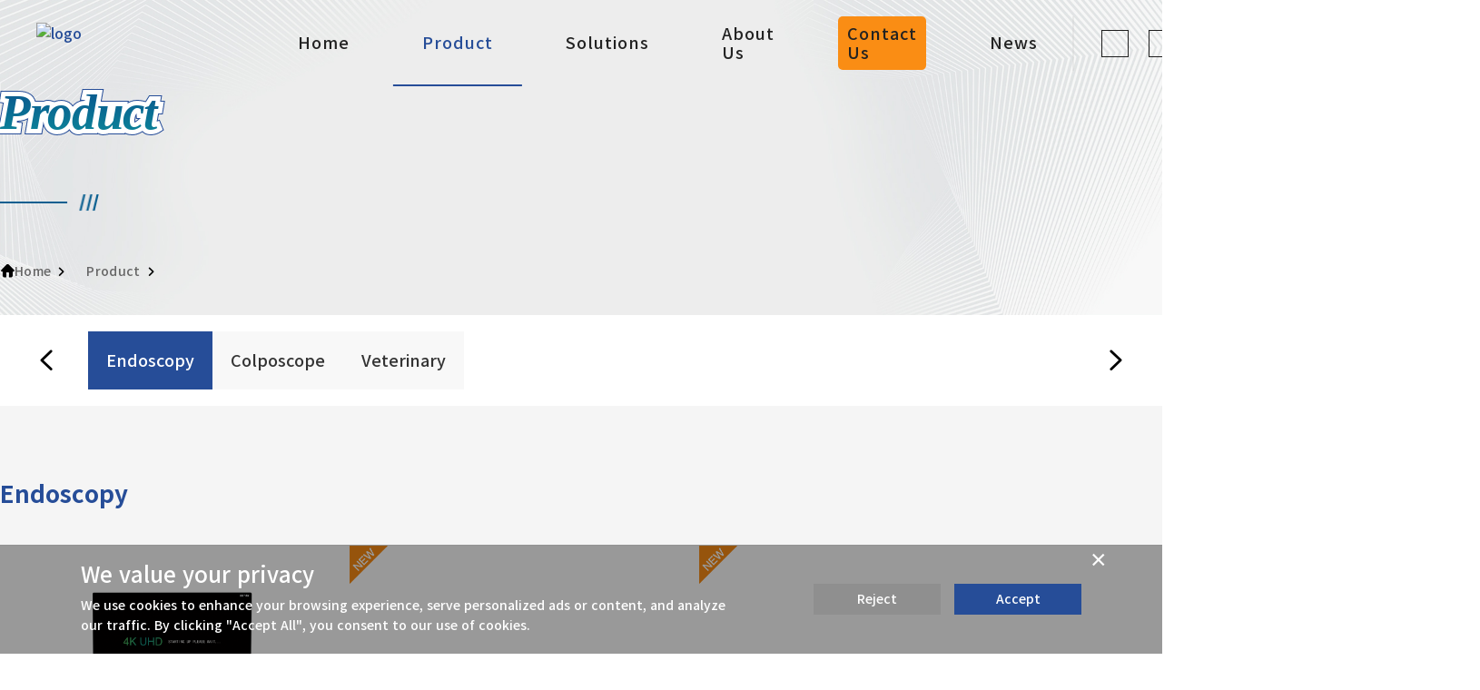

--- FILE ---
content_type: text/html; charset=utf-8
request_url: https://www.ikedamed.com/products/product.html
body_size: 11466
content:
<!DOCTYPE html>
<html lang="en" dir="ltr">
  <head>
    <meta charset="UTF-8" />
    <meta http-equiv="X-UA-Compatible" content="IE=edge" />
    <meta name="viewport" content="width=device-width, initial-scale=1.0, maximum-scale=1, user-scalable=no" />
        <meta property="og:title" content="IKEDA" />
    <meta property="og:site_name" content="IKEDA" />
    <title>Medical Endoscope Camera System,Digital Video Colposcope,Veterinary Endoscope Manufacturer | IKEDA Endoscope</title>
    <meta name="keywords" content="Medical Endoscope Camera System,4k Endoscope Camera System,Veterinary Endoscope,Digital Video Colposcope" />
    <meta name="description" content="IKEDA Endoscope is the leader in Endoscope Camera System with commitment to delivering the highest quality and most reliable products.Includes: Medical Endoscope Camera System,4k Endoscope Camera System,Veterinary Endoscope,Digital Video Colposcope." />
    <link rel="shortcut icon" href="https://img.yigetechcms.com/22/source/logo_1853 (2)_3005.png" type="image/x-icon" />
    <meta name="google-site-verification" content="YkS1pNzHAiBKn868CXK5UNtDimgaKt9yt2vJnZ0pDDA" />

        <link rel="alternate" href="https://www.ikedamed.com/products/product.html" hreflang="en" />
        <link rel="alternate" href="https://es.ikedamed.com/products/product.html" hreflang="es" />
        <link rel="alternate" href="https://ru.ikedamed.com/products/product.html" hreflang="ru" />
        <link rel="alternate" href="https://ar.ikedamed.com/products/product.html" hreflang="ar" />
        <link rel="alternate" href="https://pt.ikedamed.com/products/product.html" hreflang="pt" />
        <link rel="alternate" href="https://fr.ikedamed.com/products/product.html" hreflang="fr" />
        <link rel="alternate" href="https://de.ikedamed.com/products/product.html" hreflang="de" />
        <link rel="canonical" href="https://www.ikedamed.com/products/product.html" />

    <!-- 公共css start-->
    <link rel="stylesheet" href="//at.alicdn.com/t/c/font_3990934_qvmnyki19tm.css" />
    <!-- 公共css end-->

        <link rel="stylesheet" href="https://static.yigetechcms.com/project/yikeda/font/iconfont.css" />
    <link rel="stylesheet" href="https://static.yigetechcms.com/public/css/layout-contents-teamplate.css" />
    <link rel="stylesheet" href="https://static.yigetechcms.com/public/css/bootstrap@3.3.7.min.css" />
     <link rel="stylesheet" href="https://static.yigetechcms.com/project/yikeda-new/css/main.css?v=1.0.9" /> 
     <!-- <link rel="stylesheet" href="https://static-test.yigetechcms.com/project/yikeda-new/css/main.css?v=1769405059" />  -->
    <!--<link rel="stylesheet" href="//yige-static.com/static/dist/yikeda/css/main.css?v=1769405059" />-->
    
    <script>
      !(function () {
        const e = 620,
          n = 1024,
          t = 1350,
          i = 3840,
          o = 1024,
          c = 1920,
          d = 10;
        let s;
        function u(e, n) {
          return function () {
            clearTimeout(s), (s = setTimeout(e, n));
          };
        }
        function r() {
          const s = window.innerWidth,
            u = document.documentElement;
          let r = d;
          if (s >= e && s <= n) {
            r = d * (s / o);
          } else if (s >= t && s <= i) {
            r = d * (s / c);
          } else r = d;
          r < 7.11458 && (r = 7.11458), (u.style.fontSize = r + "px");
        }
        r(), window.addEventListener("resize", u(r, 100)), window.addEventListener("orientationchange", u(r, 100));
      })();
    </script>
    <style>
      @font-face {
        font-family: NotoSansCJK;
        src: url("https://static.yigetechcms.com/public/fonts/NotoSansCJK/en/NotoSansCJK-Light.woff2") format("woff2"),
          url("https://static.yigetechcms.com/public/fonts/NotoSansCJK/en/NotoSansCJK-Light.woff") format("woff"),
          url("https://static.yigetechcms.com/public/fonts/NotoSansCJK/en/NotoSansCJK-Light.ttf") format("truetype");
        font-weight: 300;
        font-display: swap;
      }
      @font-face {
        font-family: NotoSansCJK;
        src: url("https://static.yigetechcms.com/public/fonts/NotoSansCJK/en/NotoSansCJK-Regular.woff2") format("woff2"),
          url("https://static.yigetechcms.com/public/fonts/NotoSansCJK/en/NotoSansCJK-Regular.woff") format("woff"),
          url("https://static.yigetechcms.com/public/fonts/NotoSansCJK/en/NotoSansCJK-Regular.ttf") format("truetype");
        font-weight: 400;
        font-display: swap;
      }
      @font-face {
        font-family: NotoSansCJK;
        src: url("https://static.yigetechcms.com/public/fonts/NotoSansCJK/en/NotoSansCJK-Medium.woff2") format("woff2"),
          url("https://static.yigetechcms.com/public/fonts/NotoSansCJK/en/NotoSansCJK-Medium.woff") format("woff"),
          url("https://static.yigetechcms.com/public/fonts/NotoSansCJK/en/NotoSansCJK-Medium.ttf") format("truetype");
        font-weight: 500;
        font-display: swap;
      }
      @font-face {
        font-family: NotoSansCJK;
        src: url("https://static.yigetechcms.com/public/fonts/NotoSansCJK/en/NotoSansCJK-Bold.woff2") format("woff2"),
          url("https://static.yigetechcms.com/public/fonts/NotoSansCJK/en/NotoSansCJK-Bold.woff") format("woff"),
          url("https://static.yigetechcms.com/public/fonts/NotoSansCJK/en/NotoSansCJK-Bold.ttf") format("truetype");
        font-weight: 700;
        font-display: swap;
      }

      body {
        font: 500 16px / 1.6 NotoSansCJK, "Arial", "PingFang SC", "Hiragino Sans GB", "Microsoft YaHei", "WenQuanYi Micro Hei", sans-serif;
        overflow-x: hidden;
        overflow-y: auto;
                --themeColor: #264d98;
                --pointColor: #fa8d14;
                --bgthemeColor: #f5f5f5;
                color: #000;
        -webkit-font-smoothing: antialiased;
        position: relative;
        background-color: #fff;
        --swiper-theme-color: var(--themeColor);
      }
    </style>
    <!-- Google tag (gtag.js) -->
    <script async src="https://www.googletagmanager.com/gtag/js?id=G-MD56X1GK1J"></script>
    <script>
      window.dataLayer = window.dataLayer || [];
      function gtag() {
        dataLayer.push(arguments);
      }
      gtag("js", new Date());

      gtag("config", "G-MD56X1GK1J");
    </script>
    <!-- Google Tag Manager -->
    <script>
      (function (w, d, s, l, i) {
        w[l] = w[l] || [];
        w[l].push({ "gtm.start": new Date().getTime(), event: "gtm.js" });
        var f = d.getElementsByTagName(s)[0],
          j = d.createElement(s),
          dl = l != "dataLayer" ? "&l=" + l : "";
        j.async = true;
        j.src = "https://www.googletagmanager.com/gtm.js?id=" + i + dl;
        f.parentNode.insertBefore(j, f);
      })(window, document, "script", "dataLayer", "GTM-57335ZM9");
    </script>
    <!-- End Google Tag Manager -->
    <script>
      (function (d, k, t, opt) {
        var h = d.getElementsByTagName("head")[0],
          j = d.createElement("script");
        j.async = true;
        j.src = "https://static.yigetechcms.com/public/js/" + "CookiesPrivacy" + ".js" + "?v=" + new Date().getTime();
        j.onload = function () {
          new PrivacyStatement(k, t, opt);
          document.addEventListener("DOMContentLoaded", function () {
            var element = document.getElementById("handleAccept");
            element.addEventListener("click", function () {
              gtag("consent", "update", {
                ad_storage: "granted",
                analytics_storage: "granted",
                ad_user_data: "granted",
                ad_personalization: "granted",
              });
            });
          });
        };
        h.appendChild(j);
      })(window.document, "yige_privacy_policy_state", 31536000, {});
    </script>
    <style>
      #cookies-box ._content_ .btn-group .main_btn {
        color: #ffffff;
      }
    </style>
    <script>
      // Define dataLayer and the gtag function.
      window.dataLayer = window.dataLayer || [];
      function gtag() {
        dataLayer.push(arguments);
      }

      // Set default consent to 'denied' as a placeholder
      // Determine actual values based on your own requirements
      gtag("consent", "default", {
        ad_storage: "denied",
        ad_user_data: "denied",
        ad_personalization: "denied",
        analytics_storage: "denied",
        region: ["EU", "GB"],
      });
    </script>
    
    <script type="application/ld+json">
{
"@context": "https://schema.org",
  "@type": "BreadcrumbList",
  "itemListElement": [
  {
      "@type": "ListItem",
      "position": 1,
      "name": "Home",
      "item": "http://www.ikedamed.com"
  },
    {
      "@type": "ListItem",
      "position": 2,
      "name": "Product"
      ,"item": "http://www.ikedamed.com/products/product.html"  }
      ]
 }
</script>

  </head>

  <body>
    <noscript><iframe src="https://www.googletagmanager.com/ns.html?id=GTM-57335ZM9" height="0" width="0" style="display: none; visibility: hidden"></iframe></noscript>
    <!-- End Google Tag Manager (noscript) -->

    <header class="page__header no-index">
  <div class="pc-header">
    <div class="_container_">
      <div class="_content_">
        <div class="page__header-left">
                    <div class="header-logo">
            <figure class="img-box">
              <a href="/" title="Medical Endoscope Camera System,Digital Video Colposcope,Veterinary Endoscope - IKEDA Endoscope">
                <img yige-src="https://img.yigetechcms.com/22/source/logo_68387.png" alt="logo" class="img front" />
                <img yige-src="https://img.yigetechcms.com/22/source/logo_1853.png" alt="logo" class="img back" />
              </a>
              <figcaption style="display: none">LOGO</figcaption>
            </figure>
          </div>
                  </div>
        <div class="page__header-right">
          <div class="header-right-nav">
            <nav class="page__nav">
              <ul class="list">
                                <li
                  class=""
                >
                  <a href="/" title="Home">Home</a>
                                  </li>
                                <li
                  class=" active"
                >
                  <a href="javascript:;" title="Product">Product</a>
                                    <div class="sub-wrapper">
                    <div class="_container_">
                      <div class="_content_">
                        <ul class="sub-list">
                                                    <li>
                            <a href="/products/endoscopy.html" title="Endoscopy">Endoscopy</a>
                                                        <div class="third-wrapper">
                              <ul class="third-list">
                                                                <li>
                                  <a href="/products/endoscopy.html#pro0" title="4K Fluorescence Endoscope Camera System">4K Fluorescence Endoscope Camera System</a>
                                </li>
                                                                <li>
                                  <a href="/products/endoscopy.html#pro1" title="3CMOS 4K Endoscope Camera System">3CMOS 4K Endoscope Camera System</a>
                                </li>
                                                                <li>
                                  <a href="/products/endoscopy.html#pro2" title="4K Medical Endoscope Camera System">4K Medical Endoscope Camera System</a>
                                </li>
                                                                <li>
                                  <a href="/products/endoscopy.html#pro3" title="Stroboscopy/Stroboscopic camera">Stroboscopy/Stroboscopic camera</a>
                                </li>
                                                                <li>
                                  <a href="/products/endoscopy.html#pro4" title="PRO FULL HD Endoscope System">PRO FULL HD Endoscope System</a>
                                </li>
                                                                <li>
                                  <a href="/products/endoscopy.html#pro5" title="FULL HD Endoscope System">FULL HD Endoscope System</a>
                                </li>
                                                                <li>
                                  <a href="/products/endoscopy.html#pro6" title="LED Light Source">LED Light Source</a>
                                </li>
                                                                <li>
                                  <a href="/products/endoscopy.html#pro7" title="Medical Monitor">Medical Monitor</a>
                                </li>
                                                                <li>
                                  <a href="/products/endoscopy.html#pro8" title="Medical Trolley">Medical Trolley</a>
                                </li>
                                                                <li>
                                  <a href="/products/endoscopy.html#pro9" title="Endoscope & Instruments">Endoscope & Instruments</a>
                                </li>
                                                                <li>
                                  <a href="/products/endoscopy.html#pro10" title="Co2 Insufflator">Co2 Insufflator</a>
                                </li>
                                                                <li>
                                  <a href="/products/endoscopy.html#pro11" title="Smoke Evacuator">Smoke Evacuator</a>
                                </li>
                                                                <li>
                                  <a href="/products/endoscopy.html#pro12" title="lrrigation Pump">lrrigation Pump</a>
                                </li>
                                                              </ul>
                            </div>
                                                      </li>
                                                    <li>
                            <a href="/products/colposcope.html" title="Colposcope">Colposcope</a>
                                                        <div class="third-wrapper">
                              <ul class="third-list">
                                                                <li>
                                  <a href="/products/colposcope.html#pro0" title="Digital Electronic Colposcope">Digital Electronic Colposcope</a>
                                </li>
                                                              </ul>
                            </div>
                                                      </li>
                                                    <li>
                            <a href="/products/veterinary.html" title="Veterinary">Veterinary</a>
                                                        <div class="third-wrapper">
                              <ul class="third-list">
                                                                <li>
                                  <a href="/products/veterinary.html#pro0" title="Rigid Endoscopy System">Rigid Endoscopy System</a>
                                </li>
                                                                <li>
                                  <a href="/products/veterinary.html#pro1" title="Flexible Endoscopy System">Flexible Endoscopy System</a>
                                </li>
                                                                <li>
                                  <a href="/products/veterinary.html#pro2" title="Veterinary Led Light Source">Veterinary Led Light Source</a>
                                </li>
                                                              </ul>
                            </div>
                                                      </li>
                                                  </ul>
                      </div>
                    </div>
                  </div>
                                  </li>
                                <li
                  class=""
                >
                  <a href="javascript:void(0);" title="Solutions">Solutions</a>
                                    <div class="sub-wrapper">
                    <div class="_container_">
                      <div class="_content_">
                        <ul class="sub-list">
                                                    <li>
                            <a href="/service/arthroscopy.html" title="Arthroscopy">Arthroscopy</a>
                                                      </li>
                                                    <li>
                            <a href="/service/ent.html" title="ENT">ENT</a>
                                                      </li>
                                                    <li>
                            <a href="/service/gynecology.html" title="Gynecology">Gynecology</a>
                                                      </li>
                                                    <li>
                            <a href="/service/laparoscopy.html" title="Laparoscopy">Laparoscopy</a>
                                                      </li>
                                                    <li>
                            <a href="/service/neurosurgery.html" title="Neurosurgery">Neurosurgery</a>
                                                      </li>
                                                    <li>
                            <a href="/service/plastic-surgery.html" title="Plastic Surgery">Plastic Surgery</a>
                                                      </li>
                                                    <li>
                            <a href="/service/urology.html" title="Urology">Urology</a>
                                                      </li>
                                                    <li>
                            <a href="/service/EndoscopyTraining.html" title="Endoscopy Training">Endoscopy Training</a>
                                                      </li>
                                                    <li>
                            <a href="/service/video-colposcope.html" title="Video Colposcope">Video Colposcope</a>
                                                      </li>
                                                    <li>
                            <a href="/service/DualSystemSolution.html" title="Dual System Solution">Dual System Solution</a>
                                                      </li>
                                                    <li>
                            <a href="/service/portable-endoscope-camera.html" title="Portable Endoscope Camera">Portable Endoscope Camera</a>
                                                      </li>
                                                  </ul>
                      </div>
                    </div>
                  </div>
                                  </li>
                                <li
                  class=""
                >
                  <a href="/page/aboutus.html" title="About Us">About Us</a>
                                  </li>
                                <li
                  class="special"
                >
                  <a href="/page/contactus.html" title="Contact Us">Contact Us</a>
                                  </li>
                                <li
                  class=""
                >
                  <a href="/articles/news.html" title="News">News</a>
                                  </li>
                              </ul>
            </nav>
          </div>
          <div class="header-right-social">
            <ul class="list">
                            <!-- email -->
              <li>
                <a href="mailto: xzykd@imagetrec.org " class="i">
                  <div class="img-box">
                    <img yige-src="https://img.yigetechcms.com/22/source/email_69615.png" alt="" class="img" />
                  </div>
                </a>
              </li>
                            <!-- whatsapp -->
              <li>
                <a href="https://api.whatsapp.com/send?phone=+86-18914840086&text=Hello my friend, welcome to have a chat with me. How can i help you?" class="i">
                  <div class="img-box">
                    <img yige-src="https://img.yigetechcms.com/22/source/whatsapp_69614.png" alt="" class="img" />
                  </div>
                </a>
              </li>
                            <!-- linkedin -->
              <li>
                <a href="https://www.linkedin.com/company/ikedamed" class="i">
                  <div class="img-box">
                    <img yige-src="https://img.yigetechcms.com/22/source/linkedin_69612.png" alt="" class="img" />
                  </div>
                </a>
              </li>
                            <!-- facebook -->
              <li>
                <a href="https://www.facebook.com/IKEDAENDOSCOPE" class="i">
                  <div class="img-box">
                    <img yige-src="https://img.yigetechcms.com/22/source/facebook_69616.png" alt="" class="img" />
                  </div>
                </a>
              </li>
                          </ul>
          </div>
          <div class="header-right-search">
            <div class="header-search">
              <i class="iconfont icon-search search-trigger"></i>
              <div class="header-search_box">
                <form action="/search.html" method="GET" class="searchForm">
                  <fieldset>
                    <input type="hidden" name="module" value="Product" />
                    <input type="search" name="keyword" placeholder="Search..." />
                    <button type="submit">
                      <i class="iconfont icon-search"></i>
                    </button>
                  </fieldset>
                </form>
              </div>
            </div>
          </div>
                    <div class="header-right-language">
            <span>EN</span>
            <ul class="list">
                             <li><a href="https://es.ikedamed.com" title="Espa&ntilde;ol">Espa&ntilde;ol</a></li>
                             <li><a href="https://ru.ikedamed.com" title="Pусский">Pусский</a></li>
                             <li><a href="https://ar.ikedamed.com" title="اللغة العربية">اللغة العربية</a></li>
                             <li><a href="https://pt.ikedamed.com" title="Portugu&ecirc;s">Portugu&ecirc;s</a></li>
                             <li><a href="https://fr.ikedamed.com" title="Fran&ccedil;ais">Fran&ccedil;ais</a></li>
                             <li><a href="https://de.ikedamed.com" title="Deutsch">Deutsch</a></li>
                              <li>
                <a href="https://www.xzikeda.com" title="简体中文"> 简体中文 </a>
              </li>
            </ul>
          </div>
        </div>
      </div>
    </div>
  </div>
  <div class="mobile-header">
    <div class="mobile-header-1 mobile_nav">
      <div class="mobile_nav_header">
        <div class="cus-bars"><i></i></div>
        <a href="/">
          <div class="mobile_logo">
            <img width="200" height="40" src="https://img.yigetechcms.com/22/source/logo_1853.png" alt="Medical Endoscope Camera System,Digital Video Colposcope,Veterinary Endoscope - IKEDA Endoscope" />
          </div>
        </a>
      </div>
      <div class="mobile_nav_content">
        <div class="nav_bg"></div>
        <nav class="mobileNav">
          <ul class="content_menu_ul">
            <form action="javascript:;" method="GET" class="searchForm">
              <input type="hidden" name="module" value="product" />
              <input type="text" name="keyword" placeholder="Search" />
              <button type="submit"><i class="iconfont icon-search"></i></button>
            </form>

                        <li class="">
              <a href="/" title="Home" class="m-menu">Home</a>
                          </li>
                        <li class="active">
              <a href="javascript:;" title="Product" class="m-menu">Product</a>
                            <div class="i trigger">
                <i class="iconfont icon-right"></i>
              </div>
              <ul class="content_mt_ul">
                                <li>
                  <a href="/products/endoscopy.html" title="Endoscopy">Endoscopy</a>
                                    <div class="i trigger">
                    <i class="iconfont icon-right"></i>
                  </div>
                  <ul class="content_mt_ul">
                                        <li>
                      <a href="/products/4k-fluorescence-endoscope.html" title="4K Fluorescence Endoscope Camera System">4K Fluorescence Endoscope Camera System</a>
                    </li>
                                        <li>
                      <a href="/products/3cmos-4k-endoscope.html" title="3CMOS 4K Endoscope Camera System">3CMOS 4K Endoscope Camera System</a>
                    </li>
                                        <li>
                      <a href="/products/4k-medical-endoscope-camera-system.html" title="4K Medical Endoscope Camera System">4K Medical Endoscope Camera System</a>
                    </li>
                                        <li>
                      <a href="/products/stroboscopy-stroboscopic-camera.html" title="Stroboscopy/Stroboscopic camera">Stroboscopy/Stroboscopic camera</a>
                    </li>
                                        <li>
                      <a href="/products/pro-full-hd-endoscope-system.html" title="PRO FULL HD Endoscope System">PRO FULL HD Endoscope System</a>
                    </li>
                                        <li>
                      <a href="/products/full-hd-endoscope-system.html" title="FULL HD Endoscope System">FULL HD Endoscope System</a>
                    </li>
                                        <li>
                      <a href="/products/led-light-source.html" title="LED Light Source">LED Light Source</a>
                    </li>
                                        <li>
                      <a href="/products/medical-monitor.html" title="Medical Monitor">Medical Monitor</a>
                    </li>
                                        <li>
                      <a href="/products/medical-trolley.html" title="Medical Trolley">Medical Trolley</a>
                    </li>
                                        <li>
                      <a href="/products/endoscope-instruments.html" title="Endoscope & Instruments">Endoscope & Instruments</a>
                    </li>
                                        <li>
                      <a href="/products/co2-insufflator.html" title="Co2 Insufflator">Co2 Insufflator</a>
                    </li>
                                        <li>
                      <a href="/products/smoke-evacuator.html" title="Smoke Evacuator">Smoke Evacuator</a>
                    </li>
                                        <li>
                      <a href="/products/lrrigation-pump.html" title="lrrigation Pump">lrrigation Pump</a>
                    </li>
                                      </ul>
                                  </li>
                                <li>
                  <a href="/products/colposcope.html" title="Colposcope">Colposcope</a>
                                    <div class="i trigger">
                    <i class="iconfont icon-right"></i>
                  </div>
                  <ul class="content_mt_ul">
                                        <li>
                      <a href="/products/digital-electronic-colposcope.html" title="Digital Electronic Colposcope">Digital Electronic Colposcope</a>
                    </li>
                                      </ul>
                                  </li>
                                <li>
                  <a href="/products/veterinary.html" title="Veterinary">Veterinary</a>
                                    <div class="i trigger">
                    <i class="iconfont icon-right"></i>
                  </div>
                  <ul class="content_mt_ul">
                                        <li>
                      <a href="/products/rigid-endoscopy-system.html" title="Rigid Endoscopy System">Rigid Endoscopy System</a>
                    </li>
                                        <li>
                      <a href="/products/flexible-endoscopy-system.html" title="Flexible Endoscopy System">Flexible Endoscopy System</a>
                    </li>
                                        <li>
                      <a href="/products/veterinary-led-light-source.html" title="Veterinary Led Light Source">Veterinary Led Light Source</a>
                    </li>
                                      </ul>
                                  </li>
                              </ul>
                          </li>
                        <li class="">
              <a href="javascript:void(0);" title="Solutions" class="m-menu">Solutions</a>
                            <div class="i trigger">
                <i class="iconfont icon-right"></i>
              </div>
              <ul class="content_mt_ul">
                                <li>
                  <a href="/service/arthroscopy.html" title="Arthroscopy">Arthroscopy</a>
                                  </li>
                                <li>
                  <a href="/service/ent.html" title="ENT">ENT</a>
                                  </li>
                                <li>
                  <a href="/service/gynecology.html" title="Gynecology">Gynecology</a>
                                  </li>
                                <li>
                  <a href="/service/laparoscopy.html" title="Laparoscopy">Laparoscopy</a>
                                  </li>
                                <li>
                  <a href="/service/neurosurgery.html" title="Neurosurgery">Neurosurgery</a>
                                  </li>
                                <li>
                  <a href="/service/plastic-surgery.html" title="Plastic Surgery">Plastic Surgery</a>
                                  </li>
                                <li>
                  <a href="/service/urology.html" title="Urology">Urology</a>
                                  </li>
                                <li>
                  <a href="/service/EndoscopyTraining.html" title="Endoscopy Training">Endoscopy Training</a>
                                  </li>
                                <li>
                  <a href="/service/video-colposcope.html" title="Video Colposcope">Video Colposcope</a>
                                  </li>
                                <li>
                  <a href="/service/DualSystemSolution.html" title="Dual System Solution">Dual System Solution</a>
                                  </li>
                                <li>
                  <a href="/service/portable-endoscope-camera.html" title="Portable Endoscope Camera">Portable Endoscope Camera</a>
                                  </li>
                              </ul>
                          </li>
                        <li class="">
              <a href="/page/aboutus.html" title="About Us" class="m-menu">About Us</a>
                          </li>
                        <li class="">
              <a href="/page/contactus.html" title="Contact Us" class="m-menu">Contact Us</a>
                          </li>
                        <li class="">
              <a href="/articles/news.html" title="News" class="m-menu">News</a>
                          </li>
                        <li>
              <a href="javascript:;" title="Language">Language</a>
              <div class="i trigger">
                <i class="iconfont icon-right"></i>
              </div>
              <ul class="content_mt_ul">
                                <li>
                  <a href="https://www.ikedamed.com" title="English">English</a>
                </li>
                                <li>
                  <a href="https://es.ikedamed.com" title="Espa&ntilde;ol">Espa&ntilde;ol</a>
                </li>
                                <li>
                  <a href="https://ru.ikedamed.com" title="Pусский">Pусский</a>
                </li>
                                <li>
                  <a href="https://ar.ikedamed.com" title="اللغة العربية">اللغة العربية</a>
                </li>
                                <li>
                  <a href="https://pt.ikedamed.com" title="Portugu&ecirc;s">Portugu&ecirc;s</a>
                </li>
                                <li>
                  <a href="https://fr.ikedamed.com" title="Fran&ccedil;ais">Fran&ccedil;ais</a>
                </li>
                                <li>
                  <a href="https://de.ikedamed.com" title="Deutsch">Deutsch</a>
                </li>
                              </ul>
            </li>
                      </ul>
        </nav>
      </div>
    </div>
  </div>
</header>
<div class="header-placeHolder"></div>  <!-- inner banner -->
<inner_banner>
  <div class="inner_banner">
    <div class="img-box">
      <img
        class="img"
        src="https://img.yigetechcms.com/22/source/inner_banner_511_5015.jpg"
        alt=""
      />
    </div>
    <div class="text-wrap">
      <div class="text-box">
        <div class="container">
          <div class="row">
            <h3
              class="inner_banner_title"
              data-text="          Product"
            >
               Product              <img src="https://static.yigetechcms.com/project/yikeda/images/product/banner_logo.png" alt="" />
            </h3>
          </div>
        </div>
      </div>
      <div class="route">
        <div class="container">
          <div class="row">
            <ul class="clearfix">
              <li>
                <i class="iconfont icon-home"></i>
                <a href="/" title="">Home</a>
              </li>
                            <li>
                <a href="/products/product.html" title="Product">Product</a>
              </li>
                          </ul>
            <div class="index_btn">
              <a href="/page/contactus.html" title="ContactUs">
                <span>Contact Us</span>
              </a>
            </div>
          </div>
        </div>
      </div>
    </div>
  </div>
</inner_banner>

<style>
  html {
    scroll-padding-top: 25rem;
  }
</style>

<product_navgation>
  <div class="product_navgation">
    <div class="swiper-box">
      <div class="swiper-container swiper">
        <div class="swiper-wrapper">
          <!-- item start -->
                    <div class="swiper-slide custom-active">
            <a href="#pro0">Endoscopy</a>
          </div>
                    <div class="swiper-slide ">
            <a href="#pro1">Colposcope</a>
          </div>
                    <div class="swiper-slide ">
            <a href="#pro2">Veterinary</a>
          </div>
                              <!-- item end -->
        </div>
      </div>
      <div class="custom-swiper-button prev">
        <div class="i">
          <i class="iconfont icon-left"></i>
        </div>
      </div>
      <div class="custom-swiper-button next">
        <div class="i">
          <i class="iconfont icon-right"></i>
        </div>
      </div>
    </div>
  </div>
</product_navgation>

<product_list>
  <div class="product_list">
    <div class="_container_">
      <div class="_content_">
        <div class="product_list_content">
          <!-- prolist start -->
                    <section class="product_list_item" id="pro0">
            <h2 class="pro_title">Endoscopy</h2>
            <ul class="list">
              <!-- listItem start -->
                            <li class="item">
                <a class="pro_item" href="/product/YKD-9230.html">
                                    <div class="img-wrap">
                    <div class="img-box">
                      <img class="img" src="https://img.yigetechcms.com/22/source/YKD-9230_72191.png" alt="YKD-9230" />
                    </div>
                  </div>
                  <div class="text-wrap">
                    <h3 class="pro_item_title">YKD-9230</h3>
                                      </div>
                </a>
              </li>
                            <li class="item">
                <a class="pro_item" href="/product/ykd-9001e.html">
                                    <div class="news-icon">
                    <img src="https://img.yigetechcms.com/22/source/new_28229.png" alt="" />
                  </div>
                                    <div class="img-wrap">
                    <div class="img-box">
                      <img class="img" src="https://img.yigetechcms.com/22/source/endoscopy_control_unit_31623.png" alt="endoscopy_control_unit" />
                    </div>
                  </div>
                  <div class="text-wrap">
                    <h3 class="pro_item_title">YKD-9001E</h3>
                                      </div>
                </a>
              </li>
                            <li class="item">
                <a class="pro_item" href="/product/ykd-9001e-t.html">
                                    <div class="news-icon">
                    <img src="https://img.yigetechcms.com/22/source/new_28229.png" alt="" />
                  </div>
                                    <div class="img-wrap">
                    <div class="img-box">
                      <img class="img" src="https://img.yigetechcms.com/22/source/surgical-endoscope-system_31628.png" alt="surgical-endoscope-system" />
                    </div>
                  </div>
                  <div class="text-wrap">
                    <h3 class="pro_item_title">YKD-9001E-T</h3>
                                      </div>
                </a>
              </li>
                            <li class="item">
                <a class="pro_item" href="/product/ykd-9103e.html">
                                    <div class="img-wrap">
                    <div class="img-box">
                      <img class="img" src="https://img.yigetechcms.com/22/source/YKD-9003E-1080P-Endoscope-Camera_3215.png" alt="YKD-9003E-1080P-Endoscope-Camera" />
                    </div>
                  </div>
                  <div class="text-wrap">
                    <h3 class="pro_item_title">YKD-9103G</h3>
                                      </div>
                </a>
              </li>
                            <li class="item">
                <a class="pro_item" href="/product/ykd-9103e-t.html">
                                    <div class="img-wrap">
                    <div class="img-box">
                      <img class="img" src="https://img.yigetechcms.com/22/source/YKD-9103E-T-Medical-Endoscopy-Camera_3231.png" alt="YKD-9103E-T-Medical-Endoscopy-Camera" />
                    </div>
                  </div>
                  <div class="text-wrap">
                    <h3 class="pro_item_title">YKD-9103E-T</h3>
                                      </div>
                </a>
              </li>
                            <li class="item">
                <a class="pro_item" href="/product/ykd-9102.html">
                                    <div class="img-wrap">
                    <div class="img-box">
                      <img class="img" src="https://img.yigetechcms.com/22/source/9102-FHD-Endoscopy_29433_76674.png" alt="9102-FHD-Endoscopy_29433" />
                    </div>
                  </div>
                  <div class="text-wrap">
                    <h3 class="pro_item_title">YKD-9102</h3>
                                      </div>
                </a>
              </li>
                            <li class="item">
                <a class="pro_item" href="/product/ykd-9103.html">
                                    <div class="img-wrap">
                    <div class="img-box">
                      <img class="img" src="https://img.yigetechcms.com/22/source/9103-Endoscopy-imaging-processor_29432.png" alt="9103-Endoscopy-imaging-processor" />
                    </div>
                  </div>
                  <div class="text-wrap">
                    <h3 class="pro_item_title">YKD-9103</h3>
                                      </div>
                </a>
              </li>
                            <li class="item">
                <a class="pro_item" href="/product/ykd-9007.html">
                                    <div class="img-wrap">
                    <div class="img-box">
                      <img class="img" src="https://img.yigetechcms.com/22/source/YKD-9007-Medical-Endoscope-Camera _3213.png" alt="YKD-9007-Medical-Endoscope-Camera " />
                    </div>
                  </div>
                  <div class="text-wrap">
                    <h3 class="pro_item_title">YKD-9007</h3>
                                      </div>
                </a>
              </li>
                            <li class="item">
                <a class="pro_item" href="/product/ykd-9006.html">
                                    <div class="img-wrap">
                    <div class="img-box">
                      <img class="img" src="https://img.yigetechcms.com/22/source/YKD-9006-Endoscopy-Camera _3211.png" alt="YKD-9006-Endoscopy-Camera " />
                    </div>
                  </div>
                  <div class="text-wrap">
                    <h3 class="pro_item_title">YKD-9006</h3>
                                      </div>
                </a>
              </li>
                            <li class="item">
                <a class="pro_item" href="/product/ykd-9100.html">
                                    <div class="img-wrap">
                    <div class="img-box">
                      <img class="img" src="https://img.yigetechcms.com/22/source/9100_ENT_Endoscopy_Unit_28914.jpg" alt="9100_ENT_Endoscopy_Unit" />
                    </div>
                  </div>
                  <div class="text-wrap">
                    <h3 class="pro_item_title">YKD-9100</h3>
                                      </div>
                </a>
              </li>
                            <li class="item">
                <a class="pro_item" href="/product/ykd-9101.html">
                                    <div class="img-wrap">
                    <div class="img-box">
                      <img class="img" src="https://img.yigetechcms.com/22/source/9101-All-in-One-Endoscopy-machine_28917.png" alt="9101-All-in-One-Endoscopy-machine" />
                    </div>
                  </div>
                  <div class="text-wrap">
                    <h3 class="pro_item_title">YKD-9101</h3>
                                      </div>
                </a>
              </li>
                            <li class="item">
                <a class="pro_item" href="/product/ykd-9003.html">
                                    <div class="img-wrap">
                    <div class="img-box">
                      <img class="img" src="https://img.yigetechcms.com/22/source/YKD9003_70816.png" alt="YKD9003" />
                    </div>
                  </div>
                  <div class="text-wrap">
                    <h3 class="pro_item_title">YKD-9003</h3>
                                      </div>
                </a>
              </li>
                            <li class="item">
                <a class="pro_item" href="/product/ykd-9001.html">
                                    <div class="img-wrap">
                    <div class="img-box">
                      <img class="img" src="https://img.yigetechcms.com/22/source/9001-Endoscopy-Video-Processor_34905.png" alt="9001-Endoscopy-Video-Processor" />
                    </div>
                  </div>
                  <div class="text-wrap">
                    <h3 class="pro_item_title">YKD-9001</h3>
                                      </div>
                </a>
              </li>
                            <li class="item">
                <a class="pro_item" href="/product/ykd-9002.html">
                                    <div class="img-wrap">
                    <div class="img-box">
                      <img class="img" src="https://img.yigetechcms.com/22/source/Endoscopy02_74951.png" alt="Endoscopy02" />
                    </div>
                  </div>
                  <div class="text-wrap">
                    <h3 class="pro_item_title">YKD-9002</h3>
                                      </div>
                </a>
              </li>
                            <li class="item">
                <a class="pro_item" href="/product/ykd-9100-h.html">
                                    <div class="img-wrap">
                    <div class="img-box">
                      <img class="img" src="https://img.yigetechcms.com/22/source/YKD-9100-H_FULL_HD_Endoscope_System_2892_70768.jpg" alt="YKD-9100-H FULL HD Endoscope System_2892" />
                    </div>
                  </div>
                  <div class="text-wrap">
                    <h3 class="pro_item_title">YKD-9100-H</h3>
                                      </div>
                </a>
              </li>
                            <li class="item">
                <a class="pro_item" href="/product/ykd-9101-h.html">
                                    <div class="img-wrap">
                    <div class="img-box">
                      <img class="img" src="https://img.yigetechcms.com/22/source/YKD9101H_72151.png" alt="YKD9101H" />
                    </div>
                  </div>
                  <div class="text-wrap">
                    <h3 class="pro_item_title">YKD-9101-H</h3>
                                      </div>
                </a>
              </li>
                            <li class="item">
                <a class="pro_item" href="/product/medical-endoscope-camera.html">
                                    <div class="news-icon">
                    <img src="https://img.yigetechcms.com/22/source/new_28229.png" alt="" />
                  </div>
                                    <div class="img-wrap">
                    <div class="img-box">
                      <img class="img" src="https://img.yigetechcms.com/22/source/YKD-9132Hproduct_70756_76633.jpg" alt="YKD-9132Hproduct_70756" />
                    </div>
                  </div>
                  <div class="text-wrap">
                    <h3 class="pro_item_title">YKD-9132-H</h3>
                                      </div>
                </a>
              </li>
                            <li class="item">
                <a class="pro_item" href="/product/ykd-9127-h.html">
                                    <div class="news-icon">
                    <img src="https://img.yigetechcms.com/22/source/new_28229.png" alt="" />
                  </div>
                                    <div class="img-wrap">
                    <div class="img-box">
                      <img class="img" src="https://img.yigetechcms.com/22/source/YKD-9127Hproduct_70757_76634.jpg" alt="YKD-9127Hproduct_70757" />
                    </div>
                  </div>
                  <div class="text-wrap">
                    <h3 class="pro_item_title">YKD-9127-H</h3>
                                      </div>
                </a>
              </li>
                            <li class="item">
                <a class="pro_item" href="/product/ykd-9124-h.html">
                                    <div class="img-wrap">
                    <div class="img-box">
                      <img class="img" src="https://img.yigetechcms.com/22/source/YKD-9124Hproduct_70758_76635.jpg" alt="YKD-9124Hproduct_70758" />
                    </div>
                  </div>
                  <div class="text-wrap">
                    <h3 class="pro_item_title">YKD-9124-H</h3>
                                      </div>
                </a>
              </li>
                            <li class="item">
                <a class="pro_item" href="/product/ykd-9122-h.html">
                                    <div class="img-wrap">
                    <div class="img-box">
                      <img class="img" src="https://img.yigetechcms.com/22/source/YKD-9122Hproduct_70810_76636.jpg" alt="YKD-9122Hproduct_70810" />
                    </div>
                  </div>
                  <div class="text-wrap">
                    <h3 class="pro_item_title">YKD-9122-H</h3>
                                      </div>
                </a>
              </li>
                            <li class="item">
                <a class="pro_item" href="/product/ykd-9119-h.html">
                                    <div class="news-icon">
                    <img src="https://img.yigetechcms.com/22/source/new_28229.png" alt="" />
                  </div>
                                    <div class="img-wrap">
                    <div class="img-box">
                      <img class="img" src="https://img.yigetechcms.com/22/source/YKD-9119Hproduct_70763_76637.jpg" alt="YKD-9119Hproduct_70763" />
                    </div>
                  </div>
                  <div class="text-wrap">
                    <h3 class="pro_item_title">YKD-9119-H</h3>
                                      </div>
                </a>
              </li>
                            <li class="item">
                <a class="pro_item" href="/product/ykd-9115-h.html">
                                    <div class="news-icon">
                    <img src="https://img.yigetechcms.com/22/source/new_28229.png" alt="" />
                  </div>
                                    <div class="img-wrap">
                    <div class="img-box">
                      <img class="img" src="https://img.yigetechcms.com/22/source/YKD-9115Hproduct_70762_76638.jpg" alt="YKD-9115Hproduct_70762" />
                    </div>
                  </div>
                  <div class="text-wrap">
                    <h3 class="pro_item_title">YKD-9115-H</h3>
                                      </div>
                </a>
              </li>
                            <li class="item">
                <a class="pro_item" href="/product/ykd-9107.html">
                                    <div class="img-wrap">
                    <div class="img-box">
                      <img class="img" src="https://img.yigetechcms.com/22/source/9107T_LED_Cold_light_Source_7109.png" alt="9107T_LED_Cold_light_Source" />
                    </div>
                  </div>
                  <div class="text-wrap">
                    <h3 class="pro_item_title">YKD-9107</h3>
                                      </div>
                </a>
              </li>
                            <li class="item">
                <a class="pro_item" href="/product/ykd-9026-4549.html">
                                    <div class="img-wrap">
                    <div class="img-box">
                      <img class="img" src="https://img.yigetechcms.com/22/source/Surgical-LED-light-Source_35135.png" alt="Surgical-LED-light-Source" />
                    </div>
                  </div>
                  <div class="text-wrap">
                    <h3 class="pro_item_title">YKD-9026</h3>
                                      </div>
                </a>
              </li>
                            <li class="item">
                <a class="pro_item" href="/product/ykd-9211.html">
                                    <div class="img-wrap">
                    <div class="img-box">
                      <img class="img" src="https://img.yigetechcms.com/22/source/9211_4K_Endoscopy_73015_76629.jpg" alt="9211_4K_Endoscopy_73015" />
                    </div>
                  </div>
                  <div class="text-wrap">
                    <h3 class="pro_item_title">YKD-9211</h3>
                                      </div>
                </a>
              </li>
                            <li class="item">
                <a class="pro_item" href="/product/ykd-8155.html">
                                    <div class="news-icon">
                    <img src="https://img.yigetechcms.com/22/source/new_28229.png" alt="" />
                  </div>
                                    <div class="img-wrap">
                    <div class="img-box">
                      <img class="img" src="https://img.yigetechcms.com/22/source/8155medical_monitor_70825.jpg" alt="8155medical monitor" />
                    </div>
                  </div>
                  <div class="text-wrap">
                    <h3 class="pro_item_title">YKD-8155</h3>
                                      </div>
                </a>
              </li>
                            <li class="item">
                <a class="pro_item" href="/product/ykd-9027.html">
                                    <div class="img-wrap">
                    <div class="img-box">
                      <img class="img" src="https://img.yigetechcms.com/22/source/Led-light-source_3241.png" alt="Led-light-source" />
                    </div>
                  </div>
                  <div class="text-wrap">
                    <h3 class="pro_item_title">YKD-9027</h3>
                                      </div>
                </a>
              </li>
                            <li class="item">
                <a class="pro_item" href="/product/ykd-9210.html">
                                    <div class="img-wrap">
                    <div class="img-box">
                      <img class="img" src="https://img.yigetechcms.com/22/source/9210-4K-Endoscopy_73183_76630.jpg" alt="9210-4K-Endoscopy_73183" />
                    </div>
                  </div>
                  <div class="text-wrap">
                    <h3 class="pro_item_title">YKD-9210</h3>
                                      </div>
                </a>
              </li>
                            <li class="item">
                <a class="pro_item" href="/product/endoscopy-monitor.html">
                                    <div class="news-icon">
                    <img src="https://img.yigetechcms.com/22/source/new_28229.png" alt="" />
                  </div>
                                    <div class="img-wrap">
                    <div class="img-box">
                      <img class="img" src="https://img.yigetechcms.com/22/source/43inch-Endoscopy-monitor_73805.jpg" alt="43inch-Endoscopy-monitor" />
                    </div>
                  </div>
                  <div class="text-wrap">
                    <h3 class="pro_item_title">YKD-8143</h3>
                                      </div>
                </a>
              </li>
                            <li class="item">
                <a class="pro_item" href="/product/ykd-8132h.html">
                                    <div class="news-icon">
                    <img src="https://img.yigetechcms.com/22/source/new_28229.png" alt="" />
                  </div>
                                    <div class="img-wrap">
                    <div class="img-box">
                      <img class="img" src="https://img.yigetechcms.com/22/source/32Inch_4K_Medical_Monitor_8132H_70826.jpg" alt="32Inch_4K_Medical_Monitor_8132H" />
                    </div>
                  </div>
                  <div class="text-wrap">
                    <h3 class="pro_item_title">YKD-8132H</h3>
                                      </div>
                </a>
              </li>
                            <li class="item">
                <a class="pro_item" href="/product/ykd-9107e.html">
                                    <div class="img-wrap">
                    <div class="img-box">
                      <img class="img" src="https://img.yigetechcms.com/22/source/9107E_3668.jpg" alt="9107E" />
                    </div>
                  </div>
                  <div class="text-wrap">
                    <h3 class="pro_item_title">YKD-9107E</h3>
                                      </div>
                </a>
              </li>
                            <li class="item">
                <a class="pro_item" href="/product/ykd-8132.html">
                                    <div class="news-icon">
                    <img src="https://img.yigetechcms.com/22/source/new_28229.png" alt="" />
                  </div>
                                    <div class="img-wrap">
                    <div class="img-box">
                      <img class="img" src="https://img.yigetechcms.com/22/source/32Inch_4K_Medical_Monitor_8132_70827.jpg" alt="32Inch_4K_Medical_Monitor_8132" />
                    </div>
                  </div>
                  <div class="text-wrap">
                    <h3 class="pro_item_title">YKD-8132</h3>
                                      </div>
                </a>
              </li>
                            <li class="item">
                <a class="pro_item" href="/product/ykd-9127.html">
                                    <div class="img-wrap">
                    <div class="img-box">
                      <img class="img" src="https://img.yigetechcms.com/22/source/YKD-9127product_70723.png" alt="YKD-9127product" />
                    </div>
                  </div>
                  <div class="text-wrap">
                    <h3 class="pro_item_title">YKD-9127</h3>
                                      </div>
                </a>
              </li>
                            <li class="item">
                <a class="pro_item" href="/product/ykd-8127.html">
                                    <div class="news-icon">
                    <img src="https://img.yigetechcms.com/22/source/new_28229.png" alt="" />
                  </div>
                                    <div class="img-wrap">
                    <div class="img-box">
                      <img class="img" src="https://img.yigetechcms.com/22/source/27-Inch-Medical-Display_8127_70828.jpg" alt="27-Inch-Medical-Display_8127" />
                    </div>
                  </div>
                  <div class="text-wrap">
                    <h3 class="pro_item_title">YKD-8127</h3>
                                      </div>
                </a>
              </li>
                            <li class="item">
                <a class="pro_item" href="/product/ykd-8032.html">
                                    <div class="img-wrap">
                    <div class="img-box">
                      <img class="img" src="https://img.yigetechcms.com/22/source/FHD_Surgical_Display_8032_70829.jpg" alt="FHD_Surgical_Display_8032" />
                    </div>
                  </div>
                  <div class="text-wrap">
                    <h3 class="pro_item_title">YKD-8032</h3>
                                      </div>
                </a>
              </li>
                            <li class="item">
                <a class="pro_item" href="/product/ykd-9132.html">
                                    <div class="img-wrap">
                    <div class="img-box">
                      <img class="img" src="https://img.yigetechcms.com/22/source/4k_9132_01_73213.png" alt="4k_9132_01" />
                    </div>
                  </div>
                  <div class="text-wrap">
                    <h3 class="pro_item_title">YKD-9132</h3>
                                      </div>
                </a>
              </li>
                            <li class="item">
                <a class="pro_item" href="/product/ykd-8027.html">
                                    <div class="news-icon">
                    <img src="https://img.yigetechcms.com/22/source/new_28229.png" alt="" />
                  </div>
                                    <div class="img-wrap">
                    <div class="img-box">
                      <img class="img" src="https://img.yigetechcms.com/22/source/27Inch-endoscopy-display_8027_70830.jpg" alt="27Inch-endoscopy-display_8027" />
                    </div>
                  </div>
                  <div class="text-wrap">
                    <h3 class="pro_item_title">YKD-8027</h3>
                                      </div>
                </a>
              </li>
                            <li class="item">
                <a class="pro_item" href="/product/ykd-8024.html">
                                    <div class="img-wrap">
                    <div class="img-box">
                      <img class="img" src="https://img.yigetechcms.com/22/source/24Inch-Operating-Room-Displays_8024_70831.jpg" alt="24Inch-Operating-Room-Displays_8024" />
                    </div>
                  </div>
                  <div class="text-wrap">
                    <h3 class="pro_item_title">YKD-8024</h3>
                                      </div>
                </a>
              </li>
                            <li class="item">
                <a class="pro_item" href="/product/endoscopy-trolley.html">
                                    <div class="img-wrap">
                    <div class="img-box">
                      <img class="img" src="https://img.yigetechcms.com/22/source/YKD-2100b_73980.png" alt="YKD-2100b" />
                    </div>
                  </div>
                  <div class="text-wrap">
                    <h3 class="pro_item_title">YKD-2100B</h3>
                                      </div>
                </a>
              </li>
                            <li class="item">
                <a class="pro_item" href="/product/ykd-8022.html">
                                    <div class="img-wrap">
                    <div class="img-box">
                      <img class="img" src="https://img.yigetechcms.com/22/source/HD-Endoscopy-Display_8022_70832.jpg" alt="HD-Endoscopy-Display_8022" />
                    </div>
                  </div>
                  <div class="text-wrap">
                    <h3 class="pro_item_title">YKD-8022</h3>
                                      </div>
                </a>
              </li>
                            <li class="item">
                <a class="pro_item" href="/product/ykd-2100.html">
                                    <div class="img-wrap">
                    <div class="img-box">
                      <img class="img" src="https://img.yigetechcms.com/22/source/2100-4-layers-trolley_35006.png" alt="2100-4-layers-trolley" />
                    </div>
                  </div>
                  <div class="text-wrap">
                    <h3 class="pro_item_title">YKD-2100</h3>
                                      </div>
                </a>
              </li>
                            <li class="item">
                <a class="pro_item" href="/product/ykd-9119-t.html">
                                    <div class="img-wrap">
                    <div class="img-box">
                      <img class="img" src="https://img.yigetechcms.com/22/source/YKD-9119-T_3031.jpg" alt="YKD-9119-T" />
                    </div>
                  </div>
                  <div class="text-wrap">
                    <h3 class="pro_item_title">YKD-9119-T</h3>
                                      </div>
                </a>
              </li>
                            <li class="item">
                <a class="pro_item" href="/product/ykd-9115-t.html">
                                    <div class="img-wrap">
                    <div class="img-box">
                      <img class="img" src="https://img.yigetechcms.com/22/source/9115-T_3029.jpg" alt="9115-T" />
                    </div>
                  </div>
                  <div class="text-wrap">
                    <h3 class="pro_item_title">YKD-9115-T</h3>
                                      </div>
                </a>
              </li>
                            <li class="item">
                <a class="pro_item" href="/product/ykd-2101.html">
                                    <div class="img-wrap">
                    <div class="img-box">
                      <img class="img" src="https://img.yigetechcms.com/22/source/2101_Medical_Trolley_18002.png" alt="2101_Medical_Trolley" />
                    </div>
                  </div>
                  <div class="text-wrap">
                    <h3 class="pro_item_title">YKD-2101</h3>
                                      </div>
                </a>
              </li>
                            <li class="item">
                <a class="pro_item" href="/product/ykd-9220.html">
                                    <div class="img-wrap">
                    <div class="img-box">
                      <img class="img" src="https://img.yigetechcms.com/22/source/9220-4K-Endoscopy_73488_76628.jpg" alt="9220-4K-Endoscopy_73488" />
                    </div>
                  </div>
                  <div class="text-wrap">
                    <h3 class="pro_item_title">YKD-9221</h3>
                                      </div>
                </a>
              </li>
                            <li class="item">
                <a class="pro_item" href="/product/ykd-2102.html">
                                    <div class="img-wrap">
                    <div class="img-box">
                      <img class="img" src="https://img.yigetechcms.com/22/source/2102_Digital_Colposcope_Trolley_18038.png" alt="2102_Digital_Colposcope_Trolley" />
                    </div>
                  </div>
                  <div class="text-wrap">
                    <h3 class="pro_item_title">YKD-2102</h3>
                                      </div>
                </a>
              </li>
                            <li class="item">
                <a class="pro_item" href="/product/ykd-9060.html">
                                    <div class="img-wrap">
                    <div class="img-box">
                      <img class="img" src="https://img.yigetechcms.com/22/source/Portable_Light_Source_17991.png" alt="Portable_Light_Source" />
                    </div>
                  </div>
                  <div class="text-wrap">
                    <h3 class="pro_item_title">YKD-9060</h3>
                                      </div>
                </a>
              </li>
                            <li class="item">
                <a class="pro_item" href="/product/cystoscope.html">
                                    <div class="img-wrap">
                    <div class="img-box">
                      <img class="img" src="https://img.yigetechcms.com/22/source/Cystoscope_74987.png" alt="Cystoscope" />
                    </div>
                  </div>
                  <div class="text-wrap">
                    <h3 class="pro_item_title">Cystoscope</h3>
                                      </div>
                </a>
              </li>
                            <li class="item">
                <a class="pro_item" href="/product/ureteroscope.html">
                                    <div class="img-wrap">
                    <div class="img-box">
                      <img class="img" src="https://img.yigetechcms.com/22/source/Ureteroscope_74985.png" alt="Ureteroscope" />
                    </div>
                  </div>
                  <div class="text-wrap">
                    <h3 class="pro_item_title">Ureteroscope</h3>
                                      </div>
                </a>
              </li>
                            <li class="item">
                <a class="pro_item" href="/product/transcutaneous-nephroscope.html">
                                    <div class="img-wrap">
                    <div class="img-box">
                      <img class="img" src="https://img.yigetechcms.com/22/source/Transcutaneous-Nephroscope_74983.png" alt="Transcutaneous-Nephroscope" />
                    </div>
                  </div>
                  <div class="text-wrap">
                    <h3 class="pro_item_title">Transcutaneous Nephroscope</h3>
                                      </div>
                </a>
              </li>
                            <li class="item">
                <a class="pro_item" href="/product/endoscopic-disectomy-system.html">
                                    <div class="img-wrap">
                    <div class="img-box">
                      <img class="img" src="https://img.yigetechcms.com/22/source/Endoscopic-disectomy-system_74978.png" alt="Endoscopic-disectomy-system" />
                    </div>
                  </div>
                  <div class="text-wrap">
                    <h3 class="pro_item_title">Endoscopic disectomy system</h3>
                                      </div>
                </a>
              </li>
                            <li class="item">
                <a class="pro_item" href="/product/4k-laparoscope-8560.html">
                                    <div class="img-wrap">
                    <div class="img-box">
                      <img class="img" src="https://img.yigetechcms.com/22/source/Laparoscope_74958.png" alt="Laparoscope" />
                    </div>
                  </div>
                  <div class="text-wrap">
                    <h3 class="pro_item_title">4K Laparoscope for Fluorescence Imaging</h3>
                                      </div>
                </a>
              </li>
                            <li class="item">
                <a class="pro_item" href="/product/4k-laparoscope.html">
                                    <div class="img-wrap">
                    <div class="img-box">
                      <img class="img" src="https://img.yigetechcms.com/22/source/Laparoscope_74958.png" alt="Laparoscope" />
                    </div>
                  </div>
                  <div class="text-wrap">
                    <h3 class="pro_item_title">4K Laparoscope</h3>
                                      </div>
                </a>
              </li>
                            <li class="item">
                <a class="pro_item" href="/product/arthroscope.html">
                                    <div class="img-wrap">
                    <div class="img-box">
                      <img class="img" src="https://img.yigetechcms.com/22/source/Arthroscope_74895.png" alt="Arthroscope" />
                    </div>
                  </div>
                  <div class="text-wrap">
                    <h3 class="pro_item_title">Arthroscope</h3>
                                      </div>
                </a>
              </li>
                            <li class="item">
                <a class="pro_item" href="/product/hysteroscope.html">
                                    <div class="img-wrap">
                    <div class="img-box">
                      <img class="img" src="https://img.yigetechcms.com/22/source/Hysteroscope_74894.png" alt="Hysteroscope" />
                    </div>
                  </div>
                  <div class="text-wrap">
                    <h3 class="pro_item_title">Hysteroscope</h3>
                                      </div>
                </a>
              </li>
                            <li class="item">
                <a class="pro_item" href="/product/otoscope.html">
                                    <div class="img-wrap">
                    <div class="img-box">
                      <img class="img" src="https://img.yigetechcms.com/22/source/Otoscope_74893.png" alt="Otoscope" />
                    </div>
                  </div>
                  <div class="text-wrap">
                    <h3 class="pro_item_title">Otoscope</h3>
                                      </div>
                </a>
              </li>
                            <li class="item">
                <a class="pro_item" href="/product/sinuscope.html">
                                    <div class="img-wrap">
                    <div class="img-box">
                      <img class="img" src="https://img.yigetechcms.com/22/source/Sinuscope_74892.png" alt="Sinuscope" />
                    </div>
                  </div>
                  <div class="text-wrap">
                    <h3 class="pro_item_title">Sinuscope</h3>
                                      </div>
                </a>
              </li>
                            <li class="item">
                <a class="pro_item" href="/product/insufflator.html">
                                    <div class="news-icon">
                    <img src="https://img.yigetechcms.com/22/source/new_28229.png" alt="" />
                  </div>
                                    <div class="img-wrap">
                    <div class="img-box">
                      <img class="img" src="https://img.yigetechcms.com/22/source/Insufflator97401_74790.png" alt="Insufflator97401" />
                    </div>
                  </div>
                  <div class="text-wrap">
                    <h3 class="pro_item_title">YKD-9740 CO2 Insufflator 40 Litres</h3>
                                      </div>
                </a>
              </li>
                            <li class="item">
                <a class="pro_item" href="/product/stroboscopy-camera-system.html">
                                    <div class="img-wrap">
                    <div class="img-box">
                      <img class="img" src="https://img.yigetechcms.com/22/source/Portable-Endoscopy01_74759_76631.jpg" alt="Portable-Endoscopy01_74759" />
                    </div>
                  </div>
                  <div class="text-wrap">
                    <h3 class="pro_item_title">YKD-9122H</h3>
                                      </div>
                </a>
              </li>
                            <li class="item">
                <a class="pro_item" href="/product/endoscope-light-guide.html">
                                    <div class="img-wrap">
                    <div class="img-box">
                      <img class="img" src="https://img.yigetechcms.com/22/source/Endoscope-Light-guide_74511.png" alt="Endoscope-Light-guide" />
                    </div>
                  </div>
                  <div class="text-wrap">
                    <h3 class="pro_item_title">Endoscope Light guide</h3>
                                      </div>
                </a>
              </li>
                            <li class="item">
                <a class="pro_item" href="/product/stroboscopy-light-source.html">
                                    <div class="img-wrap">
                    <div class="img-box">
                      <img class="img" src="https://img.yigetechcms.com/22/source/Stroboscopic-Light-Source_73760_76632.jpg" alt="Stroboscopic-Light-Source_73760" />
                    </div>
                  </div>
                  <div class="text-wrap">
                    <h3 class="pro_item_title">YKD-9029 Stroboscopy Light Source</h3>
                                      </div>
                </a>
              </li>
                            <li class="item">
                <a class="pro_item" href="/product/ykd-9028.html">
                                    <div class="img-wrap">
                    <div class="img-box">
                      <img class="img" src="https://img.yigetechcms.com/22/source/Fluorescence-Light-Source_76670.png" alt="Fluorescence-Light-Source" />
                    </div>
                  </div>
                  <div class="text-wrap">
                    <h3 class="pro_item_title">YKD-9028 Fluorescence Light Source</h3>
                                      </div>
                </a>
              </li>
                            <li class="item">
                <a class="pro_item" href="/product/ykd9800.html">
                                    <div class="img-wrap">
                    <div class="img-box">
                      <img class="img" src="https://img.yigetechcms.com/22/source/Endoscopy-Irrigation-Pump_72501.png" alt="Endoscopy-Irrigation-Pump" />
                    </div>
                  </div>
                  <div class="text-wrap">
                    <h3 class="pro_item_title">YKD-9800 Endoscopy Irrigation Pump</h3>
                                      </div>
                </a>
              </li>
                            <li class="item">
                <a class="pro_item" href="/product/wolf-style-fiber-optic-cable.html">
                                    <div class="img-wrap">
                    <div class="img-box">
                      <img class="img" src="https://img.yigetechcms.com/22/source/Fiber-Light-Cable_34892.jpg" alt="Fiber-Light-Cable" />
                    </div>
                  </div>
                  <div class="text-wrap">
                    <h3 class="pro_item_title">Medical Fiber Optical Cable</h3>
                                      </div>
                </a>
              </li>
                            <li class="item">
                <a class="pro_item" href="/product/zoom-couplers.html">
                                    <div class="img-wrap">
                    <div class="img-box">
                      <img class="img" src="https://img.yigetechcms.com/22/source/Zoom-Couplers-14-32mm_34886.jpg" alt="Zoom-Couplers-14-32mm" />
                    </div>
                  </div>
                  <div class="text-wrap">
                    <h3 class="pro_item_title">Optical Zoom Coupler</h3>
                                      </div>
                </a>
              </li>
                            <li class="item">
                <a class="pro_item" href="/product/fixed-focal-couplers.html">
                                    <div class="img-wrap">
                    <div class="img-box">
                      <img class="img" src="https://img.yigetechcms.com/22/source/Fixed-Focal-Couplers_74531.png" alt="Fixed-Focal-Couplers" />
                    </div>
                  </div>
                  <div class="text-wrap">
                    <h3 class="pro_item_title">Fixed Focal Couplers</h3>
                                      </div>
                </a>
              </li>
                            <li class="item">
                <a class="pro_item" href="/product/ykd-8019.html">
                                    <div class="img-wrap">
                    <div class="img-box">
                      <img class="img" src="https://img.yigetechcms.com/22/source/High-Resolution-Surgical-Display_8019_70833.jpg" alt="High-Resolution-Surgical-Display_8019" />
                    </div>
                  </div>
                  <div class="text-wrap">
                    <h3 class="pro_item_title">YKD-8019</h3>
                                      </div>
                </a>
              </li>
                            <li class="item">
                <a class="pro_item" href="/product/ykd-9124.html">
                                    <div class="img-wrap">
                    <div class="img-box">
                      <img class="img" src="https://img.yigetechcms.com/22/source/YKD-9124_70841.jpg" alt="YKD-9124" />
                    </div>
                  </div>
                  <div class="text-wrap">
                    <h3 class="pro_item_title">YKD-9124</h3>
                                      </div>
                </a>
              </li>
                            <li class="item">
                <a class="pro_item" href="/product/ykd-9122.html">
                                    <div class="img-wrap">
                    <div class="img-box">
                      <img class="img" src="https://img.yigetechcms.com/22/source/YKD-9122_73756.png" alt="YKD-9122" />
                    </div>
                  </div>
                  <div class="text-wrap">
                    <h3 class="pro_item_title">YKD-9122</h3>
                                      </div>
                </a>
              </li>
                            <li class="item">
                <a class="pro_item" href="/product/ykd-9119.html">
                                    <div class="img-wrap">
                    <div class="img-box">
                      <img class="img" src="https://img.yigetechcms.com/22/source/YKD-9119_73756_75019.png" alt="YKD-9119_73756" />
                    </div>
                  </div>
                  <div class="text-wrap">
                    <h3 class="pro_item_title">YKD-9119</h3>
                                      </div>
                </a>
              </li>
                            <li class="item">
                <a class="pro_item" href="/product/ykd-9700-series.html">
                                    <div class="news-icon">
                    <img src="https://img.yigetechcms.com/22/source/new_28229.png" alt="" />
                  </div>
                                    <div class="img-wrap">
                    <div class="img-box">
                      <img class="img" src="https://img.yigetechcms.com/22/source/Insufflator_74781.png" alt="Insufflator" />
                    </div>
                  </div>
                  <div class="text-wrap">
                    <h3 class="pro_item_title">YKD-9750 CO2 Insufflator 50 Litres</h3>
                                      </div>
                </a>
              </li>
                            <li class="item">
                <a class="pro_item" href="/product/akx-9690.html">
                                    <div class="news-icon">
                    <img src="https://img.yigetechcms.com/22/source/new_28229.png" alt="" />
                  </div>
                                    <div class="img-wrap">
                    <div class="img-box">
                      <img class="img" src="https://img.yigetechcms.com/22/source/Z1_12148.jpg" alt="Z1" />
                    </div>
                  </div>
                  <div class="text-wrap">
                    <h3 class="pro_item_title">AKX-9690 Smoke Evacuator System</h3>
                                      </div>
                </a>
              </li>
                            <li class="item">
                <a class="pro_item" href="/product/surgical-holding-assist-arm.html">
                                    <div class="img-wrap">
                    <div class="img-box">
                      <img class="img" src="https://img.yigetechcms.com/22/source/Surgical Assist Arm_3770.jpg" alt="Surgical Assist Arm" />
                    </div>
                  </div>
                  <div class="text-wrap">
                    <h3 class="pro_item_title">Surgical Holding Assist Arm</h3>
                                      </div>
                </a>
              </li>
                            <li class="item">
                <a class="pro_item" href="/product/ykd-9115.html">
                                    <div class="img-wrap">
                    <div class="img-box">
                      <img class="img" src="https://img.yigetechcms.com/22/source/15_FHD_Endoscopy_Camera_9115_70838.jpg" alt="15_FHD_Endoscopy_Camera_9115" />
                    </div>
                  </div>
                  <div class="text-wrap">
                    <h3 class="pro_item_title">YKD-9115</h3>
                                      </div>
                </a>
              </li>
                            <li class="item">
                <a class="pro_item" href="/product/ykd-9103-t.html">
                                    <div class="img-wrap">
                    <div class="img-box">
                      <img class="img" src="https://img.yigetechcms.com/22/source/YKD-9103T1_72088.png" alt="YKD-9103T1" />
                    </div>
                  </div>
                  <div class="text-wrap">
                    <h3 class="pro_item_title">YKD-9103-T</h3>
                                      </div>
                </a>
              </li>
                            <li class="item">
                <a class="pro_item" href="/product/ykd-9102-t.html">
                                    <div class="img-wrap">
                    <div class="img-box">
                      <img class="img" src="https://img.yigetechcms.com/22/source/ykd-9102T02_72075.png" alt="ykd-9102T02" />
                    </div>
                  </div>
                  <div class="text-wrap">
                    <h3 class="pro_item_title">YKD-9102-T</h3>
                                      </div>
                </a>
              </li>
                             <!-- listItem end -->
            </ul>
          </section>
                    <section class="product_list_item" id="pro1">
            <h2 class="pro_title">Colposcope</h2>
            <ul class="list">
              <!-- listItem start -->
                            <li class="item">
                <a class="pro_item" href="/product/digital-video-colposcope.html">
                                    <div class="news-icon">
                    <img src="https://img.yigetechcms.com/22/source/new_28229.png" alt="" />
                  </div>
                                    <div class="img-wrap">
                    <div class="img-box">
                      <img class="img" src="https://img.yigetechcms.com/22/source/4K-Digital-Video-Colposcope_74301.jpg" alt="4K-Digital-Video-Colposcope" />
                    </div>
                  </div>
                  <div class="text-wrap">
                    <h3 class="pro_item_title">YKD-3020 4K Digital Video Colposcope</h3>
                                      </div>
                </a>
              </li>
                            <li class="item">
                <a class="pro_item" href="/product/akx-2011.html">
                                    <div class="img-wrap">
                    <div class="img-box">
                      <img class="img" src="https://img.yigetechcms.com/22/source/P1_17985.png" alt="Video Colposcope" />
                    </div>
                  </div>
                  <div class="text-wrap">
                    <h3 class="pro_item_title">AKX-2011 Digital Electronic Colposcope</h3>
                                      </div>
                </a>
              </li>
                            <li class="item">
                <a class="pro_item" href="/product/ykd-3001.html">
                                    <div class="img-wrap">
                    <div class="img-box">
                      <img class="img" src="https://img.yigetechcms.com/22/source/Digital-Video-Colposcope_73116.png" alt="Digital-Video-Colposcope" />
                    </div>
                  </div>
                  <div class="text-wrap">
                    <h3 class="pro_item_title">YKD-3001 Digital Video Colposcope</h3>
                                      </div>
                </a>
              </li>
                             <!-- listItem end -->
            </ul>
          </section>
                    <section class="product_list_item" id="pro2">
            <h2 class="pro_title">Veterinary</h2>
            <ul class="list">
              <!-- listItem start -->
                            <li class="item">
                <a class="pro_item" href="/product/veterinary-endoscopy-system-1784.html">
                                    <div class="img-wrap">
                    <div class="img-box">
                      <img class="img" src="https://img.yigetechcms.com/22/source/4K9610-ENDOSCOPY_73108.png" alt="4K9610-ENDOSCOPY" />
                    </div>
                  </div>
                  <div class="text-wrap">
                    <h3 class="pro_item_title">AKX-9610</h3>
                                      </div>
                </a>
              </li>
                            <li class="item">
                <a class="pro_item" href="/product/veterinary-endoscope-camera.html">
                                    <div class="img-wrap">
                    <div class="img-box">
                      <img class="img" src="https://img.yigetechcms.com/22/source/YKD-9620_73090.png" alt="YKD-9620" />
                    </div>
                  </div>
                  <div class="text-wrap">
                    <h3 class="pro_item_title">AKX-9620</h3>
                                      </div>
                </a>
              </li>
                            <li class="item">
                <a class="pro_item" href="/product/portable-veterinary-endoscopy.html">
                                    <div class="img-wrap">
                    <div class="img-box">
                      <img class="img" src="https://img.yigetechcms.com/22/source/YKD-9022_73025.png" alt="YKD-9022" />
                    </div>
                  </div>
                  <div class="text-wrap">
                    <h3 class="pro_item_title">YKD-9022</h3>
                                      </div>
                </a>
              </li>
                             <!-- listItem end -->
            </ul>
          </section>
                     <!-- prolist end -->
        </div>
      </div>

      <!-- 分页 -->
    </div>
  </div>
</product_list>
<section class="common-contact">
    <div class="_container_">
        <div class="_content_">
            <div class="contact-left">
                <header>
                    <h2 class="common-title line">Contact Us</h2>
                </header>
                <div class="common-des">
                    <p>Please leave a message here and leave your contact information,</p>

<p>and we will reply to you as soon as possible.</p>
                </div>
            </div>
            <div class="contact-right">
                <div class="form-box">
                    <form action="javascript:;" novalidate id="CommonForm">
                        <input type="hidden" name="__token__" value="ab1d507abd65e4c62a763ddca9e0e1f6" />                        <input name="forward" type="hidden" value="https://www.ikedamed.com/products/product.html" />
                        <div class="form-line">
                            <div class="input-box">
                                <span class="holder"><em>*</em>Name:</span>
                                <input type="text" name="name" required />
                            </div>
                            <div class="input-box">
                                <span class="holder"><em>*</em>Phone:</span>
                                <input type="text" name="phone" required />
                            </div>
                        </div>
                        <div class="form-line">
                            <div class="input-box">
                                <span class="holder"><em>*</em>Email:</span>
                                <input type="text" name="email" required />
                            </div>
                        </div>
                        <div class="form-line">
                            <div class="input-box textarea-box">
                                <span class="holder"><em>*</em>Message:</span>
                                <textarea name="content" required rows="5"> </textarea>
                                <button class="common-contact-btn" type="submit" id="CommonSubmit">
                                    <span>Submit</span>
                                </button>
                            </div>
                        </div>
                    </form>
                </div>
            </div>
        </div>
    </div>
</section>  <footer class="page__footer">
  <div class="footer-main">
    <div class="_container_">
      <h3 class="title">Xuzhou AKX Electronic Science and Technology</h3>
      <div class="_content_">
        <div class="main-left">
          <div class="left_contact">
            <ul class="list">
              <!-- Phone -->
              <li>
                <span>Phone:</span>
                <ul>
                  <li>
                    <a href="tel:+86 516 83250817" title="Phone" target="_blank" rel="nofollow">+86 516 83250817</a>
                  </li>
                </ul>
              </li>
              <!-- Email -->
              <li>
                <span>Email:</span>
                <ul>
                  <li>
                    <a href="mailto: xzykd@imagetrec.org " title="Email" target="_blank" rel="nofollow">xzykd@imagetrec.org </a>
                  </li>
                </ul>
              </li>
              <!-- Address -->
              <li>
                <span>Address:</span>
                <ul>
                  <li>
                    <p>C1-1-11, Mingyang Square, Economic Development  Zone, Xuzhou 221005 Jiangsu P.R. China</p>
                  </li>
                </ul>
              </li>
            </ul>
          </div>
          <div class="left_social">
            <ul class="list">
                            <!-- youtube -->
              <li>
                <a href="https://www.youtube.com/@ikedaendoscope" rel="nofollow" target="_blank">
                   <div class="img-box">
                    <img yige-src="https://img.yigetechcms.com/22/source/youtube_69613.png" alt="" class="img" />
                  </div>
                </a>
              </li>
                            <!-- email -->
              <li>
                <a href="mailto: xzykd@imagetrec.org " class="i">
                  <div class="img-box">
                    <img yige-src="https://img.yigetechcms.com/22/source/email_69615.png" alt="" class="img" />
                  </div>
                </a>
              </li>
                            <!-- whatsapp -->
              <li>
                <a href="https://api.whatsapp.com/send?phone=+86-18914840086&text=Hello my friend, welcome to have a chat with me. How can i help you?" class="i">
                  <div class="img-box">
                    <img yige-src="https://img.yigetechcms.com/22/source/whatsapp_69614.png" alt="" class="img" />
                  </div>
                </a>
              </li>
                            <!-- linkedin -->
              <li>
                <a href="https://www.linkedin.com/company/ikedamed" class="i">
                  <div class="img-box">
                    <img yige-src="https://img.yigetechcms.com/22/source/linkedin_69612.png" alt="" class="img" />
                  </div>
                </a>
              </li>
                            <!-- facebook -->
              <li>
                <a href="https://www.facebook.com/IKEDAENDOSCOPE" class="i">
                  <div class="img-box">
                    <img yige-src="https://img.yigetechcms.com/22/source/facebook_69616.png" alt="" class="img" />
                  </div>
                </a>
              </li>
                          </ul>
          </div>
        </div>
        <div class="main-right">
          <div class="footer-navs">
            <nav class="navItem">
                            <a href="/" title="Home" class="footer-title">Home</a>
                            <a href="/page/aboutus.html" title="About Us" class="footer-title">About Us</a>
                            <a href="/page/contactus.html" title="Contact Us" class="footer-title">Contact Us</a>
                          </nav>
            <nav class="navItem">
              <a href="javascript:;" title="PRODUCT" class="footer-title">PRODUCT</a>
              <ul class="list">
                                <li>
                  <a href="/products/endoscopy.html" title="Endoscopy">Endoscopy</a>
                </li>
                                <li>
                  <a href="/products/colposcope.html" title="Colposcope">Colposcope</a>
                </li>
                                <li>
                  <a href="/products/veterinary.html" title="Veterinary">Veterinary</a>
                </li>
                              </ul>
            </nav>

            <nav class="navItem">
              <a href="javascript:;" title="Solutions" class="footer-title">Solutions</a>
              <ul class="list">
                                <li>
                  <a href="/service/laparoscopy.html" title="Laparoscopy">Laparoscopy</a>
                </li>
                                <li>
                  <a href="/service/ent.html" title="ENT">ENT</a>
                </li>
                                <li>
                  <a href="/service/urology.html" title="Urology">Urology</a>
                </li>
                                <li>
                  <a href="/service/arthroscopy.html" title="Orthopedic">Orthopedic</a>
                </li>
                              </ul>
            </nav>

            <nav class="navItem">
              <a href="javascript:;" title="Solutions" class="footer-title">Solutions</a>
              <ul class="list">
                                <li>
                  <a href="/service/gynecology.html" title="Gynecology">Gynecology</a>
                </li>
                                <li>
                  <a href="/service/plastic-surgery.html" title="Plastic Surgery">Plastic Surgery</a>
                </li>
                                <li>
                  <a href="/service/EndoscopyTraining.html" title="Endoscopic Training">Endoscopic Training</a>
                </li>
                                <li>
                  <a href="/service/neurosurgery.html" title="Neurosurgery">Neurosurgery</a>
                </li>
                              </ul>
                          </nav>
          </div>
        </div>
      </div>
    </div>
  </div>
  <div class="footer-copy">
    <div class="_container_">
      <div class="_content_">
        <p>Copyright Xuzhou AKX Electronic Science and Technology Co.,Ltd All rights reserved Su ICP 17069687-2</p>
      </div>
    </div>
  </div>
  <div class="img-cover img-wrap">
    <div class="img-box">
      <img yige-src="https://img.yigetechcms.com/22/source/footer-bg_68389.png" alt="footer-bg" class="img" />
    </div>
  </div>
</footer>

<!--<aside class="page__aside">-->
<!--  <a href="">-->
<!--    <div class="i">-->
<!--      <i class="iconfont icon-msg"></i>-->
<!--    </div>-->
<!--     <span>Online consultation</span> -->
<!--  </a>-->
<!--</aside>-->

  </body>
    <script src="https://static.yigetechcms.com/public/js/jquery@3.6.0.min.js"></script>

   <script src="https://static.yigetechcms.com/project/yikeda-new/js/index.js?v=1.0.9"></script> 
   <!-- <script src="https://static-test.yigetechcms.com/project/yikeda-new/js/index.js?v=1769405059"></script>  -->
  <!--<script src="//yige-static.com/static/dist/yikeda/js/index.js?v=1769405059"></script>-->

     <script src="https://static.yigetechcms.com/project/yikeda-new/js/main.js?v=1.0.9"></script> 
   <!-- <script src="https://static-test.yigetechcms.com/project/yikeda-new/js/main.js?v=1769405059"></script>  -->
  <!--<script src="//yige-static.com/static/dist/yikeda/js/main.js?v=1769405059"></script>-->
  </html>


--- FILE ---
content_type: text/css
request_url: https://at.alicdn.com/t/c/font_3990934_qvmnyki19tm.css
body_size: 2419
content:
@font-face {
  font-family: "iconfont"; /* Project id 3990934 */
  src: url('//at.alicdn.com/t/c/font_3990934_qvmnyki19tm.woff2?t=1744013470446') format('woff2'),
       url('//at.alicdn.com/t/c/font_3990934_qvmnyki19tm.woff?t=1744013470446') format('woff'),
       url('//at.alicdn.com/t/c/font_3990934_qvmnyki19tm.ttf?t=1744013470446') format('truetype');
}

.iconfont {
  font-family: "iconfont" !important;
  font-size: 16px;
  font-style: normal;
  -webkit-font-smoothing: antialiased;
  -moz-osx-font-smoothing: grayscale;
}

.icon-play4:before {
  content: "\e6a5";
}

.icon-download1:before {
  content: "\e6a4";
}

.icon-facebook4:before {
  content: "\e87d";
}

.icon-linkedin2:before {
  content: "\e6a3";
}

.icon-download-s-o:before {
  content: "\e795";
}

.icon-tiaocha:before {
  content: "\e662";
}

.icon-chanpin1:before {
  content: "\e6a1";
}

.icon-icon_chanpin:before {
  content: "\e6a2";
}

.icon-swap-right:before {
  content: "\e8f1";
}

.icon-linkedin:before {
  content: "\e7ea";
}

.icon-user:before {
  content: "\ecc8";
}

.icon-linkedin0:before {
  content: "\e698";
}

.icon-down:before {
  content: "\e628";
}

.icon-facebook:before {
  content: "\e638";
}

.icon-twitterlogo:before {
  content: "\e60a";
}

.icon-youxiang:before {
  content: "\e654";
}

.icon-phone:before {
  content: "\e682";
}

.icon-clock:before {
  content: "\e6d4";
}

.icon-youtube:before {
  content: "\e744";
}

.icon-skype:before {
  content: "\e601";
}

.icon-facebook1:before {
  content: "\e65a";
}

.icon-email:before {
  content: "\e6eb";
}

.icon-twitter:before {
  content: "\e6ab";
}

.icon-up:before {
  content: "\e959";
}

.icon-email1:before {
  content: "\e629";
}

.icon-bookmark:before {
  content: "\e8d0";
}

.icon-linkedin1:before {
  content: "\e8fc";
}

.icon-load-more:before {
  content: "\e600";
}

.icon-right:before {
  content: "\e62f";
}

.icon-down1:before {
  content: "\e67a";
}

.icon-facebook2:before {
  content: "\e684";
}

.icon-address:before {
  content: "\e617";
}

.icon-instagram:before {
  content: "\e8ce";
}

.icon-double-arrow-top:before {
  content: "\e602";
}

.icon-yincangxiangqing:before {
  content: "\e603";
}

.icon-right-double-arrow:before {
  content: "\e604";
}

.icon-JamIconsinstagramcircle:before {
  content: "\f2fa";
}

.icon-tuite:before {
  content: "\e627";
}

.icon-skype1:before {
  content: "\e653";
}

.icon-skype2:before {
  content: "\e649";
}

.icon-phone1:before {
  content: "\e62c";
}

.icon-sr_instagram:before {
  content: "\e605";
}

.icon-search:before {
  content: "\ea1e";
}

.icon-bars:before {
  content: "\e619";
}

.icon-xiangzuoyuanjiantouzuojiantouxianxing:before {
  content: "\e606";
}

.icon-bianzu:before {
  content: "\e608";
}

.icon-wechat:before {
  content: "\e607";
}

.icon-youtube1:before {
  content: "\e9b8";
}

.icon-video:before {
  content: "\e6c4";
}

.icon-globe:before {
  content: "\e940";
}

.icon--skyline:before {
  content: "\e609";
}

.icon-couch:before {
  content: "\eaf2";
}

.icon-fangzi:before {
  content: "\e650";
}

.icon-link:before {
  content: "\e842";
}

.icon-qoute-right:before {
  content: "\e621";
}

.icon-starmarkhighligh:before {
  content: "\e60b";
}

.icon-Ioniconslogogoogleplus:before {
  content: "\eeda";
}

.icon-home:before {
  content: "\e60c";
}

.icon-Calendaralt1:before {
  content: "\e867";
}

.icon-shuangjiantou-you:before {
  content: "\e663";
}

.icon-download:before {
  content: "\e669";
}

.icon-anchor:before {
  content: "\e60d";
}

.icon-address1:before {
  content: "\e62d";
}

.icon-users:before {
  content: "\e883";
}

.icon-cogs:before {
  content: "\e630";
}

.icon-areachart:before {
  content: "\e60f";
}

.icon-FontAwesomelifering:before {
  content: "\e843";
}

.icon-FontAwesomethumbsupsolid:before {
  content: "\ea61";
}

.icon-trophy:before {
  content: "\f616";
}

.icon-building:before {
  content: "\e658";
}

.icon-userplus:before {
  content: "\e855";
}

.icon-arrowright:before {
  content: "\e896";
}

.icon-comments:before {
  content: "\e67e";
}

.icon-share:before {
  content: "\e63e";
}

.icon-action_favorite_outlined:before {
  content: "\f486";
}

.icon-pinterest:before {
  content: "\e907";
}

.icon-pinterest1:before {
  content: "\e679";
}

.icon-vimeo:before {
  content: "\e879";
}

.icon-dribbble:before {
  content: "\e6d3";
}

.icon-service:before {
  content: "\e6bd";
}

.icon-quality:before {
  content: "\e62a";
}

.icon-team:before {
  content: "\e620";
}

.icon-Factory:before {
  content: "\e67f";
}

.icon-PRODUCTRETURN:before {
  content: "\e815";
}

.icon-back:before {
  content: "\e6be";
}

.icon-play:before {
  content: "\e655";
}

.icon-phone2:before {
  content: "\e63f";
}

.icon-zhuanhuan:before {
  content: "\e732";
}

.icon-juxingbeifen:before {
  content: "\e60e";
}

.icon-email2:before {
  content: "\e610";
}

.icon-JamIconsinstagram:before {
  content: "\edfc";
}

.icon-point1:before {
  content: "\e9af";
}

.icon-navigation:before {
  content: "\e611";
}

.icon-jiahao:before {
  content: "\e65f";
}

.icon-bolangxian:before {
  content: "\e612";
}

.icon-maintenancemanagement01:before {
  content: "\e664";
}

.icon-wheel:before {
  content: "\e713";
}

.icon-oil:before {
  content: "\e618";
}

.icon-zoomin:before {
  content: "\e622";
}

.icon-barcharto:before {
  content: "\e6c9";
}

.icon-cube:before {
  content: "\e6b2";
}

.icon-trophy1:before {
  content: "\e797";
}

.icon-play1:before {
  content: "\e829";
}

.icon-gongren-1:before {
  content: "\e613";
}

.icon-innovation:before {
  content: "\e614";
}

.icon-fangzi1:before {
  content: "\e651";
}

.icon-gary:before {
  content: "\e615";
}

.icon-close-small:before {
  content: "\e616";
}

.icon-shuangyinhao-zuo-:before {
  content: "\e793";
}

.icon-xueli:before {
  content: "\e636";
}

.icon-CNC:before {
  content: "\e68b";
}

.icon-correct:before {
  content: "\e61a";
}

.icon-jianqu:before {
  content: "\e62e";
}

.icon-quotesDown:before {
  content: "\e67c";
}

.icon-iosboltoutline:before {
  content: "\e77a";
}

.icon-More:before {
  content: "\e61b";
}

.icon-iosmonitoroutline:before {
  content: "\e7fa";
}

.icon-ioschatbubbleoutline:before {
  content: "\e735";
}

.icon-ioscameraoutline:before {
  content: "\e742";
}

.icon-iosheartoutline:before {
  content: "\e798";
}

.icon-add:before {
  content: "\e6a6";
}

.icon-whatsapp:before {
  content: "\e784";
}

.icon-weibo-01:before {
  content: "\e61c";
}

.icon-zhihu:before {
  content: "\e61d";
}

.icon-douyin:before {
  content: "\e691";
}

.icon-msg:before {
  content: "\e61e";
}

.icon-changgewechat:before {
  content: "\e61f";
}

.icon--shuangxiexian:before {
  content: "\e79a";
}

.icon-yizi:before {
  content: "\e623";
}

.icon-shebei:before {
  content: "\e631";
}

.icon-payment:before {
  content: "\e624";
}

.icon-productionopinion:before {
  content: "\e625";
}

.icon-delivery:before {
  content: "\e639";
}

.icon-initial_seq_type:before {
  content: "\e626";
}

.icon-designrightmenuiconactiveiconbeifen:before {
  content: "\e62b";
}

.icon-Drawinginformation:before {
  content: "\e964";
}

.icon-inquiry:before {
  content: "\e6d0";
}

.icon-package:before {
  content: "\e86f";
}

.icon-lang:before {
  content: "\e632";
}

.icon-drawing:before {
  content: "\e686";
}

.icon-icons8-brick_wall:before {
  content: "\e6d8";
}

.icon-construction:before {
  content: "\ee6d";
}

.icon-bank:before {
  content: "\e633";
}

.icon--businessdiamondfinancemoney:before {
  content: "\e726";
}

.icon-2fingers:before {
  content: "\e88c";
}

.icon-briefcase:before {
  content: "\e675";
}

.icon-right-triangle:before {
  content: "\e634";
}

.icon-tezheng:before {
  content: "\e635";
}

.icon-inspection-situation:before {
  content: "\e637";
}

.icon-produce:before {
  content: "\e63a";
}

.icon-Vector-9:before {
  content: "\e63b";
}

.icon-jingyan:before {
  content: "\e63c";
}

.icon-chengli:before {
  content: "\e73d";
}

.icon-mianji:before {
  content: "\e63d";
}

.icon-zhuanye:before {
  content: "\e640";
}

.icon-ContractsAccount:before {
  content: "\e736";
}

.icon-diyuzhishu:before {
  content: "\e6e0";
}

.icon-production:before {
  content: "\e641";
}

.icon-Aftersale:before {
  content: "\e680";
}

.icon-comments-o-FontAwe:before {
  content: "\e642";
}

.icon-skyatlas:before {
  content: "\e955";
}

.icon-fuwu:before {
  content: "\e643";
}

.icon-wechat1:before {
  content: "\e644";
}

.icon-delivery1:before {
  content: "\e65c";
}

.icon-shezhi:before {
  content: "\e645";
}

.icon-Insured:before {
  content: "\e646";
}

.icon-chuanzhen:before {
  content: "\e6f3";
}

.icon-sort:before {
  content: "\e67d";
}

.icon-world:before {
  content: "\e7bb";
}

.icon-fax:before {
  content: "\e8e6";
}

.icon-006pencil:before {
  content: "\e647";
}

.icon-_qianduankaifa:before {
  content: "\e648";
}

.icon-ziyuan1682:before {
  content: "\e64a";
}

.icon-Webpage:before {
  content: "\e64b";
}

.icon-xiaoshou:before {
  content: "\e64c";
}

.icon-icon_check_alt2:before {
  content: "\e72b";
}

.icon-pdf:before {
  content: "\e64d";
}

.icon-zhengfangxing:before {
  content: "\e64e";
}

.icon-lingxing:before {
  content: "\e724";
}

.icon-jingyinglinian:before {
  content: "\e6d5";
}

.icon-qiyeyuanjing:before {
  content: "\e668";
}

.icon-qiyeshiming:before {
  content: "\e667";
}

.icon-hexinjiazhiguan:before {
  content: "\e64f";
}

.icon-cs-dw-xy-1:before {
  content: "\e652";
}

.icon-permission:before {
  content: "\e656";
}

.icon-mission:before {
  content: "\e659";
}

.icon-shiming:before {
  content: "\e657";
}

.icon-right1:before {
  content: "\e68c";
}

.icon-layers:before {
  content: "\e676";
}

.icon-huahua:before {
  content: "\e65d";
}

.icon-window:before {
  content: "\e65b";
}

.icon-doorway:before {
  content: "\e65e";
}

.icon-lingjian:before {
  content: "\ea03";
}

.icon-door:before {
  content: "\e660";
}

.icon-door1:before {
  content: "\e891";
}

.icon-INNER_DOOR_WALLBOARD:before {
  content: "\ea73";
}

.icon-Email:before {
  content: "\ea65";
}

.icon-map:before {
  content: "\e661";
}

.icon-icon11:before {
  content: "\e665";
}

.icon-history-filling:before {
  content: "\e68a";
}

.icon-shangcaituopan:before {
  content: "\e66a";
}

.icon-jianminshaokao_panzi:before {
  content: "\e66b";
}

.icon-wan-:before {
  content: "\e666";
}

.icon-menchuang:before {
  content: "\e66c";
}

.icon-chanpin:before {
  content: "\e66d";
}

.icon-ego-box:before {
  content: "\e66e";
}

.icon-jiaocha:before {
  content: "\e66f";
}

.icon-Quote:before {
  content: "\ec84";
}

.icon-canhe1:before {
  content: "\e671";
}

.icon-shipinbofangshibofang:before {
  content: "\e670";
}

.icon-shouyichejian:before {
  content: "\e672";
}

.icon-daohangdizhi:before {
  content: "\e673";
}

.icon-cangku_kucunxiangqing_o:before {
  content: "\e674";
}

.icon-a-baozhengyudingfangjianbaozheng:before {
  content: "\e677";
}

.icon-OEMdingdan:before {
  content: "\e678";
}

.icon-gongchang:before {
  content: "\e67b";
}

.icon-gongju-3:before {
  content: "\e681";
}

.icon-shijian:before {
  content: "\e683";
}

.icon-weixiubanshou:before {
  content: "\e685";
}

.icon-shengchanjidi:before {
  content: "\e687";
}

.icon-kefu:before {
  content: "\e688";
}

.icon-professional-hexagon:before {
  content: "\e863";
}

.icon-deguo:before {
  content: "\e689";
}

.icon-wangluo:before {
  content: "\e68d";
}

.icon-canting:before {
  content: "\e68e";
}

.icon-jiating:before {
  content: "\e68f";
}

.icon-jujichangsuo:before {
  content: "\e690";
}

.icon-chaoshi:before {
  content: "\e692";
}

.icon-gavel:before {
  content: "\e70d";
}

.icon-picture:before {
  content: "\e693";
}

.icon-brush:before {
  content: "\e694";
}

.icon-fabfa-telegram:before {
  content: "\e695";
}

.icon-Youtube:before {
  content: "\e880";
}

.icon-twitter1:before {
  content: "\e83e";
}

.icon-left:before {
  content: "\f61a";
}

.icon-facebook3:before {
  content: "\e725";
}

.icon-wangluo-copy:before {
  content: "\f617";
}

.icon-weibiaoti-3:before {
  content: "\e696";
}

.icon-chuanzhen1:before {
  content: "\e6b3";
}

.icon-dianhua:before {
  content: "\e697";
}

.icon-youjian:before {
  content: "\e699";
}

.icon-play2:before {
  content: "\eaba";
}

.icon-play3:before {
  content: "\e69a";
}

.icon-language:before {
  content: "\e69b";
}

.icon-a-youjiantouzhixiangyoujiantou:before {
  content: "\e69c";
}

.icon-a-zuojiantouzhixiangzuojiantou:before {
  content: "\e69d";
}

.icon-weibiaoti39:before {
  content: "\e69e";
}

.icon-kefu1:before {
  content: "\e69f";
}

.icon-tiktok:before {
  content: "\ecdc";
}

.icon-lishixiao:before {
  content: "\e8bd";
}

.icon-whatsapp1:before {
  content: "\e97b";
}

.icon-sanjiaoxia:before {
  content: "\e6a0";
}

.icon-gongchang1:before {
  content: "\e83b";
}

.icon-Partner:before {
  content: "\e6aa";
}

.icon-creativity:before {
  content: "\e6c1";
}

.icon-weibiaotiyou-copy:before {
  content: "\f618";
}

.icon-load-more-copy:before {
  content: "\f619";
}



--- FILE ---
content_type: text/css
request_url: https://static.yigetechcms.com/project/yikeda/font/iconfont.css
body_size: 2103
content:
@font-face {
  font-family: "iconfont"; /* Project id 3990934 */
  src: url('iconfont.woff2?t=1680759635804') format('woff2'),
       url('iconfont.woff?t=1680759635804') format('woff'),
       url('iconfont.ttf?t=1680759635804') format('truetype');
  font-display: swap;
}

.iconfont {
  font-family: "iconfont" !important;
  font-size: 16px;
  font-style: normal;
  -webkit-font-smoothing: antialiased;
  -moz-osx-font-smoothing: grayscale;
}

.icon-download-s-o:before {
  content: "\e795";
}

.icon-tiaocha:before {
  content: "\e662";
}

.icon-chanpin1:before {
  content: "\e6a1";
}

.icon-icon_chanpin:before {
  content: "\e6a2";
}

.icon-swap-right:before {
  content: "\e8f1";
}

.icon-linkedin:before {
  content: "\e7ea";
}

.icon-user:before {
  content: "\ecc8";
}

.icon-linkedin0:before {
  content: "\e698";
}

.icon-down:before {
  content: "\e628";
}

.icon-facebook:before {
  content: "\e638";
}

.icon-twitterlogo:before {
  content: "\e60a";
}

.icon-youxiang:before {
  content: "\e654";
}

.icon-phone:before {
  content: "\e682";
}

.icon-clock:before {
  content: "\e6d4";
}

.icon-youtube:before {
  content: "\e744";
}

.icon-skype:before {
  content: "\e601";
}

.icon-facebook1:before {
  content: "\e65a";
}

.icon-email:before {
  content: "\e6eb";
}

.icon-twitter:before {
  content: "\e6ab";
}

.icon-up:before {
  content: "\e959";
}

.icon-email1:before {
  content: "\e629";
}

.icon-bookmark:before {
  content: "\e8d0";
}

.icon-linkedin1:before {
  content: "\e8fc";
}

.icon-load-more:before {
  content: "\e600";
}

.icon-right:before {
  content: "\e62f";
}

.icon-down1:before {
  content: "\e67a";
}

.icon-facebook2:before {
  content: "\e684";
}

.icon-address:before {
  content: "\e617";
}

.icon-instagram:before {
  content: "\e8ce";
}

.icon-double-arrow-top:before {
  content: "\e602";
}

.icon-yincangxiangqing:before {
  content: "\e603";
}

.icon-right-double-arrow:before {
  content: "\e604";
}

.icon-JamIconsinstagramcircle:before {
  content: "\f2fa";
}

.icon-tuite:before {
  content: "\e627";
}

.icon-skype1:before {
  content: "\e653";
}

.icon-skype2:before {
  content: "\e649";
}

.icon-phone1:before {
  content: "\e62c";
}

.icon-sr_instagram:before {
  content: "\e605";
}

.icon-search:before {
  content: "\ea1e";
}

.icon-bars:before {
  content: "\e619";
}

.icon-xiangzuoyuanjiantouzuojiantouxianxing:before {
  content: "\e606";
}

.icon-bianzu:before {
  content: "\e608";
}

.icon-wechat:before {
  content: "\e607";
}

.icon-youtube1:before {
  content: "\e9b8";
}

.icon-video:before {
  content: "\e6c4";
}

.icon-globe:before {
  content: "\e940";
}

.icon--skyline:before {
  content: "\e609";
}

.icon-couch:before {
  content: "\eaf2";
}

.icon-fangzi:before {
  content: "\e650";
}

.icon-link:before {
  content: "\e842";
}

.icon-qoute-right:before {
  content: "\e621";
}

.icon-starmarkhighligh:before {
  content: "\e60b";
}

.icon-Ioniconslogogoogleplus:before {
  content: "\eeda";
}

.icon-home:before {
  content: "\e60c";
}

.icon-Calendaralt1:before {
  content: "\e867";
}

.icon-shuangjiantou-you:before {
  content: "\e663";
}

.icon-download:before {
  content: "\e669";
}

.icon-anchor:before {
  content: "\e60d";
}

.icon-address1:before {
  content: "\e62d";
}

.icon-users:before {
  content: "\e883";
}

.icon-cogs:before {
  content: "\e630";
}

.icon-areachart:before {
  content: "\e60f";
}

.icon-FontAwesomelifering:before {
  content: "\e843";
}

.icon-FontAwesomethumbsupsolid:before {
  content: "\ea61";
}

.icon-trophy:before {
  content: "\f616";
}

.icon-building:before {
  content: "\e658";
}

.icon-userplus:before {
  content: "\e855";
}

.icon-arrowright:before {
  content: "\e896";
}

.icon-comments:before {
  content: "\e67e";
}

.icon-share:before {
  content: "\e63e";
}

.icon-action_favorite_outlined:before {
  content: "\f486";
}

.icon-pinterest:before {
  content: "\e907";
}

.icon-pinterest1:before {
  content: "\e679";
}

.icon-vimeo:before {
  content: "\e879";
}

.icon-dribbble:before {
  content: "\e6d3";
}

.icon-service:before {
  content: "\e6bd";
}

.icon-quality:before {
  content: "\e62a";
}

.icon-team:before {
  content: "\e620";
}

.icon-Factory:before {
  content: "\e67f";
}

.icon-PRODUCTRETURN:before {
  content: "\e815";
}

.icon-back:before {
  content: "\e6be";
}

.icon-play:before {
  content: "\e655";
}

.icon-phone2:before {
  content: "\e63f";
}

.icon-zhuanhuan:before {
  content: "\e732";
}

.icon-juxingbeifen:before {
  content: "\e60e";
}

.icon-email2:before {
  content: "\e610";
}

.icon-JamIconsinstagram:before {
  content: "\edfc";
}

.icon-point1:before {
  content: "\e9af";
}

.icon-navigation:before {
  content: "\e611";
}

.icon-jiahao:before {
  content: "\e65f";
}

.icon-bolangxian:before {
  content: "\e612";
}

.icon-maintenancemanagement01:before {
  content: "\e664";
}

.icon-wheel:before {
  content: "\e713";
}

.icon-oil:before {
  content: "\e618";
}

.icon-zoomin:before {
  content: "\e622";
}

.icon-barcharto:before {
  content: "\e6c9";
}

.icon-cube:before {
  content: "\e6b2";
}

.icon-trophy1:before {
  content: "\e797";
}

.icon-play1:before {
  content: "\e829";
}

.icon-gongren-1:before {
  content: "\e613";
}

.icon-innovation:before {
  content: "\e614";
}

.icon-fangzi1:before {
  content: "\e651";
}

.icon-gary:before {
  content: "\e615";
}

.icon-close-small:before {
  content: "\e616";
}

.icon-shuangyinhao-zuo-:before {
  content: "\e793";
}

.icon-xueli:before {
  content: "\e636";
}

.icon-CNC:before {
  content: "\e68b";
}

.icon-correct:before {
  content: "\e61a";
}

.icon-jianqu:before {
  content: "\e62e";
}

.icon-quotesDown:before {
  content: "\e67c";
}

.icon-iosboltoutline:before {
  content: "\e77a";
}

.icon-More:before {
  content: "\e61b";
}

.icon-iosmonitoroutline:before {
  content: "\e7fa";
}

.icon-ioschatbubbleoutline:before {
  content: "\e735";
}

.icon-ioscameraoutline:before {
  content: "\e742";
}

.icon-iosheartoutline:before {
  content: "\e798";
}

.icon-add:before {
  content: "\e6a6";
}

.icon-whatsapp:before {
  content: "\e784";
}

.icon-weibo-01:before {
  content: "\e61c";
}

.icon-zhihu:before {
  content: "\e61d";
}

.icon-douyin:before {
  content: "\e691";
}

.icon-msg:before {
  content: "\e61e";
}

.icon-changgewechat:before {
  content: "\e61f";
}

.icon--shuangxiexian:before {
  content: "\e79a";
}

.icon-yizi:before {
  content: "\e623";
}

.icon-shebei:before {
  content: "\e631";
}

.icon-payment:before {
  content: "\e624";
}

.icon-productionopinion:before {
  content: "\e625";
}

.icon-delivery:before {
  content: "\e639";
}

.icon-initial_seq_type:before {
  content: "\e626";
}

.icon-designrightmenuiconactiveiconbeifen:before {
  content: "\e62b";
}

.icon-Drawinginformation:before {
  content: "\e964";
}

.icon-inquiry:before {
  content: "\e6d0";
}

.icon-package:before {
  content: "\e86f";
}

.icon-lang:before {
  content: "\e632";
}

.icon-drawing:before {
  content: "\e686";
}

.icon-icons8-brick_wall:before {
  content: "\e6d8";
}

.icon-construction:before {
  content: "\ee6d";
}

.icon-bank:before {
  content: "\e633";
}

.icon--businessdiamondfinancemoney:before {
  content: "\e726";
}

.icon-2fingers:before {
  content: "\e88c";
}

.icon-briefcase:before {
  content: "\e675";
}

.icon-right-triangle:before {
  content: "\e634";
}

.icon-tezheng:before {
  content: "\e635";
}

.icon-inspection-situation:before {
  content: "\e637";
}

.icon-produce:before {
  content: "\e63a";
}

.icon-Vector-9:before {
  content: "\e63b";
}

.icon-jingyan:before {
  content: "\e63c";
}

.icon-chengli:before {
  content: "\e73d";
}

.icon-mianji:before {
  content: "\e63d";
}

.icon-zhuanye:before {
  content: "\e640";
}

.icon-ContractsAccount:before {
  content: "\e736";
}

.icon-diyuzhishu:before {
  content: "\e6e0";
}

.icon-production:before {
  content: "\e641";
}

.icon-Aftersale:before {
  content: "\e680";
}

.icon-comments-o-FontAwe:before {
  content: "\e642";
}

.icon-skyatlas:before {
  content: "\e955";
}

.icon-fuwu:before {
  content: "\e643";
}

.icon-wechat1:before {
  content: "\e644";
}

.icon-delivery1:before {
  content: "\e65c";
}

.icon-shezhi:before {
  content: "\e645";
}

.icon-Insured:before {
  content: "\e646";
}

.icon-chuanzhen:before {
  content: "\e6f3";
}

.icon-sort:before {
  content: "\e67d";
}

.icon-world:before {
  content: "\e7bb";
}

.icon-fax:before {
  content: "\e8e6";
}

.icon-006pencil:before {
  content: "\e647";
}

.icon-_qianduankaifa:before {
  content: "\e648";
}

.icon-ziyuan1682:before {
  content: "\e64a";
}

.icon-Webpage:before {
  content: "\e64b";
}

.icon-xiaoshou:before {
  content: "\e64c";
}

.icon-icon_check_alt2:before {
  content: "\e72b";
}

.icon-pdf:before {
  content: "\e64d";
}

.icon-zhengfangxing:before {
  content: "\e64e";
}

.icon-lingxing:before {
  content: "\e724";
}

.icon-jingyinglinian:before {
  content: "\e6d5";
}

.icon-qiyeyuanjing:before {
  content: "\e668";
}

.icon-qiyeshiming:before {
  content: "\e667";
}

.icon-hexinjiazhiguan:before {
  content: "\e64f";
}

.icon-cs-dw-xy-1:before {
  content: "\e652";
}

.icon-permission:before {
  content: "\e656";
}

.icon-mission:before {
  content: "\e659";
}

.icon-shiming:before {
  content: "\e657";
}

.icon-right1:before {
  content: "\e68c";
}

.icon-layers:before {
  content: "\e676";
}

.icon-huahua:before {
  content: "\e65d";
}

.icon-window:before {
  content: "\e65b";
}

.icon-doorway:before {
  content: "\e65e";
}

.icon-lingjian:before {
  content: "\ea03";
}

.icon-door:before {
  content: "\e660";
}

.icon-door1:before {
  content: "\e891";
}

.icon-INNER_DOOR_WALLBOARD:before {
  content: "\ea73";
}

.icon-Email:before {
  content: "\ea65";
}

.icon-map:before {
  content: "\e661";
}

.icon-icon11:before {
  content: "\e665";
}

.icon-history-filling:before {
  content: "\e68a";
}

.icon-shangcaituopan:before {
  content: "\e66a";
}

.icon-jianminshaokao_panzi:before {
  content: "\e66b";
}

.icon-wan-:before {
  content: "\e666";
}

.icon-menchuang:before {
  content: "\e66c";
}

.icon-chanpin:before {
  content: "\e66d";
}

.icon-ego-box:before {
  content: "\e66e";
}

.icon-jiaocha:before {
  content: "\e66f";
}

.icon-Quote:before {
  content: "\ec84";
}

.icon-canhe1:before {
  content: "\e671";
}

.icon-shipinbofangshibofang:before {
  content: "\e670";
}

.icon-shouyichejian:before {
  content: "\e672";
}

.icon-daohangdizhi:before {
  content: "\e673";
}

.icon-cangku_kucunxiangqing_o:before {
  content: "\e674";
}

.icon-a-baozhengyudingfangjianbaozheng:before {
  content: "\e677";
}

.icon-OEMdingdan:before {
  content: "\e678";
}

.icon-gongchang:before {
  content: "\e67b";
}

.icon-gongju-3:before {
  content: "\e681";
}

.icon-shijian:before {
  content: "\e683";
}

.icon-weixiubanshou:before {
  content: "\e685";
}

.icon-shengchanjidi:before {
  content: "\e687";
}

.icon-kefu:before {
  content: "\e688";
}

.icon-professional-hexagon:before {
  content: "\e863";
}

.icon-deguo:before {
  content: "\e689";
}

.icon-wangluo:before {
  content: "\e68d";
}

.icon-canting:before {
  content: "\e68e";
}

.icon-jiating:before {
  content: "\e68f";
}

.icon-jujichangsuo:before {
  content: "\e690";
}

.icon-chaoshi:before {
  content: "\e692";
}

.icon-gavel:before {
  content: "\e70d";
}

.icon-picture:before {
  content: "\e693";
}

.icon-brush:before {
  content: "\e694";
}

.icon-fabfa-telegram:before {
  content: "\e695";
}

.icon-Youtube:before {
  content: "\e880";
}

.icon-twitter1:before {
  content: "\e83e";
}

.icon-left:before {
  content: "\f61a";
}

.icon-facebook3:before {
  content: "\e725";
}

.icon-wangluo-copy:before {
  content: "\f617";
}

.icon-weibiaoti-3:before {
  content: "\e696";
}

.icon-chuanzhen1:before {
  content: "\e6b3";
}

.icon-dianhua:before {
  content: "\e697";
}

.icon-youjian:before {
  content: "\e699";
}

.icon-play2:before {
  content: "\eaba";
}

.icon-play3:before {
  content: "\e69a";
}

.icon-language:before {
  content: "\e69b";
}

.icon-a-youjiantouzhixiangyoujiantou:before {
  content: "\e69c";
}

.icon-a-zuojiantouzhixiangzuojiantou:before {
  content: "\e69d";
}

.icon-weibiaoti39:before {
  content: "\e69e";
}

.icon-kefu1:before {
  content: "\e69f";
}

.icon-tiktok:before {
  content: "\ecdc";
}

.icon-lishixiao:before {
  content: "\e8bd";
}

.icon-whatsapp1:before {
  content: "\e97b";
}

.icon-sanjiaoxia:before {
  content: "\e6a0";
}

.icon-gongchang1:before {
  content: "\e83b";
}

.icon-Partner:before {
  content: "\e6aa";
}

.icon-creativity:before {
  content: "\e6c1";
}

.icon-weibiaotiyou-copy:before {
  content: "\f618";
}

.icon-load-more-copy:before {
  content: "\f619";
}



--- FILE ---
content_type: text/css
request_url: https://static.yigetechcms.com/project/yikeda-new/css/main.css?v=1.0.9
body_size: 18528
content:
@media screen and (max-width:1024px),screen and (min-width:1441px){:root{--fz-12:12px;--fz-14:14px;--fz-15:15px;--fz-16:1.6rem;--fz-17:1.7rem;--fz-18:1.8rem;--fz-19:1.9rem;--fz-20:2rem;--fz-22:2.2rem;--fz-24:2.4rem;--fz-25:2.5rem;--fz-26:2.6rem;--fz-27:2.7rem;--fz-28:2.8rem;--fz-30:3rem;--fz-32:3.2rem;--fz-34:3.4rem;--fz-36:3.6rem;--fz-40:4rem;--fz-41:4.1rem;--fz-46:4.6rem;--fz-48:4.8rem;--fz-52:5.2rem;--fz-56:5.6rem;--fz-60:6rem;--fz-66:6.6rem}}@media screen and (max-width:1024px){:root{--section-gap:8rem;--block-gap:6rem;--block-m-t:6rem;--block-m-b:6rem;--block-p-t:6rem;--block-p-b:6rem;--mini-gap:3rem;--mini-m-t:3rem;--mini-m-b:3rem;--mini-p-t:3rem;--mini-p-b:3rem}}@media screen and (max-width:620px){:root{--section-gap:5rem;--block-gap:3rem;--block-m-t:3rem;--block-m-b:3rem;--block-p-t:3rem;--block-p-b:3rem;--mini-gap:15px;--mini-m-t:15px;--mini-m-b:15px;--mini-p-t:15px;--mini-p-b:15px}}blockquote,body,code,dd,div,dl,dt,fieldset,figure,form,h1,h2,h3,h4,h5,h6,input,legend,li,ol,p,pre,td,textarea,th,ul{margin:0;padding:0}*,:after,:before{box-sizing:border-box}table{border-collapse:collapse;border-spacing:0}fieldset,img{border:0}address,caption,cite,code,dfn,em,i,th,var{font-style:normal;font-weight:400}ol,ul{list-style:none}caption,th{text-align:left}q:after,q:before{content:""}a:focus{outline-style:none}abbr,acronym{border:0;font-variant:normal}sup{vertical-align:text-top}sub{vertical-align:text-bottom}input,select,textarea{font-family:inherit;font-size:inherit;font-weight:inherit}textarea{resize:none}input::-ms-clear{display:none}a,a:focus,a:hover{color:var(--themeColor);text-decoration:none}a{display:inline}::selection{background:var(--themeColor);color:#fff}:focus{outline-color:var(--themeColor)}img{height:auto;max-width:100%;-webkit-transition:all .3s ease-out;transition:all .3s ease-out}legend{border:unset}article,aside,details,figcaption,figure,footer,header,hgroup,main,menu,nav,section,summary{display:block}html{font-size:10px;scroll-behavior:smooth;scroll-padding-top:var(--headerHeight);--headerHeight:10rem}html.with-fancybox .page__header{z-index:0}.container,.container-fluid,.container-lg,.container-md,.container-sm,.container-xl{margin-left:auto;margin-right:auto;padding-left:15px;padding-right:15px;width:100%}.row{display:-ms-flexbox;display:flex;-ms-flex-wrap:wrap;flex-wrap:wrap;margin-left:-15px;margin-right:-15px}.container,.container-lg,.container-md,.container-sm,.container-xl{max-width:unset}.modal{height:100%;left:0;outline:0;overflow:hidden;position:fixed;top:0;width:100%;z-index:1050}.modal,.tab-content>.tab-pane{display:none}.tab-content>.active{display:block}@keyframes swiper-preloader-spin{to{transform:rotate(1turn)}}.swiper{list-style:none;margin-left:auto;margin-right:auto;overflow:hidden;padding:0;position:relative;z-index:1}.swiper-pointer-events{touch-action:pan-y}:root{--swiper-pagination-color:var(--swiper-theme-color);--swiper-pagination-bullet-size:8px;--swiper-pagination-bullet-width:8px;--swiper-pagination-bullet-height:8px;--swiper-pagination-bullet-inactive-color:#000;--swiper-pagination-bullet-inactive-opacity:0.2;--swiper-pagination-bullet-opacity:1;--swiper-pagination-bullet-horizontal-gap:4px;--swiper-pagination-bullet-vertical-gap:6px;--swiper-navigation-size:44px;--swiper-theme-color:#007aff}.swiper-android .swiper-slide,.swiper-wrapper{transform:translateZ(0)}.swiper-wrapper{box-sizing:content-box;display:flex;z-index:1}.swiper-slide,.swiper-wrapper{height:100%;position:relative;transition-property:transform;width:100%}.swiper-slide{flex-shrink:0}.swiper-horizontal>.swiper-pagination-bullets,.swiper-pagination-bullets.swiper-pagination-horizontal,.swiper-pagination-custom,.swiper-pagination-fraction{bottom:10px;left:0;width:100%}.swiper-pagination{position:absolute;text-align:center;transform:translateZ(0);transition:opacity .3s;z-index:10}.swiper-horizontal>.swiper-pagination-bullets .swiper-pagination-bullet,.swiper-pagination-horizontal.swiper-pagination-bullets .swiper-pagination-bullet{margin:0 var(--swiper-pagination-bullet-horizontal-gap,4px)}.swiper-pagination-clickable .swiper-pagination-bullet{cursor:pointer}.swiper-pagination-bullet{background:var(--swiper-pagination-bullet-inactive-color,#000);border-radius:50%;display:inline-block;height:var(--swiper-pagination-bullet-height,var(--swiper-pagination-bullet-size,8px));opacity:var(--swiper-pagination-bullet-inactive-opacity,.2);transition:.25s ease-out;width:var(--swiper-pagination-bullet-width,var(--swiper-pagination-bullet-size,8px))}.swiper-pagination-bullet-active{background:var(--themeColor,var(--swiper-pagination-color));opacity:var(--swiper-pagination-bullet-opacity,1)}.swiper-lazy-preloader{animation:swiper-preloader-spin 1s linear infinite;border:4px solid var(--swiper-preloader-color,var(--swiper-theme-color));border-radius:50%;border-top:4px solid transparent;box-sizing:border-box;height:42px;left:50%;margin-left:-21px;margin-top:-21px;position:absolute;top:50%;transform-origin:50%;width:42px;z-index:10}.swiper-pagination-lock{display:none!important}::-webkit-scrollbar{background-color:#dbe3e8;border-radius:1rem;height:.4rem;width:.4rem}::-webkit-scrollbar-track{background-color:hsla(0,0%,94%,.5);border-radius:1rem;box-shadow:inset 0 0 0 hsla(0,0%,94%,.5)}::-webkit-scrollbar-thumb{background-color:#3e3a37;border-radius:1rem}.scroll-top{align-items:center;background-color:var(--themeColor);border-radius:50%;bottom:10rem;-webkit-box-shadow:0 .8rem 2.3rem -.6rem #1b1b1b;-moz-box-shadow:0 .8rem 2.3rem -.6rem #1b1b1b;box-shadow:0 .8rem 2.3rem -.6rem #1b1b1b;color:#fff;cursor:pointer;display:flex;height:6.3rem;justify-content:center;position:fixed;right:13.6rem;text-align:center;transition:transform .5s;width:6.3rem;z-index:999}.scroll-top i{border-bottom:2px solid #fff;border-right:2px solid #fff;content:"";height:1rem;-webkit-transform:rotate(225deg);-moz-transform:rotate(225deg);-ms-transform:rotate(225deg);-o-transform:rotate(225deg);transform:rotate(225deg);width:1rem}/*! Common Style Start */._container_{margin-left:auto;margin-right:auto;width:100%}._container_,.container{width:140rem}._container_ ._content_,.container ._content_{width:100%}@media screen and (max-width:1024px){._container_,.container{width:100%}}.img-box,.swiper-box{position:relative}.img-box{overflow:hidden}.img{display:block}.img,.img_cover{height:100%;object-fit:cover;width:100%}.img_down{height:100%;object-fit:scale-down;width:100%}.flex_center{align-items:center;display:flex;justify-content:center}.flex_wrap{display:flex;flex-wrap:wrap}.anime-img{inset:0;position:absolute;transition:unset;-webkit-transition:unset}.anime-img,.video{height:100%;object-fit:cover;width:100%}.video{display:block}.animated{-webkit-animation-duration:1s;animation-duration:1s;-webkit-animation-fill-mode:both;animation-fill-mode:both}.rich-box .container{width:100%!important}.YG-icon{color:inherit;font-size:inherit}.page__header{height:auto;left:0;position:absolute;top:0;width:100%;z-index:9990}.header-placeHolder{display:block;height:var(--headerHeight);width:100%}@keyframes header-fixeds_1{0%{opacity:0;transform:translateY(-100%)}to{opacity:1;transform:translateY(0)}}.header-fixeds_1,.header-fixeds_2{animation:header-fixeds_1 .5s ease-out 0s;box-shadow:0 0 1.5rem 0 rgba(0,0,0,.35);left:0;position:fixed;top:0}/*! Common Style End *//*! SEO Content Start */.commonSeoContent{margin-bottom:var(--block-gap,8rem);position:relative}.commonSeoContent .container{width:100%}.commonSeoContent ._content_{position:relative}.commonSeoContent table td>*{margin:unset}.commonSeoContent>*{color:#333;font-size:var(--fz-16,14px);font-weight:400;line-height:1.6em;margin-bottom:2rem}.commonSeoContent>:last-child{margin-bottom:unset}.commonSeoContent p{color:#444;margin-bottom:1.5rem}.commonSeoContent a{border-bottom:1px solid transparent;color:var(--themeColor,#007aff);text-decoration:none;transition:border-bottom .3s}.commonSeoContent a:hover{border-color:var(--themeColor,#007aff)}.commonSeoContent h2,.commonSeoContent h3,.commonSeoContent h4{color:#000;font-weight:700;line-height:1.3em;margin-bottom:5px;margin-top:1.5rem}.commonSeoContent h2{font-size:3rem}.commonSeoContent h3{font-size:2.4rem}.commonSeoContent h4{font-size:2rem}.commonSeoContent ol,.commonSeoContent ul{margin-bottom:2rem;margin-left:2rem}.commonSeoContent ol li,.commonSeoContent ul li{line-height:1.6em;margin-bottom:10px}.commonSeoContent ul{list-style-type:disc}.commonSeoContent ul li::marker{color:#555}.commonSeoContent ol{list-style-type:decimal}.commonSeoContent ol li::marker{color:#555}.commonSeoContent blockquote{border-left:.4rem solid #ddd;color:#555;font-style:italic;margin:2rem 0;padding-left:2rem}.commonSeoContent code{background-color:#f5f5f5;border-radius:4px;color:#c7254e;font-family:Courier New,Courier,monospace;font-size:90%;padding:2px 4px}.commonSeoContent img{border-radius:.8rem;height:auto;margin-bottom:2rem;max-width:100%}.commonSeoContent .showBtn{bottom:-2rem;cursor:pointer;left:50%;margin-bottom:unset;position:absolute;transform:translate(-50%,100%);transition:.35s ease-out;will-change:transform}.commonSeoContent .showBtn.active{transform:translate(-50%,100%) rotate(180deg)}@media screen and (max-width:1024px){.commonSeoContent{padding-left:15px;padding-right:15px}}@media screen and (max-width:620px){.commonSeoContent article>p{font-size:14px}.commonSeoContent .showBtn{bottom:0}}/*! SEO Content End *//*! FancyBox Start */.fancybox__container .fancybox__caption .fancybox-text_wrap{margin:0 auto;text-align:center;width:85vw}.fancybox__container .fancybox__caption .fancybox-text_wrap .fancybox-title{color:#fff;font-size:var(--fz-22,20px);font-weight:600;margin-bottom:1.5rem}.fancybox__container .fancybox__caption .fancybox-text_wrap .fancybox-description{font-size:var(--fz-16,14px)}/*! FancyBox End *//*! Common Variable Start  *//*! Common Variable End *//*! 文字渐变 */.inner_banner,.swiper.swiper-effect-clip .swiper-slide{overflow:hidden}.inner_banner{background-position:50%;background-repeat:no-repeat;background-size:cover;position:relative;z-index:2}.inner_banner .container{width:163rem}.inner_banner .img-box{height:27.0833333333%;padding-top:27.0833333333%;position:relative;width:100%}.inner_banner .img-box img{height:100%;left:0;object-fit:cover;position:absolute;top:0;width:100%}.inner_banner .text-wrap{bottom:0;left:0;position:absolute;width:100%;z-index:10}.inner_banner .text-wrap .text-box{align-items:flex-start;display:flex;justify-content:center;margin-bottom:var(--mini-gap,3rem)}.inner_banner .text-wrap .text-box .inner_banner_title{background:linear-gradient(0deg,#254995 12%,#0c8599 61%,#0a5f90 90%);-webkit-background-clip:text;color:#020d07;font-family:DINPro-Black;font-size:5.5rem;font-style:italic;font-weight:900;letter-spacing:-.137rem;text-align:left;-webkit-text-fill-color:transparent;display:inline-flex;flex-direction:column;position:relative;width:100%}.inner_banner .text-wrap .text-box .inner_banner_title img{height:1.9rem;margin-top:6rem;width:10.9rem}.inner_banner .text-wrap .text-box .inner_banner_title:before{content:attr(data-text);height:100%;left:0;position:absolute;top:0;width:100%;-webkit-text-stroke:1rem #fff;z-index:-1}.inner_banner .text-wrap .text-box .inner_banner_title:after{content:attr(data-text);height:100%;left:0;position:absolute;top:0;width:100%;-webkit-text-stroke:1.2rem var(--themeColor);z-index:-2}.route{padding:1.8rem 0;width:100%}.route .container{width:163rem}.route .row{align-items:flex-start;display:flex;justify-content:space-between}.route .row:after,.route .row:before{content:unset}.route .row ul{align-items:center;flex-wrap:wrap;row-gap:15px}.route .row ul,.route .row ul>li{display:flex;justify-content:flex-start}.route .row ul>li{align-items:baseline;padding-right:2.2rem;position:relative;text-align:left}.route .row ul>li:after{content:"";font-family:iconfont;font-size:12px;font-weight:700;line-height:1;margin-left:.5rem}.route .row ul>li a{align-items:center;color:#666;display:flex;font-size:var(--fz-16,14px);height:100%;justify-content:center;letter-spacing:.032rem;line-height:3.7rem}.route .row .index_btn{height:4.8rem;line-height:1;width:16rem}@media screen and (max-width:1024px){.inner_banner .text-wrap{padding-left:15px;padding-right:15px}.inner_banner .text-wrap .text-box .inner_banner_title{font-size:3rem}.route .row ul>li a{font-size:14px;line-height:1}}@media screen and (max-width:620px){.inner_banner .img-box{height:50%;padding-top:50%;position:relative;width:100%}.inner_banner .text-wrap{padding:var(--mini-gap)}.inner_banner .text-wrap .text-box .inner_banner_title img{height:auto;margin-top:var(--mini-gap);width:8rem}.inner_banner .route{padding:0}.inner_banner .route .row .index_btn{height:4rem;margin-top:1rem;width:12rem}}.common-title{color:#fff;font-size:4.8rem;font-weight:500;line-height:1.25em}.common-title.line:before{background-color:var(--pointColor);content:"";display:block;height:.8rem;margin-bottom:1.5rem;width:7.5rem}@media screen and (max-width:620px){.common-title{font-size:2.6rem!important}}.common-des{color:#fff;font-size:var(--fz-18,16px);font-weight:400;line-height:2em}@media screen and (max-width:620px){.common-des{font-size:14px!important}}.index_btn{background:var(--themeColor);display:flex}.index_btn>a{align-items:center;display:inline-flex;height:100%;justify-content:center;width:100%}.index_btn span{color:#fff;font-size:var(--fz-18,16px);font-weight:500;line-height:1;text-align:left}@media screen and (max-width:620px){.index_btn span,.index_btn span .iconfont{font-size:14px}}.row{display:block}.iconfont{color:inherit;font-size:inherit;font-weight:inherit;line-height:inherit}.common-contact{background-color:var(--themeColor);padding-bottom:var(--block-gap,5rem);padding-top:var(--block-gap,6rem)}.common-contact ._container_{width:160rem}.common-contact ._content_{align-items:flex-start;display:flex;justify-content:flex-start}.common-contact ._content_ .contact-left{flex-grow:1;margin-right:var(--mini-gap,6rem);min-width:0;padding-top:var(--mini-gap,3.5rem)}.common-contact ._content_ .contact-left>header{margin-bottom:var(--mini-gap,4rem)}.common-contact ._content_ .contact-left>header .index-title:before{background-color:var(--pointColor)}.common-contact ._content_ .contact-left .index-des{font-size:2.4rem}.common-contact ._content_ .contact-right{flex-shrink:0}.common-contact ._content_ .contact-right .form-box{width:76rem}.common-contact ._content_ .contact-right .form-box form .form-line{column-gap:var(--mini-gap,4rem);display:flex;margin-bottom:var(--mini-gap,3rem)}.common-contact ._content_ .contact-right .form-box form .form-line:last-of-type{margin-bottom:0}.common-contact ._content_ .contact-right .form-box form .form-line .input-box{flex:1;flex-basis:50%;position:relative}.common-contact ._content_ .contact-right .form-box form .form-line .input-box.valid .holder,.common-contact ._content_ .contact-right .form-box form .form-line .input-box:focus-within .holder{opacity:0}.common-contact ._content_ .contact-right .form-box form .form-line .input-box .common-contact-btn{all:unset;align-items:center;background-color:var(--pointColor);border-radius:.5rem;bottom:.8rem;box-sizing:border-box;color:#fff;cursor:pointer;display:inline-flex;font-size:var(--fz-18,16px);justify-content:center;letter-spacing:.09rem;line-height:1;overflow:hidden;position:absolute;right:.8rem;transition:.3s ease-out}.common-contact ._content_ .contact-right .form-box form .form-line .input-box .common-contact-btn:hover{background-color:var(--themeColor)}.common-contact ._content_ .contact-right .form-box form .form-line .input-box .common-contact-btn *{color:inherit;font-size:inherit;font-weight:inherit;line-height:inherit}.common-contact ._content_ .contact-right .form-box form .form-line .input-box .common-contact-btn span{align-items:center;display:flex;justify-content:center;padding:1.2rem 4.4rem}.common-contact ._content_ .contact-right .form-box form .form-line .input-box .holder{color:#7a7a7a;display:block;font-size:var(--fz-18,16px);font-weight:500;left:1rem;line-height:1;pointer-events:none;position:absolute;top:2rem;transition:opacity .2s ease-out}.common-contact ._content_ .contact-right .form-box form .form-line .input-box .holder em{color:var(--pointColor);margin-right:.5rem}.common-contact ._content_ .contact-right .form-box form .form-line .input-box input,.common-contact ._content_ .contact-right .form-box form .form-line .input-box textarea{all:unset;background-color:#fff;border:unset;box-sizing:border-box;color:#000;display:block;font-size:var(--fz-18,16px);line-height:1.3em;padding:1rem 1.9rem;width:100%}.common-contact ._content_ .contact-right .form-box form .form-line .input-box input{height:5.6rem}.common-contact ._content_ .contact-right .form-box form .form-line .input-box textarea{padding-bottom:5rem}@media screen and (max-width:1024px){.common-contact{padding-left:15px;padding-right:15px}.common-contact ._content_{flex-direction:column}.common-contact ._content_ .contact-left{margin-bottom:var(--mini-gap);margin-right:0}.common-contact ._content_ .contact-right,.common-contact ._content_ .contact-right .form-box{width:100%}}@media screen and (max-width:620px){.common-contact ._content_ .contact-right .form-box form .form-line .input-box .common-contact-btn,.common-contact ._content_ .contact-right .form-box form .form-line .input-box .holder{font-size:14px}.common-contact ._content_ .contact-right .form-box form .form-line .input-box input,.common-contact ._content_ .contact-right .form-box form .form-line .input-box textarea{padding:1rem}}@media screen and (max-width:1024px){._container_{width:100%!important}}.mobile-header{display:none}@media screen and (max-width:1024px){.page__header{position:fixed;top:0}.pc-header{display:none}.mobile-header{display:block}html{--headerHeight:85px!important}.container{width:100%!important}.header-placeHolder{display:block!important}.mobile-header{backdrop-filter:unset;background-color:#fff}.mobile-header .mobile-header-1.mobile_nav{display:unset}.mobile-header .mobile-header-1 .cus-container{width:unset}.mobile-header .mobile-header-1 .trigger_active{transform:rotate(90deg)}.mobile-header .mobile-header-1 .pc-header,.mobile-header .mobile-header-1 .pc_header{display:none}.mobile-header .mobile-header-1.mobile_nav .mobile_nav_header{align-items:center;background-color:#fff;display:flex;flex-direction:row-reverse;height:var(--headerHeight);justify-content:space-between;padding:15px;position:relative;z-index:9990}.mobile-header .mobile-header-1.mobile_nav .mobile_nav_header .cus-bars i{background-color:#000;display:block;height:2px;margin:.5rem 0;width:2.2rem}.mobile-header .mobile-header-1.mobile_nav .mobile_nav_header .cus-bars:after,.mobile-header .mobile-header-1.mobile_nav .mobile_nav_header .cus-bars:before{background-color:#000;content:"";display:block;height:2px;width:2.2rem}.mobile-header .mobile-header-1.mobile_nav .mobile_nav_header>h4{left:50%;position:absolute;top:50%;transform:translate(-50%,-50%)}.mobile-header .mobile-header-1.mobile_nav .mobile_nav_header .mobile_logo{max-width:110px}.mobile-header .mobile-header-1.mobile_nav .mobile_nav_header>a{flex-shrink:0;height:100%}.mobile-header .mobile-header-1.mobile_nav .mobile_nav_header .mobile_logo{height:100%}.mobile-header .mobile-header-1.mobile_nav .mobile_nav_header .mobile_logo img{height:100%;object-fit:contain}.mobile-header .mobile-header-1.mobile_nav .mobile_nav_content{bottom:0;height:100%;position:fixed;right:-100%;text-align:right;transition:.3s;width:100%;z-index:9991}.mobile-header .mobile-header-1.mobile_nav .mobile_nav_content.nav_show{right:0}.mobile-header .mobile-header-1.mobile_nav .mobile_nav_content .nav_bg{background:rgba(0,0,0,.4);height:100%;opacity:0;position:fixed;right:0;top:0;transition:all .3s;visibility:hidden;width:100%}.mobile-header .mobile-header-1.mobile_nav .mobile_nav_content .mobileNav{height:100%}.mobile-header .mobile-header-1.mobile_nav .mobile_nav_content.nav_show .nav_bg{opacity:1;visibility:visible}.mobile-header .mobile-header-1.mobile_nav .mobile_nav_content .content_menu_ul{background:#272727;color:#fff;font-size:1.6rem;height:100%;margin-left:auto;overflow-y:scroll;padding:2rem;position:relative;width:80%}.mobile-header .mobile-header-1.mobile_nav .mobile_nav_content .content_menu_ul form{display:flex;justify-content:center;margin-bottom:2rem}.mobile-header .mobile-header-1.mobile_nav .mobile_nav_content .content_menu_ul form>input[type=text]{border:unset;color:#000;flex:3;flex-shrink:0;height:5rem;padding-left:2rem}.mobile-header .mobile-header-1.mobile_nav .mobile_nav_content .content_menu_ul form>button[type=submit]{background:var(--themeColor);border:unset;color:#fff;flex:1;font-size:2rem;margin-left:1rem;padding:unset}.mobile-header .mobile-header-1.mobile_nav .mobile_nav_content .content_menu_ul>li,.mobile-header .mobile-header-1.mobile_nav .mobile_nav_content .content_menu_ul>li .content_mt_ul>li{align-items:center;display:flex;flex-wrap:wrap;justify-content:space-between;min-height:5rem;position:relative;text-align:left}.mobile-header .mobile-header-1.mobile_nav .mobile_nav_content .content_menu_ul>li .i{align-items:center;display:flex;height:5rem;justify-content:center;width:5rem}.mobile-header .mobile-header-1.mobile_nav .mobile_nav_content .content_menu_ul>li .content_mt_ul{display:none;flex-basis:100%;padding-left:2rem}.mobile-header .mobile-header-1.mobile_nav .mobile_nav_content .content_menu_ul>li .content_mt_ul>li:after,.mobile-header .mobile-header-1.mobile_nav .mobile_nav_content .content_menu_ul>li:after{background:#111;bottom:0;content:"";height:.14rem;left:0;position:absolute;width:100%}.mobile-header .mobile-header-1.mobile_nav .mobile_nav_content .content_menu_ul>li .content_mt_ul>li:after{background:#383838;height:.12rem}.mobile-header .mobile-header-1.mobile_nav .mobile_nav_content .content_menu_ul>li .content_mt_ul>li>a,.mobile-header .mobile-header-1.mobile_nav .mobile_nav_content .content_menu_ul>li>a{color:#fff;flex:1;font-size:16px;line-height:7rem;text-transform:capitalize}}@media screen and (max-width:620px){html{--headerHeight:65px!important}.mobile-header .mobile-header-1.mobile_nav .mobile_nav_header{padding:5px 10px}.mobile-header .mobile-header-1.mobile_nav .mobile_nav_content .content_menu_ul{padding:1rem}.mobile-header .mobile-header-1.mobile_nav .mobile_nav_content .content_menu_ul>li .content_mt_ul>li>a,.mobile-header .mobile-header-1.mobile_nav .mobile_nav_content .content_menu_ul>li>a{line-height:5rem}.mobile-header .mobile-header-1.mobile_nav .mobile_nav_content .content_menu_ul>li .content_mt_ul{padding-left:1rem}}html{--headerHeight:9.5rem}.page__header{--textColor:#fff}.page__header.isFixed{--textColor:#222}.page__header.isFixed .pc-header{background-color:#fff}.page__header.isFixed .pc-header ._content_ .page__header-left .header-logo .img-box .img.front{opacity:0}.page__header.isFixed .pc-header ._content_ .page__header-left .header-logo .img-box .img.back{opacity:1}.page__header.isFixed .pc-header ._content_ .page__header-right .header-right-social .list>li .img-box .img{filter:brightness(.15)}.page__header.no-index{--textColor:#222}.page__header.no-index .pc-header ._content_ .page__header-left .header-logo .img-box .img.front{opacity:0}.page__header.no-index .pc-header ._content_ .page__header-left .header-logo .img-box .img.back{opacity:1}.page__header.no-index .pc-header ._content_ .page__header-right .header-right-social .list>li .img-box .img{filter:brightness(.15)}.page__header .pc-header ._container_{width:100%}.page__header .pc-header ._content_{align-items:center;display:flex;justify-content:flex-start}.page__header .pc-header ._content_ .page__header-left{padding-left:4rem}.page__header .pc-header ._content_ .page__header-left .header-logo .img-box{height:auto;height:4.6rem;max-height:var(--headerHeight);width:auto;width:24.8rem}.page__header .pc-header ._content_ .page__header-left .header-logo .img-box .img{inset:0;object-fit:contain;position:absolute}.page__header .pc-header ._content_ .page__header-left .header-logo .img-box .img.front{opacity:1}.page__header .pc-header ._content_ .page__header-left .header-logo .img-box .img.back{opacity:0}.page__header .pc-header ._content_ .page__header-right{align-items:center;display:flex;justify-content:flex-start;margin-left:auto}.page__header .pc-header ._content_ .page__header-right>div{position:relative}.page__header .pc-header ._content_ .page__header-right>div:last-of-type:after{content:unset}.page__header .pc-header ._content_ .page__header-right>div:after{border:1px solid #cacaca;content:"";height:6rem;opacity:.3;position:absolute;right:0;top:50%;transform:translateY(-50%);width:1px}.page__header .pc-header ._content_ .page__header-right .header-right-nav{margin-right:var(--mini-gap,3rem)}.page__header .pc-header ._content_ .page__header-right .header-right-nav .page__nav .list{align-items:center;display:flex;justify-content:flex-start}.page__header .pc-header ._content_ .page__header-right .header-right-nav .page__nav .list>li{align-items:center;display:flex;height:var(--headerHeight);justify-content:center;padding:0 var(--mini-gap,3rem);position:relative}.page__header .pc-header ._content_ .page__header-right .header-right-nav .page__nav .list>li:after{background-color:var(--themeColor);bottom:0;content:"";height:.2rem;left:50%;position:absolute;transform:translateX(-50%);transition:width .4s ease;width:0}.page__header .pc-header ._content_ .page__header-right .header-right-nav .page__nav .list>li.active:after,.page__header .pc-header ._content_ .page__header-right .header-right-nav .page__nav .list>li:hover:after{width:90%}.page__header .pc-header ._content_ .page__header-right .header-right-nav .page__nav .list>li.active>a,.page__header .pc-header ._content_ .page__header-right .header-right-nav .page__nav .list>li:hover>a{color:var(--themeColor)}.page__header .pc-header ._content_ .page__header-right .header-right-nav .page__nav .list>li.special>a{background-color:var(--pointColor);border-radius:.5rem;overflow:hidden}.page__header .pc-header ._content_ .page__header-right .header-right-nav .page__nav .list>li.noChild .sub-wrapper ._content_ .sub-list{--item:4;--gap:1.8rem}.page__header .pc-header ._content_ .page__header-right .header-right-nav .page__nav .list>li.noChild .sub-wrapper ._content_ .sub-list>li{font-size:2.4rem}.page__header .pc-header ._content_ .page__header-right .header-right-nav .page__nav .list>li.noChild .sub-wrapper ._content_ .sub-list>li>a{padding-bottom:2.3rem}.page__header .pc-header ._content_ .page__header-right .header-right-nav .page__nav .list>li.is-show .sub-wrapper{opacity:1;pointer-events:all;transform:translateY(0);visibility:visible}.page__header .pc-header ._content_ .page__header-right .header-right-nav .page__nav .list>li>a{color:var(--textColor);font-size:var(--fz-20,18px);font-weight:500;letter-spacing:.1rem;line-height:1.2em;padding:.85rem 1rem;transition:color .35s ease}.page__header .pc-header ._content_ .page__header-right .header-right-nav .page__nav .list>li .sub-wrapper{background-color:#fff;left:0;max-height:calc(100vh - var(--headerHeight));opacity:0;overflow-x:hidden;overflow-y:auto;padding-bottom:7rem;padding-top:6.7rem;pointer-events:none;position:fixed;top:var(--headerHeight);transform:translateY(-15%);transition:.4s ease;visibility:hidden;width:100%;z-index:99}.page__header .pc-header ._content_ .page__header-right .header-right-nav .page__nav .list>li .sub-wrapper a:hover{color:var(--themeColor)!important}.page__header .pc-header ._content_ .page__header-right .header-right-nav .page__nav .list>li .sub-wrapper ._container_{width:140rem}.page__header .pc-header ._content_ .page__header-right .header-right-nav .page__nav .list>li .sub-wrapper ._content_ .sub-list{align-items:start;justify-content:space-between;width:100%;--item:3;--gap:3rem;--itemWidth:calc(100%/var(--item) - var(--gap)*(var(--item) - 1)/var(--item));column-gap:var(--gap);-webkit-column-gap:var(--gap);-moz-column-gap:var(--gap);-o-column-gap:var(--gap);display:flex;flex-wrap:wrap;row-gap:var(--gap)}.page__header .pc-header ._content_ .page__header-right .header-right-nav .page__nav .list>li .sub-wrapper ._content_ .sub-list>li{color:#262626;font-size:var(--fz-18,16px);font-weight:500;line-height:2em;text-align:left;width:var(--itemWidth)}.page__header .pc-header ._content_ .page__header-right .header-right-nav .page__nav .list>li .sub-wrapper ._content_ .sub-list>li>a{border-bottom:1px solid #666;color:inherit;display:block;font-size:inherit;font-weight:inherit;line-height:inherit;padding-bottom:1rem;transition:color .15s ease;width:100%}.page__header .pc-header ._content_ .page__header-right .header-right-nav .page__nav .list>li .sub-wrapper ._content_ .sub-list>li .third-wrapper .third-list{list-style-position:inside;list-style-type:disc;text-align:left}.page__header .pc-header ._content_ .page__header-right .header-right-nav .page__nav .list>li .sub-wrapper ._content_ .sub-list>li .third-wrapper .third-list>li{color:#666;font-size:var(--fz-16,14px);font-weight:300;letter-spacing:.016rem;line-height:3em;text-align:left}.page__header .pc-header ._content_ .page__header-right .header-right-nav .page__nav .list>li .sub-wrapper ._content_ .sub-list>li .third-wrapper .third-list>li>a{color:inherit;font-size:inherit;font-weight:inherit;line-height:inherit;transition:color .15s ease}.page__header .pc-header ._content_ .page__header-right .header-right-social{margin-right:3rem;padding-right:3rem}.page__header .pc-header ._content_ .page__header-right .header-right-social .list{align-items:center;display:flex;justify-content:center}.page__header .pc-header ._content_ .page__header-right .header-right-social .list>li{margin-right:2.2rem}.page__header .pc-header ._content_ .page__header-right .header-right-social .list>li:hover .i{color:var(--themeColor)}.page__header .pc-header ._content_ .page__header-right .header-right-social .list>li:last-child{margin-right:0}.page__header .pc-header ._content_ .page__header-right .header-right-social .list>li .img-box{flex-shrink:0;height:3rem;width:3rem}.page__header .pc-header ._content_ .page__header-right .header-right-social .list>li .img-box .img{object-fit:contain}.page__header .pc-header ._content_ .page__header-right .header-right-social .list>li .i{color:var(--textColor);font-size:3rem;line-height:1;transition:color .35s ease}.page__header .pc-header ._content_ .page__header-right .header-right-search:after{content:unset}.page__header .pc-header ._content_ .page__header-right .header-right-search .header-search{color:var(--textColor);font-size:2rem;line-height:1;position:relative}.page__header .pc-header ._content_ .page__header-right .header-right-search .header-search i{cursor:pointer}.page__header .pc-header ._content_ .page__header-right .header-right-search .header-search .header-search_box{background-color:#fff;border-top:.3rem solid var(--themeColor);bottom:0;box-shadow:0 6px 1.2rem rgba(0,0,0,.18);cursor:default;display:none;padding:1.5rem 1rem;position:absolute;right:0;transform:translateY(110%);width:25rem;z-index:99}.page__header .pc-header ._content_ .page__header-right .header-right-search .header-search .header-search_box form{font-size:var(--fz-18,16px);margin:0 auto;max-width:100%;position:relative;width:24rem}.page__header .pc-header ._content_ .page__header-right .header-right-search .header-search .header-search_box fieldset{align-items:center;border:1px solid #e0e0e0;display:flex;justify-content:flex-start}.page__header .pc-header ._content_ .page__header-right .header-right-search .header-search .header-search_box fieldset input{border:unset;color:#272727;display:block;height:4rem;outline:0;padding-left:1rem;width:100%}.page__header .pc-header ._content_ .page__header-right .header-right-search .header-search .header-search_box fieldset button{background-color:transparent;border:none;height:100%;z-index:99}.page__header .pc-header ._content_ .page__header-right .header-right-language{padding:0 4rem}.page__header .pc-header ._content_ .page__header-right .header-right-language:hover .list{opacity:1;pointer-events:all;top:100%;visibility:visible}.page__header .pc-header ._content_ .page__header-right .header-right-language>span{align-items:center;color:var(--textColor);display:flex;font-size:var(--fz-20,18px);font-weight:500;height:var(--headerHeight);justify-content:center;letter-spacing:.1rem;line-height:1.2em}.page__header .pc-header ._content_ .page__header-right .header-right-language .list{border-top:2px solid var(--themeColor);opacity:0;pointer-events:none;position:absolute;right:0;top:0;transition:.3s ease-in-out;visibility:hidden;width:20rem}.page__header .pc-header ._content_ .page__header-right .header-right-language .list>li{background-color:#fff;color:#211815;font-size:var(--fz-16,14px);line-height:4rem;text-align:center;transition:.2s ease-out}.page__header .pc-header ._content_ .page__header-right .header-right-language .list>li:hover{background-color:var(--themeColor);color:#fff}.page__header .pc-header ._content_ .page__header-right .header-right-language .list>li>a{color:inherit;display:block;font-size:inherit;font-weight:inherit;line-height:inherit;padding:0 2rem}.page__header .mobile-header .mobile-header-1.mobile_nav .mobile_nav_header .mobile_logo{max-width:20rem}.header-placeHolder{display:none}.page__footer{background-color:var(--themeColor);position:relative}.page__footer .footer-title{color:#fff;font-size:2.4rem;font-weight:500;line-height:1.2em;position:relative}.page__footer .footer-title:before{background-color:var(--pointColor);content:"";height:.5rem;left:-.6rem;position:absolute;top:50%;transform:translate(-100%,-50%);width:1.2rem}@media screen and (max-width:620px){.page__footer .footer-title{font-size:var(--fz-18)}}.page__footer ._container_{padding-left:8.59375%;padding-right:1.7708333333%;width:100%}.page__footer ._container_>.title{color:#fff;font-size:3rem;font-weight:700;margin-bottom:var(--mini-gap,3rem)}.page__footer .footer-main{border-top:1px solid hsla(0,0%,79%,.3);padding-top:var(--mini-gap,3rem);position:relative;z-index:2}.page__footer .footer-main a{display:inline-block;transition:.35s ease-out}.page__footer .footer-main a:hover{color:var(--pointColor)!important;transform:translate(.5rem)}.page__footer .footer-main ._content_{align-items:flex-start;display:flex;justify-content:flex-start}.page__footer .footer-main ._content_ .main-left{flex-shrink:0;margin-right:var(--mini-gap,3rem);padding-top:var(--mini-gap,3rem);width:48.5rem}.page__footer .footer-main ._content_ .main-left .left_contact{margin-bottom:var(--mini-gap,4.6rem)}.page__footer .footer-main ._content_ .main-left .left_contact .list>li{align-items:flex-start;display:flex;justify-content:flex-start;margin-bottom:2rem}.page__footer .footer-main ._content_ .main-left .left_contact .list>li:last-of-type{margin-bottom:0}.page__footer .footer-main ._content_ .main-left .left_contact .list>li>span{color:#fff;display:block;flex-shrink:0;font-size:var(--fz-18,16px);font-weight:400;line-height:1.65em;margin-right:2.2rem;opacity:.75;width:7.5rem}@media screen and (max-width:620px){.page__footer .footer-main ._content_ .main-left .left_contact .list>li>span{font-size:14px;line-height:1.45em}}.page__footer .footer-main ._content_ .main-left .left_contact .list>li ul{max-width:27.5rem}.page__footer .footer-main ._content_ .main-left .left_contact .list>li ul li{color:#fff;font-size:var(--fz-18,16px);font-weight:400;line-height:1.65em}@media screen and (max-width:620px){.page__footer .footer-main ._content_ .main-left .left_contact .list>li ul li{font-size:14px;line-height:1.45em}}.page__footer .footer-main ._content_ .main-left .left_contact .list>li ul li a,.page__footer .footer-main ._content_ .main-left .left_contact .list>li ul li p{color:inherit;font-size:inherit;font-weight:inherit;line-height:inherit}.page__footer .footer-main ._content_ .main-left .left_social .list{align-items:center;display:flex;justify-content:flex-start}.page__footer .footer-main ._content_ .main-left .left_social .list>li{line-height:1;margin-right:var(--mini-gap,4rem)}.page__footer .footer-main ._content_ .main-left .left_social .list>li:last-of-type{margin-right:0}.page__footer .footer-main ._content_ .main-left .left_social .list>li a .i{color:#fff;font-size:3.8rem;line-height:1}.page__footer .footer-main ._content_ .main-left .left_social .list>li a .img-box{height:3.8rem;width:3.8rem}.page__footer .footer-main ._content_ .main-left .left_social .list>li a .img-box .img{object-fit:contain}.page__footer .footer-main ._content_ .main-right{flex-grow:1;min-width:0}.page__footer .footer-main ._content_ .main-right .footer-navs{display:flex}.page__footer .footer-main ._content_ .main-right .footer-navs .navItem{align-items:flex-start;display:flex;flex:1;flex-direction:column;justify-content:flex-start;padding-left:var(--mini-gap,9rem);padding-right:1.5rem;padding-top:var(--mini-gap,3rem);position:relative}.page__footer .footer-main ._content_ .main-right .footer-navs .navItem>:last-child{margin-bottom:0!important}.page__footer .footer-main ._content_ .main-right .footer-navs .navItem:first-of-type:before{background-color:hsla(0,0%,79%,.3);content:"";height:100%;left:0;position:absolute;top:50%;transform:translateY(-50%);width:1px}.page__footer .footer-main ._content_ .main-right .footer-navs .navItem:first-of-type>.footer-title{margin-bottom:var(--mini-gap,8rem)}.page__footer .footer-main ._content_ .main-right .footer-navs .navItem:first-of-type>.footer-title:last-of-type{margin-bottom:0}.page__footer .footer-main ._content_ .main-right .footer-navs .navItem:after{background-color:hsla(0,0%,79%,.3);content:"";height:100%;position:absolute;right:0;top:50%;transform:translateY(-50%);width:1px}.page__footer .footer-main ._content_ .main-right .footer-navs .navItem>.footer-title{margin-bottom:var(--mini-gap,4.8rem)}.page__footer .footer-main ._content_ .main-right .footer-navs .navItem .list{margin-bottom:var(--mini-gap,6rem)}.page__footer .footer-main ._content_ .main-right .footer-navs .navItem .list>li{color:#fff;font-size:var(--fz-18,16px);font-weight:400;line-height:1.65em}@media screen and (max-width:620px){.page__footer .footer-main ._content_ .main-right .footer-navs .navItem .list>li{font-size:14px;line-height:1.45em}}.page__footer .footer-main ._content_ .main-right .footer-navs .navItem .list>li{margin-bottom:2rem;text-align:left}.page__footer .footer-main ._content_ .main-right .footer-navs .navItem .list>li:last-of-type{margin-bottom:0}.page__footer .footer-main ._content_ .main-right .footer-navs .navItem .list>li>a{color:inherit;font-size:inherit;font-weight:inherit;line-height:inherit}.page__footer .footer-main ._content_ .main-right .footer-navs .navItem .img-box{align-items:center;display:flex;flex-direction:column;justify-content:center}.page__footer .footer-main ._content_ .main-right .footer-navs .navItem .img-box .img{height:14.4rem;margin-bottom:1.5rem;width:14.4rem}.page__footer .footer-main ._content_ .main-right .footer-navs .navItem .img-box figcaption{color:#fff;font-size:var(--fz-18,16px);font-weight:400;text-align:center}.page__footer .footer-copy{padding:var(--mini-gap,3rem) 0;position:relative;z-index:2}.page__footer .footer-copy ._content_ a,.page__footer .footer-copy ._content_ p{color:hsla(0,0%,84%,.8);font-size:var(--fz-18,16px);font-weight:400;line-height:2em}.page__footer>.img-cover{bottom:0;pointer-events:none;position:absolute;right:0;z-index:1}@media screen and (max-width:1024px){.page__footer ._container_{padding:0}.page__footer .footer-main{padding-left:15px;padding-right:15px}.page__footer .footer-main ._content_{flex-direction:column}.page__footer .footer-main ._content_ .main-left{margin-bottom:var(--mini-gap);margin-right:0;padding:0;width:100%}.page__footer .footer-main ._content_ .main-left .left_contact .list>li ul{max-width:unset}.page__footer .footer-main ._content_ .main-right{margin:0 auto;width:95%}.page__footer .footer-main ._content_ .main-right .footer-navs .navItem{flex:1;padding:0 1.5rem 0 0}.page__footer .footer-main ._content_ .main-right .footer-navs .navItem>.footer-title{margin-bottom:1.5rem}.page__footer .footer-main ._content_ .main-right .footer-navs .navItem .list>li{margin-bottom:1rem}.page__footer .footer-main ._content_ .main-right .footer-navs .navItem:after,.page__footer .footer-main ._content_ .main-right .footer-navs .navItem:first-of-type:before{content:unset}}@media screen and (max-width:620px){.page__footer ._container_>.title{font-size:2.2rem}.page__footer .footer-main ._content_ .main-left .left_contact .list>li{margin-bottom:1rem}.page__footer .footer-main ._content_ .main-left .left_contact .list>li:last-of-type{margin-bottom:0}.page__footer .footer-main ._content_ .main-left .left_social .list>li a .i{font-size:3rem}.page__footer .footer-main ._content_ .main-left .left_social .list>li a .img-box{height:3rem;width:3rem}.page__footer .footer-main ._content_ .main-right .footer-navs{flex-wrap:wrap}.page__footer .footer-main ._content_ .main-right .footer-navs .navItem{flex-basis:50%;margin-bottom:1.5rem}.page__footer .footer-main ._content_ .main-right .footer-navs .navItem>.footer-title{margin-bottom:.8rem}.page__footer .footer-copy{padding-left:15px;padding-right:15px}.page__footer .footer-copy ._content_ a,.page__footer .footer-copy ._content_ p{font-size:14px;text-align:center}}.page__aside{background-color:var(--pointColor);border-radius:.5rem;bottom:30%;max-width:5.5rem;padding:.7rem 1rem .3rem;position:fixed;right:0;z-index:99}.page__aside>a{align-items:center;color:#fff;display:flex;flex-direction:column;justify-content:center}.page__aside>a .i{font-size:2.5rem;line-height:1;margin-bottom:.3rem}.page__aside>a>span{color:#fff;display:block;font-size:var(--fz-16,14px);font-weight:400;line-height:1.125em}aside.page__aside{display:none;position:fixed;right:0;top:50%;transform:translateY(-50%);z-index:9980}aside.page__aside .page__aside-list{align-items:center;display:flex;flex-direction:column;justify-content:center}aside.page__aside .page__aside-list>li{position:relative}aside.page__aside .page__aside-list>li:hover .aside_sec_list{opacity:1;transform:translateX(-100%);visibility:visible}aside.page__aside .page__aside-list>li>a{align-items:center;background-color:var(--themeColor);color:#fff;display:flex;flex-direction:column;height:6rem;justify-content:center;width:6rem}aside.page__aside .page__aside-list>li>a i{font-size:2.2rem}aside.page__aside .page__aside-list>li.scroll-top{all:unset;box-sizing:border-box}aside.page__aside .page__aside-list>li.scroll-top i{border-bottom:2px solid var(--themeColor);border-right:2px solid var(--themeColor);content:"";height:10px;-webkit-transform:rotate(225deg);-moz-transform:rotate(225deg);-ms-transform:rotate(225deg);-o-transform:rotate(225deg);transform:rotate(225deg);width:10px}aside.page__aside .page__aside-list>li:last-child a{background-color:#e1e2e2;color:var(--themeColor);font-weight:700}aside.page__aside .page__aside-list>li .aside_sec_list{left:0;min-width:23rem;opacity:0;padding-right:5px;position:absolute;top:0;transform:translateX(0);transition:.2s ease-out;visibility:hidden}aside.page__aside .page__aside-list>li .aside_sec_list>li{background-color:var(--themeColor);border-bottom:2px solid #fff;font-size:16px;width:100%}aside.page__aside .page__aside-list>li .aside_sec_list>li .img-box{padding:.5rem}aside.page__aside .page__aside-list>li .aside_sec_list>li .img-box img{height:18rem;object-fit:contain;width:18rem}aside.page__aside .page__aside-list>li .aside_sec_list>li>a{align-items:center;color:#fff;display:flex;justify-content:center;min-height:6rem;padding:0 1.5rem;width:100%}@media screen and (max-width:620px){aside.page__aside .page__aside-list>li>a{height:5rem;width:5rem}aside.page__aside .page__aside-list>li>a i{font-size:1.8rem}aside.page__aside .page__aside-list>li .aside_sec_list>li{font-size:14px}aside.page__aside .page__aside-list>li .aside_sec_list>li>a{min-height:5rem}}.index_contact{min-height:41.1rem;position:relative}.index_contact .index_contact_bg{height:100%;left:0;position:absolute;top:0;width:100%;z-index:-1}.index_contact .index_contact_bg img{height:100%}.index_contact .container{width:163rem}.index_contact .index_contact_content{padding-top:11.7rem}.index_contact .index_contact_content .index_contact_content_des{margin-top:4.4rem}.index_contact .index_contact_content .index_contact_content_des p{color:#666;display:-webkit-box;font-family:Montserrat,Montserrat-Regular;font-size:var(--fz-16,14px);font-weight:400;line-height:3.7rem;overflow:hidden;text-align:justifyLeft;text-overflow:ellipsis;-webkit-line-clamp:3;-webkit-box-orient:vertical}.index_contact .index_contact_form{padding-top:5.7rem}.index_contact .index_contact_form .input-focus-effect{bottom:0;height:.2rem;left:0;position:absolute;-webkit-transition:all .3s ease;-o-transition:all .3s ease;transition:all .3s ease;width:0}.index_contact .index_contact_form form .contact-lines{position:relative}.index_contact .index_contact_form form .contact-lines .contact-btn{background-color:var(--themeColor);border:0;bottom:1.5rem;color:#fff;font-family:Montserrat-Regular;font-size:var(--fz-16,14px);font-weight:400;height:4rem;padding:unset;position:absolute;right:1rem;text-align:center;width:12.8rem}.index_contact .index_contact_form form .contact-lines .contact-btn:hover .iconfont{transform:translateX(1rem)}.index_contact .index_contact_form form .contact-lines .contact-btn>span{align-items:center;display:inline-flex;justify-content:center}.index_contact .index_contact_form form .contact-lines .contact-btn .iconfont{display:inline-block;font-size:2.4rem;transition:.3s;vertical-align:middle}.index_contact .index_contact_form form .form-box .input-box>div{position:relative}.index_contact .index_contact_form form .form-box textarea{height:14.5rem}.index_contact .index_contact_form form .form-box .input-box input,.index_contact .index_contact_form form .form-box textarea{background-color:#fff;border:none;border-radius:0;box-shadow:none;color:#000;font-size:14px;height:5.6rem;outline:none;padding:1rem;width:100%}.index_contact .index_contact_form form h3{color:#3b566e;font-size:2rem;font-weight:500;padding:0 0 2rem 1.5rem}.index_contact .index_contact_form .input-box div{margin-bottom:2.5rem}.index_contact .index_contact_form .input-box div:last-child{margin-bottom:0}.index_contact .index_contact_form .input-box div:last-child .input-focus-effect{bottom:.4rem}.index_contact .index_contact_form .contact-form .map{background-color:#fff;border:.1rem solid #e5e8ed}@media screen and (max-width:1024px){.index_contact .index_contact_content .index_contact_content_des p{font-size:14px}.index_contact .index_contact_form form .contact-lines .contact-btn{height:30px;width:80px}.index_contact .index_contact_content .index_contact_content_des{margin-top:20px}.index_contact .index_contact_content .index_contact_content_des p{line-height:1.3}}@media screen and (max-width:820px){.index_contact .container{width:100%}.index_contact .index_contact_form{padding-bottom:11.7rem;padding-left:unset;padding-right:unset}}@media screen and (max-width:500px){.index_contact .index_contact_form form .contact-lines .contact-btn{margin:unset;position:static}}.about_us .container{width:163rem}.about_company{background:url(https://static.yigetechcms.com/project/yikeda/images/product/about_company_bg.png) no-repeat;background-position:bottom;padding-top:var(--section-gap,14rem)}.about_company .about_company_top{padding:0}.about_company .about_company_top .com_top_left{padding-left:unset;padding-top:3.8rem}.about_company .about_company_top .com_top_left .img-box img{height:auto;max-width:85rem}.about_company .about_company_top .com_top_right{padding-right:14.5rem}.about_company .about_company_top .com_top_right .right_content p{color:#666;font-size:var(--fz-16,14px);line-height:3.4rem;text-align:left}.about_company .about_company_bottom{align-items:flex-start;display:flex;flex-direction:column;margin-top:var(--section-gap,12rem)}.about_company .about_company_bottom .company_bottom_item{margin-bottom:var(--block-gap,8rem);width:50%}.about_company .about_company_bottom .company_bottom_item:nth-child(2n){align-self:flex-end}.about_company .about_company_bottom .company_bottom_item:nth-child(2n) .titleGroup{flex-direction:row-reverse}.about_company .about_company_bottom .company_bottom_item:nth-child(2n) .item_dec{text-align:left}.about_company .about_company_bottom .company_bottom_item:nth-child(2n) .secTitle:after{left:0;right:unset}.about_company .about_company_bottom .company_bottom_item .titleGroup{align-items:center;display:flex;justify-content:flex-start}.about_company .about_company_bottom .company_bottom_item .mainTitle{color:#e6e8ec;font-size:15rem;font-style:italic;font-weight:600;line-height:.85em;opacity:0;text-align:left;text-transform:uppercase;vertical-align:middle;visibility:hidden}.about_company .about_company_bottom .company_bottom_item .secTitle{color:var(--themeColor);font-size:3.6rem;font-style:italic;font-weight:600;line-height:6rem;position:relative;text-align:right;text-transform:uppercase;vertical-align:middle}.about_company .about_company_bottom .company_bottom_item .secTitle:after{background:var(--themeColor);bottom:0;content:"";height:.2rem;position:absolute;right:0;width:110%}.about_company .about_company_bottom .company_bottom_item .item_dec{color:#666;display:inline-block;font-size:var(--fz-20,18px);line-height:1.6em;text-align:right;width:100%}@media screen and (max-width:1024px){.about_company{padding-left:15px;padding-right:15px}.about_company .about_company_top .com_top_left{padding-top:0}.about_company .about_company_top .com_top_left .img-box img{max-width:unset;width:100%}.about_company .about_company_top .com_top_right{padding-right:0}.about_company .about_company_top .com_top_right .right_content p{font-weight:400;line-height:1.6em}.about_company .about_company_bottom .company_bottom_item{width:100%}.about_company .about_company_bottom .company_bottom_item .titleGroup{justify-content:flex-end}}.about_globalMap{background-position:50%;background-repeat:no-repeat;background-size:cover;min-height:123rem;padding-top:var(--section-gap,10rem);width:100%}.about_globalMap .container{max-width:140rem}.about_globalMap .container .row{align-items:center;display:flex;flex-direction:column;justify-content:center}.about_globalMap .container .row .global_count{align-items:flex-start;display:flex;justify-content:space-between;margin-bottom:4rem;padding-right:22.5rem;width:100%}.about_globalMap .container .row .global_count:before{content:"";display:table}.about_globalMap .container .row .global_count span:first-of-type{color:var(--themeColor);font-size:2.6rem;font-weight:600;line-height:7.3rem;text-align:left}.about_globalMap .container .row .global_count .count_box{align-items:center;display:flex;flex-direction:column;justify-content:center;margin-top:3rem}.about_globalMap .container .row .global_count .count_box h3{color:#333;font-family:DINPro-Black;font-size:8rem;font-weight:900;line-height:7.3rem;text-align:left}.about_globalMap .container .row .global_count .count_box h3>span{font-size:8rem}.about_globalMap .container .row .global_count .count_box span{color:#333;font-size:var(--fz-16,14px);line-height:3.4rem;text-align:center}.about_globalMap .container .row .global_count .global_count_left,.about_globalMap .container .row .global_count .global_count_right{align-items:center;display:flex;flex-direction:column;justify-content:center}.about_globalMap .container .row .global_count .global_count_right .count_boxGroup{border-top:.1rem solid #afafaf;display:flex}.about_globalMap .container .row .global_count .global_count_right .count_boxGroup .count_box:first-child{margin-right:12.5rem}.about_globalMap .container .row .global_map{position:relative;width:100%}.about_globalMap .container .row .global_map .img-box{height:54%;padding-top:54%;position:relative;width:100%}.about_globalMap .container .row .global_map .img-box img{height:100%;left:0;object-fit:cover;object-fit:contain;position:absolute;top:0;width:100%}.about_globalMap .container .row .global_map .global_map_pointGroup{height:100%;left:0;position:absolute;top:0;width:100%}.about_globalMap .container .row .global_map .global_map_pointGroup li{animation:jump2 1s infinite;height:5.7rem;left:0;position:absolute;top:0;width:5rem}.about_globalMap .container .row .global_map .global_map_pointGroup li img{height:100%;object-fit:contain;width:100%}.about_globalMap .container .row .global_map .global_map_pointGroup li:first-child{left:15.7142857143%;top:34.3915343915%}.about_globalMap .container .row .global_map .global_map_pointGroup li:nth-child(2){left:16.4285714286%;top:48.9417989418%}.about_globalMap .container .row .global_map .global_map_pointGroup li:nth-child(3){left:23.5714285714%;top:64.8148148148%}.about_globalMap .container .row .global_map .global_map_pointGroup li:nth-child(4){left:29.2857142857%;top:66.1375661376%}.about_globalMap .container .row .global_map .global_map_pointGroup li:nth-child(5){left:47.8571428571%;top:33.0687830688%}.about_globalMap .container .row .global_map .global_map_pointGroup li:nth-child(6){left:51.4285714286%;top:31.746031746%}.about_globalMap .container .row .global_map .global_map_pointGroup li:nth-child(7){left:57.1428571429%;top:39.6825396825%}.about_globalMap .container .row .global_map .global_map_pointGroup li:nth-child(8){left:52.1428571429%;top:44.9735449735%}.about_globalMap .container .row .global_map .global_map_pointGroup li:nth-child(9){left:52.5714285714%;top:48.9417989418%}.about_globalMap .container .row .global_map .global_map_pointGroup li:nth-child(10){left:53.5714285714%;top:29.4973544974%}.about_globalMap .container .row .global_map .global_map_pointGroup li:nth-child(11){left:76.4285714286%;top:39.6825396825%}.about_globalMap .container .row .global_map .global_map_pointGroup li:nth-child(12){left:73.2142857143%;top:50.2645502646%}.about_globalMap .container .row .global_map .global_map_pointGroup li:nth-child(13){left:74.8571428571%;top:52.9100529101%}.about_globalMap .container .row .global_map .global_map_pointGroup li:nth-child(14){left:77.8571428571%;top:60.8465608466%}@media screen and (max-width:1024px){.about_globalMap{min-height:unset;padding-bottom:var(--section-gap);padding-left:15px;padding-right:15px}.about_globalMap .container .row .global_count{padding-right:unset}.about_globalMap .container .row .global_count .global_count_left{flex:1}.about_globalMap .container .row .global_count .global_count_right{flex:2}.about_globalMap .container .row .global_count .count_box{margin:0}.about_globalMap .container .row .global_count .count_box h3{font-size:3.6rem}.about_globalMap .container .row .global_count .count_box h3 span{color:inherit;font-size:inherit;font-weight:inherit;line-height:inherit}.about_globalMap .container .row .global_count:before{content:unset}}.about_history{margin-bottom:var(--section-gap,11rem);padding-top:var(--section-gap,12rem)}.about_history .container-fluid .row .sec_title{margin-bottom:var(--block-gap,12rem);text-align:center}.about_history .container-fluid .row .about_history_container{position:relative}.about_history .container-fluid .row .about_history_container:after{background-color:var(--themeColor);content:"";height:.2rem;left:0;position:absolute;top:17.8rem;width:100%}.about_history .container-fluid .row .about_history_container .swiper-container .swiper-wrapper .swiper-slide{width:33rem}.about_history .container-fluid .row .about_history_container .swiper-container .swiper-wrapper .swiper-slide.swiper-slide-active .history_item .history_item_title,.about_history .container-fluid .row .about_history_container .swiper-container .swiper-wrapper .swiper-slide.swiper-slide-active .history_item h3,.about_history .container-fluid .row .about_history_container .swiper-container .swiper-wrapper .swiper-slide.swiper-slide-active .history_item p{color:var(--themeColor)}.about_history .container-fluid .row .about_history_container .swiper-container .swiper-wrapper .swiper-slide .history_item{align-items:flex-start;display:flex;flex-direction:column;justify-content:center}.about_history .container-fluid .row .about_history_container .swiper-container .swiper-wrapper .swiper-slide .history_item .history_item_title{color:#999;font-size:var(--fz-16,14px);line-height:3.2rem;margin-bottom:2rem;text-align:left;transition:.3s}.about_history .container-fluid .row .about_history_container .swiper-container .swiper-wrapper .swiper-slide .history_item h3{color:#999;font-family:DINAlternate-Bold;font-size:7.2rem;font-weight:700;line-height:7.3rem;text-align:left;transition:.6s}.about_history .container-fluid .row .about_history_container .swiper-container .swiper-wrapper .swiper-slide .history_item .history_item_point{background-color:var(--themeColor);border-radius:50%;height:2.2rem;margin-bottom:var(--mini-gap,3.4rem);margin-top:4.3rem;width:2.2rem}.about_history .container-fluid .row .about_history_container .swiper-container .swiper-wrapper .swiper-slide .history_item p{color:#999;font-size:var(--fz-16,14px);line-height:3.2rem;text-align:left;transition:.9s}.about_history .about_history .container-fluid .row .about_history_container .swiper-container .swiper-wrapper .swiper-slide .history_item p{font-size:14px;line-height:1.3}.about_history .about_history .container-fluid .row .about_history_container .swiper-container .swiper-wrapper .swiper-slide .history_item h3{font-size:3rem}.about_enterprise .container .row .sec_title{text-align:center}.about_enterprise .container .row .about_enterprise_btnGroup{align-items:center;border:unset;display:flex;justify-content:center;margin-bottom:5.7rem;margin-top:3.2rem}.about_enterprise .container .row .about_enterprise_btnGroup li{margin:0 1rem}.about_enterprise .container .row .about_enterprise_btnGroup li:hover a{background-color:var(--themeColor);color:#fff}.about_enterprise .container .row .about_enterprise_btnGroup li a{align-items:center;background-color:#eee;color:#666;display:inline-flex;font-size:var(--fz-16,14px);height:5rem;justify-content:center;line-height:4rem;text-align:center;width:16rem}.about_enterprise .container .row .about_enterprise_swiper{margin-bottom:15.4rem}.about_enterprise .container .row .about_enterprise_swiper .tab-pane .swiper-container .swiper-wrapper .swiper-slide{height:62.4rem;width:121.7rem}.about_enterprise .container .row .about_enterprise_swiper .tab-pane .swiper-container .swiper-wrapper .swiper-slide .img-box{align-items:center;display:flex;justify-content:center;overflow:hidden}@media screen and (max-width:820px){.about_us .container{width:unset}.about_company .about_company_top .com_top_left,.about_company .about_company_top .com_top_right{padding:0}}@media screen and (max-width:768px){.about_company .about_company_top .com_top_right{margin-top:2rem}}@media screen and (max-width:620px){.about_company .about_company_bottom .company_bottom_item{width:100%}.about_company .about_company_bottom .company_bottom_item .mainTitle{font-size:3.6rem;line-height:1.5em}.about_company .about_company_bottom .company_bottom_item .secTitle{font-size:2rem;line-height:1.5em}.about_company .about_company_bottom .company_bottom_item .titleGroup{justify-content:center}.about_company .about_company_bottom .company_bottom_item .item_dec{font-size:var(--fz-16);text-align:center!important}.about_history{padding-left:15px;padding-right:15px}.about_history .container-fluid .row .about_history_container:after{height:1px;top:7.8rem}.about_history .container-fluid .row .about_history_container .swiper-container .swiper-wrapper .swiper-slide .history_item h3{font-size:var(--fz-20,18px);font-weight:600;line-height:1}.about_history .container-fluid .row .about_history_container .swiper-container .swiper-wrapper .swiper-slide .history_item .history_item_title{line-height:1.5em;margin-bottom:var(--mini-gap)}.about_history .container-fluid .row .about_history_container .swiper-container .swiper-wrapper .swiper-slide .history_item p{font-size:14px;line-height:1.8em}.about_history .container-fluid .row .about_history_container .swiper-container .swiper-wrapper .swiper-slide .history_item .history_item_point{height:1rem;margin:var(--mini-gap) 0;width:1rem}.about_globalMap .container .row .sec_title{margin-bottom:var(--block-gap)}.about_globalMap .container .row .global_count .global_count_left>span,.about_globalMap .container .row .global_count .global_count_right>span{font-size:var(--fz-20);line-height:1.1em;margin-bottom:.5rem}.about_globalMap .container .row .global_count .global_count_right .count_boxGroup .count_box:first-child{margin:0}.about_globalMap .container .row .global_count .count_box{padding-top:1rem}.about_globalMap .container .row .global_count .count_box>h3{margin-bottom:.8rem}.about_globalMap .container .row .global_count .count_box>span{font-size:14px;font-weight:400;line-height:1.5em}.about_globalMap .container .row .global_count .count_box h3,.about_globalMap .container .row .global_count .count_box h3>span{font-size:var(--fz-20,18px);line-height:1.2em}.about_globalMap .container .row .global_map .global_map_pointGroup li{animation:none;transform:scale(.2857142857)}}.news-show{margin:5rem 0}.news-show .article{align-items:flex-start;border:1px solid #ddd;display:flex;flex-direction:column}.news-show .article>img{align-self:center;display:none}.news-show .article .dg-header{border-bottom:1px solid #ddd;padding:2rem;width:100%}.news-show .article .dg-header h1{color:var(--themeColor);font-size:var(--fz-20,18px);font-weight:600;line-height:1.8;padding:10px 0}.news-show .article .dg-header .time{color:#666;font-size:14px}.news-show .article .content{color:#666;font-size:var(--fz-16,14px);line-height:1.8;padding:2rem}.news-show .article .content p{line-height:1.8;margin-bottom:15px}.news-show .article-related{border:1px solid #ddd;color:var(--themeColor);font-size:var(--fz-20,18px);font-weight:600;line-height:1.8;margin:2rem 0;padding:10px 0}.news-show .article-related h5{border-bottom:1px solid #ddd;color:#353a42;font-size:var(--fz-18,16px);font-weight:600;padding:2rem}.news-show .article-related .article-related-box{padding:2.5rem 2rem .5rem}.news-show .article-related a{color:inherit;font-size:var(--fz-16,14px);overflow:hidden;padding-bottom:15px;padding-left:0;text-decoration:none;text-overflow:ellipsis;white-space:nowrap}.news-show .article-related a span,.news-show .article-related a strong{color:#777}.news-show .article-related a:hover span{color:var(--themeColor)}@media screen and (max-width:1024px){.list h3{font-size:var(--fz-16,14px);height:3.2rem;line-height:1}.list p{font-size:14px;line-height:1}}@media screen and (max-width:769px){.news4 .total .all{margin-bottom:4rem}.list .all-2 a{display:flex;flex-flow:column}.list .time{margin-bottom:2rem}}@media screen and (max-width:620px){.news-show .article-related a{white-space:unset}}.news4 .list{margin-top:50px;padding-left:0;padding-right:0}.news4 .list .a{background:#fff;border-radius:6px;box-shadow:0 0 15px 0 rgba(0,0,0,.1);overflow:hidden}.news4 .list .img{align-items:center;display:flex;flex-flow:column;justify-content:center;overflow:hidden}.news4 .list .img img{height:auto;max-width:100%}.news4 .list .title{padding:2rem 1.5rem}.news4 .list h3{color:#333;font-size:var(--fz-20,18px);font-weight:700;height:7.8rem;transition:all .5s;-webkit-line-clamp:3}.news4 .list h3,.news4 .list p{display:-webkit-box;line-height:2.6rem;overflow:hidden;text-overflow:ellipsis;-webkit-box-orient:vertical}.news4 .list p{color:#666;font-size:var(--fz-16,14px);margin-top:1.4rem;white-space:normal;-webkit-line-clamp:1}.news4 .list .all:hover h3{color:var(--themeColor)}.news4 .list .time{align-items:center;background-color:hsla(0,0%,80%,.2);display:flex;flex-flow:column;justify-content:center;padding-bottom:5px;padding-top:5px}.news4 .list .all-2 h3{color:#626971;font-size:24px;font-weight:700;margin:0;padding:0}.news4 .list .all-2 p{margin:0;padding:0}.news4 .list .all-2 a{align-items:center;border-bottom:1px dashed #f0f0f0;display:flex;flex-flow:row;justify-content:center;margin-top:40px;padding-bottom:40px}.news4 .list .all-2 .title{align-items:flex-start;display:flex;flex-flow:column;padding-left:35px}.news4 .list .all-2 .title h3{font-size:var(--fz-16,14px)}.news4 a{text-decoration:none}.news4 .total{padding-bottom:60px;padding-top:80px}.news4 .title{align-items:center;display:flex;flex-flow:column;justify-content:center}.news4 h3{color:var(--themeColor);font-size:26px}.contact .contact-info .row>div{display:flex;justify-content:flex-start}@media screen and (max-width:620px){.contact .contact-info .row>div{flex-wrap:wrap}.contact .contact-info .row>div>div{margin-bottom:1.5rem}}.contact .contact-info .box{background:#fff;border:1px solid #e5e8ed;border-radius:.5rem;height:100%;padding:2rem;text-align:center}.contact .contact-info .box .icon{background:#f2f3f8;border:1px solid #eee;border-radius:100% 50% 50% 100%/75% 69% 69% 75%;color:#333357;display:inline-block;font-size:3rem;height:8rem;line-height:8rem;margin-bottom:2rem;vertical-align:top;width:8rem}.contact .contact-info .box .icon i{color:var(--themeColor);font-size:2.8rem}.contact .contact-info .box h5{color:#333;font-size:var(--fz-18,16px);font-weight:600;margin:0 0 10px}.contact .contact-info .box a,.contact .contact-info .box p{color:#555;display:block;font-size:14px;line-height:1.42857143;text-align:center}@media screen and (max-width:1024px){.contact .contact-info .box a,.contact .contact-info .box p{font-size:14px}.contact .contact-info .box{padding:1.5rem}}.contact.ipd50{margin:0;padding-top:0}.contact .content .contact-info{padding:5rem 0}.contact .content .contact-form{background-color:#f2f3f8;padding:5rem 0}.contact .content .contact-form .map{background-color:#fff;border:1px solid #e5e8ed}.contact .content form .form-box{background:#fff;border:1px solid #e5e8ed;padding:2rem}.contact .content form .form-box .input-box input,.contact .content form .form-box textarea{background:transparent;border:none;border-bottom:.2rem solid #dcdcdc;border-radius:0;box-shadow:none;color:#000;font-size:14px;height:4rem;outline:none;padding-left:0;padding-right:0;width:100%}@media screen and (max-width:1024px){.contact .content form .form-box .input-box input,.contact .content form .form-box textarea{font-size:14px;line-height:1}}.contact .content form .form-box .input-box>div{margin-bottom:2rem;position:relative}.contact .content form .form-box .input-box>div:last-child .input-focus-effect{bottom:4px}.contact .content form .form-box textarea{height:10rem}.contact .content form h3{color:#000;font-size:var(--fz-20,18px);font-weight:600;padding:0 0 2rem 1.5rem}.contact .content form .contact-lines{position:relative}.contact .contact-form h4{font-size:3.2rem;font-weight:600;margin-bottom:5rem;position:relative;text-align:center}.contact .contact-form h4:after{background:#5c5e97;border-radius:3rem;box-shadow:-.2rem -2.2rem 0 0 rgba(0,0,0,.27);content:"";height:1.5rem;left:0;margin:auto;opacity:.3;position:absolute;right:0;top:2rem;transform:rotate(-45deg);width:7rem;z-index:1}.contact .contact-btn{background:var(--themeColor);border:1px solid;border-radius:3px;box-shadow:0 8px 15px rgba(0,0,0,.1);color:#fff;cursor:pointer;display:inline-block;font-size:12px;font-weight:600;letter-spacing:.5px;margin-left:1.5rem;padding:1rem 3rem;text-decoration:none!important;text-transform:uppercase;-webkit-transition:all .3s ease;-moz-transition:all .3s ease;-o-transition:all .3s ease;transition:all .3s ease}.contact .contact-btn:hover{background-color:#fff;color:var(--themeColor)}.product_show_banner{background:url(https://static.yigetechcms.com/project/yikeda/images/product/product_show_swiperBg.png) no-repeat;background-position:bottom;height:106rem;overflow:hidden}.product_show_banner .route{bottom:unset;position:absolute;top:10rem;width:100%}.product_show_banner ._banner_{padding-top:21.5rem}.product_show_banner ._banner_ .row .banner_content .banner_content_left h3{color:#fa8d14;font-size:6.2rem;font-weight:600;text-align:left}.product_show_banner ._banner_ .row .banner_content .banner_content_left p{color:#333;font-size:3.6rem;font-weight:600;margin-bottom:4.5rem;margin-top:5rem;max-width:42rem;text-align:left}.product_show_banner ._banner_ .row .banner_content .banner_content_left ul{color:#999;font-size:var(--fz-18,16px);font-weight:600;list-style-position:inside;list-style-type:disc;margin-bottom:2rem;min-height:13rem;text-align:left}.product_show_banner ._banner_ .row .banner_content .banner_content_left .banner_content_btnGroup{align-items:center;display:flex;gap:3rem;justify-content:flex-start}.product_show_banner ._banner_ .row .banner_content .banner_content_left .banner_content_btnGroup .btn{align-items:center;color:#fff;display:flex;font-size:var(--fz-18,16px);gap:1rem;height:6.6rem;justify-content:center;line-height:2.8rem;text-align:left;width:19rem}.product_show_banner ._banner_ .row .banner_content .banner_content_left .banner_content_btnGroup .btn .iconfont{font-size:var(--fz-18,16px)}.product_show_banner ._banner_ .row .banner_content .banner_content_left .banner_content_btnGroup a:first-child .btn{background-color:var(--themeColor)}.product_show_banner ._banner_ .row .banner_content .banner_content_left .banner_content_btnGroup a:last-child .btn{background-color:#fa8d14}.product_show_banner ._banner_ .row .banner_content .banner_content_right{position:relative}.product_show_banner ._banner_ .row .banner_content .banner_content_right .swiper-container{max-height:84rem}.product_show_banner ._banner_ .row .banner_content .banner_content_right .swiper-pagination{bottom:unset;display:flex;flex-direction:column;left:unset;right:0;top:50%;transform:translateY(-50%);width:unset}.product_show_banner ._banner_ .row .banner_content .banner_content_right .swiper-pagination .swiper-pagination-bullet{margin:1rem 0}.product_show_profile{background:url(https://static.yigetechcms.com/project/yikeda/images/product/product_show_PP_Bg.png) no-repeat;background-size:cover;padding-bottom:var(--section-gap,14rem);padding-top:var(--section-gap,12rem)}.product_show_profile .container .row{align-items:center;display:flex;flex-direction:column;justify-content:center}.product_show_profile .container .row .sec_title{margin-bottom:2.3rem;text-align:center}.product_show_profile .container .row .product_show_profile_des{color:#656565;font-size:var(--fz-16,14px);line-height:3.7rem;max-width:80rem}.product_show_feature{background:url(https://static.yigetechcms.com/project/yikeda/images/product/product_show_PF_Bg.png);background-size:cover;padding:var(--section-gap,13rem) 0}.product_show_feature .container .row .sec_title{line-height:unset}.product_show_feature .container .row .product_show_feature_content{align-items:center;column-gap:8rem;-moz-column-gap:8rem;-webkit-column-gap:8rem;display:flex;flex-wrap:wrap;justify-content:flex-start;margin-top:7rem;row-gap:5.2rem;-moz-row-gap:5.2rem;-webkit-row-gap:5.2rem}.product_show_feature .container .row .product_show_feature_content .feature_content_item{align-items:center;background-color:#fff;box-shadow:-1.5rem 0 2.1rem 1.5rem rgba(26,30,56,.08);display:flex;flex-direction:column;height:49.6rem;justify-content:flex-start;padding:2rem;width:66rem}.product_show_feature .container .row .product_show_feature_content .feature_content_item:hover .img-box img{transform:scale(1.1)}.product_show_feature .container .row .product_show_feature_content .feature_content_item .img-box{align-items:center;display:flex;height:37.8rem;justify-content:center;overflow:hidden;width:100%}.product_show_feature .container .row .product_show_feature_content .feature_content_item .span-box{align-items:center;display:flex;flex:1;justify-content:center}.product_show_feature .container .row .product_show_feature_content .feature_content_item span{color:#666;display:-webkit-box;font-size:var(--fz-18,16px);overflow:hidden;text-align:left;text-overflow:ellipsis;-webkit-line-clamp:2;-webkit-box-orient:vertical}.product_show_list{padding-top:5.2rem}.product_show_list .container .row .product_show_navgation{border-bottom:.2rem solid #dbdbdb;padding-bottom:1.6rem}.product_show_list .container .row .product_show_navgation .swiper-container .swiper-wrapper .swiper-slide{align-items:center;display:flex;justify-content:center;min-height:5rem;width:unset}.product_show_list .container .row .product_show_navgation .swiper-container .swiper-wrapper .swiper-slide a{background-color:#f8f8f8;color:#333;font-size:var(--fz-18,16px);line-height:3rem;padding:1rem 2rem;text-align:center;transition:.3s}.product_show_list .container .row .product_show_navgation .swiper-container .swiper-wrapper .swiper-slide a.active,.product_show_list .container .row .product_show_navgation .swiper-container .swiper-wrapper .swiper-slide a:hover{background-color:var(--themeColor);color:#fff}.product_show_list .container-fluid .row .product_show_listcontent .listcontent_item_1 .item_1_content{display:flex;gap:26rem;justify-content:space-between;padding:0 25.8rem}.product_show_list .container-fluid .row .product_show_listcontent .listcontent_item_1 .item_1_content>img{height:auto!important}.product_show_list .container-fluid .row .product_show_listcontent .listcontent_item_1 .item_1_content ._item_des_1{display:flex;flex-direction:column;justify-content:center}.product_show_list .container-fluid .row .product_show_listcontent .listcontent_item_1 .item_1_content ._item_des_1 .sec_title_1{color:#656565;display:inline-block;font-size:var(--fz-20,18px);line-height:unset;margin-bottom:6rem;max-width:55rem;position:relative}.product_show_list .container-fluid .row .product_show_listcontent .listcontent_item_1 .item_1_content ._item_des_1 .sec_title_1 img{position:absolute;right:0;top:50%;transform:translate(-25%,-50%)}.product_show_list .container-fluid .row .product_show_listcontent .listcontent_item_1 .item_1_content ._item_des_1>ul{color:#656565;font-size:var(--fz-20,18px);font-weight:600;line-height:6.9rem;list-style-type:none}.product_show_list .container-fluid .row .product_show_listcontent .listcontent_item_1 .item_1_content ._item_des_1>ul>li{padding-left:5.6rem;position:relative}.product_show_list .container-fluid .row .product_show_listcontent .listcontent_item_1 .item_1_content ._item_des_1>ul>li:before{background:var(--themeColor);border-radius:50%;content:"";display:inline-block;height:3.6rem;left:0;position:absolute;top:50%;transform:translateY(-50%);width:3.6rem;z-index:-1}.product_show_list .container-fluid .row .product_show_listcontent .listcontent_item_1 .item_1_content ._item_des_1>ul>li:after{align-items:center;color:#fff;content:counter(list-item);display:inline-flex;font-family:DIN-Black;font-size:var(--fz-20,18px);font-weight:900;height:3.6rem;justify-content:center;left:0;position:absolute;top:50%;transform:translateY(-50%);width:3.6rem}.product_show_list .container-fluid .row .product_show_listcontent .listcontent_item_1 .item_1_content:first-child{flex-direction:row-reverse}.product_show_list .container-fluid .row .product_show_listcontent .listcontent_item_1 .item_1_content:nth-child(2){padding-top:3rem}.product_show_list .container-fluid .row .product_show_listcontent .listcontent_item_1 .item_1_content:nth-child(2) .sec_title_1{display:none!important}.product_show_list .container-fluid .row .product_show_listcontent .listcontent_item{background:url(https://static.yigetechcms.com/project/yikeda/images/product/pro_show_tilt_bg.png) no-repeat;background-size:cover;display:flex;gap:26rem;justify-content:space-between;padding:19rem 25.8rem}.product_show_list .container-fluid .row .product_show_listcontent .listcontent_item ._item_des{padding:0}.product_show_list .container-fluid .row .product_show_listcontent .listcontent_item ._item_des .sec_title{line-height:unset;max-width:55rem;position:relative}.product_show_list .container-fluid .row .product_show_listcontent .listcontent_item ._item_des .sec_title img{position:absolute;right:0;top:50%;transform:translate(-25%,-50%)}.product_show_list .container-fluid .row .product_show_listcontent .listcontent_item ._item_des ul{color:#666;font-size:var(--fz-20,18px);font-weight:600;line-height:5rem;list-style-position:inside;list-style-type:disc;margin-top:5.3rem;text-align:left}.product_show_list .container-fluid .row .product_show_listcontent .listcontent_item ._item_des ul li::marker{color:var(--themeColor)}.product_show_list .container-fluid .row .product_show_listcontent .listcontent_item ._item_img-box{padding:0}.product_show_list .container-fluid .row .product_show_listcontent .listcontent_item ._item_img-box>img{height:auto!important}.product_show_list .container-fluid .row .product_show_listcontent .listcontent_item:nth-child(odd){background:unset;flex-direction:row-reverse;padding-bottom:9rem;padding-top:9rem}.product_show_detail{padding-top:var(--section-gap,10rem)}.product_show_detail .container .row .sec_title{display:inline-block;text-align:center;width:100%}.product_show_detail .container .row .product_show_detail_content{margin-bottom:22rem;margin-top:7rem}@media screen and (max-width:1024px){.index_btn{height:3.5rem;width:10rem}.product_show_banner{height:auto}.product_show_banner .route{padding:var(--mini-gap);position:static}.product_show_banner ._banner_{padding-top:var(--section-gap)}.product_show_banner ._banner_ .row .banner_content .banner_content_left p{font-size:var(--fz-18,16px);margin:1rem 0;min-width:unset}.product_show_banner ._banner_ .row .banner_content .banner_content_left .banner_content_btnGroup .btn,.product_show_banner ._banner_ .row .banner_content .banner_content_left .banner_content_btnGroup .btn .iconfont{font-size:14px}.product_show_banner ._banner_ .row .banner_content .banner_content_left ul{font-size:var(--fz-18,16px)}.product_show_banner ._banner_ .row .banner_content .banner_content_right .swiper{height:50rem}.product_show_profile{padding-left:15px;padding-right:15px}.product_show_profile .container .row .product_show_profile_des{line-height:1.5;max-width:unset}.product_show_feature .container .row .sec_title{padding-left:15px}.product_show_feature .container .row .product_show_feature_content{column-gap:unset;-moz-column-gap:unset;-webkit-column-gap:unset;padding:0 15px;row-gap:2rem;-webkit-row-gap:2rem}.product_show_feature .container .row .product_show_feature_content .feature_content_item{height:32rem;width:calc(50% - 1rem)}.product_show_feature .container .row .product_show_feature_content .feature_content_item:nth-child(odd){margin-right:2rem}.product_show_feature .container .row .product_show_feature_content .feature_content_item .img-box{height:25rem}.product_show_feature .container .row .product_show_feature_content .feature_content_item .img-box>img{height:100%;width:100%}.product_show_feature .container .row .product_show_feature_content .feature_content_item span{font-size:18px}.product_show_list .container-fluid .row .product_show_listcontent .listcontent_item,.product_show_list .container-fluid .row .product_show_listcontent .listcontent_item_1 .item_1_content{gap:4rem;padding-left:15px;padding-right:15px}.product_show_detail{padding-left:15px;padding-right:15px}}@media screen and (max-width:820px){.product_show_banner ._banner_ .banner_content{align-items:center;display:flex;justify-content:flex-start}.product_show_list .container-fluid .row .product_show_listcontent .listcontent_item,.product_show_list .container-fluid .row .product_show_listcontent .listcontent_item_1 .item_1_content{align-items:center;flex-direction:column!important;gap:6rem;justify-content:center}.product_show_list .container-fluid .row .product_show_listcontent .listcontent_item ._item_des .sec_title{max-width:unset}.product_show_list .container-fluid .row .product_show_listcontent .listcontent_item:nth-child(2n){padding-bottom:20%}.product_show_list .container-fluid .row .product_show_listcontent .listcontent_item_1 .item_1_content ._item_des_1 .sec_title_1{max-width:unset}.product_show_detail .container .row .product_show_detail_content{margin-bottom:unset}}@media screen and (max-width:620px){.product_show_banner{height:unset}.product_show_banner ._banner_ .row .banner_content{flex-direction:column-reverse;margin:2rem 0}.product_show_banner ._banner_ .row .banner_content .banner_content_left{padding:0}.product_show_banner ._banner_ .row .banner_content .banner_content_left .banner_content_btnGroup .btn{height:4.2rem;width:14rem}.product_show_banner ._banner_ .row .banner_content .banner_content_left>*{margin-bottom:15px!important}.product_show_banner ._banner_ .row .banner_content .banner_content_left>:last-child{margin-bottom:0!important}.product_show_banner ._banner_ .row .banner_content .banner_content_left p{margin:unset}.product_show_banner ._banner_ .row .banner_content .banner_content_left ul{font-size:14px;min-height:0}.product_show_banner ._banner_ .row .banner_content .banner_content_left h3{font-size:3rem}.product_show_banner ._banner_ .row .banner_content .banner_content_right{height:100%;margin-bottom:3rem;padding-top:100%;position:relative;width:100%}.product_show_banner ._banner_ .row .banner_content .banner_content_right .swiper-container{height:100%;left:0;object-fit:cover;position:absolute;top:0;width:100%}.product_show_banner ._banner_ .row .banner_content .banner_content_right .swiper-container .img-box{height:100%;width:100%}.product_show_banner ._banner_ .row .banner_content .banner_content_right .swiper-container .img-box img{display:block;height:100%;object-fit:contain;width:100%}.product_show_feature .container .row .product_show_feature_content .feature_content_item{margin-right:unset!important;width:100%}.product_show_feature .container .row .product_show_feature_content .feature_content_item .img-box{height:auto}.product_show_list .container-fluid .row .product_show_listcontent .listcontent_item_1 .item_1_content ._item_des_1>ul{font-size:16px;line-height:1.666em}.product_show_list .container-fluid .row .product_show_listcontent .listcontent_item_1 .item_1_content ._item_des_1>ul>li{margin-bottom:var(--mini-gap)}.product_show_list .container-fluid .row .product_show_listcontent .listcontent_item_1 .item_1_content ._item_des_1>ul>li:last-of-type{margin-bottom:0}.product_show_list .container-fluid .row .product_show_listcontent .listcontent_item_1 .item_1_content:first-child{padding-left:2rem;padding-right:2rem}.product_show_list .container-fluid .row .product_show_listcontent .listcontent_item{background-image:unset;gap:var(--mini-gap);padding:var(--section-gap) 15px!important}.product_show_list .container-fluid .row .product_show_listcontent .listcontent_item ._item_des ul{font-size:16px;line-height:1.666em}}.product_navgation .swiper-container .swiper-wrapper .swiper-slide{align-items:center;display:flex;justify-content:center;min-height:var(--headerHeight);width:unset}.product_navgation .swiper-container .swiper-wrapper .swiper-slide a{background-color:#f8f8f8;color:#333;font-size:var(--fz-18,16px);font-weight:500;line-height:3.4rem;padding:1.5rem 2rem;text-align:center;transition:.3s}.product_navgation .swiper-container .swiper-wrapper .swiper-slide.custom-active a,.product_navgation .swiper-container .swiper-wrapper .swiper-slide:hover a{background-color:var(--themeColor);color:#fff}.product_list{background-color:#f5f5f5;padding-bottom:var(--section-gap,8rem)}.product_list .pro_title{color:var(--themeColor);font-size:2.6rem;font-weight:600;line-height:3.4rem;text-align:left}.product_list ._container_{width:163rem}.product_list .product_list_content{padding-top:var(--section-gap,8rem)}.product_list .product_list_content .product_list_item{margin-bottom:var(--section-gap,8rem)}.product_list .product_list_content .product_list_item:last-of-type{margin-bottom:0}.product_list .product_list_content .product_list_item .list{margin-top:var(--mini-gap,4rem);--item:4;--gap:var(--mini-gap,3rem);--itemWidth:calc(100%/var(--item) - var(--gap)*(var(--item) - 1)/var(--item));column-gap:var(--gap);-webkit-column-gap:var(--gap);-moz-column-gap:var(--gap);-o-column-gap:var(--gap);display:flex;flex-wrap:wrap;row-gap:var(--gap)}.product_list .product_list_content .product_list_item .list>li{width:var(--itemWidth)}.product_list .product_list_content .product_list_item .list>li .pro_item{align-items:center;background-color:#fff;display:flex;flex-direction:column;justify-content:center;overflow:hidden;padding:var(--mini-gap,2rem) var(--mini-gap,3.5rem);position:relative}.product_list .product_list_content .product_list_item .list>li .pro_item:hover .img-box .img{transform:scale(1.05)}.product_list .product_list_content .product_list_item .list>li .pro_item:hover span{color:var(--themeColor)}.product_list .product_list_content .product_list_item .list>li .pro_item .news-icon{left:0;position:absolute;top:0;z-index:10}.product_list .product_list_content .product_list_item .list>li .pro_item .news-icon img{object-fit:contain}.product_list .product_list_content .product_list_item .list>li .pro_item .img-wrap{margin-bottom:1.5rem;width:100%}.product_list .product_list_content .product_list_item .list>li .pro_item .img-wrap .img-box{height:100%;padding-top:100%;position:relative;width:100%}.product_list .product_list_content .product_list_item .list>li .pro_item .img-wrap .img-box .img{height:100%;left:0;object-fit:cover;object-fit:contain;position:absolute;top:0;width:100%}.product_list .product_list_content .product_list_item .list>li .pro_item .text-wrap .pro_item_title{color:#242424;display:block;font-size:var(--fz-18,16px);line-height:2.6rem;margin-bottom:2.2rem;max-width:100%;overflow:hidden;text-align:center;text-overflow:ellipsis;white-space:nowrap}.product_list .product_list_content .product_list_item .list>li .pro_item .text-wrap .pro_item_dec{color:#999;display:block;font-size:var(--fz-16,14px);line-height:2.6rem;max-width:100%;overflow:hidden;text-align:center;text-overflow:ellipsis;white-space:nowrap}.product_list .product_list_content .product_list_item .list>li .pro_item .text-wrap>:last-child{margin-bottom:0}@media screen and (max-width:1024px){.product_list{padding-left:15px;padding-right:15px}.product_list ._container_{width:100%}.product_list .product_list_content .product_list_item .list{--item:3}}@media screen and (max-width:620px){.product_list .product_list_content .product_list_item .list{--item:1}}.yige-serviceShow3 .row{margin:0}.yige-serviceShow3 .common-title{color:#666;text-align:center}.yige-serviceShow3 .common-title .b-title{font-size:2.6rem}.yige-serviceShow3 .common-title .s-title{font-size:12px;margin-top:1rem}.yige-serviceShow3 .yige-adv{border-bottom:1px solid #ececee;padding:6rem 0}.yige-serviceShow3 .yige-adv .col-md-4:not(:last-child){border-right:1px solid #ececee}.yige-serviceShow3 .yige-adv .item{display:-webkit-box;display:-ms-flexbox;display:flex;-webkit-box-orient:vertical;-webkit-box-direction:normal;-ms-flex-direction:column;flex-direction:column;-webkit-box-align:center;-ms-flex-align:center;align-items:center;margin-top:3rem;padding:0 10%}.yige-serviceShow3 .yige-adv .item .num{color:#d8d8d8;font-size:7rem}.yige-serviceShow3 .yige-adv .item .line{color:#d8d8d8;line-height:3rem}.yige-serviceShow3 .yige-adv .item .type{color:#595959;font-size:var(--fz-20,18px);font-weight:700;margin-top:2rem}.yige-serviceShow3 .yige-adv .item .txt{color:#666;font-size:var(--fz-16,14px);line-height:1.8;margin-top:1.6rem;min-height:7.5rem;text-align:center;text-align:unset;width:100%}.yige-serviceShow3 .yige-adv .item .img-box{margin-top:16px}@media screen and (max-width:1024px){.yige-serviceShow3 .yige-adv .item{padding:unset}}.yige-serviceShow3 .yige-support{padding:6rem 0 2rem}.yige-serviceShow3 .yige-support .list{padding:4rem 0}.yige-serviceShow3 .yige-support .item{border-bottom:1px solid #ececee;margin-top:3rem}.yige-serviceShow3 .yige-support .item:hover img{-webkit-transform:scale(1.1);transform:scale(1.1)}.yige-serviceShow3 .yige-support .item .img-box{overflow:hidden}.yige-serviceShow3 .yige-support .item .img-box img{-o-object-fit:cover;object-fit:cover;-webkit-transition:all .7s;transition:all .7s;width:100%}.yige-serviceShow3 .yige-support .title{color:#666;font-size:var(--fz-20,18px);font-weight:700;margin:2rem 0 1rem}.yige-serviceShow3 .yige-support .desc{color:#666;font-size:var(--fz-16,14px);line-height:1.8;margin-top:2rem}.video{margin:8rem 0}.video .container .list.ipd50{margin-top:unset}.video .container .list.ipd50 .pagination{display:block}.yige{box-shadow:0 3px 5px #ddd}.yige:hover .dg-promo-text{border-bottom:3px solid var(--themeColor)}.yige:hover .dg-single-gallery img{-ms-filter:"progid:DXImageTransform.Microsoft.Alpha(Opacity=30)";opacity:.3;-webkit-transform:translateZ(0);transform:translateZ(0)}.yige:hover .dg-single-gallery .dg-gallery-caption:before{-ms-filter:"progid:DXImageTransform.Microsoft.Alpha(Opacity=100)";opacity:1;-webkit-transform:translate3d(-50%,-50%,0) rotate(-45deg) scaleX(1);transform:translate3d(-50%,-50%,0) rotate(-45deg) scaleX(1)}.yige:hover .dg-single-gallery p i:empty{-ms-filter:"progid:DXImageTransform.Microsoft.Alpha(Opacity=100)";opacity:1;-webkit-transform:translateZ(0);transform:translateZ(0)}.yige .dg-single-gallery{background:var(--themeColor) none repeat scroll 0 0;cursor:pointer;display:block;max-width:100%;overflow:hidden;-webkit-perspective:1200px;perspective:1200px;position:relative;-webkit-transform:translateZ(300px);transform:translateZ(300px);transition:opacity .35s ease 0s,transform .35s ease 0s,-webkit-transform .35s ease 0s}.yige .dg-single-gallery .dg-gallery-caption{pointer-events:none}.yige .dg-single-gallery .dg-gallery-caption:before{content:"";-ms-filter:"progid:DXImageTransform.Microsoft.Alpha(Opacity=0)";height:160px;opacity:0;-webkit-transform:translate3d(-50%,-50%,0) rotate(-45deg) scale3d(0,0,1);transform:translate3d(-50%,-50%,0) rotate(-45deg) scale3d(0,0,1);-webkit-transform-origin:50% 50% 0;transform-origin:50% 50% 0;width:160px}.yige .dg-single-gallery .dg-gallery-caption p,.yige .dg-single-gallery .dg-gallery-caption:before{left:50%;position:absolute;top:50%;transition:opacity .35s ease 0s,transform .35s ease 0s,-webkit-transform .35s ease 0s}.yige .dg-single-gallery .dg-gallery-caption p{font-size:121%;line-height:2;text-align:center;text-transform:none;-webkit-transform:translate3d(-50%,-50%,0);transform:translate3d(-50%,-50%,0);-webkit-transform-origin:50% 50% 0;transform-origin:50% 50% 0;width:100px}.yige .dg-single-gallery .dg-gallery-caption p a{color:#fff;cursor:pointer;display:inline-block;margin:0 2px;-webkit-transition:all .2s linear 0s;transition:all .2s linear 0s}.yige .dg-single-gallery .dg-gallery-caption p a i{color:#1c1c1c;display:inline-block;-ms-filter:"progid:DXImageTransform.Microsoft.Alpha(Opacity=0)";font-weight:300;margin-right:12px;opacity:0;pointer-events:all;transition:opacity .35s ease 0s,transform .35s ease 0s,-webkit-transform .35s ease 0s}.yige .dg-single-gallery .dg-gallery-caption p a i:before{background:#fff none repeat scroll 0 0;border-radius:5px;color:#333;height:50px;line-height:15px;padding:10px;position:relative;text-align:center;-webkit-transition:all .2s linear 0s;transition:all .2s linear 0s;vertical-align:middle;width:50px}.yige .dg-single-gallery .dg-gallery-caption p a:first-child i{-webkit-transform:translate3d(-60px,-60px,0);transform:translate3d(-60px,-60px,0)}.yige .dg-single-gallery .dg-gallery-caption p a:nth-child(2) i{-webkit-transform:translate3d(60px,-60px,0);transform:translate3d(60px,-60px,0)}.yige .dg-single-gallery img{background:var(--themeColor) none repeat scroll 0 0;cursor:pointer;display:block;overflow:hidden;-webkit-transform:scale(1.2);transform:scale(1.2);-webkit-transition-duration:.4s;transition-duration:.4s;-webkit-transition-timing-function:ease-out;transition-timing-function:ease-out;width:100%}.yige h3{margin:0;padding:0}.yige a{color:#333;font-weight:600;-webkit-transition:all .4s ease 0s;transition:all .4s ease 0s}.yige a:focus{outline:medium none}.yige a:focus,.yige a:hover{color:inherit;text-decoration:none}.yige .dg-promo-text{background:#fff none repeat scroll 0 0;padding:20px;text-align:center;-webkit-transition:all .3s ease 0s;transition:all .3s ease 0s}.yige .dg-promo-text>h3{color:#333;font-size:var(--fz-20,18px);font-weight:600;overflow:hidden;text-overflow:ellipsis;text-transform:capitalize;white-space:nowrap}.yige .dg-promo-text a:hover{color:var(--themeColor)}@media screen and (max-width:1024px){.yige .dg-promo-text>h3{font-size:14px;line-height:1}}.ipd50{margin-top:80px}@media screen and (max-width:768px){.ipd50{margin-top:20px}}.input-focus-effect{bottom:0;height:2px;left:0;position:absolute;-webkit-transition:all .3s ease;-o-transition:all .3s ease;transition:all .3s ease;width:0}.common .common-nav form{font-size:16px;margin-bottom:20px}.common .common-nav form input{background-color:#eee;border:none;padding:10px;width:80%}.common .common-nav form button{background-color:var(--themeColor);border:none;color:#fff;padding:10px;transition:all .4s ease 0s;width:18%}.common .common-nav form button:hover{background:#212121}.common .common-nav h3{background-color:#f5f5f5;border-left:5px solid var(--themeColor);font-size:15px;font-weight:700;margin-top:0;padding-bottom:10px;padding-left:.5em;padding-top:10px;text-transform:uppercase}.common .aside-product{border:1px solid #ddd;margin:1rem 0}.common .aside-product .media{display:table;width:100%}.common .aside-product .media h4{color:#333;display:-webkit-box;font-size:14px;overflow:hidden;padding:0 1em;text-overflow:ellipsis;vertical-align:middle;-webkit-line-clamp:3;-webkit-box-orient:vertical}.common .aside-product .box-img{display:table-cell;padding:10px;width:40%}.common .aside-product p{color:#333;display:table-cell;display:-webkit-box;font-size:14px;overflow:hidden;padding:0 1em;text-overflow:ellipsis;vertical-align:middle;-webkit-line-clamp:3;-webkit-box-orient:vertical}.common .aside-product>a:hover{background-color:#ddd}.common .pro-nav li{border-radius:3px;margin-bottom:10px;position:relative}.common .pro-nav li a{border:1px solid #ddd;box-sizing:border-box;color:#555;display:inline-block;font-size:16px;padding:1rem 1rem 1rem 15px;position:relative;text-transform:capitalize;width:100%}.common .pro-nav li i{align-items:center;box-sizing:border-box;color:#fff;cursor:pointer;display:inline-block;display:flex;height:42px;justify-content:center;max-height:42px;position:absolute;right:0;top:0;width:42px}.common .pro-nav li:hover>a{color:var(--themeColor)}.common .pro-nav li:hover .triangle:after{border-bottom-color:var(--themeColor);border-right-color:var(--themeColor)}.common .pro-nav .fourth-items,.common .pro-nav .second-items,.common .pro-nav .third-items{display:none;margin:10px 0}.common .pro-nav .second-items a{padding-left:30px}.common .pro-nav .third-items a{padding-left:45px}.common .pro-nav .fourth-items a{padding-left:60px}.common .triangle{position:relative}.common .triangle:after{border-bottom:1px solid #555;border-right:1px solid #555;content:"";height:8px;left:40%;position:absolute;top:40%;transform:rotate(315deg);width:8px}.common .conmmon-content .box-img{align-items:center;display:flex;justify-content:center;overflow:hidden}.common .conmmon-content img{-webkit-transition:.5s;transition:.5s}.common .conmmon-content .text{background:#f3f3f3;border-bottom:2px solid var(--themeColor);display:block;padding:25px 25px 30px;position:relative;text-align:center;z-index:1}.common .conmmon-content .text:after{background-color:var(--themeColor);content:"";height:0;left:0;position:absolute;right:0;top:0;transition:all .3s ease-in-out;z-index:-1}.common .conmmon-content .text h3{color:var(--themeColor);color:#555;display:-webkit-box;font-size:20px;font-size:16px;font-weight:600;line-height:1.8em;margin:5px 0;overflow:hidden;text-decoration:none;text-overflow:ellipsis;-webkit-line-clamp:3;-webkit-box-orient:vertical}.common .conmmon-content .button-box{background-color:var(--themeColor);border:2px solid;color:#fff;cursor:pointer;display:inline-block;font-size:18px;margin-top:20px;padding:.5em 1em;text-decoration:none}.common .conmmon-content a:hover .text:after{height:100%}.common .conmmon-content a:hover h3{color:#fff}.common .conmmon-content a:hover img{-webkit-transform:scale(1.1);transform:scale(1.1)}.common .conmmon-content h5{color:var(--themeColor);font-size:24px;font-weight:500;margin-bottom:30px;position:relative}.common .conmmon-content h5:after{background-color:var(--themeColor);border-radius:5px;bottom:-10px;content:"";height:3px;left:0;position:absolute;width:50px}.common .conmmon-content .title{color:#6e7889;font-size:16px;font-weight:600;line-height:1.75;margin-bottom:16px}.pagingClick{margin:0 auto;padding:2% 0;text-align:center}.pagingClick span{background-color:var(--themeColor);color:#fff}.pagingClick .pagination{align-items:center;display:flex;flex-wrap:wrap;justify-content:center}.pagingClick .pagination li{margin-right:.5rem}.pagingClick .pagination li:last-of-type{margin-right:0}.pagingClick .pagination li>a,.pagingClick .pagination li>span{all:unset;align-items:center;border-radius:unset;box-sizing:border-box;color:#666;display:flex;font-size:var(--fz-16,14px);height:4rem;justify-content:center;line-height:1;transition:.3s;width:4rem}.pagingClick .pagination li>a{cursor:pointer}.pagingClick .pagination li.active>span{background-color:var(--themeColor);color:#fff!important}.pagingClick .pagination li>a:focus,.pagingClick .pagination li>a:hover,.pagingClick .pagination li>span:focus,.pagingClick .pagination li>span:hover{background-color:var(--themeColor);color:#fff}.container{width:140rem}@media screen and (max-width:1024px){.container{width:100%}}.sec_title{color:#254995;font-size:4.8rem;font-weight:600;line-height:7.3rem;text-align:left}@media screen and (max-width:1024px){.sec_title{font-size:3.6rem}}@media screen and (max-width:620px){.sec_title{font-size:2.6rem;line-height:1.5em}}.swiper-container .swiper-pagination-bullet-active{background-color:var(--themeColor)}[class*=_navgation]{background:#fff;left:0;padding-left:7.5520833333%;padding-right:7.5520833333%;position:sticky;top:var(--headerHeight);width:100%;z-index:12}[class*=_navgation] .swiper-container .swiper-wrapper .swiper-slide{align-items:center;display:flex;justify-content:center;min-height:10rem;width:unset}[class*=_navgation] .swiper-container .swiper-wrapper .swiper-slide a{background-color:#f8f8f8;color:#333;font-size:1.8rem;line-height:3.4rem;padding:1.5rem 2rem;text-align:center;transition:.3s}[class*=_navgation] .swiper-container .swiper-wrapper .swiper-slide a:hover,[class*=_navgation] .swiper-container .swiper-wrapper .swiper-slide.custom-active a{background-color:var(--themeColor);color:#fff}[class*=_navgation] .swiper-box{position:relative}[class*=_navgation] .swiper-box .custom-swiper-button{color:var(--themeColor-dark-1);cursor:pointer;font-size:3rem;line-height:1;position:absolute;top:50%;transform:translateY(-50%);z-index:9}[class*=_navgation] .swiper-box .custom-swiper-button.prev{left:-6rem}[class*=_navgation] .swiper-box .custom-swiper-button.next{right:-6rem}[class*=_navgation].nav_fixed{animation:fadeInDown .8s;background:#f4f5f7;box-shadow:0 0 1.6rem 0 rgba(0,0,0,.32);position:fixed;top:10rem;width:100%;z-index:100}@media screen and (max-width:1024px){[class*=_navgation].nav_fixed{top:calc(var(--headerHeight))}[class*=_navgation]{padding-left:15px;padding-right:15px}[class*=_navgation] .swiper-box .custom-swiper-button{display:none}}@media screen and (max-width:620px){[class*=_navgation]{padding:var(--mini-gap) var(--mini-gap)}[class*=_navgation] .swiper-container .swiper-wrapper .swiper-slide{min-height:unset}[class*=_navgation] .swiper-container .swiper-wrapper .swiper-slide a{font-size:14px;line-height:1;padding:1rem}}@keyframes jump2{0%{transform:translateY(0)}50%{transform:translateY(-2rem)}to{transform:translateY(0)}}@media screen and (max-width:1024px){.yige-home{padding-top:calc(var(--headerHeight) + 2rem)}.index_title{font-size:24px;font-weight:700}.index_title:before{background-size:contain}}.table-striped>tbody>tr:nth-of-type(odd){background-color:#fff}

--- FILE ---
content_type: application/javascript
request_url: https://static.yigetechcms.com/project/yikeda-new/js/index.js?v=1.0.9
body_size: 84954
content:
/*! For license information please see index.js.LICENSE.txt */
(()=>{"use strict";function e(e,t){const r=window.location.pathname,i=/index.html$/g.test(r);if(!e.isIndex&&!e.onlyIndex&&("/"==r||i))return;if(e.onlyIndex&&"/"!==r&&!i)return;if(e.isMobile&&document.body.clientWidth<768)return;let n=t.length||0,s=0,a=()=>{};const o=document.createDocumentFragment();function l(){s===n&&(e.callback&&"function"==typeof e.callback&&e.callback(),a(!0))}return new Promise((r,i)=>{a=r;const c=document.getElementsByTagName("head")[0],d=c.querySelector('link[rel="stylesheet"]');"css"===e.type?t.forEach(e=>{if("string"!=typeof e)return;const t=document.createElement("link");t.rel="stylesheet",t.href=e,o.appendChild(t),s++,l()}):t.forEach(e=>{if(!e||!e.src&&"object"!=typeof e)return;if(e.isMobile&&document.body.clientWidth<768)return void n--;const t=document.createElement("script");t.src=e.src,t.defer=e?.defer??!1,t.async=e?.async??!1,t.onload=()=>(e=>{s++,e.fn&&"function"==typeof e.fn&&e.fn(),l()})(e),o.appendChild(t)}),e.position&&"end"===e.position?c.appendChild(o):c.insertBefore(o,d)})}function t(e,t){const r=e=>"object"==typeof e&&null!==e&&"colors"in e,{count:i=3,setName:n="themeColor",setTo:s=!1,step:a=10}=r(e)?e:t||{},o=(e,t,r)=>{t/=100,r/=100;const i=(1-Math.abs(2*r-1))*t,n=i*(1-Math.abs(e/60%2-1)),s=r-i/2;let a,o,l;return e<60?(a=i,o=n,l=0):e<120?(a=n,o=i,l=0):e<180?(a=0,o=i,l=n):e<240?(a=0,o=n,l=i):e<300?(a=n,o=0,l=i):(a=i,o=0,l=n),a=Math.round(255*(a+s)),o=Math.round(255*(o+s)),l=Math.round(255*(l+s)),`#${(1<<24|a<<16|o<<8|l).toString(16).slice(1)}`},l=e=>{const{h:t,s:r,l:n}=(e=>{const t=parseInt(e.substring(1,3),16)/255,r=parseInt(e.substring(3,5),16)/255,i=parseInt(e.substring(5,7),16)/255,n=Math.max(t,r,i),s=Math.min(t,r,i);let a,o;const l=(n+s)/2;if(n===s)a=o=0;else{const e=n-s;o=l>.5?e/(2-n-s):e/(n+s),a=n===t?(r-i)/e+(r<i?6:0):n===r?(i-t)/e+2:(t-r)/e+4,a/=6}return{h:360*a,s:100*o,l:100*l}})(e);return((e,t,r,n)=>{const s=[],l=[],c=[];let d=r;const u=a/100;for(let r=0;r<i;r++)d+=(100-d)*u,s.push(o(e,t,Math.min(d,100)));let p=r;const f=a/100;for(let r=0;r<i;r++)p*=1-f,l.push(o(e,t,Math.max(p,0)));if(n){const[e,t,r]=(e=>[parseInt(e.substring(1,3),16),parseInt(e.substring(3,5),16),parseInt(e.substring(5,7),16)])(n);let s=1;const o=a/100;for(let n=0;n<i;n++){s*=1-o;const i=Math.max(0,Math.min(1,parseFloat(s.toFixed(4))));c.push(`rgba(${e}, ${t}, ${r}, ${i})`)}}return{lighter:s,darker:l,alpha:c}})(t,r,n,e)},c=e=>{const t={};for(const r in e)Object.prototype.hasOwnProperty.call(e,r)&&(t[r]=l(e[r]));if(s){const e=s instanceof HTMLElement?s:"html body";Object.keys(t).forEach(r=>{const{darker:i,lighter:n,alpha:s}=t[r];i.forEach((t,i)=>{$(e).css(`--${r}-dark-${i+1}`,t)}),n.forEach((t,i)=>{$(e).css(`--${r}-light-${i+1}`,t)}),s.forEach((t,i)=>{$(e).css(`--${r}-alpha-${i+1}`,t)})})}return t};if(r(e)){const t=e.colors;return c("string"==typeof t?{[n]:t}:t)}return c("string"==typeof e?{[n]:e}:e)}function r(e){return null!==e&&"object"==typeof e&&"constructor"in e&&e.constructor===Object}function i(e,t){void 0===e&&(e={}),void 0===t&&(t={});const n=["__proto__","constructor","prototype"];Object.keys(t).filter(e=>n.indexOf(e)<0).forEach(n=>{void 0===e[n]?e[n]=t[n]:r(t[n])&&r(e[n])&&Object.keys(t[n]).length>0&&i(e[n],t[n])})}const n={body:{},addEventListener(){},removeEventListener(){},activeElement:{blur(){},nodeName:""},querySelector:()=>null,querySelectorAll:()=>[],getElementById:()=>null,createEvent:()=>({initEvent(){}}),createElement:()=>({children:[],childNodes:[],style:{},setAttribute(){},getElementsByTagName:()=>[]}),createElementNS:()=>({}),importNode:()=>null,location:{hash:"",host:"",hostname:"",href:"",origin:"",pathname:"",protocol:"",search:""}};function s(){const e="undefined"!=typeof document?document:{};return i(e,n),e}const a={document:n,navigator:{userAgent:""},location:{hash:"",host:"",hostname:"",href:"",origin:"",pathname:"",protocol:"",search:""},history:{replaceState(){},pushState(){},go(){},back(){}},CustomEvent:function(){return this},addEventListener(){},removeEventListener(){},getComputedStyle:()=>({getPropertyValue:()=>""}),Image(){},Date(){},screen:{},setTimeout(){},clearTimeout(){},matchMedia:()=>({}),requestAnimationFrame:e=>"undefined"==typeof setTimeout?(e(),null):setTimeout(e,0),cancelAnimationFrame(e){"undefined"!=typeof setTimeout&&clearTimeout(e)}};function o(){const e="undefined"!=typeof window?window:{};return i(e,a),e}function l(e,t){return void 0===t&&(t=0),setTimeout(e,t)}function c(){return Date.now()}function d(e){return"object"==typeof e&&null!==e&&e.constructor&&"Object"===Object.prototype.toString.call(e).slice(8,-1)}function u(e){return"undefined"!=typeof window&&void 0!==window.HTMLElement?e instanceof HTMLElement:e&&(1===e.nodeType||11===e.nodeType)}function p(){const e=Object(arguments.length<=0?void 0:arguments[0]),t=["__proto__","constructor","prototype"];for(let r=1;r<arguments.length;r+=1){const i=r<0||arguments.length<=r?void 0:arguments[r];if(null!=i&&!u(i)){const r=Object.keys(Object(i)).filter(e=>t.indexOf(e)<0);for(let t=0,n=r.length;t<n;t+=1){const n=r[t],s=Object.getOwnPropertyDescriptor(i,n);void 0!==s&&s.enumerable&&(d(e[n])&&d(i[n])?i[n].__swiper__?e[n]=i[n]:p(e[n],i[n]):!d(e[n])&&d(i[n])?(e[n]={},i[n].__swiper__?e[n]=i[n]:p(e[n],i[n])):e[n]=i[n])}}}return e}function f(e,t,r){e.style.setProperty(t,r)}function h(e){let{swiper:t,targetPosition:r,side:i}=e;const n=o(),s=-t.translate;let a,l=null;const c=t.params.speed;t.wrapperEl.style.scrollSnapType="none",n.cancelAnimationFrame(t.cssModeFrameID);const d=r>s?"next":"prev",u=(e,t)=>"next"===d&&e>=t||"prev"===d&&e<=t,p=()=>{a=(new Date).getTime(),null===l&&(l=a);const e=Math.max(Math.min((a-l)/c,1),0),o=.5-Math.cos(e*Math.PI)/2;let d=s+o*(r-s);if(u(d,r)&&(d=r),t.wrapperEl.scrollTo({[i]:d}),u(d,r))return t.wrapperEl.style.overflow="hidden",t.wrapperEl.style.scrollSnapType="",setTimeout(()=>{t.wrapperEl.style.overflow="",t.wrapperEl.scrollTo({[i]:d})}),void n.cancelAnimationFrame(t.cssModeFrameID);t.cssModeFrameID=n.requestAnimationFrame(p)};p()}function m(e){return e.querySelector(".swiper-slide-transform")||e.shadowRoot&&e.shadowRoot.querySelector(".swiper-slide-transform")||e}function g(e,t){void 0===t&&(t="");const r=o(),i=[...e.children];return r.HTMLSlotElement&&e instanceof HTMLSlotElement&&i.push(...e.assignedElements()),t?i.filter(e=>e.matches(t)):i}function v(e){try{return void console.warn(e)}catch(e){}}function y(e,t){void 0===t&&(t=[]);const r=document.createElement(e);return r.classList.add(...Array.isArray(t)?t:function(e){return void 0===e&&(e=""),e.trim().split(" ").filter(e=>!!e.trim())}(t)),r}function _(e,t){return o().getComputedStyle(e,null).getPropertyValue(t)}function b(e){let t,r=e;if(r){for(t=0;null!==(r=r.previousSibling);)1===r.nodeType&&(t+=1);return t}}function w(e,t){const r=[];let i=e.parentElement;for(;i;)t?i.matches(t)&&r.push(i):r.push(i),i=i.parentElement;return r}function x(e,t,r){const i=o();return r?e["width"===t?"offsetWidth":"offsetHeight"]+parseFloat(i.getComputedStyle(e,null).getPropertyValue("width"===t?"margin-right":"margin-top"))+parseFloat(i.getComputedStyle(e,null).getPropertyValue("width"===t?"margin-left":"margin-bottom")):e.offsetWidth}function T(e){return(Array.isArray(e)?e:[e]).filter(e=>!!e)}function S(e,t){void 0===t&&(t=""),"undefined"!=typeof trustedTypes?e.innerHTML=trustedTypes.createPolicy("html",{createHTML:e=>e}).createHTML(t):e.innerHTML=t}let E,C,M;function k(){return E||(E=function(){const e=o(),t=s();return{smoothScroll:t.documentElement&&t.documentElement.style&&"scrollBehavior"in t.documentElement.style,touch:!!("ontouchstart"in e||e.DocumentTouch&&t instanceof e.DocumentTouch)}}()),E}function P(e){return void 0===e&&(e={}),C||(C=function(e){let{userAgent:t}=void 0===e?{}:e;const r=k(),i=o(),n=i.navigator.platform,s=t||i.navigator.userAgent,a={ios:!1,android:!1},l=i.screen.width,c=i.screen.height,d=s.match(/(Android);?[\s\/]+([\d.]+)?/);let u=s.match(/(iPad).*OS\s([\d_]+)/);const p=s.match(/(iPod)(.*OS\s([\d_]+))?/),f=!u&&s.match(/(iPhone\sOS|iOS)\s([\d_]+)/),h="Win32"===n;let m="MacIntel"===n;return!u&&m&&r.touch&&["1024x1366","1366x1024","834x1194","1194x834","834x1112","1112x834","768x1024","1024x768","820x1180","1180x820","810x1080","1080x810"].indexOf(`${l}x${c}`)>=0&&(u=s.match(/(Version)\/([\d.]+)/),u||(u=[0,1,"13_0_0"]),m=!1),d&&!h&&(a.os="android",a.android=!0),(u||f||p)&&(a.os="ios",a.ios=!0),a}(e)),C}function O(){return M||(M=function(){const e=o(),t=P();let r=!1;function i(){const t=e.navigator.userAgent.toLowerCase();return t.indexOf("safari")>=0&&t.indexOf("chrome")<0&&t.indexOf("android")<0}if(i()){const t=String(e.navigator.userAgent);if(t.includes("Version/")){const[e,i]=t.split("Version/")[1].split(" ")[0].split(".").map(e=>Number(e));r=e<16||16===e&&i<2}}const n=/(iPhone|iPod|iPad).*AppleWebKit(?!.*Safari)/i.test(e.navigator.userAgent),s=i();return{isSafari:r||s,needPerspectiveFix:r,need3dFix:s||n&&t.ios,isWebView:n}}()),M}var A={on(e,t,r){const i=this;if(!i.eventsListeners||i.destroyed)return i;if("function"!=typeof t)return i;const n=r?"unshift":"push";return e.split(" ").forEach(e=>{i.eventsListeners[e]||(i.eventsListeners[e]=[]),i.eventsListeners[e][n](t)}),i},once(e,t,r){const i=this;if(!i.eventsListeners||i.destroyed)return i;if("function"!=typeof t)return i;function n(){i.off(e,n),n.__emitterProxy&&delete n.__emitterProxy;for(var r=arguments.length,s=new Array(r),a=0;a<r;a++)s[a]=arguments[a];t.apply(i,s)}return n.__emitterProxy=t,i.on(e,n,r)},onAny(e,t){const r=this;if(!r.eventsListeners||r.destroyed)return r;if("function"!=typeof e)return r;const i=t?"unshift":"push";return r.eventsAnyListeners.indexOf(e)<0&&r.eventsAnyListeners[i](e),r},offAny(e){const t=this;if(!t.eventsListeners||t.destroyed)return t;if(!t.eventsAnyListeners)return t;const r=t.eventsAnyListeners.indexOf(e);return r>=0&&t.eventsAnyListeners.splice(r,1),t},off(e,t){const r=this;return!r.eventsListeners||r.destroyed?r:r.eventsListeners?(e.split(" ").forEach(e=>{void 0===t?r.eventsListeners[e]=[]:r.eventsListeners[e]&&r.eventsListeners[e].forEach((i,n)=>{(i===t||i.__emitterProxy&&i.__emitterProxy===t)&&r.eventsListeners[e].splice(n,1)})}),r):r},emit(){const e=this;if(!e.eventsListeners||e.destroyed)return e;if(!e.eventsListeners)return e;let t,r,i;for(var n=arguments.length,s=new Array(n),a=0;a<n;a++)s[a]=arguments[a];return"string"==typeof s[0]||Array.isArray(s[0])?(t=s[0],r=s.slice(1,s.length),i=e):(t=s[0].events,r=s[0].data,i=s[0].context||e),r.unshift(i),(Array.isArray(t)?t:t.split(" ")).forEach(t=>{e.eventsAnyListeners&&e.eventsAnyListeners.length&&e.eventsAnyListeners.forEach(e=>{e.apply(i,[t,...r])}),e.eventsListeners&&e.eventsListeners[t]&&e.eventsListeners[t].forEach(e=>{e.apply(i,r)})}),e}};const L=(e,t,r)=>{t&&!e.classList.contains(r)?e.classList.add(r):!t&&e.classList.contains(r)&&e.classList.remove(r)},I=(e,t,r)=>{t&&!e.classList.contains(r)?e.classList.add(r):!t&&e.classList.contains(r)&&e.classList.remove(r)},z=(e,t)=>{if(!e||e.destroyed||!e.params)return;const r=t.closest(e.isElement?"swiper-slide":`.${e.params.slideClass}`);if(r){let t=r.querySelector(`.${e.params.lazyPreloaderClass}`);!t&&e.isElement&&(r.shadowRoot?t=r.shadowRoot.querySelector(`.${e.params.lazyPreloaderClass}`):requestAnimationFrame(()=>{r.shadowRoot&&(t=r.shadowRoot.querySelector(`.${e.params.lazyPreloaderClass}`),t&&t.remove())})),t&&t.remove()}},D=(e,t)=>{if(!e.slides[t])return;const r=e.slides[t].querySelector('[loading="lazy"]');r&&r.removeAttribute("loading")},R=e=>{if(!e||e.destroyed||!e.params)return;let t=e.params.lazyPreloadPrevNext;const r=e.slides.length;if(!r||!t||t<0)return;t=Math.min(t,r);const i="auto"===e.params.slidesPerView?e.slidesPerViewDynamic():Math.ceil(e.params.slidesPerView),n=e.activeIndex;if(e.params.grid&&e.params.grid.rows>1){const r=n,s=[r-t];return s.push(...Array.from({length:t}).map((e,t)=>r+i+t)),void e.slides.forEach((t,r)=>{s.includes(t.column)&&D(e,r)})}const s=n+i-1;if(e.params.rewind||e.params.loop)for(let i=n-t;i<=s+t;i+=1){const t=(i%r+r)%r;(t<n||t>s)&&D(e,t)}else for(let i=Math.max(n-t,0);i<=Math.min(s+t,r-1);i+=1)i!==n&&(i>s||i<n)&&D(e,i)};var F={updateSize:function(){const e=this;let t,r;const i=e.el;t=void 0!==e.params.width&&null!==e.params.width?e.params.width:i.clientWidth,r=void 0!==e.params.height&&null!==e.params.height?e.params.height:i.clientHeight,0===t&&e.isHorizontal()||0===r&&e.isVertical()||(t=t-parseInt(_(i,"padding-left")||0,10)-parseInt(_(i,"padding-right")||0,10),r=r-parseInt(_(i,"padding-top")||0,10)-parseInt(_(i,"padding-bottom")||0,10),Number.isNaN(t)&&(t=0),Number.isNaN(r)&&(r=0),Object.assign(e,{width:t,height:r,size:e.isHorizontal()?t:r}))},updateSlides:function(){const e=this;function t(t,r){return parseFloat(t.getPropertyValue(e.getDirectionLabel(r))||0)}const r=e.params,{wrapperEl:i,slidesEl:n,size:s,rtlTranslate:a,wrongRTL:o}=e,l=e.virtual&&r.virtual.enabled,c=l?e.virtual.slides.length:e.slides.length,d=g(n,`.${e.params.slideClass}, swiper-slide`),u=l?e.virtual.slides.length:d.length;let p=[];const h=[],m=[];let v=r.slidesOffsetBefore;"function"==typeof v&&(v=r.slidesOffsetBefore.call(e));let y=r.slidesOffsetAfter;"function"==typeof y&&(y=r.slidesOffsetAfter.call(e));const b=e.snapGrid.length,w=e.slidesGrid.length;let T=r.spaceBetween,S=-v,E=0,C=0;if(void 0===s)return;"string"==typeof T&&T.indexOf("%")>=0?T=parseFloat(T.replace("%",""))/100*s:"string"==typeof T&&(T=parseFloat(T)),e.virtualSize=-T,d.forEach(e=>{a?e.style.marginLeft="":e.style.marginRight="",e.style.marginBottom="",e.style.marginTop=""}),r.centeredSlides&&r.cssMode&&(f(i,"--swiper-centered-offset-before",""),f(i,"--swiper-centered-offset-after",""));const M=r.grid&&r.grid.rows>1&&e.grid;let k;M?e.grid.initSlides(d):e.grid&&e.grid.unsetSlides();const P="auto"===r.slidesPerView&&r.breakpoints&&Object.keys(r.breakpoints).filter(e=>void 0!==r.breakpoints[e].slidesPerView).length>0;for(let i=0;i<u;i+=1){let n;if(k=0,d[i]&&(n=d[i]),M&&e.grid.updateSlide(i,n,d),!d[i]||"none"!==_(n,"display")){if("auto"===r.slidesPerView){P&&(d[i].style[e.getDirectionLabel("width")]="");const s=getComputedStyle(n),a=n.style.transform,o=n.style.webkitTransform;if(a&&(n.style.transform="none"),o&&(n.style.webkitTransform="none"),r.roundLengths)k=e.isHorizontal()?x(n,"width",!0):x(n,"height",!0);else{const e=t(s,"width"),r=t(s,"padding-left"),i=t(s,"padding-right"),a=t(s,"margin-left"),o=t(s,"margin-right"),l=s.getPropertyValue("box-sizing");if(l&&"border-box"===l)k=e+a+o;else{const{clientWidth:t,offsetWidth:s}=n;k=e+r+i+a+o+(s-t)}}a&&(n.style.transform=a),o&&(n.style.webkitTransform=o),r.roundLengths&&(k=Math.floor(k))}else k=(s-(r.slidesPerView-1)*T)/r.slidesPerView,r.roundLengths&&(k=Math.floor(k)),d[i]&&(d[i].style[e.getDirectionLabel("width")]=`${k}px`);d[i]&&(d[i].swiperSlideSize=k),m.push(k),r.centeredSlides?(S=S+k/2+E/2+T,0===E&&0!==i&&(S=S-s/2-T),0===i&&(S=S-s/2-T),Math.abs(S)<.001&&(S=0),r.roundLengths&&(S=Math.floor(S)),C%r.slidesPerGroup===0&&p.push(S),h.push(S)):(r.roundLengths&&(S=Math.floor(S)),(C-Math.min(e.params.slidesPerGroupSkip,C))%e.params.slidesPerGroup===0&&p.push(S),h.push(S),S=S+k+T),e.virtualSize+=k+T,E=k,C+=1}}if(e.virtualSize=Math.max(e.virtualSize,s)+y,a&&o&&("slide"===r.effect||"coverflow"===r.effect)&&(i.style.width=`${e.virtualSize+T}px`),r.setWrapperSize&&(i.style[e.getDirectionLabel("width")]=`${e.virtualSize+T}px`),M&&e.grid.updateWrapperSize(k,p),!r.centeredSlides){const t=[];for(let i=0;i<p.length;i+=1){let n=p[i];r.roundLengths&&(n=Math.floor(n)),p[i]<=e.virtualSize-s&&t.push(n)}p=t,Math.floor(e.virtualSize-s)-Math.floor(p[p.length-1])>1&&p.push(e.virtualSize-s)}if(l&&r.loop){const t=m[0]+T;if(r.slidesPerGroup>1){const i=Math.ceil((e.virtual.slidesBefore+e.virtual.slidesAfter)/r.slidesPerGroup),n=t*r.slidesPerGroup;for(let e=0;e<i;e+=1)p.push(p[p.length-1]+n)}for(let i=0;i<e.virtual.slidesBefore+e.virtual.slidesAfter;i+=1)1===r.slidesPerGroup&&p.push(p[p.length-1]+t),h.push(h[h.length-1]+t),e.virtualSize+=t}if(0===p.length&&(p=[0]),0!==T){const t=e.isHorizontal()&&a?"marginLeft":e.getDirectionLabel("marginRight");d.filter((e,t)=>!(r.cssMode&&!r.loop)||t!==d.length-1).forEach(e=>{e.style[t]=`${T}px`})}if(r.centeredSlides&&r.centeredSlidesBounds){let e=0;m.forEach(t=>{e+=t+(T||0)}),e-=T;const t=e>s?e-s:0;p=p.map(e=>e<=0?-v:e>t?t+y:e)}if(r.centerInsufficientSlides){let e=0;m.forEach(t=>{e+=t+(T||0)}),e-=T;const t=(r.slidesOffsetBefore||0)+(r.slidesOffsetAfter||0);if(e+t<s){const r=(s-e-t)/2;p.forEach((e,t)=>{p[t]=e-r}),h.forEach((e,t)=>{h[t]=e+r})}}if(Object.assign(e,{slides:d,snapGrid:p,slidesGrid:h,slidesSizesGrid:m}),r.centeredSlides&&r.cssMode&&!r.centeredSlidesBounds){f(i,"--swiper-centered-offset-before",-p[0]+"px"),f(i,"--swiper-centered-offset-after",e.size/2-m[m.length-1]/2+"px");const t=-e.snapGrid[0],r=-e.slidesGrid[0];e.snapGrid=e.snapGrid.map(e=>e+t),e.slidesGrid=e.slidesGrid.map(e=>e+r)}if(u!==c&&e.emit("slidesLengthChange"),p.length!==b&&(e.params.watchOverflow&&e.checkOverflow(),e.emit("snapGridLengthChange")),h.length!==w&&e.emit("slidesGridLengthChange"),r.watchSlidesProgress&&e.updateSlidesOffset(),e.emit("slidesUpdated"),!(l||r.cssMode||"slide"!==r.effect&&"fade"!==r.effect)){const t=`${r.containerModifierClass}backface-hidden`,i=e.el.classList.contains(t);u<=r.maxBackfaceHiddenSlides?i||e.el.classList.add(t):i&&e.el.classList.remove(t)}},updateAutoHeight:function(e){const t=this,r=[],i=t.virtual&&t.params.virtual.enabled;let n,s=0;"number"==typeof e?t.setTransition(e):!0===e&&t.setTransition(t.params.speed);const a=e=>i?t.slides[t.getSlideIndexByData(e)]:t.slides[e];if("auto"!==t.params.slidesPerView&&t.params.slidesPerView>1)if(t.params.centeredSlides)(t.visibleSlides||[]).forEach(e=>{r.push(e)});else for(n=0;n<Math.ceil(t.params.slidesPerView);n+=1){const e=t.activeIndex+n;if(e>t.slides.length&&!i)break;r.push(a(e))}else r.push(a(t.activeIndex));for(n=0;n<r.length;n+=1)if(void 0!==r[n]){const e=r[n].offsetHeight;s=e>s?e:s}(s||0===s)&&(t.wrapperEl.style.height=`${s}px`)},updateSlidesOffset:function(){const e=this,t=e.slides,r=e.isElement?e.isHorizontal()?e.wrapperEl.offsetLeft:e.wrapperEl.offsetTop:0;for(let i=0;i<t.length;i+=1)t[i].swiperSlideOffset=(e.isHorizontal()?t[i].offsetLeft:t[i].offsetTop)-r-e.cssOverflowAdjustment()},updateSlidesProgress:function(e){void 0===e&&(e=this&&this.translate||0);const t=this,r=t.params,{slides:i,rtlTranslate:n,snapGrid:s}=t;if(0===i.length)return;void 0===i[0].swiperSlideOffset&&t.updateSlidesOffset();let a=-e;n&&(a=e),t.visibleSlidesIndexes=[],t.visibleSlides=[];let o=r.spaceBetween;"string"==typeof o&&o.indexOf("%")>=0?o=parseFloat(o.replace("%",""))/100*t.size:"string"==typeof o&&(o=parseFloat(o));for(let e=0;e<i.length;e+=1){const l=i[e];let c=l.swiperSlideOffset;r.cssMode&&r.centeredSlides&&(c-=i[0].swiperSlideOffset);const d=(a+(r.centeredSlides?t.minTranslate():0)-c)/(l.swiperSlideSize+o),u=(a-s[0]+(r.centeredSlides?t.minTranslate():0)-c)/(l.swiperSlideSize+o),p=-(a-c),f=p+t.slidesSizesGrid[e],h=p>=0&&p<=t.size-t.slidesSizesGrid[e],m=p>=0&&p<t.size-1||f>1&&f<=t.size||p<=0&&f>=t.size;m&&(t.visibleSlides.push(l),t.visibleSlidesIndexes.push(e)),L(l,m,r.slideVisibleClass),L(l,h,r.slideFullyVisibleClass),l.progress=n?-d:d,l.originalProgress=n?-u:u}},updateProgress:function(e){const t=this;if(void 0===e){const r=t.rtlTranslate?-1:1;e=t&&t.translate&&t.translate*r||0}const r=t.params,i=t.maxTranslate()-t.minTranslate();let{progress:n,isBeginning:s,isEnd:a,progressLoop:o}=t;const l=s,c=a;if(0===i)n=0,s=!0,a=!0;else{n=(e-t.minTranslate())/i;const r=Math.abs(e-t.minTranslate())<1,o=Math.abs(e-t.maxTranslate())<1;s=r||n<=0,a=o||n>=1,r&&(n=0),o&&(n=1)}if(r.loop){const r=t.getSlideIndexByData(0),i=t.getSlideIndexByData(t.slides.length-1),n=t.slidesGrid[r],s=t.slidesGrid[i],a=t.slidesGrid[t.slidesGrid.length-1],l=Math.abs(e);o=l>=n?(l-n)/a:(l+a-s)/a,o>1&&(o-=1)}Object.assign(t,{progress:n,progressLoop:o,isBeginning:s,isEnd:a}),(r.watchSlidesProgress||r.centeredSlides&&r.autoHeight)&&t.updateSlidesProgress(e),s&&!l&&t.emit("reachBeginning toEdge"),a&&!c&&t.emit("reachEnd toEdge"),(l&&!s||c&&!a)&&t.emit("fromEdge"),t.emit("progress",n)},updateSlidesClasses:function(){const e=this,{slides:t,params:r,slidesEl:i,activeIndex:n}=e,s=e.virtual&&r.virtual.enabled,a=e.grid&&r.grid&&r.grid.rows>1,o=e=>g(i,`.${r.slideClass}${e}, swiper-slide${e}`)[0];let l,c,d;if(s)if(r.loop){let t=n-e.virtual.slidesBefore;t<0&&(t=e.virtual.slides.length+t),t>=e.virtual.slides.length&&(t-=e.virtual.slides.length),l=o(`[data-swiper-slide-index="${t}"]`)}else l=o(`[data-swiper-slide-index="${n}"]`);else a?(l=t.find(e=>e.column===n),d=t.find(e=>e.column===n+1),c=t.find(e=>e.column===n-1)):l=t[n];l&&(a||(d=function(e,t){const r=[];for(;e.nextElementSibling;){const i=e.nextElementSibling;t?i.matches(t)&&r.push(i):r.push(i),e=i}return r}(l,`.${r.slideClass}, swiper-slide`)[0],r.loop&&!d&&(d=t[0]),c=function(e,t){const r=[];for(;e.previousElementSibling;){const i=e.previousElementSibling;t?i.matches(t)&&r.push(i):r.push(i),e=i}return r}(l,`.${r.slideClass}, swiper-slide`)[0],r.loop&&0===!c&&(c=t[t.length-1]))),t.forEach(e=>{I(e,e===l,r.slideActiveClass),I(e,e===d,r.slideNextClass),I(e,e===c,r.slidePrevClass)}),e.emitSlidesClasses()},updateActiveIndex:function(e){const t=this,r=t.rtlTranslate?t.translate:-t.translate,{snapGrid:i,params:n,activeIndex:s,realIndex:a,snapIndex:o}=t;let l,c=e;const d=e=>{let r=e-t.virtual.slidesBefore;return r<0&&(r=t.virtual.slides.length+r),r>=t.virtual.slides.length&&(r-=t.virtual.slides.length),r};if(void 0===c&&(c=function(e){const{slidesGrid:t,params:r}=e,i=e.rtlTranslate?e.translate:-e.translate;let n;for(let e=0;e<t.length;e+=1)void 0!==t[e+1]?i>=t[e]&&i<t[e+1]-(t[e+1]-t[e])/2?n=e:i>=t[e]&&i<t[e+1]&&(n=e+1):i>=t[e]&&(n=e);return r.normalizeSlideIndex&&(n<0||void 0===n)&&(n=0),n}(t)),i.indexOf(r)>=0)l=i.indexOf(r);else{const e=Math.min(n.slidesPerGroupSkip,c);l=e+Math.floor((c-e)/n.slidesPerGroup)}if(l>=i.length&&(l=i.length-1),c===s&&!t.params.loop)return void(l!==o&&(t.snapIndex=l,t.emit("snapIndexChange")));if(c===s&&t.params.loop&&t.virtual&&t.params.virtual.enabled)return void(t.realIndex=d(c));const u=t.grid&&n.grid&&n.grid.rows>1;let p;if(t.virtual&&n.virtual.enabled&&n.loop)p=d(c);else if(u){const e=t.slides.find(e=>e.column===c);let r=parseInt(e.getAttribute("data-swiper-slide-index"),10);Number.isNaN(r)&&(r=Math.max(t.slides.indexOf(e),0)),p=Math.floor(r/n.grid.rows)}else if(t.slides[c]){const e=t.slides[c].getAttribute("data-swiper-slide-index");p=e?parseInt(e,10):c}else p=c;Object.assign(t,{previousSnapIndex:o,snapIndex:l,previousRealIndex:a,realIndex:p,previousIndex:s,activeIndex:c}),t.initialized&&R(t),t.emit("activeIndexChange"),t.emit("snapIndexChange"),(t.initialized||t.params.runCallbacksOnInit)&&(a!==p&&t.emit("realIndexChange"),t.emit("slideChange"))},updateClickedSlide:function(e,t){const r=this,i=r.params;let n=e.closest(`.${i.slideClass}, swiper-slide`);!n&&r.isElement&&t&&t.length>1&&t.includes(e)&&[...t.slice(t.indexOf(e)+1,t.length)].forEach(e=>{!n&&e.matches&&e.matches(`.${i.slideClass}, swiper-slide`)&&(n=e)});let s,a=!1;if(n)for(let e=0;e<r.slides.length;e+=1)if(r.slides[e]===n){a=!0,s=e;break}if(!n||!a)return r.clickedSlide=void 0,void(r.clickedIndex=void 0);r.clickedSlide=n,r.virtual&&r.params.virtual.enabled?r.clickedIndex=parseInt(n.getAttribute("data-swiper-slide-index"),10):r.clickedIndex=s,i.slideToClickedSlide&&void 0!==r.clickedIndex&&r.clickedIndex!==r.activeIndex&&r.slideToClickedSlide()}};function B(e){let{swiper:t,runCallbacks:r,direction:i,step:n}=e;const{activeIndex:s,previousIndex:a}=t;let o=i;o||(o=s>a?"next":s<a?"prev":"reset"),t.emit(`transition${n}`),r&&"reset"===o?t.emit(`slideResetTransition${n}`):r&&s!==a&&(t.emit(`slideChangeTransition${n}`),"next"===o?t.emit(`slideNextTransition${n}`):t.emit(`slidePrevTransition${n}`))}var N={slideTo:function(e,t,r,i,n){void 0===e&&(e=0),void 0===r&&(r=!0),"string"==typeof e&&(e=parseInt(e,10));const s=this;let a=e;a<0&&(a=0);const{params:o,snapGrid:l,slidesGrid:c,previousIndex:d,activeIndex:u,rtlTranslate:p,wrapperEl:f,enabled:m}=s;if(!m&&!i&&!n||s.destroyed||s.animating&&o.preventInteractionOnTransition)return!1;void 0===t&&(t=s.params.speed);const g=Math.min(s.params.slidesPerGroupSkip,a);let v=g+Math.floor((a-g)/s.params.slidesPerGroup);v>=l.length&&(v=l.length-1);const y=-l[v];if(o.normalizeSlideIndex)for(let e=0;e<c.length;e+=1){const t=-Math.floor(100*y),r=Math.floor(100*c[e]),i=Math.floor(100*c[e+1]);void 0!==c[e+1]?t>=r&&t<i-(i-r)/2?a=e:t>=r&&t<i&&(a=e+1):t>=r&&(a=e)}if(s.initialized&&a!==u){if(!s.allowSlideNext&&(p?y>s.translate&&y>s.minTranslate():y<s.translate&&y<s.minTranslate()))return!1;if(!s.allowSlidePrev&&y>s.translate&&y>s.maxTranslate()&&(u||0)!==a)return!1}let _;a!==(d||0)&&r&&s.emit("beforeSlideChangeStart"),s.updateProgress(y),_=a>u?"next":a<u?"prev":"reset";const b=s.virtual&&s.params.virtual.enabled;if((!b||!n)&&(p&&-y===s.translate||!p&&y===s.translate))return s.updateActiveIndex(a),o.autoHeight&&s.updateAutoHeight(),s.updateSlidesClasses(),"slide"!==o.effect&&s.setTranslate(y),"reset"!==_&&(s.transitionStart(r,_),s.transitionEnd(r,_)),!1;if(o.cssMode){const e=s.isHorizontal(),r=p?y:-y;if(0===t)b&&(s.wrapperEl.style.scrollSnapType="none",s._immediateVirtual=!0),b&&!s._cssModeVirtualInitialSet&&s.params.initialSlide>0?(s._cssModeVirtualInitialSet=!0,requestAnimationFrame(()=>{f[e?"scrollLeft":"scrollTop"]=r})):f[e?"scrollLeft":"scrollTop"]=r,b&&requestAnimationFrame(()=>{s.wrapperEl.style.scrollSnapType="",s._immediateVirtual=!1});else{if(!s.support.smoothScroll)return h({swiper:s,targetPosition:r,side:e?"left":"top"}),!0;f.scrollTo({[e?"left":"top"]:r,behavior:"smooth"})}return!0}const w=O().isSafari;return b&&!n&&w&&s.isElement&&s.virtual.update(!1,!1,a),s.setTransition(t),s.setTranslate(y),s.updateActiveIndex(a),s.updateSlidesClasses(),s.emit("beforeTransitionStart",t,i),s.transitionStart(r,_),0===t?s.transitionEnd(r,_):s.animating||(s.animating=!0,s.onSlideToWrapperTransitionEnd||(s.onSlideToWrapperTransitionEnd=function(e){s&&!s.destroyed&&e.target===this&&(s.wrapperEl.removeEventListener("transitionend",s.onSlideToWrapperTransitionEnd),s.onSlideToWrapperTransitionEnd=null,delete s.onSlideToWrapperTransitionEnd,s.transitionEnd(r,_))}),s.wrapperEl.addEventListener("transitionend",s.onSlideToWrapperTransitionEnd)),!0},slideToLoop:function(e,t,r,i){void 0===e&&(e=0),void 0===r&&(r=!0),"string"==typeof e&&(e=parseInt(e,10));const n=this;if(n.destroyed)return;void 0===t&&(t=n.params.speed);const s=n.grid&&n.params.grid&&n.params.grid.rows>1;let a=e;if(n.params.loop)if(n.virtual&&n.params.virtual.enabled)a+=n.virtual.slidesBefore;else{let e;if(s){const t=a*n.params.grid.rows;e=n.slides.find(e=>1*e.getAttribute("data-swiper-slide-index")===t).column}else e=n.getSlideIndexByData(a);const t=s?Math.ceil(n.slides.length/n.params.grid.rows):n.slides.length,{centeredSlides:r}=n.params;let o=n.params.slidesPerView;"auto"===o?o=n.slidesPerViewDynamic():(o=Math.ceil(parseFloat(n.params.slidesPerView,10)),r&&o%2==0&&(o+=1));let l=t-e<o;if(r&&(l=l||e<Math.ceil(o/2)),i&&r&&"auto"!==n.params.slidesPerView&&!s&&(l=!1),l){const i=r?e<n.activeIndex?"prev":"next":e-n.activeIndex-1<n.params.slidesPerView?"next":"prev";n.loopFix({direction:i,slideTo:!0,activeSlideIndex:"next"===i?e+1:e-t+1,slideRealIndex:"next"===i?n.realIndex:void 0})}if(s){const e=a*n.params.grid.rows;a=n.slides.find(t=>1*t.getAttribute("data-swiper-slide-index")===e).column}else a=n.getSlideIndexByData(a)}return requestAnimationFrame(()=>{n.slideTo(a,t,r,i)}),n},slideNext:function(e,t,r){void 0===t&&(t=!0);const i=this,{enabled:n,params:s,animating:a}=i;if(!n||i.destroyed)return i;void 0===e&&(e=i.params.speed);let o=s.slidesPerGroup;"auto"===s.slidesPerView&&1===s.slidesPerGroup&&s.slidesPerGroupAuto&&(o=Math.max(i.slidesPerViewDynamic("current",!0),1));const l=i.activeIndex<s.slidesPerGroupSkip?1:o,c=i.virtual&&s.virtual.enabled;if(s.loop){if(a&&!c&&s.loopPreventsSliding)return!1;if(i.loopFix({direction:"next"}),i._clientLeft=i.wrapperEl.clientLeft,i.activeIndex===i.slides.length-1&&s.cssMode)return requestAnimationFrame(()=>{i.slideTo(i.activeIndex+l,e,t,r)}),!0}return s.rewind&&i.isEnd?i.slideTo(0,e,t,r):i.slideTo(i.activeIndex+l,e,t,r)},slidePrev:function(e,t,r){void 0===t&&(t=!0);const i=this,{params:n,snapGrid:s,slidesGrid:a,rtlTranslate:o,enabled:l,animating:c}=i;if(!l||i.destroyed)return i;void 0===e&&(e=i.params.speed);const d=i.virtual&&n.virtual.enabled;if(n.loop){if(c&&!d&&n.loopPreventsSliding)return!1;i.loopFix({direction:"prev"}),i._clientLeft=i.wrapperEl.clientLeft}function u(e){return e<0?-Math.floor(Math.abs(e)):Math.floor(e)}const p=u(o?i.translate:-i.translate),f=s.map(e=>u(e)),h=n.freeMode&&n.freeMode.enabled;let m=s[f.indexOf(p)-1];if(void 0===m&&(n.cssMode||h)){let e;s.forEach((t,r)=>{p>=t&&(e=r)}),void 0!==e&&(m=h?s[e]:s[e>0?e-1:e])}let g=0;if(void 0!==m&&(g=a.indexOf(m),g<0&&(g=i.activeIndex-1),"auto"===n.slidesPerView&&1===n.slidesPerGroup&&n.slidesPerGroupAuto&&(g=g-i.slidesPerViewDynamic("previous",!0)+1,g=Math.max(g,0))),n.rewind&&i.isBeginning){const n=i.params.virtual&&i.params.virtual.enabled&&i.virtual?i.virtual.slides.length-1:i.slides.length-1;return i.slideTo(n,e,t,r)}return n.loop&&0===i.activeIndex&&n.cssMode?(requestAnimationFrame(()=>{i.slideTo(g,e,t,r)}),!0):i.slideTo(g,e,t,r)},slideReset:function(e,t,r){void 0===t&&(t=!0);const i=this;if(!i.destroyed)return void 0===e&&(e=i.params.speed),i.slideTo(i.activeIndex,e,t,r)},slideToClosest:function(e,t,r,i){void 0===t&&(t=!0),void 0===i&&(i=.5);const n=this;if(n.destroyed)return;void 0===e&&(e=n.params.speed);let s=n.activeIndex;const a=Math.min(n.params.slidesPerGroupSkip,s),o=a+Math.floor((s-a)/n.params.slidesPerGroup),l=n.rtlTranslate?n.translate:-n.translate;if(l>=n.snapGrid[o]){const e=n.snapGrid[o];l-e>(n.snapGrid[o+1]-e)*i&&(s+=n.params.slidesPerGroup)}else{const e=n.snapGrid[o-1];l-e<=(n.snapGrid[o]-e)*i&&(s-=n.params.slidesPerGroup)}return s=Math.max(s,0),s=Math.min(s,n.slidesGrid.length-1),n.slideTo(s,e,t,r)},slideToClickedSlide:function(){const e=this;if(e.destroyed)return;const{params:t,slidesEl:r}=e,i="auto"===t.slidesPerView?e.slidesPerViewDynamic():t.slidesPerView;let n,s=e.getSlideIndexWhenGrid(e.clickedIndex);const a=e.isElement?"swiper-slide":`.${t.slideClass}`,o=e.grid&&e.params.grid&&e.params.grid.rows>1;if(t.loop){if(e.animating)return;n=parseInt(e.clickedSlide.getAttribute("data-swiper-slide-index"),10),t.centeredSlides?e.slideToLoop(n):s>(o?(e.slides.length-i)/2-(e.params.grid.rows-1):e.slides.length-i)?(e.loopFix(),s=e.getSlideIndex(g(r,`${a}[data-swiper-slide-index="${n}"]`)[0]),l(()=>{e.slideTo(s)})):e.slideTo(s)}else e.slideTo(s)}},G={loopCreate:function(e,t){const r=this,{params:i,slidesEl:n}=r;if(!i.loop||r.virtual&&r.params.virtual.enabled)return;const s=()=>{g(n,`.${i.slideClass}, swiper-slide`).forEach((e,t)=>{e.setAttribute("data-swiper-slide-index",t)})},a=r.grid&&i.grid&&i.grid.rows>1;i.loopAddBlankSlides&&(i.slidesPerGroup>1||a)&&(()=>{const e=g(n,`.${i.slideBlankClass}`);e.forEach(e=>{e.remove()}),e.length>0&&(r.recalcSlides(),r.updateSlides())})();const o=i.slidesPerGroup*(a?i.grid.rows:1),l=r.slides.length%o!==0,c=a&&r.slides.length%i.grid.rows!==0,d=e=>{for(let t=0;t<e;t+=1){const e=r.isElement?y("swiper-slide",[i.slideBlankClass]):y("div",[i.slideClass,i.slideBlankClass]);r.slidesEl.append(e)}};l?(i.loopAddBlankSlides?(d(o-r.slides.length%o),r.recalcSlides(),r.updateSlides()):v("Swiper Loop Warning: The number of slides is not even to slidesPerGroup, loop mode may not function properly. You need to add more slides (or make duplicates, or empty slides)"),s()):c?(i.loopAddBlankSlides?(d(i.grid.rows-r.slides.length%i.grid.rows),r.recalcSlides(),r.updateSlides()):v("Swiper Loop Warning: The number of slides is not even to grid.rows, loop mode may not function properly. You need to add more slides (or make duplicates, or empty slides)"),s()):s(),r.loopFix({slideRealIndex:e,direction:i.centeredSlides?void 0:"next",initial:t})},loopFix:function(e){let{slideRealIndex:t,slideTo:r=!0,direction:i,setTranslate:n,activeSlideIndex:s,initial:a,byController:o,byMousewheel:l}=void 0===e?{}:e;const c=this;if(!c.params.loop)return;c.emit("beforeLoopFix");const{slides:d,allowSlidePrev:u,allowSlideNext:p,slidesEl:f,params:h}=c,{centeredSlides:m,initialSlide:g}=h;if(c.allowSlidePrev=!0,c.allowSlideNext=!0,c.virtual&&h.virtual.enabled)return r&&(h.centeredSlides||0!==c.snapIndex?h.centeredSlides&&c.snapIndex<h.slidesPerView?c.slideTo(c.virtual.slides.length+c.snapIndex,0,!1,!0):c.snapIndex===c.snapGrid.length-1&&c.slideTo(c.virtual.slidesBefore,0,!1,!0):c.slideTo(c.virtual.slides.length,0,!1,!0)),c.allowSlidePrev=u,c.allowSlideNext=p,void c.emit("loopFix");let y=h.slidesPerView;"auto"===y?y=c.slidesPerViewDynamic():(y=Math.ceil(parseFloat(h.slidesPerView,10)),m&&y%2==0&&(y+=1));const _=h.slidesPerGroupAuto?y:h.slidesPerGroup;let b=m?Math.max(_,Math.ceil(y/2)):_;b%_!==0&&(b+=_-b%_),b+=h.loopAdditionalSlides,c.loopedSlides=b;const w=c.grid&&h.grid&&h.grid.rows>1;d.length<y+b||"cards"===c.params.effect&&d.length<y+2*b?v("Swiper Loop Warning: The number of slides is not enough for loop mode, it will be disabled or not function properly. You need to add more slides (or make duplicates) or lower the values of slidesPerView and slidesPerGroup parameters"):w&&"row"===h.grid.fill&&v("Swiper Loop Warning: Loop mode is not compatible with grid.fill = `row`");const x=[],T=[],S=w?Math.ceil(d.length/h.grid.rows):d.length,E=a&&S-g<y&&!m;let C=E?g:c.activeIndex;void 0===s?s=c.getSlideIndex(d.find(e=>e.classList.contains(h.slideActiveClass))):C=s;const M="next"===i||!i,k="prev"===i||!i;let P=0,O=0;const A=(w?d[s].column:s)+(m&&void 0===n?-y/2+.5:0);if(A<b){P=Math.max(b-A,_);for(let e=0;e<b-A;e+=1){const t=e-Math.floor(e/S)*S;if(w){const e=S-t-1;for(let t=d.length-1;t>=0;t-=1)d[t].column===e&&x.push(t)}else x.push(S-t-1)}}else if(A+y>S-b){O=Math.max(A-(S-2*b),_),E&&(O=Math.max(O,y-S+g+1));for(let e=0;e<O;e+=1){const t=e-Math.floor(e/S)*S;w?d.forEach((e,r)=>{e.column===t&&T.push(r)}):T.push(t)}}if(c.__preventObserver__=!0,requestAnimationFrame(()=>{c.__preventObserver__=!1}),"cards"===c.params.effect&&d.length<y+2*b&&(T.includes(s)&&T.splice(T.indexOf(s),1),x.includes(s)&&x.splice(x.indexOf(s),1)),k&&x.forEach(e=>{d[e].swiperLoopMoveDOM=!0,f.prepend(d[e]),d[e].swiperLoopMoveDOM=!1}),M&&T.forEach(e=>{d[e].swiperLoopMoveDOM=!0,f.append(d[e]),d[e].swiperLoopMoveDOM=!1}),c.recalcSlides(),"auto"===h.slidesPerView?c.updateSlides():w&&(x.length>0&&k||T.length>0&&M)&&c.slides.forEach((e,t)=>{c.grid.updateSlide(t,e,c.slides)}),h.watchSlidesProgress&&c.updateSlidesOffset(),r)if(x.length>0&&k){if(void 0===t){const e=c.slidesGrid[C],t=c.slidesGrid[C+P]-e;l?c.setTranslate(c.translate-t):(c.slideTo(C+Math.ceil(P),0,!1,!0),n&&(c.touchEventsData.startTranslate=c.touchEventsData.startTranslate-t,c.touchEventsData.currentTranslate=c.touchEventsData.currentTranslate-t))}else if(n){const e=w?x.length/h.grid.rows:x.length;c.slideTo(c.activeIndex+e,0,!1,!0),c.touchEventsData.currentTranslate=c.translate}}else if(T.length>0&&M)if(void 0===t){const e=c.slidesGrid[C],t=c.slidesGrid[C-O]-e;l?c.setTranslate(c.translate-t):(c.slideTo(C-O,0,!1,!0),n&&(c.touchEventsData.startTranslate=c.touchEventsData.startTranslate-t,c.touchEventsData.currentTranslate=c.touchEventsData.currentTranslate-t))}else{const e=w?T.length/h.grid.rows:T.length;c.slideTo(c.activeIndex-e,0,!1,!0)}if(c.allowSlidePrev=u,c.allowSlideNext=p,c.controller&&c.controller.control&&!o){const e={slideRealIndex:t,direction:i,setTranslate:n,activeSlideIndex:s,byController:!0};Array.isArray(c.controller.control)?c.controller.control.forEach(t=>{!t.destroyed&&t.params.loop&&t.loopFix({...e,slideTo:t.params.slidesPerView===h.slidesPerView&&r})}):c.controller.control instanceof c.constructor&&c.controller.control.params.loop&&c.controller.control.loopFix({...e,slideTo:c.controller.control.params.slidesPerView===h.slidesPerView&&r})}c.emit("loopFix")},loopDestroy:function(){const e=this,{params:t,slidesEl:r}=e;if(!t.loop||!r||e.virtual&&e.params.virtual.enabled)return;e.recalcSlides();const i=[];e.slides.forEach(e=>{const t=void 0===e.swiperSlideIndex?1*e.getAttribute("data-swiper-slide-index"):e.swiperSlideIndex;i[t]=e}),e.slides.forEach(e=>{e.removeAttribute("data-swiper-slide-index")}),i.forEach(e=>{r.append(e)}),e.recalcSlides(),e.slideTo(e.realIndex,0)}};function Y(e,t,r){const i=o(),{params:n}=e,s=n.edgeSwipeDetection,a=n.edgeSwipeThreshold;return!s||!(r<=a||r>=i.innerWidth-a)||"prevent"===s&&(t.preventDefault(),!0)}function V(e){const t=this,r=s();let i=e;i.originalEvent&&(i=i.originalEvent);const n=t.touchEventsData;if("pointerdown"===i.type){if(null!==n.pointerId&&n.pointerId!==i.pointerId)return;n.pointerId=i.pointerId}else"touchstart"===i.type&&1===i.targetTouches.length&&(n.touchId=i.targetTouches[0].identifier);if("touchstart"===i.type)return void Y(t,i,i.targetTouches[0].pageX);const{params:a,touches:l,enabled:d}=t;if(!d)return;if(!a.simulateTouch&&"mouse"===i.pointerType)return;if(t.animating&&a.preventInteractionOnTransition)return;!t.animating&&a.cssMode&&a.loop&&t.loopFix();let u=i.target;if("wrapper"===a.touchEventsTarget&&!function(e,t){const r=o();let i=t.contains(e);return!i&&r.HTMLSlotElement&&t instanceof HTMLSlotElement&&(i=[...t.assignedElements()].includes(e),i||(i=function(e,t){const r=[t];for(;r.length>0;){const t=r.shift();if(e===t)return!0;r.push(...t.children,...t.shadowRoot?t.shadowRoot.children:[],...t.assignedElements?t.assignedElements():[])}}(e,t))),i}(u,t.wrapperEl))return;if("which"in i&&3===i.which)return;if("button"in i&&i.button>0)return;if(n.isTouched&&n.isMoved)return;const p=!!a.noSwipingClass&&""!==a.noSwipingClass,f=i.composedPath?i.composedPath():i.path;p&&i.target&&i.target.shadowRoot&&f&&(u=f[0]);const h=a.noSwipingSelector?a.noSwipingSelector:`.${a.noSwipingClass}`,m=!(!i.target||!i.target.shadowRoot);if(a.noSwiping&&(m?function(e,t){return void 0===t&&(t=this),function t(r){if(!r||r===s()||r===o())return null;r.assignedSlot&&(r=r.assignedSlot);const i=r.closest(e);return i||r.getRootNode?i||t(r.getRootNode().host):null}(t)}(h,u):u.closest(h)))return void(t.allowClick=!0);if(a.swipeHandler&&!u.closest(a.swipeHandler))return;l.currentX=i.pageX,l.currentY=i.pageY;const g=l.currentX,v=l.currentY;if(!Y(t,i,g))return;Object.assign(n,{isTouched:!0,isMoved:!1,allowTouchCallbacks:!0,isScrolling:void 0,startMoving:void 0}),l.startX=g,l.startY=v,n.touchStartTime=c(),t.allowClick=!0,t.updateSize(),t.swipeDirection=void 0,a.threshold>0&&(n.allowThresholdMove=!1);let y=!0;u.matches(n.focusableElements)&&(y=!1,"SELECT"===u.nodeName&&(n.isTouched=!1)),r.activeElement&&r.activeElement.matches(n.focusableElements)&&r.activeElement!==u&&("mouse"===i.pointerType||"mouse"!==i.pointerType&&!u.matches(n.focusableElements))&&r.activeElement.blur();const _=y&&t.allowTouchMove&&a.touchStartPreventDefault;!a.touchStartForcePreventDefault&&!_||u.isContentEditable||i.preventDefault(),a.freeMode&&a.freeMode.enabled&&t.freeMode&&t.animating&&!a.cssMode&&t.freeMode.onTouchStart(),t.emit("touchStart",i)}function H(e){const t=s(),r=this,i=r.touchEventsData,{params:n,touches:a,rtlTranslate:o,enabled:l}=r;if(!l)return;if(!n.simulateTouch&&"mouse"===e.pointerType)return;let d,u=e;if(u.originalEvent&&(u=u.originalEvent),"pointermove"===u.type){if(null!==i.touchId)return;if(u.pointerId!==i.pointerId)return}if("touchmove"===u.type){if(d=[...u.changedTouches].find(e=>e.identifier===i.touchId),!d||d.identifier!==i.touchId)return}else d=u;if(!i.isTouched)return void(i.startMoving&&i.isScrolling&&r.emit("touchMoveOpposite",u));const p=d.pageX,f=d.pageY;if(u.preventedByNestedSwiper)return a.startX=p,void(a.startY=f);if(!r.allowTouchMove)return u.target.matches(i.focusableElements)||(r.allowClick=!1),void(i.isTouched&&(Object.assign(a,{startX:p,startY:f,currentX:p,currentY:f}),i.touchStartTime=c()));if(n.touchReleaseOnEdges&&!n.loop)if(r.isVertical()){if(f<a.startY&&r.translate<=r.maxTranslate()||f>a.startY&&r.translate>=r.minTranslate())return i.isTouched=!1,void(i.isMoved=!1)}else{if(o&&(p>a.startX&&-r.translate<=r.maxTranslate()||p<a.startX&&-r.translate>=r.minTranslate()))return;if(!o&&(p<a.startX&&r.translate<=r.maxTranslate()||p>a.startX&&r.translate>=r.minTranslate()))return}if(t.activeElement&&t.activeElement.matches(i.focusableElements)&&t.activeElement!==u.target&&"mouse"!==u.pointerType&&t.activeElement.blur(),t.activeElement&&u.target===t.activeElement&&u.target.matches(i.focusableElements))return i.isMoved=!0,void(r.allowClick=!1);i.allowTouchCallbacks&&r.emit("touchMove",u),a.previousX=a.currentX,a.previousY=a.currentY,a.currentX=p,a.currentY=f;const h=a.currentX-a.startX,m=a.currentY-a.startY;if(r.params.threshold&&Math.sqrt(h**2+m**2)<r.params.threshold)return;if(void 0===i.isScrolling){let e;r.isHorizontal()&&a.currentY===a.startY||r.isVertical()&&a.currentX===a.startX?i.isScrolling=!1:h*h+m*m>=25&&(e=180*Math.atan2(Math.abs(m),Math.abs(h))/Math.PI,i.isScrolling=r.isHorizontal()?e>n.touchAngle:90-e>n.touchAngle)}if(i.isScrolling&&r.emit("touchMoveOpposite",u),void 0===i.startMoving&&(a.currentX===a.startX&&a.currentY===a.startY||(i.startMoving=!0)),i.isScrolling||"touchmove"===u.type&&i.preventTouchMoveFromPointerMove)return void(i.isTouched=!1);if(!i.startMoving)return;r.allowClick=!1,!n.cssMode&&u.cancelable&&u.preventDefault(),n.touchMoveStopPropagation&&!n.nested&&u.stopPropagation();let g=r.isHorizontal()?h:m,v=r.isHorizontal()?a.currentX-a.previousX:a.currentY-a.previousY;n.oneWayMovement&&(g=Math.abs(g)*(o?1:-1),v=Math.abs(v)*(o?1:-1)),a.diff=g,g*=n.touchRatio,o&&(g=-g,v=-v);const y=r.touchesDirection;r.swipeDirection=g>0?"prev":"next",r.touchesDirection=v>0?"prev":"next";const _=r.params.loop&&!n.cssMode,b="next"===r.touchesDirection&&r.allowSlideNext||"prev"===r.touchesDirection&&r.allowSlidePrev;if(!i.isMoved){if(_&&b&&r.loopFix({direction:r.swipeDirection}),i.startTranslate=r.getTranslate(),r.setTransition(0),r.animating){const e=new window.CustomEvent("transitionend",{bubbles:!0,cancelable:!0,detail:{bySwiperTouchMove:!0}});r.wrapperEl.dispatchEvent(e)}i.allowMomentumBounce=!1,!n.grabCursor||!0!==r.allowSlideNext&&!0!==r.allowSlidePrev||r.setGrabCursor(!0),r.emit("sliderFirstMove",u)}if((new Date).getTime(),!1!==n._loopSwapReset&&i.isMoved&&i.allowThresholdMove&&y!==r.touchesDirection&&_&&b&&Math.abs(g)>=1)return Object.assign(a,{startX:p,startY:f,currentX:p,currentY:f,startTranslate:i.currentTranslate}),i.loopSwapReset=!0,void(i.startTranslate=i.currentTranslate);r.emit("sliderMove",u),i.isMoved=!0,i.currentTranslate=g+i.startTranslate;let w=!0,x=n.resistanceRatio;if(n.touchReleaseOnEdges&&(x=0),g>0?(_&&b&&i.allowThresholdMove&&i.currentTranslate>(n.centeredSlides?r.minTranslate()-r.slidesSizesGrid[r.activeIndex+1]-("auto"!==n.slidesPerView&&r.slides.length-n.slidesPerView>=2?r.slidesSizesGrid[r.activeIndex+1]+r.params.spaceBetween:0)-r.params.spaceBetween:r.minTranslate())&&r.loopFix({direction:"prev",setTranslate:!0,activeSlideIndex:0}),i.currentTranslate>r.minTranslate()&&(w=!1,n.resistance&&(i.currentTranslate=r.minTranslate()-1+(-r.minTranslate()+i.startTranslate+g)**x))):g<0&&(_&&b&&i.allowThresholdMove&&i.currentTranslate<(n.centeredSlides?r.maxTranslate()+r.slidesSizesGrid[r.slidesSizesGrid.length-1]+r.params.spaceBetween+("auto"!==n.slidesPerView&&r.slides.length-n.slidesPerView>=2?r.slidesSizesGrid[r.slidesSizesGrid.length-1]+r.params.spaceBetween:0):r.maxTranslate())&&r.loopFix({direction:"next",setTranslate:!0,activeSlideIndex:r.slides.length-("auto"===n.slidesPerView?r.slidesPerViewDynamic():Math.ceil(parseFloat(n.slidesPerView,10)))}),i.currentTranslate<r.maxTranslate()&&(w=!1,n.resistance&&(i.currentTranslate=r.maxTranslate()+1-(r.maxTranslate()-i.startTranslate-g)**x))),w&&(u.preventedByNestedSwiper=!0),!r.allowSlideNext&&"next"===r.swipeDirection&&i.currentTranslate<i.startTranslate&&(i.currentTranslate=i.startTranslate),!r.allowSlidePrev&&"prev"===r.swipeDirection&&i.currentTranslate>i.startTranslate&&(i.currentTranslate=i.startTranslate),r.allowSlidePrev||r.allowSlideNext||(i.currentTranslate=i.startTranslate),n.threshold>0){if(!(Math.abs(g)>n.threshold||i.allowThresholdMove))return void(i.currentTranslate=i.startTranslate);if(!i.allowThresholdMove)return i.allowThresholdMove=!0,a.startX=a.currentX,a.startY=a.currentY,i.currentTranslate=i.startTranslate,void(a.diff=r.isHorizontal()?a.currentX-a.startX:a.currentY-a.startY)}n.followFinger&&!n.cssMode&&((n.freeMode&&n.freeMode.enabled&&r.freeMode||n.watchSlidesProgress)&&(r.updateActiveIndex(),r.updateSlidesClasses()),n.freeMode&&n.freeMode.enabled&&r.freeMode&&r.freeMode.onTouchMove(),r.updateProgress(i.currentTranslate),r.setTranslate(i.currentTranslate))}function X(e){const t=this,r=t.touchEventsData;let i,n=e;if(n.originalEvent&&(n=n.originalEvent),"touchend"===n.type||"touchcancel"===n.type){if(i=[...n.changedTouches].find(e=>e.identifier===r.touchId),!i||i.identifier!==r.touchId)return}else{if(null!==r.touchId)return;if(n.pointerId!==r.pointerId)return;i=n}if(["pointercancel","pointerout","pointerleave","contextmenu"].includes(n.type)&&(!["pointercancel","contextmenu"].includes(n.type)||!t.browser.isSafari&&!t.browser.isWebView))return;r.pointerId=null,r.touchId=null;const{params:s,touches:a,rtlTranslate:o,slidesGrid:d,enabled:u}=t;if(!u)return;if(!s.simulateTouch&&"mouse"===n.pointerType)return;if(r.allowTouchCallbacks&&t.emit("touchEnd",n),r.allowTouchCallbacks=!1,!r.isTouched)return r.isMoved&&s.grabCursor&&t.setGrabCursor(!1),r.isMoved=!1,void(r.startMoving=!1);s.grabCursor&&r.isMoved&&r.isTouched&&(!0===t.allowSlideNext||!0===t.allowSlidePrev)&&t.setGrabCursor(!1);const p=c(),f=p-r.touchStartTime;if(t.allowClick){const e=n.path||n.composedPath&&n.composedPath();t.updateClickedSlide(e&&e[0]||n.target,e),t.emit("tap click",n),f<300&&p-r.lastClickTime<300&&t.emit("doubleTap doubleClick",n)}if(r.lastClickTime=c(),l(()=>{t.destroyed||(t.allowClick=!0)}),!r.isTouched||!r.isMoved||!t.swipeDirection||0===a.diff&&!r.loopSwapReset||r.currentTranslate===r.startTranslate&&!r.loopSwapReset)return r.isTouched=!1,r.isMoved=!1,void(r.startMoving=!1);let h;if(r.isTouched=!1,r.isMoved=!1,r.startMoving=!1,h=s.followFinger?o?t.translate:-t.translate:-r.currentTranslate,s.cssMode)return;if(s.freeMode&&s.freeMode.enabled)return void t.freeMode.onTouchEnd({currentPos:h});const m=h>=-t.maxTranslate()&&!t.params.loop;let g=0,v=t.slidesSizesGrid[0];for(let e=0;e<d.length;e+=e<s.slidesPerGroupSkip?1:s.slidesPerGroup){const t=e<s.slidesPerGroupSkip-1?1:s.slidesPerGroup;void 0!==d[e+t]?(m||h>=d[e]&&h<d[e+t])&&(g=e,v=d[e+t]-d[e]):(m||h>=d[e])&&(g=e,v=d[d.length-1]-d[d.length-2])}let y=null,_=null;s.rewind&&(t.isBeginning?_=s.virtual&&s.virtual.enabled&&t.virtual?t.virtual.slides.length-1:t.slides.length-1:t.isEnd&&(y=0));const b=(h-d[g])/v,w=g<s.slidesPerGroupSkip-1?1:s.slidesPerGroup;if(f>s.longSwipesMs){if(!s.longSwipes)return void t.slideTo(t.activeIndex);"next"===t.swipeDirection&&(b>=s.longSwipesRatio?t.slideTo(s.rewind&&t.isEnd?y:g+w):t.slideTo(g)),"prev"===t.swipeDirection&&(b>1-s.longSwipesRatio?t.slideTo(g+w):null!==_&&b<0&&Math.abs(b)>s.longSwipesRatio?t.slideTo(_):t.slideTo(g))}else{if(!s.shortSwipes)return void t.slideTo(t.activeIndex);!t.navigation||n.target!==t.navigation.nextEl&&n.target!==t.navigation.prevEl?("next"===t.swipeDirection&&t.slideTo(null!==y?y:g+w),"prev"===t.swipeDirection&&t.slideTo(null!==_?_:g)):n.target===t.navigation.nextEl?t.slideTo(g+w):t.slideTo(g)}}function W(){const e=this,{params:t,el:r}=e;if(r&&0===r.offsetWidth)return;t.breakpoints&&e.setBreakpoint();const{allowSlideNext:i,allowSlidePrev:n,snapGrid:s}=e,a=e.virtual&&e.params.virtual.enabled;e.allowSlideNext=!0,e.allowSlidePrev=!0,e.updateSize(),e.updateSlides(),e.updateSlidesClasses();const o=a&&t.loop;!("auto"===t.slidesPerView||t.slidesPerView>1)||!e.isEnd||e.isBeginning||e.params.centeredSlides||o?e.params.loop&&!a?e.slideToLoop(e.realIndex,0,!1,!0):e.slideTo(e.activeIndex,0,!1,!0):e.slideTo(e.slides.length-1,0,!1,!0),e.autoplay&&e.autoplay.running&&e.autoplay.paused&&(clearTimeout(e.autoplay.resizeTimeout),e.autoplay.resizeTimeout=setTimeout(()=>{e.autoplay&&e.autoplay.running&&e.autoplay.paused&&e.autoplay.resume()},500)),e.allowSlidePrev=n,e.allowSlideNext=i,e.params.watchOverflow&&s!==e.snapGrid&&e.checkOverflow()}function j(e){const t=this;t.enabled&&(t.allowClick||(t.params.preventClicks&&e.preventDefault(),t.params.preventClicksPropagation&&t.animating&&(e.stopPropagation(),e.stopImmediatePropagation())))}function q(){const e=this,{wrapperEl:t,rtlTranslate:r,enabled:i}=e;if(!i)return;let n;e.previousTranslate=e.translate,e.isHorizontal()?e.translate=-t.scrollLeft:e.translate=-t.scrollTop,0===e.translate&&(e.translate=0),e.updateActiveIndex(),e.updateSlidesClasses();const s=e.maxTranslate()-e.minTranslate();n=0===s?0:(e.translate-e.minTranslate())/s,n!==e.progress&&e.updateProgress(r?-e.translate:e.translate),e.emit("setTranslate",e.translate,!1)}function U(e){const t=this;z(t,e.target),t.params.cssMode||"auto"!==t.params.slidesPerView&&!t.params.autoHeight||t.update()}function K(){const e=this;e.documentTouchHandlerProceeded||(e.documentTouchHandlerProceeded=!0,e.params.touchReleaseOnEdges&&(e.el.style.touchAction="auto"))}const Q=(e,t)=>{const r=s(),{params:i,el:n,wrapperEl:a,device:o}=e,l=!!i.nested,c="on"===t?"addEventListener":"removeEventListener",d=t;n&&"string"!=typeof n&&(r[c]("touchstart",e.onDocumentTouchStart,{passive:!1,capture:l}),n[c]("touchstart",e.onTouchStart,{passive:!1}),n[c]("pointerdown",e.onTouchStart,{passive:!1}),r[c]("touchmove",e.onTouchMove,{passive:!1,capture:l}),r[c]("pointermove",e.onTouchMove,{passive:!1,capture:l}),r[c]("touchend",e.onTouchEnd,{passive:!0}),r[c]("pointerup",e.onTouchEnd,{passive:!0}),r[c]("pointercancel",e.onTouchEnd,{passive:!0}),r[c]("touchcancel",e.onTouchEnd,{passive:!0}),r[c]("pointerout",e.onTouchEnd,{passive:!0}),r[c]("pointerleave",e.onTouchEnd,{passive:!0}),r[c]("contextmenu",e.onTouchEnd,{passive:!0}),(i.preventClicks||i.preventClicksPropagation)&&n[c]("click",e.onClick,!0),i.cssMode&&a[c]("scroll",e.onScroll),i.updateOnWindowResize?e[d](o.ios||o.android?"resize orientationchange observerUpdate":"resize observerUpdate",W,!0):e[d]("observerUpdate",W,!0),n[c]("load",e.onLoad,{capture:!0}))},Z=(e,t)=>e.grid&&t.grid&&t.grid.rows>1;var J={init:!0,direction:"horizontal",oneWayMovement:!1,swiperElementNodeName:"SWIPER-CONTAINER",touchEventsTarget:"wrapper",initialSlide:0,speed:300,cssMode:!1,updateOnWindowResize:!0,resizeObserver:!0,nested:!1,createElements:!1,eventsPrefix:"swiper",enabled:!0,focusableElements:"input, select, option, textarea, button, video, label",width:null,height:null,preventInteractionOnTransition:!1,userAgent:null,url:null,edgeSwipeDetection:!1,edgeSwipeThreshold:20,autoHeight:!1,setWrapperSize:!1,virtualTranslate:!1,effect:"slide",breakpoints:void 0,breakpointsBase:"window",spaceBetween:0,slidesPerView:1,slidesPerGroup:1,slidesPerGroupSkip:0,slidesPerGroupAuto:!1,centeredSlides:!1,centeredSlidesBounds:!1,slidesOffsetBefore:0,slidesOffsetAfter:0,normalizeSlideIndex:!0,centerInsufficientSlides:!1,watchOverflow:!0,roundLengths:!1,touchRatio:1,touchAngle:45,simulateTouch:!0,shortSwipes:!0,longSwipes:!0,longSwipesRatio:.5,longSwipesMs:300,followFinger:!0,allowTouchMove:!0,threshold:5,touchMoveStopPropagation:!1,touchStartPreventDefault:!0,touchStartForcePreventDefault:!1,touchReleaseOnEdges:!1,uniqueNavElements:!0,resistance:!0,resistanceRatio:.85,watchSlidesProgress:!1,grabCursor:!1,preventClicks:!0,preventClicksPropagation:!0,slideToClickedSlide:!1,loop:!1,loopAddBlankSlides:!0,loopAdditionalSlides:0,loopPreventsSliding:!0,rewind:!1,allowSlidePrev:!0,allowSlideNext:!0,swipeHandler:null,noSwiping:!0,noSwipingClass:"swiper-no-swiping",noSwipingSelector:null,passiveListeners:!0,maxBackfaceHiddenSlides:10,containerModifierClass:"swiper-",slideClass:"swiper-slide",slideBlankClass:"swiper-slide-blank",slideActiveClass:"swiper-slide-active",slideVisibleClass:"swiper-slide-visible",slideFullyVisibleClass:"swiper-slide-fully-visible",slideNextClass:"swiper-slide-next",slidePrevClass:"swiper-slide-prev",wrapperClass:"swiper-wrapper",lazyPreloaderClass:"swiper-lazy-preloader",lazyPreloadPrevNext:0,runCallbacksOnInit:!0,_emitClasses:!1};function ee(e,t){return function(r){void 0===r&&(r={});const i=Object.keys(r)[0],n=r[i];"object"==typeof n&&null!==n?(!0===e[i]&&(e[i]={enabled:!0}),"navigation"===i&&e[i]&&e[i].enabled&&!e[i].prevEl&&!e[i].nextEl&&(e[i].auto=!0),["pagination","scrollbar"].indexOf(i)>=0&&e[i]&&e[i].enabled&&!e[i].el&&(e[i].auto=!0),i in e&&"enabled"in n?("object"!=typeof e[i]||"enabled"in e[i]||(e[i].enabled=!0),e[i]||(e[i]={enabled:!1}),p(t,r)):p(t,r)):p(t,r)}}const te={eventsEmitter:A,update:F,translate:{getTranslate:function(e){void 0===e&&(e=this.isHorizontal()?"x":"y");const{params:t,rtlTranslate:r,translate:i,wrapperEl:n}=this;if(t.virtualTranslate)return r?-i:i;if(t.cssMode)return i;let s=function(e,t){void 0===t&&(t="x");const r=o();let i,n,s;const a=function(e){const t=o();let r;return t.getComputedStyle&&(r=t.getComputedStyle(e,null)),!r&&e.currentStyle&&(r=e.currentStyle),r||(r=e.style),r}(e);return r.WebKitCSSMatrix?(n=a.transform||a.webkitTransform,n.split(",").length>6&&(n=n.split(", ").map(e=>e.replace(",",".")).join(", ")),s=new r.WebKitCSSMatrix("none"===n?"":n)):(s=a.MozTransform||a.OTransform||a.MsTransform||a.msTransform||a.transform||a.getPropertyValue("transform").replace("translate(","matrix(1, 0, 0, 1,"),i=s.toString().split(",")),"x"===t&&(n=r.WebKitCSSMatrix?s.m41:16===i.length?parseFloat(i[12]):parseFloat(i[4])),"y"===t&&(n=r.WebKitCSSMatrix?s.m42:16===i.length?parseFloat(i[13]):parseFloat(i[5])),n||0}(n,e);return s+=this.cssOverflowAdjustment(),r&&(s=-s),s||0},setTranslate:function(e,t){const r=this,{rtlTranslate:i,params:n,wrapperEl:s,progress:a}=r;let o,l=0,c=0;r.isHorizontal()?l=i?-e:e:c=e,n.roundLengths&&(l=Math.floor(l),c=Math.floor(c)),r.previousTranslate=r.translate,r.translate=r.isHorizontal()?l:c,n.cssMode?s[r.isHorizontal()?"scrollLeft":"scrollTop"]=r.isHorizontal()?-l:-c:n.virtualTranslate||(r.isHorizontal()?l-=r.cssOverflowAdjustment():c-=r.cssOverflowAdjustment(),s.style.transform=`translate3d(${l}px, ${c}px, 0px)`);const d=r.maxTranslate()-r.minTranslate();o=0===d?0:(e-r.minTranslate())/d,o!==a&&r.updateProgress(e),r.emit("setTranslate",r.translate,t)},minTranslate:function(){return-this.snapGrid[0]},maxTranslate:function(){return-this.snapGrid[this.snapGrid.length-1]},translateTo:function(e,t,r,i,n){void 0===e&&(e=0),void 0===t&&(t=this.params.speed),void 0===r&&(r=!0),void 0===i&&(i=!0);const s=this,{params:a,wrapperEl:o}=s;if(s.animating&&a.preventInteractionOnTransition)return!1;const l=s.minTranslate(),c=s.maxTranslate();let d;if(d=i&&e>l?l:i&&e<c?c:e,s.updateProgress(d),a.cssMode){const e=s.isHorizontal();if(0===t)o[e?"scrollLeft":"scrollTop"]=-d;else{if(!s.support.smoothScroll)return h({swiper:s,targetPosition:-d,side:e?"left":"top"}),!0;o.scrollTo({[e?"left":"top"]:-d,behavior:"smooth"})}return!0}return 0===t?(s.setTransition(0),s.setTranslate(d),r&&(s.emit("beforeTransitionStart",t,n),s.emit("transitionEnd"))):(s.setTransition(t),s.setTranslate(d),r&&(s.emit("beforeTransitionStart",t,n),s.emit("transitionStart")),s.animating||(s.animating=!0,s.onTranslateToWrapperTransitionEnd||(s.onTranslateToWrapperTransitionEnd=function(e){s&&!s.destroyed&&e.target===this&&(s.wrapperEl.removeEventListener("transitionend",s.onTranslateToWrapperTransitionEnd),s.onTranslateToWrapperTransitionEnd=null,delete s.onTranslateToWrapperTransitionEnd,s.animating=!1,r&&s.emit("transitionEnd"))}),s.wrapperEl.addEventListener("transitionend",s.onTranslateToWrapperTransitionEnd))),!0}},transition:{setTransition:function(e,t){const r=this;r.params.cssMode||(r.wrapperEl.style.transitionDuration=`${e}ms`,r.wrapperEl.style.transitionDelay=0===e?"0ms":""),r.emit("setTransition",e,t)},transitionStart:function(e,t){void 0===e&&(e=!0);const r=this,{params:i}=r;i.cssMode||(i.autoHeight&&r.updateAutoHeight(),B({swiper:r,runCallbacks:e,direction:t,step:"Start"}))},transitionEnd:function(e,t){void 0===e&&(e=!0);const r=this,{params:i}=r;r.animating=!1,i.cssMode||(r.setTransition(0),B({swiper:r,runCallbacks:e,direction:t,step:"End"}))}},slide:N,loop:G,grabCursor:{setGrabCursor:function(e){const t=this;if(!t.params.simulateTouch||t.params.watchOverflow&&t.isLocked||t.params.cssMode)return;const r="container"===t.params.touchEventsTarget?t.el:t.wrapperEl;t.isElement&&(t.__preventObserver__=!0),r.style.cursor="move",r.style.cursor=e?"grabbing":"grab",t.isElement&&requestAnimationFrame(()=>{t.__preventObserver__=!1})},unsetGrabCursor:function(){const e=this;e.params.watchOverflow&&e.isLocked||e.params.cssMode||(e.isElement&&(e.__preventObserver__=!0),e["container"===e.params.touchEventsTarget?"el":"wrapperEl"].style.cursor="",e.isElement&&requestAnimationFrame(()=>{e.__preventObserver__=!1}))}},events:{attachEvents:function(){const e=this,{params:t}=e;e.onTouchStart=V.bind(e),e.onTouchMove=H.bind(e),e.onTouchEnd=X.bind(e),e.onDocumentTouchStart=K.bind(e),t.cssMode&&(e.onScroll=q.bind(e)),e.onClick=j.bind(e),e.onLoad=U.bind(e),Q(e,"on")},detachEvents:function(){Q(this,"off")}},breakpoints:{setBreakpoint:function(){const e=this,{realIndex:t,initialized:r,params:i,el:n}=e,a=i.breakpoints;if(!a||a&&0===Object.keys(a).length)return;const o=s(),l="window"!==i.breakpointsBase&&i.breakpointsBase?"container":i.breakpointsBase,c=["window","container"].includes(i.breakpointsBase)||!i.breakpointsBase?e.el:o.querySelector(i.breakpointsBase),d=e.getBreakpoint(a,l,c);if(!d||e.currentBreakpoint===d)return;const u=(d in a?a[d]:void 0)||e.originalParams,f=Z(e,i),h=Z(e,u),m=e.params.grabCursor,g=u.grabCursor,v=i.enabled;f&&!h?(n.classList.remove(`${i.containerModifierClass}grid`,`${i.containerModifierClass}grid-column`),e.emitContainerClasses()):!f&&h&&(n.classList.add(`${i.containerModifierClass}grid`),(u.grid.fill&&"column"===u.grid.fill||!u.grid.fill&&"column"===i.grid.fill)&&n.classList.add(`${i.containerModifierClass}grid-column`),e.emitContainerClasses()),m&&!g?e.unsetGrabCursor():!m&&g&&e.setGrabCursor(),["navigation","pagination","scrollbar"].forEach(t=>{if(void 0===u[t])return;const r=i[t]&&i[t].enabled,n=u[t]&&u[t].enabled;r&&!n&&e[t].disable(),!r&&n&&e[t].enable()});const y=u.direction&&u.direction!==i.direction,_=i.loop&&(u.slidesPerView!==i.slidesPerView||y),b=i.loop;y&&r&&e.changeDirection(),p(e.params,u);const w=e.params.enabled,x=e.params.loop;Object.assign(e,{allowTouchMove:e.params.allowTouchMove,allowSlideNext:e.params.allowSlideNext,allowSlidePrev:e.params.allowSlidePrev}),v&&!w?e.disable():!v&&w&&e.enable(),e.currentBreakpoint=d,e.emit("_beforeBreakpoint",u),r&&(_?(e.loopDestroy(),e.loopCreate(t),e.updateSlides()):!b&&x?(e.loopCreate(t),e.updateSlides()):b&&!x&&e.loopDestroy()),e.emit("breakpoint",u)},getBreakpoint:function(e,t,r){if(void 0===t&&(t="window"),!e||"container"===t&&!r)return;let i=!1;const n=o(),s="window"===t?n.innerHeight:r.clientHeight,a=Object.keys(e).map(e=>{if("string"==typeof e&&0===e.indexOf("@")){const t=parseFloat(e.substr(1));return{value:s*t,point:e}}return{value:e,point:e}});a.sort((e,t)=>parseInt(e.value,10)-parseInt(t.value,10));for(let e=0;e<a.length;e+=1){const{point:s,value:o}=a[e];"window"===t?n.matchMedia(`(min-width: ${o}px)`).matches&&(i=s):o<=r.clientWidth&&(i=s)}return i||"max"}},checkOverflow:{checkOverflow:function(){const e=this,{isLocked:t,params:r}=e,{slidesOffsetBefore:i}=r;if(i){const t=e.slides.length-1,r=e.slidesGrid[t]+e.slidesSizesGrid[t]+2*i;e.isLocked=e.size>r}else e.isLocked=1===e.snapGrid.length;!0===r.allowSlideNext&&(e.allowSlideNext=!e.isLocked),!0===r.allowSlidePrev&&(e.allowSlidePrev=!e.isLocked),t&&t!==e.isLocked&&(e.isEnd=!1),t!==e.isLocked&&e.emit(e.isLocked?"lock":"unlock")}},classes:{addClasses:function(){const e=this,{classNames:t,params:r,rtl:i,el:n,device:s}=e,a=function(e,t){const r=[];return e.forEach(e=>{"object"==typeof e?Object.keys(e).forEach(i=>{e[i]&&r.push(t+i)}):"string"==typeof e&&r.push(t+e)}),r}(["initialized",r.direction,{"free-mode":e.params.freeMode&&r.freeMode.enabled},{autoheight:r.autoHeight},{rtl:i},{grid:r.grid&&r.grid.rows>1},{"grid-column":r.grid&&r.grid.rows>1&&"column"===r.grid.fill},{android:s.android},{ios:s.ios},{"css-mode":r.cssMode},{centered:r.cssMode&&r.centeredSlides},{"watch-progress":r.watchSlidesProgress}],r.containerModifierClass);t.push(...a),n.classList.add(...t),e.emitContainerClasses()},removeClasses:function(){const{el:e,classNames:t}=this;e&&"string"!=typeof e&&(e.classList.remove(...t),this.emitContainerClasses())}}},re={};class ie{constructor(){let e,t;for(var r=arguments.length,i=new Array(r),n=0;n<r;n++)i[n]=arguments[n];1===i.length&&i[0].constructor&&"Object"===Object.prototype.toString.call(i[0]).slice(8,-1)?t=i[0]:[e,t]=i,t||(t={}),t=p({},t),e&&!t.el&&(t.el=e);const a=s();if(t.el&&"string"==typeof t.el&&a.querySelectorAll(t.el).length>1){const e=[];return a.querySelectorAll(t.el).forEach(r=>{const i=p({},t,{el:r});e.push(new ie(i))}),e}const o=this;o.__swiper__=!0,o.support=k(),o.device=P({userAgent:t.userAgent}),o.browser=O(),o.eventsListeners={},o.eventsAnyListeners=[],o.modules=[...o.__modules__],t.modules&&Array.isArray(t.modules)&&o.modules.push(...t.modules);const l={};o.modules.forEach(e=>{e({params:t,swiper:o,extendParams:ee(t,l),on:o.on.bind(o),once:o.once.bind(o),off:o.off.bind(o),emit:o.emit.bind(o)})});const c=p({},J,l);return o.params=p({},c,re,t),o.originalParams=p({},o.params),o.passedParams=p({},t),o.params&&o.params.on&&Object.keys(o.params.on).forEach(e=>{o.on(e,o.params.on[e])}),o.params&&o.params.onAny&&o.onAny(o.params.onAny),Object.assign(o,{enabled:o.params.enabled,el:e,classNames:[],slides:[],slidesGrid:[],snapGrid:[],slidesSizesGrid:[],isHorizontal:()=>"horizontal"===o.params.direction,isVertical:()=>"vertical"===o.params.direction,activeIndex:0,realIndex:0,isBeginning:!0,isEnd:!1,translate:0,previousTranslate:0,progress:0,velocity:0,animating:!1,cssOverflowAdjustment(){return Math.trunc(this.translate/2**23)*2**23},allowSlideNext:o.params.allowSlideNext,allowSlidePrev:o.params.allowSlidePrev,touchEventsData:{isTouched:void 0,isMoved:void 0,allowTouchCallbacks:void 0,touchStartTime:void 0,isScrolling:void 0,currentTranslate:void 0,startTranslate:void 0,allowThresholdMove:void 0,focusableElements:o.params.focusableElements,lastClickTime:0,clickTimeout:void 0,velocities:[],allowMomentumBounce:void 0,startMoving:void 0,pointerId:null,touchId:null},allowClick:!0,allowTouchMove:o.params.allowTouchMove,touches:{startX:0,startY:0,currentX:0,currentY:0,diff:0},imagesToLoad:[],imagesLoaded:0}),o.emit("_swiper"),o.params.init&&o.init(),o}getDirectionLabel(e){return this.isHorizontal()?e:{width:"height","margin-top":"margin-left","margin-bottom ":"margin-right","margin-left":"margin-top","margin-right":"margin-bottom","padding-left":"padding-top","padding-right":"padding-bottom",marginRight:"marginBottom"}[e]}getSlideIndex(e){const{slidesEl:t,params:r}=this,i=b(g(t,`.${r.slideClass}, swiper-slide`)[0]);return b(e)-i}getSlideIndexByData(e){return this.getSlideIndex(this.slides.find(t=>1*t.getAttribute("data-swiper-slide-index")===e))}getSlideIndexWhenGrid(e){return this.grid&&this.params.grid&&this.params.grid.rows>1&&("column"===this.params.grid.fill?e=Math.floor(e/this.params.grid.rows):"row"===this.params.grid.fill&&(e%=Math.ceil(this.slides.length/this.params.grid.rows))),e}recalcSlides(){const{slidesEl:e,params:t}=this;this.slides=g(e,`.${t.slideClass}, swiper-slide`)}enable(){const e=this;e.enabled||(e.enabled=!0,e.params.grabCursor&&e.setGrabCursor(),e.emit("enable"))}disable(){const e=this;e.enabled&&(e.enabled=!1,e.params.grabCursor&&e.unsetGrabCursor(),e.emit("disable"))}setProgress(e,t){const r=this;e=Math.min(Math.max(e,0),1);const i=r.minTranslate(),n=(r.maxTranslate()-i)*e+i;r.translateTo(n,void 0===t?0:t),r.updateActiveIndex(),r.updateSlidesClasses()}emitContainerClasses(){const e=this;if(!e.params._emitClasses||!e.el)return;const t=e.el.className.split(" ").filter(t=>0===t.indexOf("swiper")||0===t.indexOf(e.params.containerModifierClass));e.emit("_containerClasses",t.join(" "))}getSlideClasses(e){const t=this;return t.destroyed?"":e.className.split(" ").filter(e=>0===e.indexOf("swiper-slide")||0===e.indexOf(t.params.slideClass)).join(" ")}emitSlidesClasses(){const e=this;if(!e.params._emitClasses||!e.el)return;const t=[];e.slides.forEach(r=>{const i=e.getSlideClasses(r);t.push({slideEl:r,classNames:i}),e.emit("_slideClass",r,i)}),e.emit("_slideClasses",t)}slidesPerViewDynamic(e,t){void 0===e&&(e="current"),void 0===t&&(t=!1);const{params:r,slides:i,slidesGrid:n,slidesSizesGrid:s,size:a,activeIndex:o}=this;let l=1;if("number"==typeof r.slidesPerView)return r.slidesPerView;if(r.centeredSlides){let e,t=i[o]?Math.ceil(i[o].swiperSlideSize):0;for(let r=o+1;r<i.length;r+=1)i[r]&&!e&&(t+=Math.ceil(i[r].swiperSlideSize),l+=1,t>a&&(e=!0));for(let r=o-1;r>=0;r-=1)i[r]&&!e&&(t+=i[r].swiperSlideSize,l+=1,t>a&&(e=!0))}else if("current"===e)for(let e=o+1;e<i.length;e+=1)(t?n[e]+s[e]-n[o]<a:n[e]-n[o]<a)&&(l+=1);else for(let e=o-1;e>=0;e-=1)n[o]-n[e]<a&&(l+=1);return l}update(){const e=this;if(!e||e.destroyed)return;const{snapGrid:t,params:r}=e;function i(){const t=e.rtlTranslate?-1*e.translate:e.translate,r=Math.min(Math.max(t,e.maxTranslate()),e.minTranslate());e.setTranslate(r),e.updateActiveIndex(),e.updateSlidesClasses()}let n;if(r.breakpoints&&e.setBreakpoint(),[...e.el.querySelectorAll('[loading="lazy"]')].forEach(t=>{t.complete&&z(e,t)}),e.updateSize(),e.updateSlides(),e.updateProgress(),e.updateSlidesClasses(),r.freeMode&&r.freeMode.enabled&&!r.cssMode)i(),r.autoHeight&&e.updateAutoHeight();else{if(("auto"===r.slidesPerView||r.slidesPerView>1)&&e.isEnd&&!r.centeredSlides){const t=e.virtual&&r.virtual.enabled?e.virtual.slides:e.slides;n=e.slideTo(t.length-1,0,!1,!0)}else n=e.slideTo(e.activeIndex,0,!1,!0);n||i()}r.watchOverflow&&t!==e.snapGrid&&e.checkOverflow(),e.emit("update")}changeDirection(e,t){void 0===t&&(t=!0);const r=this,i=r.params.direction;return e||(e="horizontal"===i?"vertical":"horizontal"),e===i||"horizontal"!==e&&"vertical"!==e||(r.el.classList.remove(`${r.params.containerModifierClass}${i}`),r.el.classList.add(`${r.params.containerModifierClass}${e}`),r.emitContainerClasses(),r.params.direction=e,r.slides.forEach(t=>{"vertical"===e?t.style.width="":t.style.height=""}),r.emit("changeDirection"),t&&r.update()),r}changeLanguageDirection(e){const t=this;t.rtl&&"rtl"===e||!t.rtl&&"ltr"===e||(t.rtl="rtl"===e,t.rtlTranslate="horizontal"===t.params.direction&&t.rtl,t.rtl?(t.el.classList.add(`${t.params.containerModifierClass}rtl`),t.el.dir="rtl"):(t.el.classList.remove(`${t.params.containerModifierClass}rtl`),t.el.dir="ltr"),t.update())}mount(e){const t=this;if(t.mounted)return!0;let r=e||t.params.el;if("string"==typeof r&&(r=document.querySelector(r)),!r)return!1;r.swiper=t,r.parentNode&&r.parentNode.host&&r.parentNode.host.nodeName===t.params.swiperElementNodeName.toUpperCase()&&(t.isElement=!0);const i=()=>`.${(t.params.wrapperClass||"").trim().split(" ").join(".")}`;let n=r&&r.shadowRoot&&r.shadowRoot.querySelector?r.shadowRoot.querySelector(i()):g(r,i())[0];return!n&&t.params.createElements&&(n=y("div",t.params.wrapperClass),r.append(n),g(r,`.${t.params.slideClass}`).forEach(e=>{n.append(e)})),Object.assign(t,{el:r,wrapperEl:n,slidesEl:t.isElement&&!r.parentNode.host.slideSlots?r.parentNode.host:n,hostEl:t.isElement?r.parentNode.host:r,mounted:!0,rtl:"rtl"===r.dir.toLowerCase()||"rtl"===_(r,"direction"),rtlTranslate:"horizontal"===t.params.direction&&("rtl"===r.dir.toLowerCase()||"rtl"===_(r,"direction")),wrongRTL:"-webkit-box"===_(n,"display")}),!0}init(e){const t=this;if(t.initialized)return t;if(!1===t.mount(e))return t;t.emit("beforeInit"),t.params.breakpoints&&t.setBreakpoint(),t.addClasses(),t.updateSize(),t.updateSlides(),t.params.watchOverflow&&t.checkOverflow(),t.params.grabCursor&&t.enabled&&t.setGrabCursor(),t.params.loop&&t.virtual&&t.params.virtual.enabled?t.slideTo(t.params.initialSlide+t.virtual.slidesBefore,0,t.params.runCallbacksOnInit,!1,!0):t.slideTo(t.params.initialSlide,0,t.params.runCallbacksOnInit,!1,!0),t.params.loop&&t.loopCreate(void 0,!0),t.attachEvents();const r=[...t.el.querySelectorAll('[loading="lazy"]')];return t.isElement&&r.push(...t.hostEl.querySelectorAll('[loading="lazy"]')),r.forEach(e=>{e.complete?z(t,e):e.addEventListener("load",e=>{z(t,e.target)})}),R(t),t.initialized=!0,R(t),t.emit("init"),t.emit("afterInit"),t}destroy(e,t){void 0===e&&(e=!0),void 0===t&&(t=!0);const r=this,{params:i,el:n,wrapperEl:s,slides:a}=r;return void 0===r.params||r.destroyed||(r.emit("beforeDestroy"),r.initialized=!1,r.detachEvents(),i.loop&&r.loopDestroy(),t&&(r.removeClasses(),n&&"string"!=typeof n&&n.removeAttribute("style"),s&&s.removeAttribute("style"),a&&a.length&&a.forEach(e=>{e.classList.remove(i.slideVisibleClass,i.slideFullyVisibleClass,i.slideActiveClass,i.slideNextClass,i.slidePrevClass),e.removeAttribute("style"),e.removeAttribute("data-swiper-slide-index")})),r.emit("destroy"),Object.keys(r.eventsListeners).forEach(e=>{r.off(e)}),!1!==e&&(r.el&&"string"!=typeof r.el&&(r.el.swiper=null),function(e){const t=e;Object.keys(t).forEach(e=>{try{t[e]=null}catch(e){}try{delete t[e]}catch(e){}})}(r)),r.destroyed=!0),null}static extendDefaults(e){p(re,e)}static get extendedDefaults(){return re}static get defaults(){return J}static installModule(e){ie.prototype.__modules__||(ie.prototype.__modules__=[]);const t=ie.prototype.__modules__;"function"==typeof e&&t.indexOf(e)<0&&t.push(e)}static use(e){return Array.isArray(e)?(e.forEach(e=>ie.installModule(e)),ie):(ie.installModule(e),ie)}}function ne(e){return void 0===e&&(e=""),`.${e.trim().replace(/([\.:!+\/()[\]])/g,"\\$1").replace(/ /g,".")}`}function se(e){let{swiper:t,extendParams:r,on:i,emit:n}=e;const s="swiper-pagination";let a;r({pagination:{el:null,bulletElement:"span",clickable:!1,hideOnClick:!1,renderBullet:null,renderProgressbar:null,renderFraction:null,renderCustom:null,progressbarOpposite:!1,type:"bullets",dynamicBullets:!1,dynamicMainBullets:1,formatFractionCurrent:e=>e,formatFractionTotal:e=>e,bulletClass:`${s}-bullet`,bulletActiveClass:`${s}-bullet-active`,modifierClass:`${s}-`,currentClass:`${s}-current`,totalClass:`${s}-total`,hiddenClass:`${s}-hidden`,progressbarFillClass:`${s}-progressbar-fill`,progressbarOppositeClass:`${s}-progressbar-opposite`,clickableClass:`${s}-clickable`,lockClass:`${s}-lock`,horizontalClass:`${s}-horizontal`,verticalClass:`${s}-vertical`,paginationDisabledClass:`${s}-disabled`}}),t.pagination={el:null,bullets:[]};let o=0;function l(){return!t.params.pagination.el||!t.pagination.el||Array.isArray(t.pagination.el)&&0===t.pagination.el.length}function c(e,r){const{bulletActiveClass:i}=t.params.pagination;e&&(e=e[("prev"===r?"previous":"next")+"ElementSibling"])&&(e.classList.add(`${i}-${r}`),(e=e[("prev"===r?"previous":"next")+"ElementSibling"])&&e.classList.add(`${i}-${r}-${r}`))}function d(e){const r=e.target.closest(ne(t.params.pagination.bulletClass));if(!r)return;e.preventDefault();const i=b(r)*t.params.slidesPerGroup;if(t.params.loop){if(t.realIndex===i)return;const e=(n=t.realIndex,s=i,(s%=a=t.slides.length)===1+(n%=a)?"next":s===n-1?"previous":void 0);"next"===e?t.slideNext():"previous"===e?t.slidePrev():t.slideToLoop(i)}else t.slideTo(i);var n,s,a}function u(){const e=t.rtl,r=t.params.pagination;if(l())return;let i,s,d=t.pagination.el;d=T(d);const u=t.virtual&&t.params.virtual.enabled?t.virtual.slides.length:t.slides.length,p=t.params.loop?Math.ceil(u/t.params.slidesPerGroup):t.snapGrid.length;if(t.params.loop?(s=t.previousRealIndex||0,i=t.params.slidesPerGroup>1?Math.floor(t.realIndex/t.params.slidesPerGroup):t.realIndex):void 0!==t.snapIndex?(i=t.snapIndex,s=t.previousSnapIndex):(s=t.previousIndex||0,i=t.activeIndex||0),"bullets"===r.type&&t.pagination.bullets&&t.pagination.bullets.length>0){const n=t.pagination.bullets;let l,u,p;if(r.dynamicBullets&&(a=x(n[0],t.isHorizontal()?"width":"height",!0),d.forEach(e=>{e.style[t.isHorizontal()?"width":"height"]=a*(r.dynamicMainBullets+4)+"px"}),r.dynamicMainBullets>1&&void 0!==s&&(o+=i-(s||0),o>r.dynamicMainBullets-1?o=r.dynamicMainBullets-1:o<0&&(o=0)),l=Math.max(i-o,0),u=l+(Math.min(n.length,r.dynamicMainBullets)-1),p=(u+l)/2),n.forEach(e=>{const t=[...["","-next","-next-next","-prev","-prev-prev","-main"].map(e=>`${r.bulletActiveClass}${e}`)].map(e=>"string"==typeof e&&e.includes(" ")?e.split(" "):e).flat();e.classList.remove(...t)}),d.length>1)n.forEach(e=>{const n=b(e);n===i?e.classList.add(...r.bulletActiveClass.split(" ")):t.isElement&&e.setAttribute("part","bullet"),r.dynamicBullets&&(n>=l&&n<=u&&e.classList.add(...`${r.bulletActiveClass}-main`.split(" ")),n===l&&c(e,"prev"),n===u&&c(e,"next"))});else{const e=n[i];if(e&&e.classList.add(...r.bulletActiveClass.split(" ")),t.isElement&&n.forEach((e,t)=>{e.setAttribute("part",t===i?"bullet-active":"bullet")}),r.dynamicBullets){const e=n[l],t=n[u];for(let e=l;e<=u;e+=1)n[e]&&n[e].classList.add(...`${r.bulletActiveClass}-main`.split(" "));c(e,"prev"),c(t,"next")}}if(r.dynamicBullets){const i=Math.min(n.length,r.dynamicMainBullets+4),s=(a*i-a)/2-p*a,o=e?"right":"left";n.forEach(e=>{e.style[t.isHorizontal()?o:"top"]=`${s}px`})}}d.forEach((e,s)=>{if("fraction"===r.type&&(e.querySelectorAll(ne(r.currentClass)).forEach(e=>{e.textContent=r.formatFractionCurrent(i+1)}),e.querySelectorAll(ne(r.totalClass)).forEach(e=>{e.textContent=r.formatFractionTotal(p)})),"progressbar"===r.type){let n;n=r.progressbarOpposite?t.isHorizontal()?"vertical":"horizontal":t.isHorizontal()?"horizontal":"vertical";const s=(i+1)/p;let a=1,o=1;"horizontal"===n?a=s:o=s,e.querySelectorAll(ne(r.progressbarFillClass)).forEach(e=>{e.style.transform=`translate3d(0,0,0) scaleX(${a}) scaleY(${o})`,e.style.transitionDuration=`${t.params.speed}ms`})}"custom"===r.type&&r.renderCustom?(S(e,r.renderCustom(t,i+1,p)),0===s&&n("paginationRender",e)):(0===s&&n("paginationRender",e),n("paginationUpdate",e)),t.params.watchOverflow&&t.enabled&&e.classList[t.isLocked?"add":"remove"](r.lockClass)})}function p(){const e=t.params.pagination;if(l())return;const r=t.virtual&&t.params.virtual.enabled?t.virtual.slides.length:t.grid&&t.params.grid.rows>1?t.slides.length/Math.ceil(t.params.grid.rows):t.slides.length;let i=t.pagination.el;i=T(i);let s="";if("bullets"===e.type){let i=t.params.loop?Math.ceil(r/t.params.slidesPerGroup):t.snapGrid.length;t.params.freeMode&&t.params.freeMode.enabled&&i>r&&(i=r);for(let r=0;r<i;r+=1)e.renderBullet?s+=e.renderBullet.call(t,r,e.bulletClass):s+=`<${e.bulletElement} ${t.isElement?'part="bullet"':""} class="${e.bulletClass}"></${e.bulletElement}>`}"fraction"===e.type&&(s=e.renderFraction?e.renderFraction.call(t,e.currentClass,e.totalClass):`<span class="${e.currentClass}"></span> / <span class="${e.totalClass}"></span>`),"progressbar"===e.type&&(s=e.renderProgressbar?e.renderProgressbar.call(t,e.progressbarFillClass):`<span class="${e.progressbarFillClass}"></span>`),t.pagination.bullets=[],i.forEach(r=>{"custom"!==e.type&&S(r,s||""),"bullets"===e.type&&t.pagination.bullets.push(...r.querySelectorAll(ne(e.bulletClass)))}),"custom"!==e.type&&n("paginationRender",i[0])}function f(){t.params.pagination=function(e,t,r,i){return e.params.createElements&&Object.keys(i).forEach(n=>{if(!r[n]&&!0===r.auto){let s=g(e.el,`.${i[n]}`)[0];s||(s=y("div",i[n]),s.className=i[n],e.el.append(s)),r[n]=s,t[n]=s}}),r}(t,t.originalParams.pagination,t.params.pagination,{el:"swiper-pagination"});const e=t.params.pagination;if(!e.el)return;let r;"string"==typeof e.el&&t.isElement&&(r=t.el.querySelector(e.el)),r||"string"!=typeof e.el||(r=[...document.querySelectorAll(e.el)]),r||(r=e.el),r&&0!==r.length&&(t.params.uniqueNavElements&&"string"==typeof e.el&&Array.isArray(r)&&r.length>1&&(r=[...t.el.querySelectorAll(e.el)],r.length>1&&(r=r.find(e=>w(e,".swiper")[0]===t.el))),Array.isArray(r)&&1===r.length&&(r=r[0]),Object.assign(t.pagination,{el:r}),r=T(r),r.forEach(r=>{"bullets"===e.type&&e.clickable&&r.classList.add(...(e.clickableClass||"").split(" ")),r.classList.add(e.modifierClass+e.type),r.classList.add(t.isHorizontal()?e.horizontalClass:e.verticalClass),"bullets"===e.type&&e.dynamicBullets&&(r.classList.add(`${e.modifierClass}${e.type}-dynamic`),o=0,e.dynamicMainBullets<1&&(e.dynamicMainBullets=1)),"progressbar"===e.type&&e.progressbarOpposite&&r.classList.add(e.progressbarOppositeClass),e.clickable&&r.addEventListener("click",d),t.enabled||r.classList.add(e.lockClass)}))}function h(){const e=t.params.pagination;if(l())return;let r=t.pagination.el;r&&(r=T(r),r.forEach(r=>{r.classList.remove(e.hiddenClass),r.classList.remove(e.modifierClass+e.type),r.classList.remove(t.isHorizontal()?e.horizontalClass:e.verticalClass),e.clickable&&(r.classList.remove(...(e.clickableClass||"").split(" ")),r.removeEventListener("click",d))})),t.pagination.bullets&&t.pagination.bullets.forEach(t=>t.classList.remove(...e.bulletActiveClass.split(" ")))}i("changeDirection",()=>{if(!t.pagination||!t.pagination.el)return;const e=t.params.pagination;let{el:r}=t.pagination;r=T(r),r.forEach(r=>{r.classList.remove(e.horizontalClass,e.verticalClass),r.classList.add(t.isHorizontal()?e.horizontalClass:e.verticalClass)})}),i("init",()=>{!1===t.params.pagination.enabled?m():(f(),p(),u())}),i("activeIndexChange",()=>{void 0===t.snapIndex&&u()}),i("snapIndexChange",()=>{u()}),i("snapGridLengthChange",()=>{p(),u()}),i("destroy",()=>{h()}),i("enable disable",()=>{let{el:e}=t.pagination;e&&(e=T(e),e.forEach(e=>e.classList[t.enabled?"remove":"add"](t.params.pagination.lockClass)))}),i("lock unlock",()=>{u()}),i("click",(e,r)=>{const i=r.target,s=T(t.pagination.el);if(t.params.pagination.el&&t.params.pagination.hideOnClick&&s&&s.length>0&&!i.classList.contains(t.params.pagination.bulletClass)){if(t.navigation&&(t.navigation.nextEl&&i===t.navigation.nextEl||t.navigation.prevEl&&i===t.navigation.prevEl))return;const e=s[0].classList.contains(t.params.pagination.hiddenClass);n(!0===e?"paginationShow":"paginationHide"),s.forEach(e=>e.classList.toggle(t.params.pagination.hiddenClass))}});const m=()=>{t.el.classList.add(t.params.pagination.paginationDisabledClass);let{el:e}=t.pagination;e&&(e=T(e),e.forEach(e=>e.classList.add(t.params.pagination.paginationDisabledClass))),h()};Object.assign(t.pagination,{enable:()=>{t.el.classList.remove(t.params.pagination.paginationDisabledClass);let{el:e}=t.pagination;e&&(e=T(e),e.forEach(e=>e.classList.remove(t.params.pagination.paginationDisabledClass))),f(),p(),u()},disable:m,render:p,update:u,init:f,destroy:h})}function ae(e){let t,r,{swiper:i,extendParams:n,on:a,emit:o,params:l}=e;i.autoplay={running:!1,paused:!1,timeLeft:0},n({autoplay:{enabled:!1,delay:3e3,waitForTransition:!0,disableOnInteraction:!1,stopOnLastSlide:!1,reverseDirection:!1,pauseOnMouseEnter:!1}});let c,d,u,p,f,h,m,g,v=l&&l.autoplay?l.autoplay.delay:3e3,y=l&&l.autoplay?l.autoplay.delay:3e3,_=(new Date).getTime();function b(e){i&&!i.destroyed&&i.wrapperEl&&e.target===i.wrapperEl&&(i.wrapperEl.removeEventListener("transitionend",b),g||e.detail&&e.detail.bySwiperTouchMove||C())}const w=()=>{if(i.destroyed||!i.autoplay.running)return;i.autoplay.paused?d=!0:d&&(y=c,d=!1);const e=i.autoplay.paused?c:_+y-(new Date).getTime();i.autoplay.timeLeft=e,o("autoplayTimeLeft",e,e/v),r=requestAnimationFrame(()=>{w()})},x=e=>{if(i.destroyed||!i.autoplay.running)return;cancelAnimationFrame(r),w();let n=void 0===e?i.params.autoplay.delay:e;v=i.params.autoplay.delay,y=i.params.autoplay.delay;const s=(()=>{let e;if(e=i.virtual&&i.params.virtual.enabled?i.slides.find(e=>e.classList.contains("swiper-slide-active")):i.slides[i.activeIndex],e)return parseInt(e.getAttribute("data-swiper-autoplay"),10)})();!Number.isNaN(s)&&s>0&&void 0===e&&(n=s,v=s,y=s),c=n;const a=i.params.speed,l=()=>{i&&!i.destroyed&&(i.params.autoplay.reverseDirection?!i.isBeginning||i.params.loop||i.params.rewind?(i.slidePrev(a,!0,!0),o("autoplay")):i.params.autoplay.stopOnLastSlide||(i.slideTo(i.slides.length-1,a,!0,!0),o("autoplay")):!i.isEnd||i.params.loop||i.params.rewind?(i.slideNext(a,!0,!0),o("autoplay")):i.params.autoplay.stopOnLastSlide||(i.slideTo(0,a,!0,!0),o("autoplay")),i.params.cssMode&&(_=(new Date).getTime(),requestAnimationFrame(()=>{x()})))};return n>0?(clearTimeout(t),t=setTimeout(()=>{l()},n)):requestAnimationFrame(()=>{l()}),n},T=()=>{_=(new Date).getTime(),i.autoplay.running=!0,x(),o("autoplayStart")},S=()=>{i.autoplay.running=!1,clearTimeout(t),cancelAnimationFrame(r),o("autoplayStop")},E=(e,r)=>{if(i.destroyed||!i.autoplay.running)return;clearTimeout(t),e||(m=!0);const n=()=>{o("autoplayPause"),i.params.autoplay.waitForTransition?i.wrapperEl.addEventListener("transitionend",b):C()};if(i.autoplay.paused=!0,r)return h&&(c=i.params.autoplay.delay),h=!1,void n();const s=c||i.params.autoplay.delay;c=s-((new Date).getTime()-_),i.isEnd&&c<0&&!i.params.loop||(c<0&&(c=0),n())},C=()=>{i.isEnd&&c<0&&!i.params.loop||i.destroyed||!i.autoplay.running||(_=(new Date).getTime(),m?(m=!1,x(c)):x(),i.autoplay.paused=!1,o("autoplayResume"))},M=()=>{if(i.destroyed||!i.autoplay.running)return;const e=s();"hidden"===e.visibilityState&&(m=!0,E(!0)),"visible"===e.visibilityState&&C()},k=e=>{"mouse"===e.pointerType&&(m=!0,g=!0,i.animating||i.autoplay.paused||E(!0))},P=e=>{"mouse"===e.pointerType&&(g=!1,i.autoplay.paused&&C())};a("init",()=>{i.params.autoplay.enabled&&(i.params.autoplay.pauseOnMouseEnter&&(i.el.addEventListener("pointerenter",k),i.el.addEventListener("pointerleave",P)),s().addEventListener("visibilitychange",M),T())}),a("destroy",()=>{i.el&&"string"!=typeof i.el&&(i.el.removeEventListener("pointerenter",k),i.el.removeEventListener("pointerleave",P)),s().removeEventListener("visibilitychange",M),i.autoplay.running&&S()}),a("_freeModeStaticRelease",()=>{(p||m)&&C()}),a("_freeModeNoMomentumRelease",()=>{i.params.autoplay.disableOnInteraction?S():E(!0,!0)}),a("beforeTransitionStart",(e,t,r)=>{!i.destroyed&&i.autoplay.running&&(r||!i.params.autoplay.disableOnInteraction?E(!0,!0):S())}),a("sliderFirstMove",()=>{!i.destroyed&&i.autoplay.running&&(i.params.autoplay.disableOnInteraction?S():(u=!0,p=!1,m=!1,f=setTimeout(()=>{m=!0,p=!0,E(!0)},200)))}),a("touchEnd",()=>{if(!i.destroyed&&i.autoplay.running&&u){if(clearTimeout(f),clearTimeout(t),i.params.autoplay.disableOnInteraction)return p=!1,void(u=!1);p&&i.params.cssMode&&C(),p=!1,u=!1}}),a("slideChange",()=>{!i.destroyed&&i.autoplay.running&&(h=!0)}),Object.assign(i.autoplay,{start:T,stop:S,pause:E,resume:C})}function oe(e,t){const r=m(t);return r!==t&&(r.style.backfaceVisibility="hidden",r.style["-webkit-backface-visibility"]="hidden"),r}function le(e){let{swiper:t,extendParams:r,on:i}=e;r({fadeEffect:{crossFade:!1}}),function(e){const{effect:t,swiper:r,on:i,setTranslate:n,setTransition:s,overwriteParams:a,perspective:o,recreateShadows:l,getEffectParams:c}=e;let d;i("beforeInit",()=>{if(r.params.effect!==t)return;r.classNames.push(`${r.params.containerModifierClass}${t}`),o&&o()&&r.classNames.push(`${r.params.containerModifierClass}3d`);const e=a?a():{};Object.assign(r.params,e),Object.assign(r.originalParams,e)}),i("setTranslate _virtualUpdated",()=>{r.params.effect===t&&n()}),i("setTransition",(e,i)=>{r.params.effect===t&&s(i)}),i("transitionEnd",()=>{if(r.params.effect===t&&l){if(!c||!c().slideShadows)return;r.slides.forEach(e=>{e.querySelectorAll(".swiper-slide-shadow-top, .swiper-slide-shadow-right, .swiper-slide-shadow-bottom, .swiper-slide-shadow-left").forEach(e=>e.remove())}),l()}}),i("virtualUpdate",()=>{r.params.effect===t&&(r.slides.length||(d=!0),requestAnimationFrame(()=>{d&&r.slides&&r.slides.length&&(n(),d=!1)}))})}({effect:"fade",swiper:t,on:i,setTranslate:()=>{const{slides:e}=t;t.params.fadeEffect;for(let r=0;r<e.length;r+=1){const e=t.slides[r];let i=-e.swiperSlideOffset;t.params.virtualTranslate||(i-=t.translate);let n=0;t.isHorizontal()||(n=i,i=0);const s=t.params.fadeEffect.crossFade?Math.max(1-Math.abs(e.progress),0):1+Math.min(Math.max(e.progress,-1),0),a=oe(0,e);a.style.opacity=s,a.style.transform=`translate3d(${i}px, ${n}px, 0px)`}},setTransition:e=>{const r=t.slides.map(e=>m(e));r.forEach(t=>{t.style.transitionDuration=`${e}ms`}),function(e){let{swiper:t,duration:r,transformElements:i,allSlides:n}=e;const{activeIndex:s}=t;if(t.params.virtualTranslate&&0!==r){let e,r=!1;e=n?i:i.filter(e=>{const r=e.classList.contains("swiper-slide-transform")?(e=>e.parentElement?e.parentElement:t.slides.find(t=>t.shadowRoot&&t.shadowRoot===e.parentNode))(e):e;return t.getSlideIndex(r)===s}),e.forEach(e=>{!function(e,t){t&&e.addEventListener("transitionend",function r(i){i.target===e&&(t.call(e,i),e.removeEventListener("transitionend",r))})}(e,()=>{if(r)return;if(!t||t.destroyed)return;r=!0,t.animating=!1;const e=new window.CustomEvent("transitionend",{bubbles:!0,cancelable:!0});t.wrapperEl.dispatchEvent(e)})})}}({swiper:t,duration:e,transformElements:r,allSlides:!0})},overwriteParams:()=>({slidesPerView:1,slidesPerGroup:1,watchSlidesProgress:!0,spaceBetween:0,virtualTranslate:!t.params.cssMode})})}function ce(e){if(void 0===e)throw new ReferenceError("this hasn't been initialised - super() hasn't been called");return e}function de(e,t){e.prototype=Object.create(t.prototype),e.prototype.constructor=e,e.__proto__=t}Object.keys(te).forEach(e=>{Object.keys(te[e]).forEach(t=>{ie.prototype[t]=te[e][t]})}),ie.use([function(e){let{swiper:t,on:r,emit:i}=e;const n=o();let s=null,a=null;const l=()=>{t&&!t.destroyed&&t.initialized&&(i("beforeResize"),i("resize"))},c=()=>{t&&!t.destroyed&&t.initialized&&i("orientationchange")};r("init",()=>{t.params.resizeObserver&&void 0!==n.ResizeObserver?t&&!t.destroyed&&t.initialized&&(s=new ResizeObserver(e=>{a=n.requestAnimationFrame(()=>{const{width:r,height:i}=t;let n=r,s=i;e.forEach(e=>{let{contentBoxSize:r,contentRect:i,target:a}=e;a&&a!==t.el||(n=i?i.width:(r[0]||r).inlineSize,s=i?i.height:(r[0]||r).blockSize)}),n===r&&s===i||l()})}),s.observe(t.el)):(n.addEventListener("resize",l),n.addEventListener("orientationchange",c))}),r("destroy",()=>{a&&n.cancelAnimationFrame(a),s&&s.unobserve&&t.el&&(s.unobserve(t.el),s=null),n.removeEventListener("resize",l),n.removeEventListener("orientationchange",c)})},function(e){let{swiper:t,extendParams:r,on:i,emit:n}=e;const s=[],a=o(),l=function(e,r){void 0===r&&(r={});const i=new(a.MutationObserver||a.WebkitMutationObserver)(e=>{if(t.__preventObserver__)return;if(1===e.length)return void n("observerUpdate",e[0]);const r=function(){n("observerUpdate",e[0])};a.requestAnimationFrame?a.requestAnimationFrame(r):a.setTimeout(r,0)});i.observe(e,{attributes:void 0===r.attributes||r.attributes,childList:t.isElement||(void 0===r.childList||r).childList,characterData:void 0===r.characterData||r.characterData}),s.push(i)};r({observer:!1,observeParents:!1,observeSlideChildren:!1}),i("init",()=>{if(t.params.observer){if(t.params.observeParents){const e=w(t.hostEl);for(let t=0;t<e.length;t+=1)l(e[t])}l(t.hostEl,{childList:t.params.observeSlideChildren}),l(t.wrapperEl,{attributes:!1})}}),i("destroy",()=>{s.forEach(e=>{e.disconnect()}),s.splice(0,s.length)})}]);var ue,pe,fe,he,me,ge,ve,ye,_e,be,we,xe,Te,Se,Ee,Ce,Me,ke={autoSleep:120,force3D:"auto",nullTargetWarn:1,units:{lineHeight:""}},Pe={duration:.5,overwrite:!1,delay:0},Oe=1e8,Ae=1e-8,Le=2*Math.PI,Ie=Le/4,ze=0,De=Math.sqrt,Re=Math.cos,Fe=Math.sin,$e=function(e){return"string"==typeof e},Be=function(e){return"function"==typeof e},Ne=function(e){return"number"==typeof e},Ge=function(e){return void 0===e},Ye=function(e){return"object"==typeof e},Ve=function(e){return!1!==e},He=function(){return"undefined"!=typeof window},Xe=function(e){return Be(e)||$e(e)},We="function"==typeof ArrayBuffer&&ArrayBuffer.isView||function(){},je=Array.isArray,qe=/(?:-?\.?\d|\.)+/gi,Ue=/[-+=.]*\d+[.e\-+]*\d*[e\-+]*\d*/g,Ke=/[-+=.]*\d+[.e-]*\d*[a-z%]*/g,Qe=/[-+=.]*\d+\.?\d*(?:e-|e\+)?\d*/gi,Ze=/[+-]=-?[.\d]+/,Je=/[^,'"\[\]\s]+/gi,et=/^[+\-=e\s\d]*\d+[.\d]*([a-z]*|%)\s*$/i,tt={},rt={},it=function(e){return(rt=It(e,tt))&&Ii},nt=function(e,t){return console.warn("Invalid property",e,"set to",t,"Missing plugin? gsap.registerPlugin()")},st=function(e,t){return!t&&console.warn(e)},at=function(e,t){return e&&(tt[e]=t)&&rt&&(rt[e]=t)||tt},ot=function(){return 0},lt={suppressEvents:!0,isStart:!0,kill:!1},ct={suppressEvents:!0,kill:!1},dt={suppressEvents:!0},ut={},pt=[],ft={},ht={},mt={},gt=30,vt=[],yt="",_t=function(e){var t,r,i=e[0];if(Ye(i)||Be(i)||(e=[e]),!(t=(i._gsap||{}).harness)){for(r=vt.length;r--&&!vt[r].targetTest(i););t=vt[r]}for(r=e.length;r--;)e[r]&&(e[r]._gsap||(e[r]._gsap=new jr(e[r],t)))||e.splice(r,1);return e},bt=function(e){return e._gsap||_t(dr(e))[0]._gsap},wt=function(e,t,r){return(r=e[t])&&Be(r)?e[t]():Ge(r)&&e.getAttribute&&e.getAttribute(t)||r},xt=function(e,t){return(e=e.split(",")).forEach(t)||e},Tt=function(e){return Math.round(1e5*e)/1e5||0},St=function(e){return Math.round(1e7*e)/1e7||0},Et=function(e,t){var r=t.charAt(0),i=parseFloat(t.substr(2));return e=parseFloat(e),"+"===r?e+i:"-"===r?e-i:"*"===r?e*i:e/i},Ct=function(e,t){for(var r=t.length,i=0;e.indexOf(t[i])<0&&++i<r;);return i<r},Mt=function(){var e,t,r=pt.length,i=pt.slice(0);for(ft={},pt.length=0,e=0;e<r;e++)(t=i[e])&&t._lazy&&(t.render(t._lazy[0],t._lazy[1],!0)._lazy=0)},kt=function(e){return!!(e._initted||e._startAt||e.add)},Pt=function(e,t,r,i){pt.length&&!pe&&Mt(),e.render(t,r,i||!!(pe&&t<0&&kt(e))),pt.length&&!pe&&Mt()},Ot=function(e){var t=parseFloat(e);return(t||0===t)&&(e+"").match(Je).length<2?t:$e(e)?e.trim():e},At=function(e){return e},Lt=function(e,t){for(var r in t)r in e||(e[r]=t[r]);return e},It=function(e,t){for(var r in t)e[r]=t[r];return e},zt=function e(t,r){for(var i in r)"__proto__"!==i&&"constructor"!==i&&"prototype"!==i&&(t[i]=Ye(r[i])?e(t[i]||(t[i]={}),r[i]):r[i]);return t},Dt=function(e,t){var r,i={};for(r in e)r in t||(i[r]=e[r]);return i},Rt=function(e){var t,r=e.parent||he,i=e.keyframes?(t=je(e.keyframes),function(e,r){for(var i in r)i in e||"duration"===i&&t||"ease"===i||(e[i]=r[i])}):Lt;if(Ve(e.inherit))for(;r;)i(e,r.vars.defaults),r=r.parent||r._dp;return e},Ft=function(e,t,r,i,n){void 0===r&&(r="_first"),void 0===i&&(i="_last");var s,a=e[i];if(n)for(s=t[n];a&&a[n]>s;)a=a._prev;return a?(t._next=a._next,a._next=t):(t._next=e[r],e[r]=t),t._next?t._next._prev=t:e[i]=t,t._prev=a,t.parent=t._dp=e,t},$t=function(e,t,r,i){void 0===r&&(r="_first"),void 0===i&&(i="_last");var n=t._prev,s=t._next;n?n._next=s:e[r]===t&&(e[r]=s),s?s._prev=n:e[i]===t&&(e[i]=n),t._next=t._prev=t.parent=null},Bt=function(e,t){e.parent&&(!t||e.parent.autoRemoveChildren)&&e.parent.remove&&e.parent.remove(e),e._act=0},Nt=function(e,t){if(e&&(!t||t._end>e._dur||t._start<0))for(var r=e;r;)r._dirty=1,r=r.parent;return e},Gt=function(e,t,r,i){return e._startAt&&(pe?e._startAt.revert(ct):e.vars.immediateRender&&!e.vars.autoRevert||e._startAt.render(t,!0,i))},Yt=function e(t){return!t||t._ts&&e(t.parent)},Vt=function(e){return e._repeat?Ht(e._tTime,e=e.duration()+e._rDelay)*e:0},Ht=function(e,t){var r=Math.floor(e=St(e/t));return e&&r===e?r-1:r},Xt=function(e,t){return(e-t._start)*t._ts+(t._ts>=0?0:t._dirty?t.totalDuration():t._tDur)},Wt=function(e){return e._end=St(e._start+(e._tDur/Math.abs(e._ts||e._rts||Ae)||0))},jt=function(e,t){var r=e._dp;return r&&r.smoothChildTiming&&e._ts&&(e._start=St(r._time-(e._ts>0?t/e._ts:((e._dirty?e.totalDuration():e._tDur)-t)/-e._ts)),Wt(e),r._dirty||Nt(r,e)),e},qt=function(e,t){var r;if((t._time||!t._dur&&t._initted||t._start<e._time&&(t._dur||!t.add))&&(r=Xt(e.rawTime(),t),(!t._dur||ar(0,t.totalDuration(),r)-t._tTime>Ae)&&t.render(r,!0)),Nt(e,t)._dp&&e._initted&&e._time>=e._dur&&e._ts){if(e._dur<e.duration())for(r=e;r._dp;)r.rawTime()>=0&&r.totalTime(r._tTime),r=r._dp;e._zTime=-1e-8}},Ut=function(e,t,r,i){return t.parent&&Bt(t),t._start=St((Ne(r)?r:r||e!==he?ir(e,r,t):e._time)+t._delay),t._end=St(t._start+(t.totalDuration()/Math.abs(t.timeScale())||0)),Ft(e,t,"_first","_last",e._sort?"_start":0),Jt(t)||(e._recent=t),i||qt(e,t),e._ts<0&&jt(e,e._tTime),e},Kt=function(e,t){return(tt.ScrollTrigger||nt("scrollTrigger",t))&&tt.ScrollTrigger.create(t,e)},Qt=function(e,t,r,i,n){return ti(e,t,n),e._initted?!r&&e._pt&&!pe&&(e._dur&&!1!==e.vars.lazy||!e._dur&&e.vars.lazy)&&_e!==zr.frame?(pt.push(e),e._lazy=[n,i],1):void 0:1},Zt=function e(t){var r=t.parent;return r&&r._ts&&r._initted&&!r._lock&&(r.rawTime()<0||e(r))},Jt=function(e){var t=e.data;return"isFromStart"===t||"isStart"===t},er=function(e,t,r,i){var n=e._repeat,s=St(t)||0,a=e._tTime/e._tDur;return a&&!i&&(e._time*=s/e._dur),e._dur=s,e._tDur=n?n<0?1e10:St(s*(n+1)+e._rDelay*n):s,a>0&&!i&&jt(e,e._tTime=e._tDur*a),e.parent&&Wt(e),r||Nt(e.parent,e),e},tr=function(e){return e instanceof Ur?Nt(e):er(e,e._dur)},rr={_start:0,endTime:ot,totalDuration:ot},ir=function e(t,r,i){var n,s,a,o=t.labels,l=t._recent||rr,c=t.duration()>=Oe?l.endTime(!1):t._dur;return $e(r)&&(isNaN(r)||r in o)?(s=r.charAt(0),a="%"===r.substr(-1),n=r.indexOf("="),"<"===s||">"===s?(n>=0&&(r=r.replace(/=/,"")),("<"===s?l._start:l.endTime(l._repeat>=0))+(parseFloat(r.substr(1))||0)*(a?(n<0?l:i).totalDuration()/100:1)):n<0?(r in o||(o[r]=c),o[r]):(s=parseFloat(r.charAt(n-1)+r.substr(n+1)),a&&i&&(s=s/100*(je(i)?i[0]:i).totalDuration()),n>1?e(t,r.substr(0,n-1),i)+s:c+s)):null==r?c:+r},nr=function(e,t,r){var i,n,s=Ne(t[1]),a=(s?2:1)+(e<2?0:1),o=t[a];if(s&&(o.duration=t[1]),o.parent=r,e){for(i=o,n=r;n&&!("immediateRender"in i);)i=n.vars.defaults||{},n=Ve(n.vars.inherit)&&n.parent;o.immediateRender=Ve(i.immediateRender),e<2?o.runBackwards=1:o.startAt=t[a-1]}return new ai(t[0],o,t[a+1])},sr=function(e,t){return e||0===e?t(e):t},ar=function(e,t,r){return r<e?e:r>t?t:r},or=function(e,t){return $e(e)&&(t=et.exec(e))?t[1]:""},lr=[].slice,cr=function(e,t){return e&&Ye(e)&&"length"in e&&(!t&&!e.length||e.length-1 in e&&Ye(e[0]))&&!e.nodeType&&e!==me},dr=function(e,t,r){return fe&&!t&&fe.selector?fe.selector(e):!$e(e)||r||!ge&&Dr()?je(e)?function(e,t,r){return void 0===r&&(r=[]),e.forEach(function(e){var i;return $e(e)&&!t||cr(e,1)?(i=r).push.apply(i,dr(e)):r.push(e)})||r}(e,r):cr(e)?lr.call(e,0):e?[e]:[]:lr.call((t||ve).querySelectorAll(e),0)},ur=function(e){return e=dr(e)[0]||st("Invalid scope")||{},function(t){var r=e.current||e.nativeElement||e;return dr(t,r.querySelectorAll?r:r===e?st("Invalid scope")||ve.createElement("div"):e)}},pr=function(e){return e.sort(function(){return.5-Math.random()})},fr=function(e){if(Be(e))return e;var t=Ye(e)?e:{each:e},r=Yr(t.ease),i=t.from||0,n=parseFloat(t.base)||0,s={},a=i>0&&i<1,o=isNaN(i)||a,l=t.axis,c=i,d=i;return $e(i)?c=d={center:.5,edges:.5,end:1}[i]||0:!a&&o&&(c=i[0],d=i[1]),function(e,a,u){var p,f,h,m,g,v,y,_,b,w=(u||t).length,x=s[w];if(!x){if(!(b="auto"===t.grid?0:(t.grid||[1,Oe])[1])){for(y=-Oe;y<(y=u[b++].getBoundingClientRect().left)&&b<w;);b<w&&b--}for(x=s[w]=[],p=o?Math.min(b,w)*c-.5:i%b,f=b===Oe?0:o?w*d/b-.5:i/b|0,y=0,_=Oe,v=0;v<w;v++)h=v%b-p,m=f-(v/b|0),x[v]=g=l?Math.abs("y"===l?m:h):De(h*h+m*m),g>y&&(y=g),g<_&&(_=g);"random"===i&&pr(x),x.max=y-_,x.min=_,x.v=w=(parseFloat(t.amount)||parseFloat(t.each)*(b>w?w-1:l?"y"===l?w/b:b:Math.max(b,w/b))||0)*("edges"===i?-1:1),x.b=w<0?n-w:n,x.u=or(t.amount||t.each)||0,r=r&&w<0?Nr(r):r}return w=(x[e]-x.min)/x.max||0,St(x.b+(r?r(w):w)*x.v)+x.u}},hr=function(e){var t=Math.pow(10,((e+"").split(".")[1]||"").length);return function(r){var i=St(Math.round(parseFloat(r)/e)*e*t);return(i-i%1)/t+(Ne(r)?0:or(r))}},mr=function(e,t){var r,i,n=je(e);return!n&&Ye(e)&&(r=n=e.radius||Oe,e.values?(e=dr(e.values),(i=!Ne(e[0]))&&(r*=r)):e=hr(e.increment)),sr(t,n?Be(e)?function(t){return i=e(t),Math.abs(i-t)<=r?i:t}:function(t){for(var n,s,a=parseFloat(i?t.x:t),o=parseFloat(i?t.y:0),l=Oe,c=0,d=e.length;d--;)(n=i?(n=e[d].x-a)*n+(s=e[d].y-o)*s:Math.abs(e[d]-a))<l&&(l=n,c=d);return c=!r||l<=r?e[c]:t,i||c===t||Ne(t)?c:c+or(t)}:hr(e))},gr=function(e,t,r,i){return sr(je(e)?!t:!0===r?!!(r=0):!i,function(){return je(e)?e[~~(Math.random()*e.length)]:(r=r||1e-5)&&(i=r<1?Math.pow(10,(r+"").length-2):1)&&Math.floor(Math.round((e-r/2+Math.random()*(t-e+.99*r))/r)*r*i)/i})},vr=function(e,t,r){return sr(r,function(r){return e[~~t(r)]})},yr=function(e){for(var t,r,i,n,s=0,a="";~(t=e.indexOf("random(",s));)i=e.indexOf(")",t),n="["===e.charAt(t+7),r=e.substr(t+7,i-t-7).match(n?Je:qe),a+=e.substr(s,t-s)+gr(n?r:+r[0],n?0:+r[1],+r[2]||1e-5),s=i+1;return a+e.substr(s,e.length-s)},_r=function(e,t,r,i,n){var s=t-e,a=i-r;return sr(n,function(t){return r+((t-e)/s*a||0)})},br=function(e,t,r){var i,n,s,a=e.labels,o=Oe;for(i in a)(n=a[i]-t)<0==!!r&&n&&o>(n=Math.abs(n))&&(s=i,o=n);return s},wr=function(e,t,r){var i,n,s,a=e.vars,o=a[t],l=fe,c=e._ctx;if(o)return i=a[t+"Params"],n=a.callbackScope||e,r&&pt.length&&Mt(),c&&(fe=c),s=i?o.apply(n,i):o.call(n),fe=l,s},xr=function(e){return Bt(e),e.scrollTrigger&&e.scrollTrigger.kill(!!pe),e.progress()<1&&wr(e,"onInterrupt"),e},Tr=[],Sr=function(e){if(e)if(e=!e.name&&e.default||e,He()||e.headless){var t=e.name,r=Be(e),i=t&&!r&&e.init?function(){this._props=[]}:e,n={init:ot,render:mi,add:Jr,kill:vi,modifier:gi,rawVars:0},s={targetTest:0,get:0,getSetter:ui,aliases:{},register:0};if(Dr(),e!==i){if(ht[t])return;Lt(i,Lt(Dt(e,n),s)),It(i.prototype,It(n,Dt(e,s))),ht[i.prop=t]=i,e.targetTest&&(vt.push(i),ut[t]=1),t=("css"===t?"CSS":t.charAt(0).toUpperCase()+t.substr(1))+"Plugin"}at(t,i),e.register&&e.register(Ii,i,bi)}else Tr.push(e)},Er=255,Cr={aqua:[0,Er,Er],lime:[0,Er,0],silver:[192,192,192],black:[0,0,0],maroon:[128,0,0],teal:[0,128,128],blue:[0,0,Er],navy:[0,0,128],white:[Er,Er,Er],olive:[128,128,0],yellow:[Er,Er,0],orange:[Er,165,0],gray:[128,128,128],purple:[128,0,128],green:[0,128,0],red:[Er,0,0],pink:[Er,192,203],cyan:[0,Er,Er],transparent:[Er,Er,Er,0]},Mr=function(e,t,r){return(6*(e+=e<0?1:e>1?-1:0)<1?t+(r-t)*e*6:e<.5?r:3*e<2?t+(r-t)*(2/3-e)*6:t)*Er+.5|0},kr=function(e,t,r){var i,n,s,a,o,l,c,d,u,p,f=e?Ne(e)?[e>>16,e>>8&Er,e&Er]:0:Cr.black;if(!f){if(","===e.substr(-1)&&(e=e.substr(0,e.length-1)),Cr[e])f=Cr[e];else if("#"===e.charAt(0)){if(e.length<6&&(i=e.charAt(1),n=e.charAt(2),s=e.charAt(3),e="#"+i+i+n+n+s+s+(5===e.length?e.charAt(4)+e.charAt(4):"")),9===e.length)return[(f=parseInt(e.substr(1,6),16))>>16,f>>8&Er,f&Er,parseInt(e.substr(7),16)/255];f=[(e=parseInt(e.substr(1),16))>>16,e>>8&Er,e&Er]}else if("hsl"===e.substr(0,3))if(f=p=e.match(qe),t){if(~e.indexOf("="))return f=e.match(Ue),r&&f.length<4&&(f[3]=1),f}else a=+f[0]%360/360,o=+f[1]/100,i=2*(l=+f[2]/100)-(n=l<=.5?l*(o+1):l+o-l*o),f.length>3&&(f[3]*=1),f[0]=Mr(a+1/3,i,n),f[1]=Mr(a,i,n),f[2]=Mr(a-1/3,i,n);else f=e.match(qe)||Cr.transparent;f=f.map(Number)}return t&&!p&&(i=f[0]/Er,n=f[1]/Er,s=f[2]/Er,l=((c=Math.max(i,n,s))+(d=Math.min(i,n,s)))/2,c===d?a=o=0:(u=c-d,o=l>.5?u/(2-c-d):u/(c+d),a=c===i?(n-s)/u+(n<s?6:0):c===n?(s-i)/u+2:(i-n)/u+4,a*=60),f[0]=~~(a+.5),f[1]=~~(100*o+.5),f[2]=~~(100*l+.5)),r&&f.length<4&&(f[3]=1),f},Pr=function(e){var t=[],r=[],i=-1;return e.split(Ar).forEach(function(e){var n=e.match(Ke)||[];t.push.apply(t,n),r.push(i+=n.length+1)}),t.c=r,t},Or=function(e,t,r){var i,n,s,a,o="",l=(e+o).match(Ar),c=t?"hsla(":"rgba(",d=0;if(!l)return e;if(l=l.map(function(e){return(e=kr(e,t,1))&&c+(t?e[0]+","+e[1]+"%,"+e[2]+"%,"+e[3]:e.join(","))+")"}),r&&(s=Pr(e),(i=r.c).join(o)!==s.c.join(o)))for(a=(n=e.replace(Ar,"1").split(Ke)).length-1;d<a;d++)o+=n[d]+(~i.indexOf(d)?l.shift()||c+"0,0,0,0)":(s.length?s:l.length?l:r).shift());if(!n)for(a=(n=e.split(Ar)).length-1;d<a;d++)o+=n[d]+l[d];return o+n[a]},Ar=function(){var e,t="(?:\\b(?:(?:rgb|rgba|hsl|hsla)\\(.+?\\))|\\B#(?:[0-9a-f]{3,4}){1,2}\\b";for(e in Cr)t+="|"+e+"\\b";return new RegExp(t+")","gi")}(),Lr=/hsl[a]?\(/,Ir=function(e){var t,r=e.join(" ");if(Ar.lastIndex=0,Ar.test(r))return t=Lr.test(r),e[1]=Or(e[1],t),e[0]=Or(e[0],t,Pr(e[1])),!0},zr=function(){var e,t,r,i,n,s,a=Date.now,o=500,l=33,c=a(),d=c,u=1e3/240,p=u,f=[],h=function r(h){var m,g,v,y,_=a()-d,b=!0===h;if((_>o||_<0)&&(c+=_-l),((m=(v=(d+=_)-c)-p)>0||b)&&(y=++i.frame,n=v-1e3*i.time,i.time=v/=1e3,p+=m+(m>=u?4:u-m),g=1),b||(e=t(r)),g)for(s=0;s<f.length;s++)f[s](v,n,y,h)};return i={time:0,frame:0,tick:function(){h(!0)},deltaRatio:function(e){return n/(1e3/(e||60))},wake:function(){ye&&(!ge&&He()&&(me=ge=window,ve=me.document||{},tt.gsap=Ii,(me.gsapVersions||(me.gsapVersions=[])).push(Ii.version),it(rt||me.GreenSockGlobals||!me.gsap&&me||{}),Tr.forEach(Sr)),r="undefined"!=typeof requestAnimationFrame&&requestAnimationFrame,e&&i.sleep(),t=r||function(e){return setTimeout(e,p-1e3*i.time+1|0)},we=1,h(2))},sleep:function(){(r?cancelAnimationFrame:clearTimeout)(e),we=0,t=ot},lagSmoothing:function(e,t){o=e||1/0,l=Math.min(t||33,o)},fps:function(e){u=1e3/(e||240),p=1e3*i.time+u},add:function(e,t,r){var n=t?function(t,r,s,a){e(t,r,s,a),i.remove(n)}:e;return i.remove(e),f[r?"unshift":"push"](n),Dr(),n},remove:function(e,t){~(t=f.indexOf(e))&&f.splice(t,1)&&s>=t&&s--},_listeners:f}}(),Dr=function(){return!we&&zr.wake()},Rr={},Fr=/^[\d.\-M][\d.\-,\s]/,$r=/["']/g,Br=function(e){for(var t,r,i,n={},s=e.substr(1,e.length-3).split(":"),a=s[0],o=1,l=s.length;o<l;o++)r=s[o],t=o!==l-1?r.lastIndexOf(","):r.length,i=r.substr(0,t),n[a]=isNaN(i)?i.replace($r,"").trim():+i,a=r.substr(t+1).trim();return n},Nr=function(e){return function(t){return 1-e(1-t)}},Gr=function e(t,r){for(var i,n=t._first;n;)n instanceof Ur?e(n,r):!n.vars.yoyoEase||n._yoyo&&n._repeat||n._yoyo===r||(n.timeline?e(n.timeline,r):(i=n._ease,n._ease=n._yEase,n._yEase=i,n._yoyo=r)),n=n._next},Yr=function(e,t){return e&&(Be(e)?e:Rr[e]||function(e){var t,r,i,n,s=(e+"").split("("),a=Rr[s[0]];return a&&s.length>1&&a.config?a.config.apply(null,~e.indexOf("{")?[Br(s[1])]:(t=e,r=t.indexOf("(")+1,i=t.indexOf(")"),n=t.indexOf("(",r),t.substring(r,~n&&n<i?t.indexOf(")",i+1):i)).split(",").map(Ot)):Rr._CE&&Fr.test(e)?Rr._CE("",e):a}(e))||t},Vr=function(e,t,r,i){void 0===r&&(r=function(e){return 1-t(1-e)}),void 0===i&&(i=function(e){return e<.5?t(2*e)/2:1-t(2*(1-e))/2});var n,s={easeIn:t,easeOut:r,easeInOut:i};return xt(e,function(e){for(var t in Rr[e]=tt[e]=s,Rr[n=e.toLowerCase()]=r,s)Rr[n+("easeIn"===t?".in":"easeOut"===t?".out":".inOut")]=Rr[e+"."+t]=s[t]}),s},Hr=function(e){return function(t){return t<.5?(1-e(1-2*t))/2:.5+e(2*(t-.5))/2}},Xr=function e(t,r,i){var n=r>=1?r:1,s=(i||(t?.3:.45))/(r<1?r:1),a=s/Le*(Math.asin(1/n)||0),o=function(e){return 1===e?1:n*Math.pow(2,-10*e)*Fe((e-a)*s)+1},l="out"===t?o:"in"===t?function(e){return 1-o(1-e)}:Hr(o);return s=Le/s,l.config=function(r,i){return e(t,r,i)},l},Wr=function e(t,r){void 0===r&&(r=1.70158);var i=function(e){return e?--e*e*((r+1)*e+r)+1:0},n="out"===t?i:"in"===t?function(e){return 1-i(1-e)}:Hr(i);return n.config=function(r){return e(t,r)},n};xt("Linear,Quad,Cubic,Quart,Quint,Strong",function(e,t){var r=t<5?t+1:t;Vr(e+",Power"+(r-1),t?function(e){return Math.pow(e,r)}:function(e){return e},function(e){return 1-Math.pow(1-e,r)},function(e){return e<.5?Math.pow(2*e,r)/2:1-Math.pow(2*(1-e),r)/2})}),Rr.Linear.easeNone=Rr.none=Rr.Linear.easeIn,Vr("Elastic",Xr("in"),Xr("out"),Xr()),xe=7.5625,Ee=2*(Se=1/(Te=2.75)),Ce=2.5*Se,Vr("Bounce",function(e){return 1-Me(1-e)},Me=function(e){return e<Se?xe*e*e:e<Ee?xe*Math.pow(e-1.5/Te,2)+.75:e<Ce?xe*(e-=2.25/Te)*e+.9375:xe*Math.pow(e-2.625/Te,2)+.984375}),Vr("Expo",function(e){return Math.pow(2,10*(e-1))*e+e*e*e*e*e*e*(1-e)}),Vr("Circ",function(e){return-(De(1-e*e)-1)}),Vr("Sine",function(e){return 1===e?1:1-Re(e*Ie)}),Vr("Back",Wr("in"),Wr("out"),Wr()),Rr.SteppedEase=Rr.steps=tt.SteppedEase={config:function(e,t){void 0===e&&(e=1);var r=1/e,i=e+(t?0:1),n=t?1:0;return function(e){return((i*ar(0,.99999999,e)|0)+n)*r}}},Pe.ease=Rr["quad.out"],xt("onComplete,onUpdate,onStart,onRepeat,onReverseComplete,onInterrupt",function(e){return yt+=e+","+e+"Params,"});var jr=function(e,t){this.id=ze++,e._gsap=this,this.target=e,this.harness=t,this.get=t?t.get:wt,this.set=t?t.getSetter:ui},qr=function(){function e(e){this.vars=e,this._delay=+e.delay||0,(this._repeat=e.repeat===1/0?-2:e.repeat||0)&&(this._rDelay=e.repeatDelay||0,this._yoyo=!!e.yoyo||!!e.yoyoEase),this._ts=1,er(this,+e.duration,1,1),this.data=e.data,fe&&(this._ctx=fe,fe.data.push(this)),we||zr.wake()}var t=e.prototype;return t.delay=function(e){return e||0===e?(this.parent&&this.parent.smoothChildTiming&&this.startTime(this._start+e-this._delay),this._delay=e,this):this._delay},t.duration=function(e){return arguments.length?this.totalDuration(this._repeat>0?e+(e+this._rDelay)*this._repeat:e):this.totalDuration()&&this._dur},t.totalDuration=function(e){return arguments.length?(this._dirty=0,er(this,this._repeat<0?e:(e-this._repeat*this._rDelay)/(this._repeat+1))):this._tDur},t.totalTime=function(e,t){if(Dr(),!arguments.length)return this._tTime;var r=this._dp;if(r&&r.smoothChildTiming&&this._ts){for(jt(this,e),!r._dp||r.parent||qt(r,this);r&&r.parent;)r.parent._time!==r._start+(r._ts>=0?r._tTime/r._ts:(r.totalDuration()-r._tTime)/-r._ts)&&r.totalTime(r._tTime,!0),r=r.parent;!this.parent&&this._dp.autoRemoveChildren&&(this._ts>0&&e<this._tDur||this._ts<0&&e>0||!this._tDur&&!e)&&Ut(this._dp,this,this._start-this._delay)}return(this._tTime!==e||!this._dur&&!t||this._initted&&Math.abs(this._zTime)===Ae||!e&&!this._initted&&(this.add||this._ptLookup))&&(this._ts||(this._pTime=e),Pt(this,e,t)),this},t.time=function(e,t){return arguments.length?this.totalTime(Math.min(this.totalDuration(),e+Vt(this))%(this._dur+this._rDelay)||(e?this._dur:0),t):this._time},t.totalProgress=function(e,t){return arguments.length?this.totalTime(this.totalDuration()*e,t):this.totalDuration()?Math.min(1,this._tTime/this._tDur):this.rawTime()>=0&&this._initted?1:0},t.progress=function(e,t){return arguments.length?this.totalTime(this.duration()*(!this._yoyo||1&this.iteration()?e:1-e)+Vt(this),t):this.duration()?Math.min(1,this._time/this._dur):this.rawTime()>0?1:0},t.iteration=function(e,t){var r=this.duration()+this._rDelay;return arguments.length?this.totalTime(this._time+(e-1)*r,t):this._repeat?Ht(this._tTime,r)+1:1},t.timeScale=function(e,t){if(!arguments.length)return-1e-8===this._rts?0:this._rts;if(this._rts===e)return this;var r=this.parent&&this._ts?Xt(this.parent._time,this):this._tTime;return this._rts=+e||0,this._ts=this._ps||-1e-8===e?0:this._rts,this.totalTime(ar(-Math.abs(this._delay),this.totalDuration(),r),!1!==t),Wt(this),function(e){for(var t=e.parent;t&&t.parent;)t._dirty=1,t.totalDuration(),t=t.parent;return e}(this)},t.paused=function(e){return arguments.length?(this._ps!==e&&(this._ps=e,e?(this._pTime=this._tTime||Math.max(-this._delay,this.rawTime()),this._ts=this._act=0):(Dr(),this._ts=this._rts,this.totalTime(this.parent&&!this.parent.smoothChildTiming?this.rawTime():this._tTime||this._pTime,1===this.progress()&&Math.abs(this._zTime)!==Ae&&(this._tTime-=Ae)))),this):this._ps},t.startTime=function(e){if(arguments.length){this._start=e;var t=this.parent||this._dp;return t&&(t._sort||!this.parent)&&Ut(t,this,e-this._delay),this}return this._start},t.endTime=function(e){return this._start+(Ve(e)?this.totalDuration():this.duration())/Math.abs(this._ts||1)},t.rawTime=function(e){var t=this.parent||this._dp;return t?e&&(!this._ts||this._repeat&&this._time&&this.totalProgress()<1)?this._tTime%(this._dur+this._rDelay):this._ts?Xt(t.rawTime(e),this):this._tTime:this._tTime},t.revert=function(e){void 0===e&&(e=dt);var t=pe;return pe=e,kt(this)&&(this.timeline&&this.timeline.revert(e),this.totalTime(-.01,e.suppressEvents)),"nested"!==this.data&&!1!==e.kill&&this.kill(),pe=t,this},t.globalTime=function(e){for(var t=this,r=arguments.length?e:t.rawTime();t;)r=t._start+r/(Math.abs(t._ts)||1),t=t._dp;return!this.parent&&this._sat?this._sat.globalTime(e):r},t.repeat=function(e){return arguments.length?(this._repeat=e===1/0?-2:e,tr(this)):-2===this._repeat?1/0:this._repeat},t.repeatDelay=function(e){if(arguments.length){var t=this._time;return this._rDelay=e,tr(this),t?this.time(t):this}return this._rDelay},t.yoyo=function(e){return arguments.length?(this._yoyo=e,this):this._yoyo},t.seek=function(e,t){return this.totalTime(ir(this,e),Ve(t))},t.restart=function(e,t){return this.play().totalTime(e?-this._delay:0,Ve(t)),this._dur||(this._zTime=-1e-8),this},t.play=function(e,t){return null!=e&&this.seek(e,t),this.reversed(!1).paused(!1)},t.reverse=function(e,t){return null!=e&&this.seek(e||this.totalDuration(),t),this.reversed(!0).paused(!1)},t.pause=function(e,t){return null!=e&&this.seek(e,t),this.paused(!0)},t.resume=function(){return this.paused(!1)},t.reversed=function(e){return arguments.length?(!!e!==this.reversed()&&this.timeScale(-this._rts||(e?-1e-8:0)),this):this._rts<0},t.invalidate=function(){return this._initted=this._act=0,this._zTime=-1e-8,this},t.isActive=function(){var e,t=this.parent||this._dp,r=this._start;return!(t&&!(this._ts&&this._initted&&t.isActive()&&(e=t.rawTime(!0))>=r&&e<this.endTime(!0)-Ae))},t.eventCallback=function(e,t,r){var i=this.vars;return arguments.length>1?(t?(i[e]=t,r&&(i[e+"Params"]=r),"onUpdate"===e&&(this._onUpdate=t)):delete i[e],this):i[e]},t.then=function(e){var t=this;return new Promise(function(r){var i=Be(e)?e:At,n=function(){var e=t.then;t.then=null,Be(i)&&(i=i(t))&&(i.then||i===t)&&(t.then=e),r(i),t.then=e};t._initted&&1===t.totalProgress()&&t._ts>=0||!t._tTime&&t._ts<0?n():t._prom=n})},t.kill=function(){xr(this)},e}();Lt(qr.prototype,{_time:0,_start:0,_end:0,_tTime:0,_tDur:0,_dirty:0,_repeat:0,_yoyo:!1,parent:null,_initted:!1,_rDelay:0,_ts:1,_dp:0,ratio:0,_zTime:-1e-8,_prom:0,_ps:!1,_rts:1});var Ur=function(e){function t(t,r){var i;return void 0===t&&(t={}),(i=e.call(this,t)||this).labels={},i.smoothChildTiming=!!t.smoothChildTiming,i.autoRemoveChildren=!!t.autoRemoveChildren,i._sort=Ve(t.sortChildren),he&&Ut(t.parent||he,ce(i),r),t.reversed&&i.reverse(),t.paused&&i.paused(!0),t.scrollTrigger&&Kt(ce(i),t.scrollTrigger),i}de(t,e);var r=t.prototype;return r.to=function(e,t,r){return nr(0,arguments,this),this},r.from=function(e,t,r){return nr(1,arguments,this),this},r.fromTo=function(e,t,r,i){return nr(2,arguments,this),this},r.set=function(e,t,r){return t.duration=0,t.parent=this,Rt(t).repeatDelay||(t.repeat=0),t.immediateRender=!!t.immediateRender,new ai(e,t,ir(this,r),1),this},r.call=function(e,t,r){return Ut(this,ai.delayedCall(0,e,t),r)},r.staggerTo=function(e,t,r,i,n,s,a){return r.duration=t,r.stagger=r.stagger||i,r.onComplete=s,r.onCompleteParams=a,r.parent=this,new ai(e,r,ir(this,n)),this},r.staggerFrom=function(e,t,r,i,n,s,a){return r.runBackwards=1,Rt(r).immediateRender=Ve(r.immediateRender),this.staggerTo(e,t,r,i,n,s,a)},r.staggerFromTo=function(e,t,r,i,n,s,a,o){return i.startAt=r,Rt(i).immediateRender=Ve(i.immediateRender),this.staggerTo(e,t,i,n,s,a,o)},r.render=function(e,t,r){var i,n,s,a,o,l,c,d,u,p,f,h,m=this._time,g=this._dirty?this.totalDuration():this._tDur,v=this._dur,y=e<=0?0:St(e),_=this._zTime<0!=e<0&&(this._initted||!v);if(this!==he&&y>g&&e>=0&&(y=g),y!==this._tTime||r||_){if(m!==this._time&&v&&(y+=this._time-m,e+=this._time-m),i=y,u=this._start,l=!(d=this._ts),_&&(v||(m=this._zTime),(e||!t)&&(this._zTime=e)),this._repeat){if(f=this._yoyo,o=v+this._rDelay,this._repeat<-1&&e<0)return this.totalTime(100*o+e,t,r);if(i=St(y%o),y===g?(a=this._repeat,i=v):((a=~~(p=St(y/o)))&&a===p&&(i=v,a--),i>v&&(i=v)),p=Ht(this._tTime,o),!m&&this._tTime&&p!==a&&this._tTime-p*o-this._dur<=0&&(p=a),f&&1&a&&(i=v-i,h=1),a!==p&&!this._lock){var b=f&&1&p,w=b===(f&&1&a);if(a<p&&(b=!b),m=b?0:y%v?v:y,this._lock=1,this.render(m||(h?0:St(a*o)),t,!v)._lock=0,this._tTime=y,!t&&this.parent&&wr(this,"onRepeat"),this.vars.repeatRefresh&&!h&&(this.invalidate()._lock=1),m&&m!==this._time||l!==!this._ts||this.vars.onRepeat&&!this.parent&&!this._act)return this;if(v=this._dur,g=this._tDur,w&&(this._lock=2,m=b?v:-1e-4,this.render(m,!0),this.vars.repeatRefresh&&!h&&this.invalidate()),this._lock=0,!this._ts&&!l)return this;Gr(this,h)}}if(this._hasPause&&!this._forcing&&this._lock<2&&(c=function(e,t,r){var i;if(r>t)for(i=e._first;i&&i._start<=r;){if("isPause"===i.data&&i._start>t)return i;i=i._next}else for(i=e._last;i&&i._start>=r;){if("isPause"===i.data&&i._start<t)return i;i=i._prev}}(this,St(m),St(i)),c&&(y-=i-(i=c._start))),this._tTime=y,this._time=i,this._act=!d,this._initted||(this._onUpdate=this.vars.onUpdate,this._initted=1,this._zTime=e,m=0),!m&&y&&!t&&!p&&(wr(this,"onStart"),this._tTime!==y))return this;if(i>=m&&e>=0)for(n=this._first;n;){if(s=n._next,(n._act||i>=n._start)&&n._ts&&c!==n){if(n.parent!==this)return this.render(e,t,r);if(n.render(n._ts>0?(i-n._start)*n._ts:(n._dirty?n.totalDuration():n._tDur)+(i-n._start)*n._ts,t,r),i!==this._time||!this._ts&&!l){c=0,s&&(y+=this._zTime=-1e-8);break}}n=s}else{n=this._last;for(var x=e<0?e:i;n;){if(s=n._prev,(n._act||x<=n._end)&&n._ts&&c!==n){if(n.parent!==this)return this.render(e,t,r);if(n.render(n._ts>0?(x-n._start)*n._ts:(n._dirty?n.totalDuration():n._tDur)+(x-n._start)*n._ts,t,r||pe&&kt(n)),i!==this._time||!this._ts&&!l){c=0,s&&(y+=this._zTime=x?-1e-8:Ae);break}}n=s}}if(c&&!t&&(this.pause(),c.render(i>=m?0:-1e-8)._zTime=i>=m?1:-1,this._ts))return this._start=u,Wt(this),this.render(e,t,r);this._onUpdate&&!t&&wr(this,"onUpdate",!0),(y===g&&this._tTime>=this.totalDuration()||!y&&m)&&(u!==this._start&&Math.abs(d)===Math.abs(this._ts)||this._lock||((e||!v)&&(y===g&&this._ts>0||!y&&this._ts<0)&&Bt(this,1),t||e<0&&!m||!y&&!m&&g||(wr(this,y===g&&e>=0?"onComplete":"onReverseComplete",!0),this._prom&&!(y<g&&this.timeScale()>0)&&this._prom())))}return this},r.add=function(e,t){var r=this;if(Ne(t)||(t=ir(this,t,e)),!(e instanceof qr)){if(je(e))return e.forEach(function(e){return r.add(e,t)}),this;if($e(e))return this.addLabel(e,t);if(!Be(e))return this;e=ai.delayedCall(0,e)}return this!==e?Ut(this,e,t):this},r.getChildren=function(e,t,r,i){void 0===e&&(e=!0),void 0===t&&(t=!0),void 0===r&&(r=!0),void 0===i&&(i=-Oe);for(var n=[],s=this._first;s;)s._start>=i&&(s instanceof ai?t&&n.push(s):(r&&n.push(s),e&&n.push.apply(n,s.getChildren(!0,t,r)))),s=s._next;return n},r.getById=function(e){for(var t=this.getChildren(1,1,1),r=t.length;r--;)if(t[r].vars.id===e)return t[r]},r.remove=function(e){return $e(e)?this.removeLabel(e):Be(e)?this.killTweensOf(e):(e.parent===this&&$t(this,e),e===this._recent&&(this._recent=this._last),Nt(this))},r.totalTime=function(t,r){return arguments.length?(this._forcing=1,!this._dp&&this._ts&&(this._start=St(zr.time-(this._ts>0?t/this._ts:(this.totalDuration()-t)/-this._ts))),e.prototype.totalTime.call(this,t,r),this._forcing=0,this):this._tTime},r.addLabel=function(e,t){return this.labels[e]=ir(this,t),this},r.removeLabel=function(e){return delete this.labels[e],this},r.addPause=function(e,t,r){var i=ai.delayedCall(0,t||ot,r);return i.data="isPause",this._hasPause=1,Ut(this,i,ir(this,e))},r.removePause=function(e){var t=this._first;for(e=ir(this,e);t;)t._start===e&&"isPause"===t.data&&Bt(t),t=t._next},r.killTweensOf=function(e,t,r){for(var i=this.getTweensOf(e,r),n=i.length;n--;)Kr!==i[n]&&i[n].kill(e,t);return this},r.getTweensOf=function(e,t){for(var r,i=[],n=dr(e),s=this._first,a=Ne(t);s;)s instanceof ai?Ct(s._targets,n)&&(a?(!Kr||s._initted&&s._ts)&&s.globalTime(0)<=t&&s.globalTime(s.totalDuration())>t:!t||s.isActive())&&i.push(s):(r=s.getTweensOf(n,t)).length&&i.push.apply(i,r),s=s._next;return i},r.tweenTo=function(e,t){t=t||{};var r,i=this,n=ir(i,e),s=t,a=s.startAt,o=s.onStart,l=s.onStartParams,c=s.immediateRender,d=ai.to(i,Lt({ease:t.ease||"none",lazy:!1,immediateRender:!1,time:n,overwrite:"auto",duration:t.duration||Math.abs((n-(a&&"time"in a?a.time:i._time))/i.timeScale())||Ae,onStart:function(){if(i.pause(),!r){var e=t.duration||Math.abs((n-(a&&"time"in a?a.time:i._time))/i.timeScale());d._dur!==e&&er(d,e,0,1).render(d._time,!0,!0),r=1}o&&o.apply(d,l||[])}},t));return c?d.render(0):d},r.tweenFromTo=function(e,t,r){return this.tweenTo(t,Lt({startAt:{time:ir(this,e)}},r))},r.recent=function(){return this._recent},r.nextLabel=function(e){return void 0===e&&(e=this._time),br(this,ir(this,e))},r.previousLabel=function(e){return void 0===e&&(e=this._time),br(this,ir(this,e),1)},r.currentLabel=function(e){return arguments.length?this.seek(e,!0):this.previousLabel(this._time+Ae)},r.shiftChildren=function(e,t,r){void 0===r&&(r=0);for(var i,n=this._first,s=this.labels;n;)n._start>=r&&(n._start+=e,n._end+=e),n=n._next;if(t)for(i in s)s[i]>=r&&(s[i]+=e);return Nt(this)},r.invalidate=function(t){var r=this._first;for(this._lock=0;r;)r.invalidate(t),r=r._next;return e.prototype.invalidate.call(this,t)},r.clear=function(e){void 0===e&&(e=!0);for(var t,r=this._first;r;)t=r._next,this.remove(r),r=t;return this._dp&&(this._time=this._tTime=this._pTime=0),e&&(this.labels={}),Nt(this)},r.totalDuration=function(e){var t,r,i,n=0,s=this,a=s._last,o=Oe;if(arguments.length)return s.timeScale((s._repeat<0?s.duration():s.totalDuration())/(s.reversed()?-e:e));if(s._dirty){for(i=s.parent;a;)t=a._prev,a._dirty&&a.totalDuration(),(r=a._start)>o&&s._sort&&a._ts&&!s._lock?(s._lock=1,Ut(s,a,r-a._delay,1)._lock=0):o=r,r<0&&a._ts&&(n-=r,(!i&&!s._dp||i&&i.smoothChildTiming)&&(s._start+=r/s._ts,s._time-=r,s._tTime-=r),s.shiftChildren(-r,!1,-Infinity),o=0),a._end>n&&a._ts&&(n=a._end),a=t;er(s,s===he&&s._time>n?s._time:n,1,1),s._dirty=0}return s._tDur},t.updateRoot=function(e){if(he._ts&&(Pt(he,Xt(e,he)),_e=zr.frame),zr.frame>=gt){gt+=ke.autoSleep||120;var t=he._first;if((!t||!t._ts)&&ke.autoSleep&&zr._listeners.length<2){for(;t&&!t._ts;)t=t._next;t||zr.sleep()}}},t}(qr);Lt(Ur.prototype,{_lock:0,_hasPause:0,_forcing:0});var Kr,Qr,Zr=function(e,t,r,i,n,s,a){var o,l,c,d,u,p,f,h,m=new bi(this._pt,e,t,0,1,hi,null,n),g=0,v=0;for(m.b=r,m.e=i,r+="",(f=~(i+="").indexOf("random("))&&(i=yr(i)),s&&(s(h=[r,i],e,t),r=h[0],i=h[1]),l=r.match(Qe)||[];o=Qe.exec(i);)d=o[0],u=i.substring(g,o.index),c?c=(c+1)%5:"rgba("===u.substr(-5)&&(c=1),d!==l[v++]&&(p=parseFloat(l[v-1])||0,m._pt={_next:m._pt,p:u||1===v?u:",",s:p,c:"="===d.charAt(1)?Et(p,d)-p:parseFloat(d)-p,m:c&&c<4?Math.round:0},g=Qe.lastIndex);return m.c=g<i.length?i.substring(g,i.length):"",m.fp=a,(Ze.test(i)||f)&&(m.e=0),this._pt=m,m},Jr=function(e,t,r,i,n,s,a,o,l,c){Be(i)&&(i=i(n||0,e,s));var d,u=e[t],p="get"!==r?r:Be(u)?l?e[t.indexOf("set")||!Be(e["get"+t.substr(3)])?t:"get"+t.substr(3)](l):e[t]():u,f=Be(u)?l?ci:li:oi;if($e(i)&&(~i.indexOf("random(")&&(i=yr(i)),"="===i.charAt(1)&&((d=Et(p,i)+(or(p)||0))||0===d)&&(i=d)),!c||p!==i||Qr)return isNaN(p*i)||""===i?(!u&&!(t in e)&&nt(t,i),Zr.call(this,e,t,p,i,f,o||ke.stringFilter,l)):(d=new bi(this._pt,e,t,+p||0,i-(p||0),"boolean"==typeof u?fi:pi,0,f),l&&(d.fp=l),a&&d.modifier(a,this,e),this._pt=d)},ei=function(e,t,r,i,n,s){var a,o,l,c;if(ht[e]&&!1!==(a=new ht[e]).init(n,a.rawVars?t[e]:function(e,t,r,i,n){if(Be(e)&&(e=ii(e,n,t,r,i)),!Ye(e)||e.style&&e.nodeType||je(e)||We(e))return $e(e)?ii(e,n,t,r,i):e;var s,a={};for(s in e)a[s]=ii(e[s],n,t,r,i);return a}(t[e],i,n,s,r),r,i,s)&&(r._pt=o=new bi(r._pt,n,e,0,1,a.render,a,0,a.priority),r!==be))for(l=r._ptLookup[r._targets.indexOf(n)],c=a._props.length;c--;)l[a._props[c]]=o;return a},ti=function e(t,r,i){var n,s,a,o,l,c,d,u,p,f,h,m,g,v=t.vars,y=v.ease,_=v.startAt,b=v.immediateRender,w=v.lazy,x=v.onUpdate,T=v.runBackwards,S=v.yoyoEase,E=v.keyframes,C=v.autoRevert,M=t._dur,k=t._startAt,P=t._targets,O=t.parent,A=O&&"nested"===O.data?O.vars.targets:P,L="auto"===t._overwrite&&!ue,I=t.timeline;if(I&&(!E||!y)&&(y="none"),t._ease=Yr(y,Pe.ease),t._yEase=S?Nr(Yr(!0===S?y:S,Pe.ease)):0,S&&t._yoyo&&!t._repeat&&(S=t._yEase,t._yEase=t._ease,t._ease=S),t._from=!I&&!!v.runBackwards,!I||E&&!v.stagger){if(m=(u=P[0]?bt(P[0]).harness:0)&&v[u.prop],n=Dt(v,ut),k&&(k._zTime<0&&k.progress(1),r<0&&T&&b&&!C?k.render(-1,!0):k.revert(T&&M?ct:lt),k._lazy=0),_){if(Bt(t._startAt=ai.set(P,Lt({data:"isStart",overwrite:!1,parent:O,immediateRender:!0,lazy:!k&&Ve(w),startAt:null,delay:0,onUpdate:x&&function(){return wr(t,"onUpdate")},stagger:0},_))),t._startAt._dp=0,t._startAt._sat=t,r<0&&(pe||!b&&!C)&&t._startAt.revert(ct),b&&M&&r<=0&&i<=0)return void(r&&(t._zTime=r))}else if(T&&M&&!k)if(r&&(b=!1),a=Lt({overwrite:!1,data:"isFromStart",lazy:b&&!k&&Ve(w),immediateRender:b,stagger:0,parent:O},n),m&&(a[u.prop]=m),Bt(t._startAt=ai.set(P,a)),t._startAt._dp=0,t._startAt._sat=t,r<0&&(pe?t._startAt.revert(ct):t._startAt.render(-1,!0)),t._zTime=r,b){if(!r)return}else e(t._startAt,Ae,Ae);for(t._pt=t._ptCache=0,w=M&&Ve(w)||w&&!M,s=0;s<P.length;s++){if(d=(l=P[s])._gsap||_t(P)[s]._gsap,t._ptLookup[s]=f={},ft[d.id]&&pt.length&&Mt(),h=A===P?s:A.indexOf(l),u&&!1!==(p=new u).init(l,m||n,t,h,A)&&(t._pt=o=new bi(t._pt,l,p.name,0,1,p.render,p,0,p.priority),p._props.forEach(function(e){f[e]=o}),p.priority&&(c=1)),!u||m)for(a in n)ht[a]&&(p=ei(a,n,t,h,l,A))?p.priority&&(c=1):f[a]=o=Jr.call(t,l,a,"get",n[a],h,A,0,v.stringFilter);t._op&&t._op[s]&&t.kill(l,t._op[s]),L&&t._pt&&(Kr=t,he.killTweensOf(l,f,t.globalTime(r)),g=!t.parent,Kr=0),t._pt&&w&&(ft[d.id]=1)}c&&_i(t),t._onInit&&t._onInit(t)}t._onUpdate=x,t._initted=(!t._op||t._pt)&&!g,E&&r<=0&&I.render(Oe,!0,!0)},ri=function(e,t,r,i){var n,s,a=t.ease||i||"power1.inOut";if(je(t))s=r[e]||(r[e]=[]),t.forEach(function(e,r){return s.push({t:r/(t.length-1)*100,v:e,e:a})});else for(n in t)s=r[n]||(r[n]=[]),"ease"===n||s.push({t:parseFloat(e),v:t[n],e:a})},ii=function(e,t,r,i,n){return Be(e)?e.call(t,r,i,n):$e(e)&&~e.indexOf("random(")?yr(e):e},ni=yt+"repeat,repeatDelay,yoyo,repeatRefresh,yoyoEase,autoRevert",si={};xt(ni+",id,stagger,delay,duration,paused,scrollTrigger",function(e){return si[e]=1});var ai=function(e){function t(t,r,i,n){var s;"number"==typeof r&&(i.duration=r,r=i,i=null);var a,o,l,c,d,u,p,f,h=(s=e.call(this,n?r:Rt(r))||this).vars,m=h.duration,g=h.delay,v=h.immediateRender,y=h.stagger,_=h.overwrite,b=h.keyframes,w=h.defaults,x=h.scrollTrigger,T=h.yoyoEase,S=r.parent||he,E=(je(t)||We(t)?Ne(t[0]):"length"in r)?[t]:dr(t);if(s._targets=E.length?_t(E):st("GSAP target "+t+" not found. https://gsap.com",!ke.nullTargetWarn)||[],s._ptLookup=[],s._overwrite=_,b||y||Xe(m)||Xe(g)){if(r=s.vars,(a=s.timeline=new Ur({data:"nested",defaults:w||{},targets:S&&"nested"===S.data?S.vars.targets:E})).kill(),a.parent=a._dp=ce(s),a._start=0,y||Xe(m)||Xe(g)){if(c=E.length,p=y&&fr(y),Ye(y))for(d in y)~ni.indexOf(d)&&(f||(f={}),f[d]=y[d]);for(o=0;o<c;o++)(l=Dt(r,si)).stagger=0,T&&(l.yoyoEase=T),f&&It(l,f),u=E[o],l.duration=+ii(m,ce(s),o,u,E),l.delay=(+ii(g,ce(s),o,u,E)||0)-s._delay,!y&&1===c&&l.delay&&(s._delay=g=l.delay,s._start+=g,l.delay=0),a.to(u,l,p?p(o,u,E):0),a._ease=Rr.none;a.duration()?m=g=0:s.timeline=0}else if(b){Rt(Lt(a.vars.defaults,{ease:"none"})),a._ease=Yr(b.ease||r.ease||"none");var C,M,k,P=0;if(je(b))b.forEach(function(e){return a.to(E,e,">")}),a.duration();else{for(d in l={},b)"ease"===d||"easeEach"===d||ri(d,b[d],l,b.easeEach);for(d in l)for(C=l[d].sort(function(e,t){return e.t-t.t}),P=0,o=0;o<C.length;o++)(k={ease:(M=C[o]).e,duration:(M.t-(o?C[o-1].t:0))/100*m})[d]=M.v,a.to(E,k,P),P+=k.duration;a.duration()<m&&a.to({},{duration:m-a.duration()})}}m||s.duration(m=a.duration())}else s.timeline=0;return!0!==_||ue||(Kr=ce(s),he.killTweensOf(E),Kr=0),Ut(S,ce(s),i),r.reversed&&s.reverse(),r.paused&&s.paused(!0),(v||!m&&!b&&s._start===St(S._time)&&Ve(v)&&Yt(ce(s))&&"nested"!==S.data)&&(s._tTime=-1e-8,s.render(Math.max(0,-g)||0)),x&&Kt(ce(s),x),s}de(t,e);var r=t.prototype;return r.render=function(e,t,r){var i,n,s,a,o,l,c,d,u,p=this._time,f=this._tDur,h=this._dur,m=e<0,g=e>f-Ae&&!m?f:e<Ae?0:e;if(h){if(g!==this._tTime||!e||r||!this._initted&&this._tTime||this._startAt&&this._zTime<0!==m||this._lazy){if(i=g,d=this.timeline,this._repeat){if(a=h+this._rDelay,this._repeat<-1&&m)return this.totalTime(100*a+e,t,r);if(i=St(g%a),g===f?(s=this._repeat,i=h):(s=~~(o=St(g/a)))&&s===o?(i=h,s--):i>h&&(i=h),(l=this._yoyo&&1&s)&&(u=this._yEase,i=h-i),o=Ht(this._tTime,a),i===p&&!r&&this._initted&&s===o)return this._tTime=g,this;s!==o&&(d&&this._yEase&&Gr(d,l),this.vars.repeatRefresh&&!l&&!this._lock&&i!==a&&this._initted&&(this._lock=r=1,this.render(St(a*s),!0).invalidate()._lock=0))}if(!this._initted){if(Qt(this,m?e:i,r,t,g))return this._tTime=0,this;if(!(p===this._time||r&&this.vars.repeatRefresh&&s!==o))return this;if(h!==this._dur)return this.render(e,t,r)}if(this._tTime=g,this._time=i,!this._act&&this._ts&&(this._act=1,this._lazy=0),this.ratio=c=(u||this._ease)(i/h),this._from&&(this.ratio=c=1-c),!p&&g&&!t&&!o&&(wr(this,"onStart"),this._tTime!==g))return this;for(n=this._pt;n;)n.r(c,n.d),n=n._next;d&&d.render(e<0?e:d._dur*d._ease(i/this._dur),t,r)||this._startAt&&(this._zTime=e),this._onUpdate&&!t&&(m&&Gt(this,e,0,r),wr(this,"onUpdate")),this._repeat&&s!==o&&this.vars.onRepeat&&!t&&this.parent&&wr(this,"onRepeat"),g!==this._tDur&&g||this._tTime!==g||(m&&!this._onUpdate&&Gt(this,e,0,!0),(e||!h)&&(g===this._tDur&&this._ts>0||!g&&this._ts<0)&&Bt(this,1),t||m&&!p||!(g||p||l)||(wr(this,g===f?"onComplete":"onReverseComplete",!0),this._prom&&!(g<f&&this.timeScale()>0)&&this._prom()))}}else!function(e,t,r,i){var n,s,a,o=e.ratio,l=t<0||!t&&(!e._start&&Zt(e)&&(e._initted||!Jt(e))||(e._ts<0||e._dp._ts<0)&&!Jt(e))?0:1,c=e._rDelay,d=0;if(c&&e._repeat&&(d=ar(0,e._tDur,t),s=Ht(d,c),e._yoyo&&1&s&&(l=1-l),s!==Ht(e._tTime,c)&&(o=1-l,e.vars.repeatRefresh&&e._initted&&e.invalidate())),l!==o||pe||i||e._zTime===Ae||!t&&e._zTime){if(!e._initted&&Qt(e,t,i,r,d))return;for(a=e._zTime,e._zTime=t||(r?Ae:0),r||(r=t&&!a),e.ratio=l,e._from&&(l=1-l),e._time=0,e._tTime=d,n=e._pt;n;)n.r(l,n.d),n=n._next;t<0&&Gt(e,t,0,!0),e._onUpdate&&!r&&wr(e,"onUpdate"),d&&e._repeat&&!r&&e.parent&&wr(e,"onRepeat"),(t>=e._tDur||t<0)&&e.ratio===l&&(l&&Bt(e,1),r||pe||(wr(e,l?"onComplete":"onReverseComplete",!0),e._prom&&e._prom()))}else e._zTime||(e._zTime=t)}(this,e,t,r);return this},r.targets=function(){return this._targets},r.invalidate=function(t){return(!t||!this.vars.runBackwards)&&(this._startAt=0),this._pt=this._op=this._onUpdate=this._lazy=this.ratio=0,this._ptLookup=[],this.timeline&&this.timeline.invalidate(t),e.prototype.invalidate.call(this,t)},r.resetTo=function(e,t,r,i,n){we||zr.wake(),this._ts||this.play();var s=Math.min(this._dur,(this._dp._time-this._start)*this._ts);return this._initted||ti(this,s),function(e,t,r,i,n,s,a,o){var l,c,d,u,p=(e._pt&&e._ptCache||(e._ptCache={}))[t];if(!p)for(p=e._ptCache[t]=[],d=e._ptLookup,u=e._targets.length;u--;){if((l=d[u][t])&&l.d&&l.d._pt)for(l=l.d._pt;l&&l.p!==t&&l.fp!==t;)l=l._next;if(!l)return Qr=1,e.vars[t]="+=0",ti(e,a),Qr=0,o?st(t+" not eligible for reset"):1;p.push(l)}for(u=p.length;u--;)(l=(c=p[u])._pt||c).s=!i&&0!==i||n?l.s+(i||0)+s*l.c:i,l.c=r-l.s,c.e&&(c.e=Tt(r)+or(c.e)),c.b&&(c.b=l.s+or(c.b))}(this,e,t,r,i,this._ease(s/this._dur),s,n)?this.resetTo(e,t,r,i,1):(jt(this,0),this.parent||Ft(this._dp,this,"_first","_last",this._dp._sort?"_start":0),this.render(0))},r.kill=function(e,t){if(void 0===t&&(t="all"),!(e||t&&"all"!==t))return this._lazy=this._pt=0,this.parent?xr(this):this.scrollTrigger&&this.scrollTrigger.kill(!!pe),this;if(this.timeline){var r=this.timeline.totalDuration();return this.timeline.killTweensOf(e,t,Kr&&!0!==Kr.vars.overwrite)._first||xr(this),this.parent&&r!==this.timeline.totalDuration()&&er(this,this._dur*this.timeline._tDur/r,0,1),this}var i,n,s,a,o,l,c,d=this._targets,u=e?dr(e):d,p=this._ptLookup,f=this._pt;if((!t||"all"===t)&&function(e,t){for(var r=e.length,i=r===t.length;i&&r--&&e[r]===t[r];);return r<0}(d,u))return"all"===t&&(this._pt=0),xr(this);for(i=this._op=this._op||[],"all"!==t&&($e(t)&&(o={},xt(t,function(e){return o[e]=1}),t=o),t=function(e,t){var r,i,n,s,a=e[0]?bt(e[0]).harness:0,o=a&&a.aliases;if(!o)return t;for(i in r=It({},t),o)if(i in r)for(n=(s=o[i].split(",")).length;n--;)r[s[n]]=r[i];return r}(d,t)),c=d.length;c--;)if(~u.indexOf(d[c]))for(o in n=p[c],"all"===t?(i[c]=t,a=n,s={}):(s=i[c]=i[c]||{},a=t),a)(l=n&&n[o])&&("kill"in l.d&&!0!==l.d.kill(o)||$t(this,l,"_pt"),delete n[o]),"all"!==s&&(s[o]=1);return this._initted&&!this._pt&&f&&xr(this),this},t.to=function(e,r){return new t(e,r,arguments[2])},t.from=function(e,t){return nr(1,arguments)},t.delayedCall=function(e,r,i,n){return new t(r,0,{immediateRender:!1,lazy:!1,overwrite:!1,delay:e,onComplete:r,onReverseComplete:r,onCompleteParams:i,onReverseCompleteParams:i,callbackScope:n})},t.fromTo=function(e,t,r){return nr(2,arguments)},t.set=function(e,r){return r.duration=0,r.repeatDelay||(r.repeat=0),new t(e,r)},t.killTweensOf=function(e,t,r){return he.killTweensOf(e,t,r)},t}(qr);Lt(ai.prototype,{_targets:[],_lazy:0,_startAt:0,_op:0,_onInit:0}),xt("staggerTo,staggerFrom,staggerFromTo",function(e){ai[e]=function(){var t=new Ur,r=lr.call(arguments,0);return r.splice("staggerFromTo"===e?5:4,0,0),t[e].apply(t,r)}});var oi=function(e,t,r){return e[t]=r},li=function(e,t,r){return e[t](r)},ci=function(e,t,r,i){return e[t](i.fp,r)},di=function(e,t,r){return e.setAttribute(t,r)},ui=function(e,t){return Be(e[t])?li:Ge(e[t])&&e.setAttribute?di:oi},pi=function(e,t){return t.set(t.t,t.p,Math.round(1e6*(t.s+t.c*e))/1e6,t)},fi=function(e,t){return t.set(t.t,t.p,!!(t.s+t.c*e),t)},hi=function(e,t){var r=t._pt,i="";if(!e&&t.b)i=t.b;else if(1===e&&t.e)i=t.e;else{for(;r;)i=r.p+(r.m?r.m(r.s+r.c*e):Math.round(1e4*(r.s+r.c*e))/1e4)+i,r=r._next;i+=t.c}t.set(t.t,t.p,i,t)},mi=function(e,t){for(var r=t._pt;r;)r.r(e,r.d),r=r._next},gi=function(e,t,r,i){for(var n,s=this._pt;s;)n=s._next,s.p===i&&s.modifier(e,t,r),s=n},vi=function(e){for(var t,r,i=this._pt;i;)r=i._next,i.p===e&&!i.op||i.op===e?$t(this,i,"_pt"):i.dep||(t=1),i=r;return!t},yi=function(e,t,r,i){i.mSet(e,t,i.m.call(i.tween,r,i.mt),i)},_i=function(e){for(var t,r,i,n,s=e._pt;s;){for(t=s._next,r=i;r&&r.pr>s.pr;)r=r._next;(s._prev=r?r._prev:n)?s._prev._next=s:i=s,(s._next=r)?r._prev=s:n=s,s=t}e._pt=i},bi=function(){function e(e,t,r,i,n,s,a,o,l){this.t=t,this.s=i,this.c=n,this.p=r,this.r=s||pi,this.d=a||this,this.set=o||oi,this.pr=l||0,this._next=e,e&&(e._prev=this)}return e.prototype.modifier=function(e,t,r){this.mSet=this.mSet||this.set,this.set=yi,this.m=e,this.mt=r,this.tween=t},e}();xt(yt+"parent,duration,ease,delay,overwrite,runBackwards,startAt,yoyo,immediateRender,repeat,repeatDelay,data,paused,reversed,lazy,callbackScope,stringFilter,id,yoyoEase,stagger,inherit,repeatRefresh,keyframes,autoRevert,scrollTrigger",function(e){return ut[e]=1}),tt.TweenMax=tt.TweenLite=ai,tt.TimelineLite=tt.TimelineMax=Ur,he=new Ur({sortChildren:!1,defaults:Pe,autoRemoveChildren:!0,id:"root",smoothChildTiming:!0}),ke.stringFilter=Ir;var wi=[],xi={},Ti=[],Si=0,Ei=0,Ci=function(e){return(xi[e]||Ti).map(function(e){return e()})},Mi=function(){var e=Date.now(),t=[];e-Si>2&&(Ci("matchMediaInit"),wi.forEach(function(e){var r,i,n,s,a=e.queries,o=e.conditions;for(i in a)(r=me.matchMedia(a[i]).matches)&&(n=1),r!==o[i]&&(o[i]=r,s=1);s&&(e.revert(),n&&t.push(e))}),Ci("matchMediaRevert"),t.forEach(function(e){return e.onMatch(e,function(t){return e.add(null,t)})}),Si=e,Ci("matchMedia"))},ki=function(){function e(e,t){this.selector=t&&ur(t),this.data=[],this._r=[],this.isReverted=!1,this.id=Ei++,e&&this.add(e)}var t=e.prototype;return t.add=function(e,t,r){Be(e)&&(r=t,t=e,e=Be);var i=this,n=function(){var e,n=fe,s=i.selector;return n&&n!==i&&n.data.push(i),r&&(i.selector=ur(r)),fe=i,e=t.apply(i,arguments),Be(e)&&i._r.push(e),fe=n,i.selector=s,i.isReverted=!1,e};return i.last=n,e===Be?n(i,function(e){return i.add(null,e)}):e?i[e]=n:n},t.ignore=function(e){var t=fe;fe=null,e(this),fe=t},t.getTweens=function(){var t=[];return this.data.forEach(function(r){return r instanceof e?t.push.apply(t,r.getTweens()):r instanceof ai&&!(r.parent&&"nested"===r.parent.data)&&t.push(r)}),t},t.clear=function(){this._r.length=this.data.length=0},t.kill=function(e,t){var r=this;if(e?function(){for(var t,i=r.getTweens(),n=r.data.length;n--;)"isFlip"===(t=r.data[n]).data&&(t.revert(),t.getChildren(!0,!0,!1).forEach(function(e){return i.splice(i.indexOf(e),1)}));for(i.map(function(e){return{g:e._dur||e._delay||e._sat&&!e._sat.vars.immediateRender?e.globalTime(0):-1/0,t:e}}).sort(function(e,t){return t.g-e.g||-1/0}).forEach(function(t){return t.t.revert(e)}),n=r.data.length;n--;)(t=r.data[n])instanceof Ur?"nested"!==t.data&&(t.scrollTrigger&&t.scrollTrigger.revert(),t.kill()):!(t instanceof ai)&&t.revert&&t.revert(e);r._r.forEach(function(t){return t(e,r)}),r.isReverted=!0}():this.data.forEach(function(e){return e.kill&&e.kill()}),this.clear(),t)for(var i=wi.length;i--;)wi[i].id===this.id&&wi.splice(i,1)},t.revert=function(e){this.kill(e||{})},e}(),Pi=function(){function e(e){this.contexts=[],this.scope=e,fe&&fe.data.push(this)}var t=e.prototype;return t.add=function(e,t,r){Ye(e)||(e={matches:e});var i,n,s,a=new ki(0,r||this.scope),o=a.conditions={};for(n in fe&&!a.selector&&(a.selector=fe.selector),this.contexts.push(a),t=a.add("onMatch",t),a.queries=e,e)"all"===n?s=1:(i=me.matchMedia(e[n]))&&(wi.indexOf(a)<0&&wi.push(a),(o[n]=i.matches)&&(s=1),i.addListener?i.addListener(Mi):i.addEventListener("change",Mi));return s&&t(a,function(e){return a.add(null,e)}),this},t.revert=function(e){this.kill(e||{})},t.kill=function(e){this.contexts.forEach(function(t){return t.kill(e,!0)})},e}(),Oi={registerPlugin:function(){for(var e=arguments.length,t=new Array(e),r=0;r<e;r++)t[r]=arguments[r];t.forEach(function(e){return Sr(e)})},timeline:function(e){return new Ur(e)},getTweensOf:function(e,t){return he.getTweensOf(e,t)},getProperty:function(e,t,r,i){$e(e)&&(e=dr(e)[0]);var n=bt(e||{}).get,s=r?At:Ot;return"native"===r&&(r=""),e?t?s((ht[t]&&ht[t].get||n)(e,t,r,i)):function(t,r,i){return s((ht[t]&&ht[t].get||n)(e,t,r,i))}:e},quickSetter:function(e,t,r){if((e=dr(e)).length>1){var i=e.map(function(e){return Ii.quickSetter(e,t,r)}),n=i.length;return function(e){for(var t=n;t--;)i[t](e)}}e=e[0]||{};var s=ht[t],a=bt(e),o=a.harness&&(a.harness.aliases||{})[t]||t,l=s?function(t){var i=new s;be._pt=0,i.init(e,r?t+r:t,be,0,[e]),i.render(1,i),be._pt&&mi(1,be)}:a.set(e,o);return s?l:function(t){return l(e,o,r?t+r:t,a,1)}},quickTo:function(e,t,r){var i,n=Ii.to(e,Lt(((i={})[t]="+=0.1",i.paused=!0,i.stagger=0,i),r||{})),s=function(e,r,i){return n.resetTo(t,e,r,i)};return s.tween=n,s},isTweening:function(e){return he.getTweensOf(e,!0).length>0},defaults:function(e){return e&&e.ease&&(e.ease=Yr(e.ease,Pe.ease)),zt(Pe,e||{})},config:function(e){return zt(ke,e||{})},registerEffect:function(e){var t=e.name,r=e.effect,i=e.plugins,n=e.defaults,s=e.extendTimeline;(i||"").split(",").forEach(function(e){return e&&!ht[e]&&!tt[e]&&st(t+" effect requires "+e+" plugin.")}),mt[t]=function(e,t,i){return r(dr(e),Lt(t||{},n),i)},s&&(Ur.prototype[t]=function(e,r,i){return this.add(mt[t](e,Ye(r)?r:(i=r)&&{},this),i)})},registerEase:function(e,t){Rr[e]=Yr(t)},parseEase:function(e,t){return arguments.length?Yr(e,t):Rr},getById:function(e){return he.getById(e)},exportRoot:function(e,t){void 0===e&&(e={});var r,i,n=new Ur(e);for(n.smoothChildTiming=Ve(e.smoothChildTiming),he.remove(n),n._dp=0,n._time=n._tTime=he._time,r=he._first;r;)i=r._next,!t&&!r._dur&&r instanceof ai&&r.vars.onComplete===r._targets[0]||Ut(n,r,r._start-r._delay),r=i;return Ut(he,n,0),n},context:function(e,t){return e?new ki(e,t):fe},matchMedia:function(e){return new Pi(e)},matchMediaRefresh:function(){return wi.forEach(function(e){var t,r,i=e.conditions;for(r in i)i[r]&&(i[r]=!1,t=1);t&&e.revert()})||Mi()},addEventListener:function(e,t){var r=xi[e]||(xi[e]=[]);~r.indexOf(t)||r.push(t)},removeEventListener:function(e,t){var r=xi[e],i=r&&r.indexOf(t);i>=0&&r.splice(i,1)},utils:{wrap:function e(t,r,i){var n=r-t;return je(t)?vr(t,e(0,t.length),r):sr(i,function(e){return(n+(e-t)%n)%n+t})},wrapYoyo:function e(t,r,i){var n=r-t,s=2*n;return je(t)?vr(t,e(0,t.length-1),r):sr(i,function(e){return t+((e=(s+(e-t)%s)%s||0)>n?s-e:e)})},distribute:fr,random:gr,snap:mr,normalize:function(e,t,r){return _r(e,t,0,1,r)},getUnit:or,clamp:function(e,t,r){return sr(r,function(r){return ar(e,t,r)})},splitColor:kr,toArray:dr,selector:ur,mapRange:_r,pipe:function(){for(var e=arguments.length,t=new Array(e),r=0;r<e;r++)t[r]=arguments[r];return function(e){return t.reduce(function(e,t){return t(e)},e)}},unitize:function(e,t){return function(r){return e(parseFloat(r))+(t||or(r))}},interpolate:function e(t,r,i,n){var s=isNaN(t+r)?0:function(e){return(1-e)*t+e*r};if(!s){var a,o,l,c,d,u=$e(t),p={};if(!0===i&&(n=1)&&(i=null),u)t={p:t},r={p:r};else if(je(t)&&!je(r)){for(l=[],c=t.length,d=c-2,o=1;o<c;o++)l.push(e(t[o-1],t[o]));c--,s=function(e){e*=c;var t=Math.min(d,~~e);return l[t](e-t)},i=r}else n||(t=It(je(t)?[]:{},t));if(!l){for(a in r)Jr.call(p,t,a,"get",r[a]);s=function(e){return mi(e,p)||(u?t.p:t)}}}return sr(i,s)},shuffle:pr},install:it,effects:mt,ticker:zr,updateRoot:Ur.updateRoot,plugins:ht,globalTimeline:he,core:{PropTween:bi,globals:at,Tween:ai,Timeline:Ur,Animation:qr,getCache:bt,_removeLinkedListItem:$t,reverting:function(){return pe},context:function(e){return e&&fe&&(fe.data.push(e),e._ctx=fe),fe},suppressOverwrites:function(e){return ue=e}}};xt("to,from,fromTo,delayedCall,set,killTweensOf",function(e){return Oi[e]=ai[e]}),zr.add(Ur.updateRoot),be=Oi.to({},{duration:0});var Ai=function(e,t){for(var r=e._pt;r&&r.p!==t&&r.op!==t&&r.fp!==t;)r=r._next;return r},Li=function(e,t){return{name:e,headless:1,rawVars:1,init:function(e,r,i){i._onInit=function(e){var i,n;if($e(r)&&(i={},xt(r,function(e){return i[e]=1}),r=i),t){for(n in i={},r)i[n]=t(r[n]);r=i}!function(e,t){var r,i,n,s=e._targets;for(r in t)for(i=s.length;i--;)(n=e._ptLookup[i][r])&&(n=n.d)&&(n._pt&&(n=Ai(n,r)),n&&n.modifier&&n.modifier(t[r],e,s[i],r))}(e,r)}}}},Ii=Oi.registerPlugin({name:"attr",init:function(e,t,r,i,n){var s,a,o;for(s in this.tween=r,t)o=e.getAttribute(s)||"",(a=this.add(e,"setAttribute",(o||0)+"",t[s],i,n,0,0,s)).op=s,a.b=o,this._props.push(s)},render:function(e,t){for(var r=t._pt;r;)pe?r.set(r.t,r.p,r.b,r):r.r(e,r.d),r=r._next}},{name:"endArray",headless:1,init:function(e,t){for(var r=t.length;r--;)this.add(e,r,e[r]||0,t[r],0,0,0,0,0,1)}},Li("roundProps",hr),Li("modifiers"),Li("snap",mr))||Oi;ai.version=Ur.version=Ii.version="3.13.0",ye=1,He()&&Dr(),Rr.Power0,Rr.Power1,Rr.Power2,Rr.Power3,Rr.Power4,Rr.Linear,Rr.Quad,Rr.Cubic,Rr.Quart,Rr.Quint,Rr.Strong,Rr.Elastic,Rr.Back,Rr.SteppedEase,Rr.Bounce,Rr.Sine,Rr.Expo,Rr.Circ;var zi,Di,Ri,Fi,$i,Bi,Ni,Gi,Yi={},Vi=180/Math.PI,Hi=Math.PI/180,Xi=Math.atan2,Wi=/([A-Z])/g,ji=/(left|right|width|margin|padding|x)/i,qi=/[\s,\(]\S/,Ui={autoAlpha:"opacity,visibility",scale:"scaleX,scaleY",alpha:"opacity"},Ki=function(e,t){return t.set(t.t,t.p,Math.round(1e4*(t.s+t.c*e))/1e4+t.u,t)},Qi=function(e,t){return t.set(t.t,t.p,1===e?t.e:Math.round(1e4*(t.s+t.c*e))/1e4+t.u,t)},Zi=function(e,t){return t.set(t.t,t.p,e?Math.round(1e4*(t.s+t.c*e))/1e4+t.u:t.b,t)},Ji=function(e,t){var r=t.s+t.c*e;t.set(t.t,t.p,~~(r+(r<0?-.5:.5))+t.u,t)},en=function(e,t){return t.set(t.t,t.p,e?t.e:t.b,t)},tn=function(e,t){return t.set(t.t,t.p,1!==e?t.b:t.e,t)},rn=function(e,t,r){return e.style[t]=r},nn=function(e,t,r){return e.style.setProperty(t,r)},sn=function(e,t,r){return e._gsap[t]=r},an=function(e,t,r){return e._gsap.scaleX=e._gsap.scaleY=r},on=function(e,t,r,i,n){var s=e._gsap;s.scaleX=s.scaleY=r,s.renderTransform(n,s)},ln=function(e,t,r,i,n){var s=e._gsap;s[t]=r,s.renderTransform(n,s)},cn="transform",dn=cn+"Origin",un=function e(t,r){var i=this,n=this.target,s=n.style,a=n._gsap;if(t in Yi&&s){if(this.tfm=this.tfm||{},"transform"===t)return Ui.transform.split(",").forEach(function(t){return e.call(i,t,r)});if(~(t=Ui[t]||t).indexOf(",")?t.split(",").forEach(function(e){return i.tfm[e]=Pn(n,e)}):this.tfm[t]=a.x?a[t]:Pn(n,t),t===dn&&(this.tfm.zOrigin=a.zOrigin),this.props.indexOf(cn)>=0)return;a.svg&&(this.svgo=n.getAttribute("data-svg-origin"),this.props.push(dn,r,"")),t=cn}(s||r)&&this.props.push(t,r,s[t])},pn=function(e){e.translate&&(e.removeProperty("translate"),e.removeProperty("scale"),e.removeProperty("rotate"))},fn=function(){var e,t,r=this.props,i=this.target,n=i.style,s=i._gsap;for(e=0;e<r.length;e+=3)r[e+1]?2===r[e+1]?i[r[e]](r[e+2]):i[r[e]]=r[e+2]:r[e+2]?n[r[e]]=r[e+2]:n.removeProperty("--"===r[e].substr(0,2)?r[e]:r[e].replace(Wi,"-$1").toLowerCase());if(this.tfm){for(t in this.tfm)s[t]=this.tfm[t];s.svg&&(s.renderTransform(),i.setAttribute("data-svg-origin",this.svgo||"")),(e=Ni())&&e.isStart||n[cn]||(pn(n),s.zOrigin&&n[dn]&&(n[dn]+=" "+s.zOrigin+"px",s.zOrigin=0,s.renderTransform()),s.uncache=1)}},hn=function(e,t){var r={target:e,props:[],revert:fn,save:un};return e._gsap||Ii.core.getCache(e),t&&e.style&&e.nodeType&&t.split(",").forEach(function(e){return r.save(e)}),r},mn=function(e,t){var r=Di.createElementNS?Di.createElementNS((t||"http://www.w3.org/1999/xhtml").replace(/^https/,"http"),e):Di.createElement(e);return r&&r.style?r:Di.createElement(e)},gn=function e(t,r,i){var n=getComputedStyle(t);return n[r]||n.getPropertyValue(r.replace(Wi,"-$1").toLowerCase())||n.getPropertyValue(r)||!i&&e(t,yn(r)||r,1)||""},vn="O,Moz,ms,Ms,Webkit".split(","),yn=function(e,t,r){var i=(t||$i).style,n=5;if(e in i&&!r)return e;for(e=e.charAt(0).toUpperCase()+e.substr(1);n--&&!(vn[n]+e in i););return n<0?null:(3===n?"ms":n>=0?vn[n]:"")+e},_n=function(){"undefined"!=typeof window&&window.document&&(zi=window,Di=zi.document,Ri=Di.documentElement,$i=mn("div")||{style:{}},mn("div"),cn=yn(cn),dn=cn+"Origin",$i.style.cssText="border-width:0;line-height:0;position:absolute;padding:0",Gi=!!yn("perspective"),Ni=Ii.core.reverting,Fi=1)},bn=function(e){var t,r=e.ownerSVGElement,i=mn("svg",r&&r.getAttribute("xmlns")||"http://www.w3.org/2000/svg"),n=e.cloneNode(!0);n.style.display="block",i.appendChild(n),Ri.appendChild(i);try{t=n.getBBox()}catch(e){}return i.removeChild(n),Ri.removeChild(i),t},wn=function(e,t){for(var r=t.length;r--;)if(e.hasAttribute(t[r]))return e.getAttribute(t[r])},xn=function(e){var t,r;try{t=e.getBBox()}catch(i){t=bn(e),r=1}return t&&(t.width||t.height)||r||(t=bn(e)),!t||t.width||t.x||t.y?t:{x:+wn(e,["x","cx","x1"])||0,y:+wn(e,["y","cy","y1"])||0,width:0,height:0}},Tn=function(e){return!(!e.getCTM||e.parentNode&&!e.ownerSVGElement||!xn(e))},Sn=function(e,t){if(t){var r,i=e.style;t in Yi&&t!==dn&&(t=cn),i.removeProperty?("ms"!==(r=t.substr(0,2))&&"webkit"!==t.substr(0,6)||(t="-"+t),i.removeProperty("--"===r?t:t.replace(Wi,"-$1").toLowerCase())):i.removeAttribute(t)}},En=function(e,t,r,i,n,s){var a=new bi(e._pt,t,r,0,1,s?tn:en);return e._pt=a,a.b=i,a.e=n,e._props.push(r),a},Cn={deg:1,rad:1,turn:1},Mn={grid:1,flex:1},kn=function e(t,r,i,n){var s,a,o,l,c=parseFloat(i)||0,d=(i+"").trim().substr((c+"").length)||"px",u=$i.style,p=ji.test(r),f="svg"===t.tagName.toLowerCase(),h=(f?"client":"offset")+(p?"Width":"Height"),m=100,g="px"===n,v="%"===n;if(n===d||!c||Cn[n]||Cn[d])return c;if("px"!==d&&!g&&(c=e(t,r,i,"px")),l=t.getCTM&&Tn(t),(v||"%"===d)&&(Yi[r]||~r.indexOf("adius")))return s=l?t.getBBox()[p?"width":"height"]:t[h],Tt(v?c/s*m:c/100*s);if(u[p?"width":"height"]=m+(g?d:n),a="rem"!==n&&~r.indexOf("adius")||"em"===n&&t.appendChild&&!f?t:t.parentNode,l&&(a=(t.ownerSVGElement||{}).parentNode),a&&a!==Di&&a.appendChild||(a=Di.body),(o=a._gsap)&&v&&o.width&&p&&o.time===zr.time&&!o.uncache)return Tt(c/o.width*m);if(!v||"height"!==r&&"width"!==r)(v||"%"===d)&&!Mn[gn(a,"display")]&&(u.position=gn(t,"position")),a===t&&(u.position="static"),a.appendChild($i),s=$i[h],a.removeChild($i),u.position="absolute";else{var y=t.style[r];t.style[r]=m+n,s=t[h],y?t.style[r]=y:Sn(t,r)}return p&&v&&((o=bt(a)).time=zr.time,o.width=a[h]),Tt(g?s*c/m:s&&c?m/s*c:0)},Pn=function(e,t,r,i){var n;return Fi||_n(),t in Ui&&"transform"!==t&&~(t=Ui[t]).indexOf(",")&&(t=t.split(",")[0]),Yi[t]&&"transform"!==t?(n=Gn(e,i),n="transformOrigin"!==t?n[t]:n.svg?n.origin:Yn(gn(e,dn))+" "+n.zOrigin+"px"):(!(n=e.style[t])||"auto"===n||i||~(n+"").indexOf("calc("))&&(n=zn[t]&&zn[t](e,t,r)||gn(e,t)||wt(e,t)||("opacity"===t?1:0)),r&&!~(n+"").trim().indexOf(" ")?kn(e,t,n,r)+r:n},On=function(e,t,r,i){if(!r||"none"===r){var n=yn(t,e,1),s=n&&gn(e,n,1);s&&s!==r?(t=n,r=s):"borderColor"===t&&(r=gn(e,"borderTopColor"))}var a,o,l,c,d,u,p,f,h,m,g,v=new bi(this._pt,e.style,t,0,1,hi),y=0,_=0;if(v.b=r,v.e=i,r+="","var(--"===(i+="").substring(0,6)&&(i=gn(e,i.substring(4,i.indexOf(")")))),"auto"===i&&(u=e.style[t],e.style[t]=i,i=gn(e,t)||i,u?e.style[t]=u:Sn(e,t)),Ir(a=[r,i]),i=a[1],l=(r=a[0]).match(Ke)||[],(i.match(Ke)||[]).length){for(;o=Ke.exec(i);)p=o[0],h=i.substring(y,o.index),d?d=(d+1)%5:"rgba("!==h.substr(-5)&&"hsla("!==h.substr(-5)||(d=1),p!==(u=l[_++]||"")&&(c=parseFloat(u)||0,g=u.substr((c+"").length),"="===p.charAt(1)&&(p=Et(c,p)+g),f=parseFloat(p),m=p.substr((f+"").length),y=Ke.lastIndex-m.length,m||(m=m||ke.units[t]||g,y===i.length&&(i+=m,v.e+=m)),g!==m&&(c=kn(e,t,u,m)||0),v._pt={_next:v._pt,p:h||1===_?h:",",s:c,c:f-c,m:d&&d<4||"zIndex"===t?Math.round:0});v.c=y<i.length?i.substring(y,i.length):""}else v.r="display"===t&&"none"===i?tn:en;return Ze.test(i)&&(v.e=0),this._pt=v,v},An={top:"0%",bottom:"100%",left:"0%",right:"100%",center:"50%"},Ln=function(e){var t=e.split(" "),r=t[0],i=t[1]||"50%";return"top"!==r&&"bottom"!==r&&"left"!==i&&"right"!==i||(e=r,r=i,i=e),t[0]=An[r]||r,t[1]=An[i]||i,t.join(" ")},In=function(e,t){if(t.tween&&t.tween._time===t.tween._dur){var r,i,n,s=t.t,a=s.style,o=t.u,l=s._gsap;if("all"===o||!0===o)a.cssText="",i=1;else for(n=(o=o.split(",")).length;--n>-1;)r=o[n],Yi[r]&&(i=1,r="transformOrigin"===r?dn:cn),Sn(s,r);i&&(Sn(s,cn),l&&(l.svg&&s.removeAttribute("transform"),a.scale=a.rotate=a.translate="none",Gn(s,1),l.uncache=1,pn(a)))}},zn={clearProps:function(e,t,r,i,n){if("isFromStart"!==n.data){var s=e._pt=new bi(e._pt,t,r,0,0,In);return s.u=i,s.pr=-10,s.tween=n,e._props.push(r),1}}},Dn=[1,0,0,1,0,0],Rn={},Fn=function(e){return"matrix(1, 0, 0, 1, 0, 0)"===e||"none"===e||!e},$n=function(e){var t=gn(e,cn);return Fn(t)?Dn:t.substr(7).match(Ue).map(Tt)},Bn=function(e,t){var r,i,n,s,a=e._gsap||bt(e),o=e.style,l=$n(e);return a.svg&&e.getAttribute("transform")?"1,0,0,1,0,0"===(l=[(n=e.transform.baseVal.consolidate().matrix).a,n.b,n.c,n.d,n.e,n.f]).join(",")?Dn:l:(l!==Dn||e.offsetParent||e===Ri||a.svg||(n=o.display,o.display="block",(r=e.parentNode)&&(e.offsetParent||e.getBoundingClientRect().width)||(s=1,i=e.nextElementSibling,Ri.appendChild(e)),l=$n(e),n?o.display=n:Sn(e,"display"),s&&(i?r.insertBefore(e,i):r?r.appendChild(e):Ri.removeChild(e))),t&&l.length>6?[l[0],l[1],l[4],l[5],l[12],l[13]]:l)},Nn=function(e,t,r,i,n,s){var a,o,l,c=e._gsap,d=n||Bn(e,!0),u=c.xOrigin||0,p=c.yOrigin||0,f=c.xOffset||0,h=c.yOffset||0,m=d[0],g=d[1],v=d[2],y=d[3],_=d[4],b=d[5],w=t.split(" "),x=parseFloat(w[0])||0,T=parseFloat(w[1])||0;r?d!==Dn&&(o=m*y-g*v)&&(l=x*(-g/o)+T*(m/o)-(m*b-g*_)/o,x=x*(y/o)+T*(-v/o)+(v*b-y*_)/o,T=l):(x=(a=xn(e)).x+(~w[0].indexOf("%")?x/100*a.width:x),T=a.y+(~(w[1]||w[0]).indexOf("%")?T/100*a.height:T)),i||!1!==i&&c.smooth?(_=x-u,b=T-p,c.xOffset=f+(_*m+b*v)-_,c.yOffset=h+(_*g+b*y)-b):c.xOffset=c.yOffset=0,c.xOrigin=x,c.yOrigin=T,c.smooth=!!i,c.origin=t,c.originIsAbsolute=!!r,e.style[dn]="0px 0px",s&&(En(s,c,"xOrigin",u,x),En(s,c,"yOrigin",p,T),En(s,c,"xOffset",f,c.xOffset),En(s,c,"yOffset",h,c.yOffset)),e.setAttribute("data-svg-origin",x+" "+T)},Gn=function(e,t){var r=e._gsap||new jr(e);if("x"in r&&!t&&!r.uncache)return r;var i,n,s,a,o,l,c,d,u,p,f,h,m,g,v,y,_,b,w,x,T,S,E,C,M,k,P,O,A,L,I,z,D=e.style,R=r.scaleX<0,F="px",$="deg",B=getComputedStyle(e),N=gn(e,dn)||"0";return i=n=s=l=c=d=u=p=f=0,a=o=1,r.svg=!(!e.getCTM||!Tn(e)),B.translate&&("none"===B.translate&&"none"===B.scale&&"none"===B.rotate||(D[cn]=("none"!==B.translate?"translate3d("+(B.translate+" 0 0").split(" ").slice(0,3).join(", ")+") ":"")+("none"!==B.rotate?"rotate("+B.rotate+") ":"")+("none"!==B.scale?"scale("+B.scale.split(" ").join(",")+") ":"")+("none"!==B[cn]?B[cn]:"")),D.scale=D.rotate=D.translate="none"),g=Bn(e,r.svg),r.svg&&(r.uncache?(M=e.getBBox(),N=r.xOrigin-M.x+"px "+(r.yOrigin-M.y)+"px",C=""):C=!t&&e.getAttribute("data-svg-origin"),Nn(e,C||N,!!C||r.originIsAbsolute,!1!==r.smooth,g)),h=r.xOrigin||0,m=r.yOrigin||0,g!==Dn&&(b=g[0],w=g[1],x=g[2],T=g[3],i=S=g[4],n=E=g[5],6===g.length?(a=Math.sqrt(b*b+w*w),o=Math.sqrt(T*T+x*x),l=b||w?Xi(w,b)*Vi:0,(u=x||T?Xi(x,T)*Vi+l:0)&&(o*=Math.abs(Math.cos(u*Hi))),r.svg&&(i-=h-(h*b+m*x),n-=m-(h*w+m*T))):(z=g[6],L=g[7],P=g[8],O=g[9],A=g[10],I=g[11],i=g[12],n=g[13],s=g[14],c=(v=Xi(z,A))*Vi,v&&(C=S*(y=Math.cos(-v))+P*(_=Math.sin(-v)),M=E*y+O*_,k=z*y+A*_,P=S*-_+P*y,O=E*-_+O*y,A=z*-_+A*y,I=L*-_+I*y,S=C,E=M,z=k),d=(v=Xi(-x,A))*Vi,v&&(y=Math.cos(-v),I=T*(_=Math.sin(-v))+I*y,b=C=b*y-P*_,w=M=w*y-O*_,x=k=x*y-A*_),l=(v=Xi(w,b))*Vi,v&&(C=b*(y=Math.cos(v))+w*(_=Math.sin(v)),M=S*y+E*_,w=w*y-b*_,E=E*y-S*_,b=C,S=M),c&&Math.abs(c)+Math.abs(l)>359.9&&(c=l=0,d=180-d),a=Tt(Math.sqrt(b*b+w*w+x*x)),o=Tt(Math.sqrt(E*E+z*z)),v=Xi(S,E),u=Math.abs(v)>2e-4?v*Vi:0,f=I?1/(I<0?-I:I):0),r.svg&&(C=e.getAttribute("transform"),r.forceCSS=e.setAttribute("transform","")||!Fn(gn(e,cn)),C&&e.setAttribute("transform",C))),Math.abs(u)>90&&Math.abs(u)<270&&(R?(a*=-1,u+=l<=0?180:-180,l+=l<=0?180:-180):(o*=-1,u+=u<=0?180:-180)),t=t||r.uncache,r.x=i-((r.xPercent=i&&(!t&&r.xPercent||(Math.round(e.offsetWidth/2)===Math.round(-i)?-50:0)))?e.offsetWidth*r.xPercent/100:0)+F,r.y=n-((r.yPercent=n&&(!t&&r.yPercent||(Math.round(e.offsetHeight/2)===Math.round(-n)?-50:0)))?e.offsetHeight*r.yPercent/100:0)+F,r.z=s+F,r.scaleX=Tt(a),r.scaleY=Tt(o),r.rotation=Tt(l)+$,r.rotationX=Tt(c)+$,r.rotationY=Tt(d)+$,r.skewX=u+$,r.skewY=p+$,r.transformPerspective=f+F,(r.zOrigin=parseFloat(N.split(" ")[2])||!t&&r.zOrigin||0)&&(D[dn]=Yn(N)),r.xOffset=r.yOffset=0,r.force3D=ke.force3D,r.renderTransform=r.svg?Un:Gi?qn:Hn,r.uncache=0,r},Yn=function(e){return(e=e.split(" "))[0]+" "+e[1]},Vn=function(e,t,r){var i=or(t);return Tt(parseFloat(t)+parseFloat(kn(e,"x",r+"px",i)))+i},Hn=function(e,t){t.z="0px",t.rotationY=t.rotationX="0deg",t.force3D=0,qn(e,t)},Xn="0deg",Wn="0px",jn=") ",qn=function(e,t){var r=t||this,i=r.xPercent,n=r.yPercent,s=r.x,a=r.y,o=r.z,l=r.rotation,c=r.rotationY,d=r.rotationX,u=r.skewX,p=r.skewY,f=r.scaleX,h=r.scaleY,m=r.transformPerspective,g=r.force3D,v=r.target,y=r.zOrigin,_="",b="auto"===g&&e&&1!==e||!0===g;if(y&&(d!==Xn||c!==Xn)){var w,x=parseFloat(c)*Hi,T=Math.sin(x),S=Math.cos(x);x=parseFloat(d)*Hi,w=Math.cos(x),s=Vn(v,s,T*w*-y),a=Vn(v,a,-Math.sin(x)*-y),o=Vn(v,o,S*w*-y+y)}m!==Wn&&(_+="perspective("+m+jn),(i||n)&&(_+="translate("+i+"%, "+n+"%) "),(b||s!==Wn||a!==Wn||o!==Wn)&&(_+=o!==Wn||b?"translate3d("+s+", "+a+", "+o+") ":"translate("+s+", "+a+jn),l!==Xn&&(_+="rotate("+l+jn),c!==Xn&&(_+="rotateY("+c+jn),d!==Xn&&(_+="rotateX("+d+jn),u===Xn&&p===Xn||(_+="skew("+u+", "+p+jn),1===f&&1===h||(_+="scale("+f+", "+h+jn),v.style[cn]=_||"translate(0, 0)"},Un=function(e,t){var r,i,n,s,a,o=t||this,l=o.xPercent,c=o.yPercent,d=o.x,u=o.y,p=o.rotation,f=o.skewX,h=o.skewY,m=o.scaleX,g=o.scaleY,v=o.target,y=o.xOrigin,_=o.yOrigin,b=o.xOffset,w=o.yOffset,x=o.forceCSS,T=parseFloat(d),S=parseFloat(u);p=parseFloat(p),f=parseFloat(f),(h=parseFloat(h))&&(f+=h=parseFloat(h),p+=h),p||f?(p*=Hi,f*=Hi,r=Math.cos(p)*m,i=Math.sin(p)*m,n=Math.sin(p-f)*-g,s=Math.cos(p-f)*g,f&&(h*=Hi,a=Math.tan(f-h),n*=a=Math.sqrt(1+a*a),s*=a,h&&(a=Math.tan(h),r*=a=Math.sqrt(1+a*a),i*=a)),r=Tt(r),i=Tt(i),n=Tt(n),s=Tt(s)):(r=m,s=g,i=n=0),(T&&!~(d+"").indexOf("px")||S&&!~(u+"").indexOf("px"))&&(T=kn(v,"x",d,"px"),S=kn(v,"y",u,"px")),(y||_||b||w)&&(T=Tt(T+y-(y*r+_*n)+b),S=Tt(S+_-(y*i+_*s)+w)),(l||c)&&(a=v.getBBox(),T=Tt(T+l/100*a.width),S=Tt(S+c/100*a.height)),a="matrix("+r+","+i+","+n+","+s+","+T+","+S+")",v.setAttribute("transform",a),x&&(v.style[cn]=a)},Kn=function(e,t,r,i,n){var s,a,o=360,l=$e(n),c=parseFloat(n)*(l&&~n.indexOf("rad")?Vi:1)-i,d=i+c+"deg";return l&&("short"===(s=n.split("_")[1])&&(c%=o)!==c%180&&(c+=c<0?o:-360),"cw"===s&&c<0?c=(c+36e9)%o-~~(c/o)*o:"ccw"===s&&c>0&&(c=(c-36e9)%o-~~(c/o)*o)),e._pt=a=new bi(e._pt,t,r,i,c,Qi),a.e=d,a.u="deg",e._props.push(r),a},Qn=function(e,t){for(var r in t)e[r]=t[r];return e},Zn=function(e,t,r){var i,n,s,a,o,l,c,d=Qn({},r._gsap),u=r.style;for(n in d.svg?(s=r.getAttribute("transform"),r.setAttribute("transform",""),u[cn]=t,i=Gn(r,1),Sn(r,cn),r.setAttribute("transform",s)):(s=getComputedStyle(r)[cn],u[cn]=t,i=Gn(r,1),u[cn]=s),Yi)(s=d[n])!==(a=i[n])&&"perspective,force3D,transformOrigin,svgOrigin".indexOf(n)<0&&(o=or(s)!==(c=or(a))?kn(r,n,s,c):parseFloat(s),l=parseFloat(a),e._pt=new bi(e._pt,i,n,o,l-o,Ki),e._pt.u=c||0,e._props.push(n));Qn(i,d)};xt("padding,margin,Width,Radius",function(e,t){var r="Top",i="Right",n="Bottom",s="Left",a=(t<3?[r,i,n,s]:[r+s,r+i,n+i,n+s]).map(function(r){return t<2?e+r:"border"+r+e});zn[t>1?"border"+e:e]=function(e,t,r,i,n){var s,o;if(arguments.length<4)return s=a.map(function(t){return Pn(e,t,r)}),5===(o=s.join(" ")).split(s[0]).length?s[0]:o;s=(i+"").split(" "),o={},a.forEach(function(e,t){return o[e]=s[t]=s[t]||s[(t-1)/2|0]}),e.init(t,o,n)}});var Jn,es,ts={name:"css",register:_n,targetTest:function(e){return e.style&&e.nodeType},init:function(e,t,r,i,n){var s,a,o,l,c,d,u,p,f,h,m,g,v,y,_,b,w=this._props,x=e.style,T=r.vars.startAt;for(u in Fi||_n(),this.styles=this.styles||hn(e),b=this.styles.props,this.tween=r,t)if("autoRound"!==u&&(a=t[u],!ht[u]||!ei(u,t,r,i,e,n)))if(c=typeof a,d=zn[u],"function"===c&&(c=typeof(a=a.call(r,i,e,n))),"string"===c&&~a.indexOf("random(")&&(a=yr(a)),d)d(this,e,u,a,r)&&(_=1);else if("--"===u.substr(0,2))s=(getComputedStyle(e).getPropertyValue(u)+"").trim(),a+="",Ar.lastIndex=0,Ar.test(s)||(p=or(s),f=or(a)),f?p!==f&&(s=kn(e,u,s,f)+f):p&&(a+=p),this.add(x,"setProperty",s,a,i,n,0,0,u),w.push(u),b.push(u,0,x[u]);else if("undefined"!==c){if(T&&u in T?(s="function"==typeof T[u]?T[u].call(r,i,e,n):T[u],$e(s)&&~s.indexOf("random(")&&(s=yr(s)),or(s+"")||"auto"===s||(s+=ke.units[u]||or(Pn(e,u))||""),"="===(s+"").charAt(1)&&(s=Pn(e,u))):s=Pn(e,u),l=parseFloat(s),(h="string"===c&&"="===a.charAt(1)&&a.substr(0,2))&&(a=a.substr(2)),o=parseFloat(a),u in Ui&&("autoAlpha"===u&&(1===l&&"hidden"===Pn(e,"visibility")&&o&&(l=0),b.push("visibility",0,x.visibility),En(this,x,"visibility",l?"inherit":"hidden",o?"inherit":"hidden",!o)),"scale"!==u&&"transform"!==u&&~(u=Ui[u]).indexOf(",")&&(u=u.split(",")[0])),m=u in Yi)if(this.styles.save(u),"string"===c&&"var(--"===a.substring(0,6)&&(a=gn(e,a.substring(4,a.indexOf(")"))),o=parseFloat(a)),g||((v=e._gsap).renderTransform&&!t.parseTransform||Gn(e,t.parseTransform),y=!1!==t.smoothOrigin&&v.smooth,(g=this._pt=new bi(this._pt,x,cn,0,1,v.renderTransform,v,0,-1)).dep=1),"scale"===u)this._pt=new bi(this._pt,v,"scaleY",v.scaleY,(h?Et(v.scaleY,h+o):o)-v.scaleY||0,Ki),this._pt.u=0,w.push("scaleY",u),u+="X";else{if("transformOrigin"===u){b.push(dn,0,x[dn]),a=Ln(a),v.svg?Nn(e,a,0,y,0,this):((f=parseFloat(a.split(" ")[2])||0)!==v.zOrigin&&En(this,v,"zOrigin",v.zOrigin,f),En(this,x,u,Yn(s),Yn(a)));continue}if("svgOrigin"===u){Nn(e,a,1,y,0,this);continue}if(u in Rn){Kn(this,v,u,l,h?Et(l,h+a):a);continue}if("smoothOrigin"===u){En(this,v,"smooth",v.smooth,a);continue}if("force3D"===u){v[u]=a;continue}if("transform"===u){Zn(this,a,e);continue}}else u in x||(u=yn(u)||u);if(m||(o||0===o)&&(l||0===l)&&!qi.test(a)&&u in x)o||(o=0),(p=(s+"").substr((l+"").length))!==(f=or(a)||(u in ke.units?ke.units[u]:p))&&(l=kn(e,u,s,f)),this._pt=new bi(this._pt,m?v:x,u,l,(h?Et(l,h+o):o)-l,m||"px"!==f&&"zIndex"!==u||!1===t.autoRound?Ki:Ji),this._pt.u=f||0,p!==f&&"%"!==f&&(this._pt.b=s,this._pt.r=Zi);else if(u in x)On.call(this,e,u,s,h?h+a:a);else if(u in e)this.add(e,u,s||e[u],h?h+a:a,i,n);else if("parseTransform"!==u){nt(u,a);continue}m||(u in x?b.push(u,0,x[u]):"function"==typeof e[u]?b.push(u,2,e[u]()):b.push(u,1,s||e[u])),w.push(u)}_&&_i(this)},render:function(e,t){if(t.tween._time||!Ni())for(var r=t._pt;r;)r.r(e,r.d),r=r._next;else t.styles.revert()},get:Pn,aliases:Ui,getSetter:function(e,t,r){var i=Ui[t];return i&&i.indexOf(",")<0&&(t=i),t in Yi&&t!==dn&&(e._gsap.x||Pn(e,"x"))?r&&Bi===r?"scale"===t?an:sn:(Bi=r||{})&&("scale"===t?on:ln):e.style&&!Ge(e.style[t])?rn:~t.indexOf("-")?nn:ui(e,t)},core:{_removeProperty:Sn,_getMatrix:Bn}};Ii.utils.checkPrefix=yn,Ii.core.getStyleSaver=hn,es=xt("x,y,z,scale,scaleX,scaleY,xPercent,yPercent"+","+(Jn="rotation,rotationX,rotationY,skewX,skewY")+",transform,transformOrigin,svgOrigin,force3D,smoothOrigin,transformPerspective",function(e){Yi[e]=1}),xt(Jn,function(e){ke.units[e]="deg",Rn[e]=1}),Ui[es[13]]="x,y,z,scale,scaleX,scaleY,xPercent,yPercent,"+Jn,xt("0:translateX,1:translateY,2:translateZ,8:rotate,8:rotationZ,8:rotateZ,9:rotateX,10:rotateY",function(e){var t=e.split(":");Ui[t[1]]=es[t[0]]}),xt("x,y,z,top,right,bottom,left,width,height,fontSize,padding,margin,perspective",function(e){ke.units[e]="px"}),Ii.registerPlugin(ts);var rs=Ii.registerPlugin(ts)||Ii;function is(e,t){for(var r=0;r<t.length;r++){var i=t[r];i.enumerable=i.enumerable||!1,i.configurable=!0,"value"in i&&(i.writable=!0),Object.defineProperty(e,i.key,i)}}rs.core.Tween;var ns,ss,as,os,ls,cs,ds,us,ps,fs,hs,ms,gs,vs=function(){return ns||"undefined"!=typeof window&&(ns=window.gsap)&&ns.registerPlugin&&ns},ys=1,_s=[],bs=[],ws=[],xs=Date.now,Ts=function(e,t){return t},Ss=function(e,t){return~ws.indexOf(e)&&ws[ws.indexOf(e)+1][t]},Es=function(e){return!!~fs.indexOf(e)},Cs=function(e,t,r,i,n){return e.addEventListener(t,r,{passive:!1!==i,capture:!!n})},Ms=function(e,t,r,i){return e.removeEventListener(t,r,!!i)},ks="scrollLeft",Ps="scrollTop",Os=function(){return hs&&hs.isPressed||bs.cache++},As=function(e,t){var r=function r(i){if(i||0===i){ys&&(as.history.scrollRestoration="manual");var n=hs&&hs.isPressed;i=r.v=Math.round(i)||(hs&&hs.iOS?1:0),e(i),r.cacheID=bs.cache,n&&Ts("ss",i)}else(t||bs.cache!==r.cacheID||Ts("ref"))&&(r.cacheID=bs.cache,r.v=e());return r.v+r.offset};return r.offset=0,e&&r},Ls={s:ks,p:"left",p2:"Left",os:"right",os2:"Right",d:"width",d2:"Width",a:"x",sc:As(function(e){return arguments.length?as.scrollTo(e,Is.sc()):as.pageXOffset||os[ks]||ls[ks]||cs[ks]||0})},Is={s:Ps,p:"top",p2:"Top",os:"bottom",os2:"Bottom",d:"height",d2:"Height",a:"y",op:Ls,sc:As(function(e){return arguments.length?as.scrollTo(Ls.sc(),e):as.pageYOffset||os[Ps]||ls[Ps]||cs[Ps]||0})},zs=function(e,t){return(t&&t._ctx&&t._ctx.selector||ns.utils.toArray)(e)[0]||("string"==typeof e&&!1!==ns.config().nullTargetWarn?console.warn("Element not found:",e):null)},Ds=function(e,t){var r=t.s,i=t.sc;Es(e)&&(e=os.scrollingElement||ls);var n=bs.indexOf(e),s=i===Is.sc?1:2;!~n&&(n=bs.push(e)-1),bs[n+s]||Cs(e,"scroll",Os);var a=bs[n+s],o=a||(bs[n+s]=As(Ss(e,r),!0)||(Es(e)?i:As(function(t){return arguments.length?e[r]=t:e[r]})));return o.target=e,a||(o.smooth="smooth"===ns.getProperty(e,"scrollBehavior")),o},Rs=function(e,t,r){var i=e,n=e,s=xs(),a=s,o=t||50,l=Math.max(500,3*o),c=function(e,t){var l=xs();t||l-s>o?(n=i,i=e,a=s,s=l):r?i+=e:i=n+(e-n)/(l-a)*(s-a)};return{update:c,reset:function(){n=i=r?0:i,a=s=0},getVelocity:function(e){var t=a,o=n,d=xs();return(e||0===e)&&e!==i&&c(e),s===a||d-a>l?0:(i+(r?o:-o))/((r?d:s)-t)*1e3}}},Fs=function(e,t){return t&&!e._gsapAllow&&e.preventDefault(),e.changedTouches?e.changedTouches[0]:e},$s=function(e){var t=Math.max.apply(Math,e),r=Math.min.apply(Math,e);return Math.abs(t)>=Math.abs(r)?t:r},Bs=function(){var e,t,r,i;(ps=ns.core.globals().ScrollTrigger)&&ps.core&&(e=ps.core,t=e.bridge||{},r=e._scrollers,i=e._proxies,r.push.apply(r,bs),i.push.apply(i,ws),bs=r,ws=i,Ts=function(e,r){return t[e](r)})},Ns=function(e){return ns=e||vs(),!ss&&ns&&"undefined"!=typeof document&&document.body&&(as=window,os=document,ls=os.documentElement,cs=os.body,fs=[as,os,ls,cs],ns.utils.clamp,gs=ns.core.context||function(){},us="onpointerenter"in cs?"pointer":"mouse",ds=Gs.isTouch=as.matchMedia&&as.matchMedia("(hover: none), (pointer: coarse)").matches?1:"ontouchstart"in as||navigator.maxTouchPoints>0||navigator.msMaxTouchPoints>0?2:0,ms=Gs.eventTypes=("ontouchstart"in ls?"touchstart,touchmove,touchcancel,touchend":"onpointerdown"in ls?"pointerdown,pointermove,pointercancel,pointerup":"mousedown,mousemove,mouseup,mouseup").split(","),setTimeout(function(){return ys=0},500),Bs(),ss=1),ss};Ls.op=Is,bs.cache=0;var Gs=function(){function e(e){this.init(e)}var t,r;return e.prototype.init=function(e){ss||Ns(ns)||console.warn("Please gsap.registerPlugin(Observer)"),ps||Bs();var t=e.tolerance,r=e.dragMinimum,i=e.type,n=e.target,s=e.lineHeight,a=e.debounce,o=e.preventDefault,l=e.onStop,c=e.onStopDelay,d=e.ignore,u=e.wheelSpeed,p=e.event,f=e.onDragStart,h=e.onDragEnd,m=e.onDrag,g=e.onPress,v=e.onRelease,y=e.onRight,_=e.onLeft,b=e.onUp,w=e.onDown,x=e.onChangeX,T=e.onChangeY,S=e.onChange,E=e.onToggleX,C=e.onToggleY,M=e.onHover,k=e.onHoverEnd,P=e.onMove,O=e.ignoreCheck,A=e.isNormalizer,L=e.onGestureStart,I=e.onGestureEnd,z=e.onWheel,D=e.onEnable,R=e.onDisable,F=e.onClick,$=e.scrollSpeed,B=e.capture,N=e.allowClicks,G=e.lockAxis,Y=e.onLockAxis;this.target=n=zs(n)||ls,this.vars=e,d&&(d=ns.utils.toArray(d)),t=t||1e-9,r=r||0,u=u||1,$=$||1,i=i||"wheel,touch,pointer",a=!1!==a,s||(s=parseFloat(as.getComputedStyle(cs).lineHeight)||22);var V,H,X,W,j,q,U,K=this,Q=0,Z=0,J=e.passive||!o&&!1!==e.passive,ee=Ds(n,Ls),te=Ds(n,Is),re=ee(),ie=te(),ne=~i.indexOf("touch")&&!~i.indexOf("pointer")&&"pointerdown"===ms[0],se=Es(n),ae=n.ownerDocument||os,oe=[0,0,0],le=[0,0,0],ce=0,de=function(){return ce=xs()},ue=function(e,t){return(K.event=e)&&d&&function(e,t){for(var r=t.length;r--;)if(t[r]===e||t[r].contains(e))return!0;return!1}(e.target,d)||t&&ne&&"touch"!==e.pointerType||O&&O(e,t)},pe=function(){var e=K.deltaX=$s(oe),r=K.deltaY=$s(le),i=Math.abs(e)>=t,n=Math.abs(r)>=t;S&&(i||n)&&S(K,e,r,oe,le),i&&(y&&K.deltaX>0&&y(K),_&&K.deltaX<0&&_(K),x&&x(K),E&&K.deltaX<0!=Q<0&&E(K),Q=K.deltaX,oe[0]=oe[1]=oe[2]=0),n&&(w&&K.deltaY>0&&w(K),b&&K.deltaY<0&&b(K),T&&T(K),C&&K.deltaY<0!=Z<0&&C(K),Z=K.deltaY,le[0]=le[1]=le[2]=0),(W||X)&&(P&&P(K),X&&(f&&1===X&&f(K),m&&m(K),X=0),W=!1),q&&!(q=!1)&&Y&&Y(K),j&&(z(K),j=!1),V=0},fe=function(e,t,r){oe[r]+=e,le[r]+=t,K._vx.update(e),K._vy.update(t),a?V||(V=requestAnimationFrame(pe)):pe()},he=function(e,t){G&&!U&&(K.axis=U=Math.abs(e)>Math.abs(t)?"x":"y",q=!0),"y"!==U&&(oe[2]+=e,K._vx.update(e,!0)),"x"!==U&&(le[2]+=t,K._vy.update(t,!0)),a?V||(V=requestAnimationFrame(pe)):pe()},me=function(e){if(!ue(e,1)){var t=(e=Fs(e,o)).clientX,i=e.clientY,n=t-K.x,s=i-K.y,a=K.isDragging;K.x=t,K.y=i,(a||(n||s)&&(Math.abs(K.startX-t)>=r||Math.abs(K.startY-i)>=r))&&(X=a?2:1,a||(K.isDragging=!0),he(n,s))}},ge=K.onPress=function(e){ue(e,1)||e&&e.button||(K.axis=U=null,H.pause(),K.isPressed=!0,e=Fs(e),Q=Z=0,K.startX=K.x=e.clientX,K.startY=K.y=e.clientY,K._vx.reset(),K._vy.reset(),Cs(A?n:ae,ms[1],me,J,!0),K.deltaX=K.deltaY=0,g&&g(K))},ve=K.onRelease=function(e){if(!ue(e,1)){Ms(A?n:ae,ms[1],me,!0);var t=!isNaN(K.y-K.startY),r=K.isDragging,i=r&&(Math.abs(K.x-K.startX)>3||Math.abs(K.y-K.startY)>3),s=Fs(e);!i&&t&&(K._vx.reset(),K._vy.reset(),o&&N&&ns.delayedCall(.08,function(){if(xs()-ce>300&&!e.defaultPrevented)if(e.target.click)e.target.click();else if(ae.createEvent){var t=ae.createEvent("MouseEvents");t.initMouseEvent("click",!0,!0,as,1,s.screenX,s.screenY,s.clientX,s.clientY,!1,!1,!1,!1,0,null),e.target.dispatchEvent(t)}})),K.isDragging=K.isGesturing=K.isPressed=!1,l&&r&&!A&&H.restart(!0),X&&pe(),h&&r&&h(K),v&&v(K,i)}},ye=function(e){return e.touches&&e.touches.length>1&&(K.isGesturing=!0)&&L(e,K.isDragging)},_e=function(){return(K.isGesturing=!1)||I(K)},be=function(e){if(!ue(e)){var t=ee(),r=te();fe((t-re)*$,(r-ie)*$,1),re=t,ie=r,l&&H.restart(!0)}},we=function(e){if(!ue(e)){e=Fs(e,o),z&&(j=!0);var t=(1===e.deltaMode?s:2===e.deltaMode?as.innerHeight:1)*u;fe(e.deltaX*t,e.deltaY*t,0),l&&!A&&H.restart(!0)}},xe=function(e){if(!ue(e)){var t=e.clientX,r=e.clientY,i=t-K.x,n=r-K.y;K.x=t,K.y=r,W=!0,l&&H.restart(!0),(i||n)&&he(i,n)}},Te=function(e){K.event=e,M(K)},Se=function(e){K.event=e,k(K)},Ee=function(e){return ue(e)||Fs(e,o)&&F(K)};H=K._dc=ns.delayedCall(c||.25,function(){K._vx.reset(),K._vy.reset(),H.pause(),l&&l(K)}).pause(),K.deltaX=K.deltaY=0,K._vx=Rs(0,50,!0),K._vy=Rs(0,50,!0),K.scrollX=ee,K.scrollY=te,K.isDragging=K.isGesturing=K.isPressed=!1,gs(this),K.enable=function(e){return K.isEnabled||(Cs(se?ae:n,"scroll",Os),i.indexOf("scroll")>=0&&Cs(se?ae:n,"scroll",be,J,B),i.indexOf("wheel")>=0&&Cs(n,"wheel",we,J,B),(i.indexOf("touch")>=0&&ds||i.indexOf("pointer")>=0)&&(Cs(n,ms[0],ge,J,B),Cs(ae,ms[2],ve),Cs(ae,ms[3],ve),N&&Cs(n,"click",de,!0,!0),F&&Cs(n,"click",Ee),L&&Cs(ae,"gesturestart",ye),I&&Cs(ae,"gestureend",_e),M&&Cs(n,us+"enter",Te),k&&Cs(n,us+"leave",Se),P&&Cs(n,us+"move",xe)),K.isEnabled=!0,K.isDragging=K.isGesturing=K.isPressed=W=X=!1,K._vx.reset(),K._vy.reset(),re=ee(),ie=te(),e&&e.type&&ge(e),D&&D(K)),K},K.disable=function(){K.isEnabled&&(_s.filter(function(e){return e!==K&&Es(e.target)}).length||Ms(se?ae:n,"scroll",Os),K.isPressed&&(K._vx.reset(),K._vy.reset(),Ms(A?n:ae,ms[1],me,!0)),Ms(se?ae:n,"scroll",be,B),Ms(n,"wheel",we,B),Ms(n,ms[0],ge,B),Ms(ae,ms[2],ve),Ms(ae,ms[3],ve),Ms(n,"click",de,!0),Ms(n,"click",Ee),Ms(ae,"gesturestart",ye),Ms(ae,"gestureend",_e),Ms(n,us+"enter",Te),Ms(n,us+"leave",Se),Ms(n,us+"move",xe),K.isEnabled=K.isPressed=K.isDragging=!1,R&&R(K))},K.kill=K.revert=function(){K.disable();var e=_s.indexOf(K);e>=0&&_s.splice(e,1),hs===K&&(hs=0)},_s.push(K),A&&Es(n)&&(hs=K),K.enable(p)},t=e,(r=[{key:"velocityX",get:function(){return this._vx.getVelocity()}},{key:"velocityY",get:function(){return this._vy.getVelocity()}}])&&is(t.prototype,r),e}();Gs.version="3.13.0",Gs.create=function(e){return new Gs(e)},Gs.register=Ns,Gs.getAll=function(){return _s.slice()},Gs.getById=function(e){return _s.filter(function(t){return t.vars.id===e})[0]},vs()&&ns.registerPlugin(Gs);var Ys,Vs,Hs,Xs,Ws,js,qs,Us,Ks,Qs,Zs,Js,ea,ta,ra,ia,na,sa,aa,oa,la,ca,da,ua,pa,fa,ha,ma,ga,va,ya,_a,ba,wa,xa,Ta,Sa,Ea,Ca=1,Ma=Date.now,ka=Ma(),Pa=0,Oa=0,Aa=function(e,t,r){var i=Xa(e)&&("clamp("===e.substr(0,6)||e.indexOf("max")>-1);return r["_"+t+"Clamp"]=i,i?e.substr(6,e.length-7):e},La=function(e,t){return!t||Xa(e)&&"clamp("===e.substr(0,6)?e:"clamp("+e+")"},Ia=function e(){return Oa&&requestAnimationFrame(e)},za=function(){return ta=1},Da=function(){return ta=0},Ra=function(e){return e},Fa=function(e){return Math.round(1e5*e)/1e5||0},$a=function(){return"undefined"!=typeof window},Ba=function(){return Ys||$a()&&(Ys=window.gsap)&&Ys.registerPlugin&&Ys},Na=function(e){return!!~qs.indexOf(e)},Ga=function(e){return("Height"===e?ya:Hs["inner"+e])||Ws["client"+e]||js["client"+e]},Ya=function(e){return Ss(e,"getBoundingClientRect")||(Na(e)?function(){return rl.width=Hs.innerWidth,rl.height=ya,rl}:function(){return mo(e)})},Va=function(e,t){var r=t.s,i=t.d2,n=t.d,s=t.a;return Math.max(0,(r="scroll"+i)&&(s=Ss(e,r))?s()-Ya(e)()[n]:Na(e)?(Ws[r]||js[r])-Ga(i):e[r]-e["offset"+i])},Ha=function(e,t){for(var r=0;r<aa.length;r+=3)(!t||~t.indexOf(aa[r+1]))&&e(aa[r],aa[r+1],aa[r+2])},Xa=function(e){return"string"==typeof e},Wa=function(e){return"function"==typeof e},ja=function(e){return"number"==typeof e},qa=function(e){return"object"==typeof e},Ua=function(e,t,r){return e&&e.progress(t?0:1)&&r&&e.pause()},Ka=function(e,t){if(e.enabled){var r=e._ctx?e._ctx.add(function(){return t(e)}):t(e);r&&r.totalTime&&(e.callbackAnimation=r)}},Qa=Math.abs,Za="left",Ja="right",eo="bottom",to="width",ro="height",io="Right",no="Left",so="Top",ao="Bottom",oo="padding",lo="margin",co="Width",uo="Height",po="px",fo=function(e){return Hs.getComputedStyle(e)},ho=function(e,t){for(var r in t)r in e||(e[r]=t[r]);return e},mo=function(e,t){var r=t&&"matrix(1, 0, 0, 1, 0, 0)"!==fo(e)[ra]&&Ys.to(e,{x:0,y:0,xPercent:0,yPercent:0,rotation:0,rotationX:0,rotationY:0,scale:1,skewX:0,skewY:0}).progress(1),i=e.getBoundingClientRect();return r&&r.progress(0).kill(),i},go=function(e,t){var r=t.d2;return e["offset"+r]||e["client"+r]||0},vo=function(e){var t,r=[],i=e.labels,n=e.duration();for(t in i)r.push(i[t]/n);return r},yo=function(e){var t=Ys.utils.snap(e),r=Array.isArray(e)&&e.slice(0).sort(function(e,t){return e-t});return r?function(e,i,n){var s;if(void 0===n&&(n=.001),!i)return t(e);if(i>0){for(e-=n,s=0;s<r.length;s++)if(r[s]>=e)return r[s];return r[s-1]}for(s=r.length,e+=n;s--;)if(r[s]<=e)return r[s];return r[0]}:function(r,i,n){void 0===n&&(n=.001);var s=t(r);return!i||Math.abs(s-r)<n||s-r<0==i<0?s:t(i<0?r-e:r+e)}},_o=function(e,t,r,i){return r.split(",").forEach(function(r){return e(t,r,i)})},bo=function(e,t,r,i,n){return e.addEventListener(t,r,{passive:!i,capture:!!n})},wo=function(e,t,r,i){return e.removeEventListener(t,r,!!i)},xo=function(e,t,r){(r=r&&r.wheelHandler)&&(e(t,"wheel",r),e(t,"touchmove",r))},To={startColor:"green",endColor:"red",indent:0,fontSize:"16px",fontWeight:"normal"},So={toggleActions:"play",anticipatePin:0},Eo={top:0,left:0,center:.5,bottom:1,right:1},Co=function(e,t){if(Xa(e)){var r=e.indexOf("="),i=~r?+(e.charAt(r-1)+1)*parseFloat(e.substr(r+1)):0;~r&&(e.indexOf("%")>r&&(i*=t/100),e=e.substr(0,r-1)),e=i+(e in Eo?Eo[e]*t:~e.indexOf("%")?parseFloat(e)*t/100:parseFloat(e)||0)}return e},Mo=function(e,t,r,i,n,s,a,o){var l=n.startColor,c=n.endColor,d=n.fontSize,u=n.indent,p=n.fontWeight,f=Xs.createElement("div"),h=Na(r)||"fixed"===Ss(r,"pinType"),m=-1!==e.indexOf("scroller"),g=h?js:r,v=-1!==e.indexOf("start"),y=v?l:c,_="border-color:"+y+";font-size:"+d+";color:"+y+";font-weight:"+p+";pointer-events:none;white-space:nowrap;font-family:sans-serif,Arial;z-index:1000;padding:4px 8px;border-width:0;border-style:solid;";return _+="position:"+((m||o)&&h?"fixed;":"absolute;"),(m||o||!h)&&(_+=(i===Is?Ja:eo)+":"+(s+parseFloat(u))+"px;"),a&&(_+="box-sizing:border-box;text-align:left;width:"+a.offsetWidth+"px;"),f._isStart=v,f.setAttribute("class","gsap-marker-"+e+(t?" marker-"+t:"")),f.style.cssText=_,f.innerText=t||0===t?e+"-"+t:e,g.children[0]?g.insertBefore(f,g.children[0]):g.appendChild(f),f._offset=f["offset"+i.op.d2],ko(f,0,i,v),f},ko=function(e,t,r,i){var n={display:"block"},s=r[i?"os2":"p2"],a=r[i?"p2":"os2"];e._isFlipped=i,n[r.a+"Percent"]=i?-100:0,n[r.a]=i?"1px":0,n["border"+s+co]=1,n["border"+a+co]=0,n[r.p]=t+"px",Ys.set(e,n)},Po=[],Oo={},Ao=function(){return Ma()-Pa>34&&(xa||(xa=requestAnimationFrame(Uo)))},Lo=function(){(!da||!da.isPressed||da.startX>js.clientWidth)&&(bs.cache++,da?xa||(xa=requestAnimationFrame(Uo)):Uo(),Pa||$o("scrollStart"),Pa=Ma())},Io=function(){fa=Hs.innerWidth,pa=Hs.innerHeight},zo=function(e){bs.cache++,(!0===e||!ea&&!ca&&!Xs.fullscreenElement&&!Xs.webkitFullscreenElement&&(!ua||fa!==Hs.innerWidth||Math.abs(Hs.innerHeight-pa)>.25*Hs.innerHeight))&&Us.restart(!0)},Do={},Ro=[],Fo=function e(){return wo(cl,"scrollEnd",e)||Wo(!0)},$o=function(e){return Do[e]&&Do[e].map(function(e){return e()})||Ro},Bo=[],No=function(e){for(var t=0;t<Bo.length;t+=5)(!e||Bo[t+4]&&Bo[t+4].query===e)&&(Bo[t].style.cssText=Bo[t+1],Bo[t].getBBox&&Bo[t].setAttribute("transform",Bo[t+2]||""),Bo[t+3].uncache=1)},Go=function(e,t){var r;for(ia=0;ia<Po.length;ia++)!(r=Po[ia])||t&&r._ctx!==t||(e?r.kill(1):r.revert(!0,!0));_a=!0,t&&No(t),t||$o("revert")},Yo=function(e,t){bs.cache++,(t||!Ta)&&bs.forEach(function(e){return Wa(e)&&e.cacheID++&&(e.rec=0)}),Xa(e)&&(Hs.history.scrollRestoration=ga=e)},Vo=0,Ho=function(){js.appendChild(va),ya=!da&&va.offsetHeight||Hs.innerHeight,js.removeChild(va)},Xo=function(e){return Ks(".gsap-marker-start, .gsap-marker-end, .gsap-marker-scroller-start, .gsap-marker-scroller-end").forEach(function(t){return t.style.display=e?"none":"block"})},Wo=function(e,t){if(Ws=Xs.documentElement,js=Xs.body,qs=[Hs,Xs,Ws,js],!Pa||e||_a){Ho(),Ta=cl.isRefreshing=!0,bs.forEach(function(e){return Wa(e)&&++e.cacheID&&(e.rec=e())});var r=$o("refreshInit");oa&&cl.sort(),t||Go(),bs.forEach(function(e){Wa(e)&&(e.smooth&&(e.target.style.scrollBehavior="auto"),e(0))}),Po.slice(0).forEach(function(e){return e.refresh()}),_a=!1,Po.forEach(function(e){if(e._subPinOffset&&e.pin){var t=e.vars.horizontal?"offsetWidth":"offsetHeight",r=e.pin[t];e.revert(!0,1),e.adjustPinSpacing(e.pin[t]-r),e.refresh()}}),ba=1,Xo(!0),Po.forEach(function(e){var t=Va(e.scroller,e._dir),r="max"===e.vars.end||e._endClamp&&e.end>t,i=e._startClamp&&e.start>=t;(r||i)&&e.setPositions(i?t-1:e.start,r?Math.max(i?t:e.start+1,t):e.end,!0)}),Xo(!1),ba=0,r.forEach(function(e){return e&&e.render&&e.render(-1)}),bs.forEach(function(e){Wa(e)&&(e.smooth&&requestAnimationFrame(function(){return e.target.style.scrollBehavior="smooth"}),e.rec&&e(e.rec))}),Yo(ga,1),Us.pause(),Vo++,Ta=2,Uo(2),Po.forEach(function(e){return Wa(e.vars.onRefresh)&&e.vars.onRefresh(e)}),Ta=cl.isRefreshing=!1,$o("refresh")}else bo(cl,"scrollEnd",Fo)},jo=0,qo=1,Uo=function(e){if(2===e||!Ta&&!_a){cl.isUpdating=!0,Ea&&Ea.update(0);var t=Po.length,r=Ma(),i=r-ka>=50,n=t&&Po[0].scroll();if(qo=jo>n?-1:1,Ta||(jo=n),i&&(Pa&&!ta&&r-Pa>200&&(Pa=0,$o("scrollEnd")),Zs=ka,ka=r),qo<0){for(ia=t;ia-- >0;)Po[ia]&&Po[ia].update(0,i);qo=1}else for(ia=0;ia<t;ia++)Po[ia]&&Po[ia].update(0,i);cl.isUpdating=!1}xa=0},Ko=[Za,"top",eo,Ja,lo+ao,lo+io,lo+so,lo+no,"display","flexShrink","float","zIndex","gridColumnStart","gridColumnEnd","gridRowStart","gridRowEnd","gridArea","justifySelf","alignSelf","placeSelf","order"],Qo=Ko.concat([to,ro,"boxSizing","max"+co,"max"+uo,"position",lo,oo,oo+so,oo+io,oo+ao,oo+no]),Zo=function(e,t,r,i){if(!e._gsap.swappedIn){for(var n,s=Ko.length,a=t.style,o=e.style;s--;)a[n=Ko[s]]=r[n];a.position="absolute"===r.position?"absolute":"relative","inline"===r.display&&(a.display="inline-block"),o[eo]=o[Ja]="auto",a.flexBasis=r.flexBasis||"auto",a.overflow="visible",a.boxSizing="border-box",a[to]=go(e,Ls)+po,a[ro]=go(e,Is)+po,a[oo]=o[lo]=o.top=o[Za]="0",el(i),o[to]=o["max"+co]=r[to],o[ro]=o["max"+uo]=r[ro],o[oo]=r[oo],e.parentNode!==t&&(e.parentNode.insertBefore(t,e),t.appendChild(e)),e._gsap.swappedIn=!0}},Jo=/([A-Z])/g,el=function(e){if(e){var t,r,i=e.t.style,n=e.length,s=0;for((e.t._gsap||Ys.core.getCache(e.t)).uncache=1;s<n;s+=2)r=e[s+1],t=e[s],r?i[t]=r:i[t]&&i.removeProperty(t.replace(Jo,"-$1").toLowerCase())}},tl=function(e){for(var t=Qo.length,r=e.style,i=[],n=0;n<t;n++)i.push(Qo[n],r[Qo[n]]);return i.t=e,i},rl={left:0,top:0},il=function(e,t,r,i,n,s,a,o,l,c,d,u,p,f){Wa(e)&&(e=e(o)),Xa(e)&&"max"===e.substr(0,3)&&(e=u+("="===e.charAt(4)?Co("0"+e.substr(3),r):0));var h,m,g,v=p?p.time():0;if(p&&p.seek(0),isNaN(e)||(e=+e),ja(e))p&&(e=Ys.utils.mapRange(p.scrollTrigger.start,p.scrollTrigger.end,0,u,e)),a&&ko(a,r,i,!0);else{Wa(t)&&(t=t(o));var y,_,b,w,x=(e||"0").split(" ");g=zs(t,o)||js,(y=mo(g)||{})&&(y.left||y.top)||"none"!==fo(g).display||(w=g.style.display,g.style.display="block",y=mo(g),w?g.style.display=w:g.style.removeProperty("display")),_=Co(x[0],y[i.d]),b=Co(x[1]||"0",r),e=y[i.p]-l[i.p]-c+_+n-b,a&&ko(a,b,i,r-b<20||a._isStart&&b>20),r-=r-b}if(f&&(o[f]=e||-.001,e<0&&(e=0)),s){var T=e+r,S=s._isStart;h="scroll"+i.d2,ko(s,T,i,S&&T>20||!S&&(d?Math.max(js[h],Ws[h]):s.parentNode[h])<=T+1),d&&(l=mo(a),d&&(s.style[i.op.p]=l[i.op.p]-i.op.m-s._offset+po))}return p&&g&&(h=mo(g),p.seek(u),m=mo(g),p._caScrollDist=h[i.p]-m[i.p],e=e/p._caScrollDist*u),p&&p.seek(v),p?e:Math.round(e)},nl=/(webkit|moz|length|cssText|inset)/i,sl=function(e,t,r,i){if(e.parentNode!==t){var n,s,a=e.style;if(t===js){for(n in e._stOrig=a.cssText,s=fo(e))+n||nl.test(n)||!s[n]||"string"!=typeof a[n]||"0"===n||(a[n]=s[n]);a.top=r,a.left=i}else a.cssText=e._stOrig;Ys.core.getCache(e).uncache=1,t.appendChild(e)}},al=function(e,t,r){var i=t,n=i;return function(t){var s=Math.round(e());return s!==i&&s!==n&&Math.abs(s-i)>3&&Math.abs(s-n)>3&&(t=s,r&&r()),n=i,i=Math.round(t)}},ol=function(e,t,r){var i={};i[t.p]="+="+r,Ys.set(e,i)},ll=function(e,t){var r=Ds(e,t),i="_scroll"+t.p2,n=function t(n,s,a,o,l){var c=t.tween,d=s.onComplete,u={};a=a||r();var p=al(r,a,function(){c.kill(),t.tween=0});return l=o&&l||0,o=o||n-a,c&&c.kill(),s[i]=n,s.inherit=!1,s.modifiers=u,u[i]=function(){return p(a+o*c.ratio+l*c.ratio*c.ratio)},s.onUpdate=function(){bs.cache++,t.tween&&Uo()},s.onComplete=function(){t.tween=0,d&&d.call(c)},c=t.tween=Ys.to(e,s)};return e[i]=r,r.wheelHandler=function(){return n.tween&&n.tween.kill()&&(n.tween=0)},bo(e,"wheel",r.wheelHandler),cl.isTouch&&bo(e,"touchmove",r.wheelHandler),n},cl=function(){function e(t,r){Vs||e.register(Ys)||console.warn("Please gsap.registerPlugin(ScrollTrigger)"),ma(this),this.init(t,r)}return e.prototype.init=function(t,r){if(this.progress=this.start=0,this.vars&&this.kill(!0,!0),Oa){var i,n,s,a,o,l,c,d,u,p,f,h,m,g,v,y,_,b,w,x,T,S,E,C,M,k,P,O,A,L,I,z,D,R,F,$,B,N,G,Y,V,H,X=t=ho(Xa(t)||ja(t)||t.nodeType?{trigger:t}:t,So),W=X.onUpdate,j=X.toggleClass,q=X.id,U=X.onToggle,K=X.onRefresh,Q=X.scrub,Z=X.trigger,J=X.pin,ee=X.pinSpacing,te=X.invalidateOnRefresh,re=X.anticipatePin,ie=X.onScrubComplete,ne=X.onSnapComplete,se=X.once,ae=X.snap,oe=X.pinReparent,le=X.pinSpacer,ce=X.containerAnimation,de=X.fastScrollEnd,ue=X.preventOverlaps,pe=t.horizontal||t.containerAnimation&&!1!==t.horizontal?Ls:Is,fe=!Q&&0!==Q,he=zs(t.scroller||Hs),me=Ys.core.getCache(he),ge=Na(he),ve="fixed"===("pinType"in t?t.pinType:Ss(he,"pinType")||ge&&"fixed"),ye=[t.onEnter,t.onLeave,t.onEnterBack,t.onLeaveBack],_e=fe&&t.toggleActions.split(" "),be="markers"in t?t.markers:So.markers,we=ge?0:parseFloat(fo(he)["border"+pe.p2+co])||0,xe=this,Te=t.onRefreshInit&&function(){return t.onRefreshInit(xe)},Se=function(e,t,r){var i=r.d,n=r.d2,s=r.a;return(s=Ss(e,"getBoundingClientRect"))?function(){return s()[i]}:function(){return(t?Ga(n):e["client"+n])||0}}(he,ge,pe),Ee=function(e,t){return!t||~ws.indexOf(e)?Ya(e):function(){return rl}}(he,ge),Ce=0,Me=0,ke=0,Pe=Ds(he,pe);if(xe._startClamp=xe._endClamp=!1,xe._dir=pe,re*=45,xe.scroller=he,xe.scroll=ce?ce.time.bind(ce):Pe,a=Pe(),xe.vars=t,r=r||t.animation,"refreshPriority"in t&&(oa=1,-9999===t.refreshPriority&&(Ea=xe)),me.tweenScroll=me.tweenScroll||{top:ll(he,Is),left:ll(he,Ls)},xe.tweenTo=i=me.tweenScroll[pe.p],xe.scrubDuration=function(e){(D=ja(e)&&e)?z?z.duration(e):z=Ys.to(r,{ease:"expo",totalProgress:"+=0",inherit:!1,duration:D,paused:!0,onComplete:function(){return ie&&ie(xe)}}):(z&&z.progress(1).kill(),z=0)},r&&(r.vars.lazy=!1,r._initted&&!xe.isReverted||!1!==r.vars.immediateRender&&!1!==t.immediateRender&&r.duration()&&r.render(0,!0,!0),xe.animation=r.pause(),r.scrollTrigger=xe,xe.scrubDuration(Q),L=0,q||(q=r.vars.id)),ae&&(qa(ae)&&!ae.push||(ae={snapTo:ae}),"scrollBehavior"in js.style&&Ys.set(ge?[js,Ws]:he,{scrollBehavior:"auto"}),bs.forEach(function(e){return Wa(e)&&e.target===(ge?Xs.scrollingElement||Ws:he)&&(e.smooth=!1)}),s=Wa(ae.snapTo)?ae.snapTo:"labels"===ae.snapTo?function(e){return function(t){return Ys.utils.snap(vo(e),t)}}(r):"labelsDirectional"===ae.snapTo?(Y=r,function(e,t){return yo(vo(Y))(e,t.direction)}):!1!==ae.directional?function(e,t){return yo(ae.snapTo)(e,Ma()-Me<500?0:t.direction)}:Ys.utils.snap(ae.snapTo),R=ae.duration||{min:.1,max:2},R=qa(R)?Qs(R.min,R.max):Qs(R,R),F=Ys.delayedCall(ae.delay||D/2||.1,function(){var e=Pe(),t=Ma()-Me<500,n=i.tween;if(!(t||Math.abs(xe.getVelocity())<10)||n||ta||Ce===e)xe.isActive&&Ce!==e&&F.restart(!0);else{var a,o,d=(e-l)/g,u=r&&!fe?r.totalProgress():d,p=t?0:(u-I)/(Ma()-Zs)*1e3||0,f=Ys.utils.clamp(-d,1-d,Qa(p/2)*p/.185),h=d+(!1===ae.inertia?0:f),m=ae,v=m.onStart,y=m.onInterrupt,_=m.onComplete;if(a=s(h,xe),ja(a)||(a=h),o=Math.max(0,Math.round(l+a*g)),e<=c&&e>=l&&o!==e){if(n&&!n._initted&&n.data<=Qa(o-e))return;!1===ae.inertia&&(f=a-d),i(o,{duration:R(Qa(.185*Math.max(Qa(h-u),Qa(a-u))/p/.05||0)),ease:ae.ease||"power3",data:Qa(o-e),onInterrupt:function(){return F.restart(!0)&&y&&y(xe)},onComplete:function(){xe.update(),Ce=Pe(),r&&!fe&&(z?z.resetTo("totalProgress",a,r._tTime/r._tDur):r.progress(a)),L=I=r&&!fe?r.totalProgress():xe.progress,ne&&ne(xe),_&&_(xe)}},e,f*g,o-e-f*g),v&&v(xe,i.tween)}}}).pause()),q&&(Oo[q]=xe),(G=(Z=xe.trigger=zs(Z||!0!==J&&J))&&Z._gsap&&Z._gsap.stRevert)&&(G=G(xe)),J=!0===J?Z:zs(J),Xa(j)&&(j={targets:Z,className:j}),J&&(!1===ee||ee===lo||(ee=!(!ee&&J.parentNode&&J.parentNode.style&&"flex"===fo(J.parentNode).display)&&oo),xe.pin=J,(n=Ys.core.getCache(J)).spacer?v=n.pinState:(le&&((le=zs(le))&&!le.nodeType&&(le=le.current||le.nativeElement),n.spacerIsNative=!!le,le&&(n.spacerState=tl(le))),n.spacer=b=le||Xs.createElement("div"),b.classList.add("pin-spacer"),q&&b.classList.add("pin-spacer-"+q),n.pinState=v=tl(J)),!1!==t.force3D&&Ys.set(J,{force3D:!0}),xe.spacer=b=n.spacer,A=fo(J),C=A[ee+pe.os2],x=Ys.getProperty(J),T=Ys.quickSetter(J,pe.a,po),Zo(J,b,A),_=tl(J)),be){h=qa(be)?ho(be,To):To,p=Mo("scroller-start",q,he,pe,h,0),f=Mo("scroller-end",q,he,pe,h,0,p),w=p["offset"+pe.op.d2];var Oe=zs(Ss(he,"content")||he);d=this.markerStart=Mo("start",q,Oe,pe,h,w,0,ce),u=this.markerEnd=Mo("end",q,Oe,pe,h,w,0,ce),ce&&(N=Ys.quickSetter([d,u],pe.a,po)),ve||ws.length&&!0===Ss(he,"fixedMarkers")||(H=fo(V=ge?js:he).position,V.style.position="absolute"===H||"fixed"===H?H:"relative",Ys.set([p,f],{force3D:!0}),k=Ys.quickSetter(p,pe.a,po),O=Ys.quickSetter(f,pe.a,po))}if(ce){var Ae=ce.vars.onUpdate,Le=ce.vars.onUpdateParams;ce.eventCallback("onUpdate",function(){xe.update(0,0,1),Ae&&Ae.apply(ce,Le||[])})}if(xe.previous=function(){return Po[Po.indexOf(xe)-1]},xe.next=function(){return Po[Po.indexOf(xe)+1]},xe.revert=function(e,t){if(!t)return xe.kill(!0);var i=!1!==e||!xe.enabled,n=ea;i!==xe.isReverted&&(i&&($=Math.max(Pe(),xe.scroll.rec||0),ke=xe.progress,B=r&&r.progress()),d&&[d,u,p,f].forEach(function(e){return e.style.display=i?"none":"block"}),i&&(ea=xe,xe.update(i)),!J||oe&&xe.isActive||(i?function(e,t,r){el(r);var i=e._gsap;if(i.spacerIsNative)el(i.spacerState);else if(e._gsap.swappedIn){var n=t.parentNode;n&&(n.insertBefore(e,t),n.removeChild(t))}e._gsap.swappedIn=!1}(J,b,v):Zo(J,b,fo(J),M)),i||xe.update(i),ea=n,xe.isReverted=i)},xe.refresh=function(n,s,h,w){if(!ea&&xe.enabled||s)if(J&&n&&Pa)bo(e,"scrollEnd",Fo);else{!Ta&&Te&&Te(xe),ea=xe,i.tween&&!h&&(i.tween.kill(),i.tween=0),z&&z.pause(),te&&r&&(r.revert({kill:!1}).invalidate(),r.getChildren&&r.getChildren(!0,!0,!1).forEach(function(e){return e.vars.immediateRender&&e.render(0,!0,!0)})),xe.isReverted||xe.revert(!0,!0),xe._subPinOffset=!1;var T,C,k,O,A,L,I,D,R,N,G,Y,V,H=Se(),X=Ee(),W=ce?ce.duration():Va(he,pe),j=g<=.01||!g,q=0,U=w||0,Q=qa(h)?h.end:t.end,re=t.endTrigger||Z,ie=qa(h)?h.start:t.start||(0!==t.start&&Z?J?"0 0":"0 100%":0),ne=xe.pinnedContainer=t.pinnedContainer&&zs(t.pinnedContainer,xe),se=Z&&Math.max(0,Po.indexOf(xe))||0,ae=se;for(be&&qa(h)&&(Y=Ys.getProperty(p,pe.p),V=Ys.getProperty(f,pe.p));ae-- >0;)(L=Po[ae]).end||L.refresh(0,1)||(ea=xe),!(I=L.pin)||I!==Z&&I!==J&&I!==ne||L.isReverted||(N||(N=[]),N.unshift(L),L.revert(!0,!0)),L!==Po[ae]&&(se--,ae--);for(Wa(ie)&&(ie=ie(xe)),ie=Aa(ie,"start",xe),l=il(ie,Z,H,pe,Pe(),d,p,xe,X,we,ve,W,ce,xe._startClamp&&"_startClamp")||(J?-.001:0),Wa(Q)&&(Q=Q(xe)),Xa(Q)&&!Q.indexOf("+=")&&(~Q.indexOf(" ")?Q=(Xa(ie)?ie.split(" ")[0]:"")+Q:(q=Co(Q.substr(2),H),Q=Xa(ie)?ie:(ce?Ys.utils.mapRange(0,ce.duration(),ce.scrollTrigger.start,ce.scrollTrigger.end,l):l)+q,re=Z)),Q=Aa(Q,"end",xe),c=Math.max(l,il(Q||(re?"100% 0":W),re,H,pe,Pe()+q,u,f,xe,X,we,ve,W,ce,xe._endClamp&&"_endClamp"))||-.001,q=0,ae=se;ae--;)(I=(L=Po[ae]).pin)&&L.start-L._pinPush<=l&&!ce&&L.end>0&&(T=L.end-(xe._startClamp?Math.max(0,L.start):L.start),(I===Z&&L.start-L._pinPush<l||I===ne)&&isNaN(ie)&&(q+=T*(1-L.progress)),I===J&&(U+=T));if(l+=q,c+=q,xe._startClamp&&(xe._startClamp+=q),xe._endClamp&&!Ta&&(xe._endClamp=c||-.001,c=Math.min(c,Va(he,pe))),g=c-l||(l-=.01)&&.001,j&&(ke=Ys.utils.clamp(0,1,Ys.utils.normalize(l,c,$))),xe._pinPush=U,d&&q&&((T={})[pe.a]="+="+q,ne&&(T[pe.p]="-="+Pe()),Ys.set([d,u],T)),!J||ba&&xe.end>=Va(he,pe)){if(Z&&Pe()&&!ce)for(C=Z.parentNode;C&&C!==js;)C._pinOffset&&(l-=C._pinOffset,c-=C._pinOffset),C=C.parentNode}else T=fo(J),O=pe===Is,k=Pe(),S=parseFloat(x(pe.a))+U,!W&&c>1&&(G={style:G=(ge?Xs.scrollingElement||Ws:he).style,value:G["overflow"+pe.a.toUpperCase()]},ge&&"scroll"!==fo(js)["overflow"+pe.a.toUpperCase()]&&(G.style["overflow"+pe.a.toUpperCase()]="scroll")),Zo(J,b,T),_=tl(J),C=mo(J,!0),D=ve&&Ds(he,O?Ls:Is)(),ee?((M=[ee+pe.os2,g+U+po]).t=b,(ae=ee===oo?go(J,pe)+g+U:0)&&(M.push(pe.d,ae+po),"auto"!==b.style.flexBasis&&(b.style.flexBasis=ae+po)),el(M),ne&&Po.forEach(function(e){e.pin===ne&&!1!==e.vars.pinSpacing&&(e._subPinOffset=!0)}),ve&&Pe($)):(ae=go(J,pe))&&"auto"!==b.style.flexBasis&&(b.style.flexBasis=ae+po),ve&&((A={top:C.top+(O?k-l:D)+po,left:C.left+(O?D:k-l)+po,boxSizing:"border-box",position:"fixed"})[to]=A["max"+co]=Math.ceil(C.width)+po,A[ro]=A["max"+uo]=Math.ceil(C.height)+po,A[lo]=A[lo+so]=A[lo+io]=A[lo+ao]=A[lo+no]="0",A[oo]=T[oo],A[oo+so]=T[oo+so],A[oo+io]=T[oo+io],A[oo+ao]=T[oo+ao],A[oo+no]=T[oo+no],y=function(e,t,r){for(var i,n=[],s=e.length,a=r?8:0;a<s;a+=2)i=e[a],n.push(i,i in t?t[i]:e[a+1]);return n.t=e.t,n}(v,A,oe),Ta&&Pe(0)),r?(R=r._initted,la(1),r.render(r.duration(),!0,!0),E=x(pe.a)-S+g+U,P=Math.abs(g-E)>1,ve&&P&&y.splice(y.length-2,2),r.render(0,!0,!0),R||r.invalidate(!0),r.parent||r.totalTime(r.totalTime()),la(0)):E=g,G&&(G.value?G.style["overflow"+pe.a.toUpperCase()]=G.value:G.style.removeProperty("overflow-"+pe.a));N&&N.forEach(function(e){return e.revert(!1,!0)}),xe.start=l,xe.end=c,a=o=Ta?$:Pe(),ce||Ta||(a<$&&Pe($),xe.scroll.rec=0),xe.revert(!1,!0),Me=Ma(),F&&(Ce=-1,F.restart(!0)),ea=0,r&&fe&&(r._initted||B)&&r.progress()!==B&&r.progress(B||0,!0).render(r.time(),!0,!0),(j||ke!==xe.progress||ce||te||r&&!r._initted)&&(r&&!fe&&(r._initted||ke||!1!==r.vars.immediateRender)&&r.totalProgress(ce&&l<-.001&&!ke?Ys.utils.normalize(l,c,0):ke,!0),xe.progress=j||(a-l)/g===ke?0:ke),J&&ee&&(b._pinOffset=Math.round(xe.progress*E)),z&&z.invalidate(),isNaN(Y)||(Y-=Ys.getProperty(p,pe.p),V-=Ys.getProperty(f,pe.p),ol(p,pe,Y),ol(d,pe,Y-(w||0)),ol(f,pe,V),ol(u,pe,V-(w||0))),j&&!Ta&&xe.update(),!K||Ta||m||(m=!0,K(xe),m=!1)}},xe.getVelocity=function(){return(Pe()-o)/(Ma()-Zs)*1e3||0},xe.endAnimation=function(){Ua(xe.callbackAnimation),r&&(z?z.progress(1):r.paused()?fe||Ua(r,xe.direction<0,1):Ua(r,r.reversed()))},xe.labelToScroll=function(e){return r&&r.labels&&(l||xe.refresh()||l)+r.labels[e]/r.duration()*g||0},xe.getTrailing=function(e){var t=Po.indexOf(xe),r=xe.direction>0?Po.slice(0,t).reverse():Po.slice(t+1);return(Xa(e)?r.filter(function(t){return t.vars.preventOverlaps===e}):r).filter(function(e){return xe.direction>0?e.end<=l:e.start>=c})},xe.update=function(e,t,n){if(!ce||n||e){var s,d,u,f,h,m,v,w=!0===Ta?$:xe.scroll(),x=e?0:(w-l)/g,M=x<0?0:x>1?1:x||0,A=xe.progress;if(t&&(o=a,a=ce?Pe():w,ae&&(I=L,L=r&&!fe?r.totalProgress():M)),re&&J&&!ea&&!Ca&&Pa&&(!M&&l<w+(w-o)/(Ma()-Zs)*re?M=1e-4:1===M&&c>w+(w-o)/(Ma()-Zs)*re&&(M=.9999)),M!==A&&xe.enabled){if(f=(h=(s=xe.isActive=!!M&&M<1)!=(!!A&&A<1))||!!M!=!!A,xe.direction=M>A?1:-1,xe.progress=M,f&&!ea&&(d=M&&!A?0:1===M?1:1===A?2:3,fe&&(u=!h&&"none"!==_e[d+1]&&_e[d+1]||_e[d],v=r&&("complete"===u||"reset"===u||u in r))),ue&&(h||v)&&(v||Q||!r)&&(Wa(ue)?ue(xe):xe.getTrailing(ue).forEach(function(e){return e.endAnimation()})),fe||(!z||ea||Ca?r&&r.totalProgress(M,!(!ea||!Me&&!e)):(z._dp._time-z._start!==z._time&&z.render(z._dp._time-z._start),z.resetTo?z.resetTo("totalProgress",M,r._tTime/r._tDur):(z.vars.totalProgress=M,z.invalidate().restart()))),J)if(e&&ee&&(b.style[ee+pe.os2]=C),ve){if(f){if(m=!e&&M>A&&c+1>w&&w+1>=Va(he,pe),oe)if(e||!s&&!m)sl(J,b);else{var D=mo(J,!0),R=w-l;sl(J,js,D.top+(pe===Is?R:0)+po,D.left+(pe===Is?0:R)+po)}el(s||m?y:_),P&&M<1&&s||T(S+(1!==M||m?0:E))}}else T(Fa(S+E*M));ae&&!i.tween&&!ea&&!Ca&&F.restart(!0),j&&(h||se&&M&&(M<1||!wa))&&Ks(j.targets).forEach(function(e){return e.classList[s||se?"add":"remove"](j.className)}),W&&!fe&&!e&&W(xe),f&&!ea?(fe&&(v&&("complete"===u?r.pause().totalProgress(1):"reset"===u?r.restart(!0).pause():"restart"===u?r.restart(!0):r[u]()),W&&W(xe)),!h&&wa||(U&&h&&Ka(xe,U),ye[d]&&Ka(xe,ye[d]),se&&(1===M?xe.kill(!1,1):ye[d]=0),h||ye[d=1===M?1:3]&&Ka(xe,ye[d])),de&&!s&&Math.abs(xe.getVelocity())>(ja(de)?de:2500)&&(Ua(xe.callbackAnimation),z?z.progress(1):Ua(r,"reverse"===u?1:!M,1))):fe&&W&&!ea&&W(xe)}if(O){var B=ce?w/ce.duration()*(ce._caScrollDist||0):w;k(B+(p._isFlipped?1:0)),O(B)}N&&N(-w/ce.duration()*(ce._caScrollDist||0))}},xe.enable=function(t,r){xe.enabled||(xe.enabled=!0,bo(he,"resize",zo),ge||bo(he,"scroll",Lo),Te&&bo(e,"refreshInit",Te),!1!==t&&(xe.progress=ke=0,a=o=Ce=Pe()),!1!==r&&xe.refresh())},xe.getTween=function(e){return e&&i?i.tween:z},xe.setPositions=function(e,t,r,i){if(ce){var n=ce.scrollTrigger,s=ce.duration(),a=n.end-n.start;e=n.start+a*e/s,t=n.start+a*t/s}xe.refresh(!1,!1,{start:La(e,r&&!!xe._startClamp),end:La(t,r&&!!xe._endClamp)},i),xe.update()},xe.adjustPinSpacing=function(e){if(M&&e){var t=M.indexOf(pe.d)+1;M[t]=parseFloat(M[t])+e+po,M[1]=parseFloat(M[1])+e+po,el(M)}},xe.disable=function(t,r){if(xe.enabled&&(!1!==t&&xe.revert(!0,!0),xe.enabled=xe.isActive=!1,r||z&&z.pause(),$=0,n&&(n.uncache=1),Te&&wo(e,"refreshInit",Te),F&&(F.pause(),i.tween&&i.tween.kill()&&(i.tween=0)),!ge)){for(var s=Po.length;s--;)if(Po[s].scroller===he&&Po[s]!==xe)return;wo(he,"resize",zo),ge||wo(he,"scroll",Lo)}},xe.kill=function(e,i){xe.disable(e,i),z&&!i&&z.kill(),q&&delete Oo[q];var s=Po.indexOf(xe);s>=0&&Po.splice(s,1),s===ia&&qo>0&&ia--,s=0,Po.forEach(function(e){return e.scroller===xe.scroller&&(s=1)}),s||Ta||(xe.scroll.rec=0),r&&(r.scrollTrigger=null,e&&r.revert({kill:!1}),i||r.kill()),d&&[d,u,p,f].forEach(function(e){return e.parentNode&&e.parentNode.removeChild(e)}),Ea===xe&&(Ea=0),J&&(n&&(n.uncache=1),s=0,Po.forEach(function(e){return e.pin===J&&s++}),s||(n.spacer=0)),t.onKill&&t.onKill(xe)},Po.push(xe),xe.enable(!1,!1),G&&G(xe),r&&r.add&&!g){var Ie=xe.update;xe.update=function(){xe.update=Ie,bs.cache++,l||c||xe.refresh()},Ys.delayedCall(.01,xe.update),g=.01,l=c=0}else xe.refresh();J&&function(){if(Sa!==Vo){var e=Sa=Vo;requestAnimationFrame(function(){return e===Vo&&Wo(!0)})}}()}else this.update=this.refresh=this.kill=Ra},e.register=function(t){return Vs||(Ys=t||Ba(),$a()&&window.document&&e.enable(),Vs=Oa),Vs},e.defaults=function(e){if(e)for(var t in e)So[t]=e[t];return So},e.disable=function(e,t){Oa=0,Po.forEach(function(r){return r[t?"kill":"disable"](e)}),wo(Hs,"wheel",Lo),wo(Xs,"scroll",Lo),clearInterval(Js),wo(Xs,"touchcancel",Ra),wo(js,"touchstart",Ra),_o(wo,Xs,"pointerdown,touchstart,mousedown",za),_o(wo,Xs,"pointerup,touchend,mouseup",Da),Us.kill(),Ha(wo);for(var r=0;r<bs.length;r+=3)xo(wo,bs[r],bs[r+1]),xo(wo,bs[r],bs[r+2])},e.enable=function(){if(Hs=window,Xs=document,Ws=Xs.documentElement,js=Xs.body,Ys&&(Ks=Ys.utils.toArray,Qs=Ys.utils.clamp,ma=Ys.core.context||Ra,la=Ys.core.suppressOverwrites||Ra,ga=Hs.history.scrollRestoration||"auto",jo=Hs.pageYOffset||0,Ys.core.globals("ScrollTrigger",e),js)){Oa=1,(va=document.createElement("div")).style.height="100vh",va.style.position="absolute",Ho(),Ia(),Gs.register(Ys),e.isTouch=Gs.isTouch,ha=Gs.isTouch&&/(iPad|iPhone|iPod|Mac)/g.test(navigator.userAgent),ua=1===Gs.isTouch,bo(Hs,"wheel",Lo),qs=[Hs,Xs,Ws,js],Ys.matchMedia?(e.matchMedia=function(e){var t,r=Ys.matchMedia();for(t in e)r.add(t,e[t]);return r},Ys.addEventListener("matchMediaInit",function(){return Go()}),Ys.addEventListener("matchMediaRevert",function(){return No()}),Ys.addEventListener("matchMedia",function(){Wo(0,1),$o("matchMedia")}),Ys.matchMedia().add("(orientation: portrait)",function(){return Io(),Io})):console.warn("Requires GSAP 3.11.0 or later"),Io(),bo(Xs,"scroll",Lo);var t,r,i=js.hasAttribute("style"),n=js.style,s=n.borderTopStyle,a=Ys.core.Animation.prototype;for(a.revert||Object.defineProperty(a,"revert",{value:function(){return this.time(-.01,!0)}}),n.borderTopStyle="solid",t=mo(js),Is.m=Math.round(t.top+Is.sc())||0,Ls.m=Math.round(t.left+Ls.sc())||0,s?n.borderTopStyle=s:n.removeProperty("border-top-style"),i||(js.setAttribute("style",""),js.removeAttribute("style")),Js=setInterval(Ao,250),Ys.delayedCall(.5,function(){return Ca=0}),bo(Xs,"touchcancel",Ra),bo(js,"touchstart",Ra),_o(bo,Xs,"pointerdown,touchstart,mousedown",za),_o(bo,Xs,"pointerup,touchend,mouseup",Da),ra=Ys.utils.checkPrefix("transform"),Qo.push(ra),Vs=Ma(),Us=Ys.delayedCall(.2,Wo).pause(),aa=[Xs,"visibilitychange",function(){var e=Hs.innerWidth,t=Hs.innerHeight;Xs.hidden?(na=e,sa=t):na===e&&sa===t||zo()},Xs,"DOMContentLoaded",Wo,Hs,"load",Wo,Hs,"resize",zo],Ha(bo),Po.forEach(function(e){return e.enable(0,1)}),r=0;r<bs.length;r+=3)xo(wo,bs[r],bs[r+1]),xo(wo,bs[r],bs[r+2])}},e.config=function(t){"limitCallbacks"in t&&(wa=!!t.limitCallbacks);var r=t.syncInterval;r&&clearInterval(Js)||(Js=r)&&setInterval(Ao,r),"ignoreMobileResize"in t&&(ua=1===e.isTouch&&t.ignoreMobileResize),"autoRefreshEvents"in t&&(Ha(wo)||Ha(bo,t.autoRefreshEvents||"none"),ca=-1===(t.autoRefreshEvents+"").indexOf("resize"))},e.scrollerProxy=function(e,t){var r=zs(e),i=bs.indexOf(r),n=Na(r);~i&&bs.splice(i,n?6:2),t&&(n?ws.unshift(Hs,t,js,t,Ws,t):ws.unshift(r,t))},e.clearMatchMedia=function(e){Po.forEach(function(t){return t._ctx&&t._ctx.query===e&&t._ctx.kill(!0,!0)})},e.isInViewport=function(e,t,r){var i=(Xa(e)?zs(e):e).getBoundingClientRect(),n=i[r?to:ro]*t||0;return r?i.right-n>0&&i.left+n<Hs.innerWidth:i.bottom-n>0&&i.top+n<Hs.innerHeight},e.positionInViewport=function(e,t,r){Xa(e)&&(e=zs(e));var i=e.getBoundingClientRect(),n=i[r?to:ro],s=null==t?n/2:t in Eo?Eo[t]*n:~t.indexOf("%")?parseFloat(t)*n/100:parseFloat(t)||0;return r?(i.left+s)/Hs.innerWidth:(i.top+s)/Hs.innerHeight},e.killAll=function(e){if(Po.slice(0).forEach(function(e){return"ScrollSmoother"!==e.vars.id&&e.kill()}),!0!==e){var t=Do.killAll||[];Do={},t.forEach(function(e){return e()})}},e}();cl.version="3.13.0",cl.saveStyles=function(e){return e?Ks(e).forEach(function(e){if(e&&e.style){var t=Bo.indexOf(e);t>=0&&Bo.splice(t,5),Bo.push(e,e.style.cssText,e.getBBox&&e.getAttribute("transform"),Ys.core.getCache(e),ma())}}):Bo},cl.revert=function(e,t){return Go(!e,t)},cl.create=function(e,t){return new cl(e,t)},cl.refresh=function(e){return e?zo(!0):(Vs||cl.register())&&Wo(!0)},cl.update=function(e){return++bs.cache&&Uo(!0===e?2:0)},cl.clearScrollMemory=Yo,cl.maxScroll=function(e,t){return Va(e,t?Ls:Is)},cl.getScrollFunc=function(e,t){return Ds(zs(e),t?Ls:Is)},cl.getById=function(e){return Oo[e]},cl.getAll=function(){return Po.filter(function(e){return"ScrollSmoother"!==e.vars.id})},cl.isScrolling=function(){return!!Pa},cl.snapDirectional=yo,cl.addEventListener=function(e,t){var r=Do[e]||(Do[e]=[]);~r.indexOf(t)||r.push(t)},cl.removeEventListener=function(e,t){var r=Do[e],i=r&&r.indexOf(t);i>=0&&r.splice(i,1)},cl.batch=function(e,t){var r,i=[],n={},s=t.interval||.016,a=t.batchMax||1e9,o=function(e,t){var r=[],i=[],n=Ys.delayedCall(s,function(){t(r,i),r=[],i=[]}).pause();return function(e){r.length||n.restart(!0),r.push(e.trigger),i.push(e),a<=r.length&&n.progress(1)}};for(r in t)n[r]="on"===r.substr(0,2)&&Wa(t[r])&&"onRefreshInit"!==r?o(0,t[r]):t[r];return Wa(a)&&(a=a(),bo(cl,"refresh",function(){return a=t.batchMax()})),Ks(e).forEach(function(e){var t={};for(r in n)t[r]=n[r];t.trigger=e,i.push(cl.create(t))}),i};var dl,ul=function(e,t,r,i){return t>i?e(i):t<0&&e(0),r>i?(i-t)/(r-t):r<0?t/(t-r):1},pl=function e(t,r){!0===r?t.style.removeProperty("touch-action"):t.style.touchAction=!0===r?"auto":r?"pan-"+r+(Gs.isTouch?" pinch-zoom":""):"none",t===Ws&&e(js,r)},fl={auto:1,scroll:1},hl=function(e){var t,r=e.event,i=e.target,n=e.axis,s=(r.changedTouches?r.changedTouches[0]:r).target,a=s._gsap||Ys.core.getCache(s),o=Ma();if(!a._isScrollT||o-a._isScrollT>2e3){for(;s&&s!==js&&(s.scrollHeight<=s.clientHeight&&s.scrollWidth<=s.clientWidth||!fl[(t=fo(s)).overflowY]&&!fl[t.overflowX]);)s=s.parentNode;a._isScroll=s&&s!==i&&!Na(s)&&(fl[(t=fo(s)).overflowY]||fl[t.overflowX]),a._isScrollT=o}(a._isScroll||"x"===n)&&(r.stopPropagation(),r._gsapAllow=!0)},ml=function(e,t,r,i){return Gs.create({target:e,capture:!0,debounce:!1,lockAxis:!0,type:t,onWheel:i=i&&hl,onPress:i,onDrag:i,onScroll:i,onEnable:function(){return r&&bo(Xs,Gs.eventTypes[0],vl,!1,!0)},onDisable:function(){return wo(Xs,Gs.eventTypes[0],vl,!0)}})},gl=/(input|label|select|textarea)/i,vl=function(e){var t=gl.test(e.target.tagName);(t||dl)&&(e._gsapAllow=!0,dl=t)};cl.sort=function(e){if(Wa(e))return Po.sort(e);var t=Hs.pageYOffset||0;return cl.getAll().forEach(function(e){return e._sortY=e.trigger?t+e.trigger.getBoundingClientRect().top:e.start+Hs.innerHeight}),Po.sort(e||function(e,t){return-1e6*(e.vars.refreshPriority||0)+(e.vars.containerAnimation?1e6:e._sortY)-((t.vars.containerAnimation?1e6:t._sortY)+-1e6*(t.vars.refreshPriority||0))})},cl.observe=function(e){return new Gs(e)},cl.normalizeScroll=function(e){if(void 0===e)return da;if(!0===e&&da)return da.enable();if(!1===e)return da&&da.kill(),void(da=e);var t=e instanceof Gs?e:function(e){qa(e)||(e={}),e.preventDefault=e.isNormalizer=e.allowClicks=!0,e.type||(e.type="wheel,touch"),e.debounce=!!e.debounce,e.id=e.id||"normalizer";var t,r,i,n,s,a,o,l,c=e,d=c.normalizeScrollX,u=c.momentum,p=c.allowNestedScroll,f=c.onRelease,h=zs(e.target)||Ws,m=Ys.core.globals().ScrollSmoother,g=m&&m.get(),v=ha&&(e.content&&zs(e.content)||g&&!1!==e.content&&!g.smooth()&&g.content()),y=Ds(h,Is),_=Ds(h,Ls),b=1,w=(Gs.isTouch&&Hs.visualViewport?Hs.visualViewport.scale*Hs.visualViewport.width:Hs.outerWidth)/Hs.innerWidth,x=0,T=Wa(u)?function(){return u(t)}:function(){return u||2.8},S=ml(h,e.type,!0,p),E=function(){return n=!1},C=Ra,M=Ra,k=function(){r=Va(h,Is),M=Qs(ha?1:0,r),d&&(C=Qs(0,Va(h,Ls))),i=Vo},P=function(){v._gsap.y=Fa(parseFloat(v._gsap.y)+y.offset)+"px",v.style.transform="matrix3d(1, 0, 0, 0, 0, 1, 0, 0, 0, 0, 1, 0, 0, "+parseFloat(v._gsap.y)+", 0, 1)",y.offset=y.cacheID=0},O=function(){k(),s.isActive()&&s.vars.scrollY>r&&(y()>r?s.progress(1)&&y(r):s.resetTo("scrollY",r))};return v&&Ys.set(v,{y:"+=0"}),e.ignoreCheck=function(e){return ha&&"touchmove"===e.type&&function(){if(n){requestAnimationFrame(E);var e=Fa(t.deltaY/2),r=M(y.v-e);if(v&&r!==y.v+y.offset){y.offset=r-y.v;var i=Fa((parseFloat(v&&v._gsap.y)||0)-y.offset);v.style.transform="matrix3d(1, 0, 0, 0, 0, 1, 0, 0, 0, 0, 1, 0, 0, "+i+", 0, 1)",v._gsap.y=i+"px",y.cacheID=bs.cache,Uo()}return!0}y.offset&&P(),n=!0}()||b>1.05&&"touchstart"!==e.type||t.isGesturing||e.touches&&e.touches.length>1},e.onPress=function(){n=!1;var e=b;b=Fa((Hs.visualViewport&&Hs.visualViewport.scale||1)/w),s.pause(),e!==b&&pl(h,b>1.01||!d&&"x"),a=_(),o=y(),k(),i=Vo},e.onRelease=e.onGestureStart=function(e,t){if(y.offset&&P(),t){bs.cache++;var i,n,a=T();d&&(n=(i=_())+.05*a*-e.velocityX/.227,a*=ul(_,i,n,Va(h,Ls)),s.vars.scrollX=C(n)),n=(i=y())+.05*a*-e.velocityY/.227,a*=ul(y,i,n,Va(h,Is)),s.vars.scrollY=M(n),s.invalidate().duration(a).play(.01),(ha&&s.vars.scrollY>=r||i>=r-1)&&Ys.to({},{onUpdate:O,duration:a})}else l.restart(!0);f&&f(e)},e.onWheel=function(){s._ts&&s.pause(),Ma()-x>1e3&&(i=0,x=Ma())},e.onChange=function(e,t,r,n,s){if(Vo!==i&&k(),t&&d&&_(C(n[2]===t?a+(e.startX-e.x):_()+t-n[1])),r){y.offset&&P();var l=s[2]===r,c=l?o+e.startY-e.y:y()+r-s[1],u=M(c);l&&c!==u&&(o+=u-c),y(u)}(r||t)&&Uo()},e.onEnable=function(){pl(h,!d&&"x"),cl.addEventListener("refresh",O),bo(Hs,"resize",O),y.smooth&&(y.target.style.scrollBehavior="auto",y.smooth=_.smooth=!1),S.enable()},e.onDisable=function(){pl(h,!0),wo(Hs,"resize",O),cl.removeEventListener("refresh",O),S.kill()},e.lockAxis=!1!==e.lockAxis,(t=new Gs(e)).iOS=ha,ha&&!y()&&y(1),ha&&Ys.ticker.add(Ra),l=t._dc,s=Ys.to(t,{ease:"power4",paused:!0,inherit:!1,scrollX:d?"+=0.1":"+=0",scrollY:"+=0.1",modifiers:{scrollY:al(y,y(),function(){return s.pause()})},onUpdate:Uo,onComplete:l.vars.onComplete}),t}(e);return da&&da.target===t.target&&da.kill(),Na(t.target)&&(da=t),t},cl.core={_getVelocityProp:Rs,_inputObserver:ml,_scrollers:bs,_proxies:ws,bridge:{ss:function(){Pa||$o("scrollStart"),Pa=Ma()},ref:function(){return ea}}},Ba()&&Ys.registerPlugin(cl);var yl,_l,bl,wl,xl,Tl,Sl,El,Cl=function(){return"undefined"!=typeof window},Ml=function(){return yl||Cl()&&(yl=window.gsap)&&yl.registerPlugin&&yl},kl=function(e){return"string"==typeof e},Pl=function(e){return"function"==typeof e},Ol=function(e,t){var r="x"===t?"Width":"Height",i="scroll"+r,n="client"+r;return e===bl||e===wl||e===xl?Math.max(wl[i],xl[i])-(bl["inner"+r]||wl[n]||xl[n]):e[i]-e["offset"+r]},Al=function(e,t){var r="scroll"+("x"===t?"Left":"Top");return e===bl&&(null!=e.pageXOffset?r="page"+t.toUpperCase()+"Offset":e=null!=wl[r]?wl:xl),function(){return e[r]}},Ll=function(e,t){if(!(e=Tl(e)[0])||!e.getBoundingClientRect)return console.warn("scrollTo target doesn't exist. Using 0")||{x:0,y:0};var r=e.getBoundingClientRect(),i=!t||t===bl||t===xl,n=i?{top:wl.clientTop-(bl.pageYOffset||wl.scrollTop||xl.scrollTop||0),left:wl.clientLeft-(bl.pageXOffset||wl.scrollLeft||xl.scrollLeft||0)}:t.getBoundingClientRect(),s={x:r.left-n.left,y:r.top-n.top};return!i&&t&&(s.x+=Al(t,"x")(),s.y+=Al(t,"y")()),s},Il=function(e,t,r,i,n){return isNaN(e)||"object"==typeof e?kl(e)&&"="===e.charAt(1)?parseFloat(e.substr(2))*("-"===e.charAt(0)?-1:1)+i-n:"max"===e?Ol(t,r)-n:Math.min(Ol(t,r),Ll(e,t)[r]-n):parseFloat(e)-n},zl=function(){yl=Ml(),Cl()&&yl&&"undefined"!=typeof document&&document.body&&(bl=window,xl=document.body,wl=document.documentElement,Tl=yl.utils.toArray,yl.config({autoKillThreshold:7}),Sl=yl.config(),_l=1)},Dl={version:"3.13.0",name:"scrollTo",rawVars:1,register:function(e){yl=e,zl()},init:function(e,t,r,i,n){_l||zl();var s=this,a=yl.getProperty(e,"scrollSnapType");s.isWin=e===bl,s.target=e,s.tween=r,t=function(e,t,r,i){if(Pl(e)&&(e=e(t,r,i)),"object"!=typeof e)return kl(e)&&"max"!==e&&"="!==e.charAt(1)?{x:e,y:e}:{y:e};if(e.nodeType)return{y:e,x:e};var n,s={};for(n in e)s[n]="onAutoKill"!==n&&Pl(e[n])?e[n](t,r,i):e[n];return s}(t,i,e,n),s.vars=t,s.autoKill=!!("autoKill"in t?t:Sl).autoKill,s.getX=Al(e,"x"),s.getY=Al(e,"y"),s.x=s.xPrev=s.getX(),s.y=s.yPrev=s.getY(),El||(El=yl.core.globals().ScrollTrigger),"smooth"===yl.getProperty(e,"scrollBehavior")&&yl.set(e,{scrollBehavior:"auto"}),a&&"none"!==a&&(s.snap=1,s.snapInline=e.style.scrollSnapType,e.style.scrollSnapType="none"),null!=t.x?(s.add(s,"x",s.x,Il(t.x,e,"x",s.x,t.offsetX||0),i,n),s._props.push("scrollTo_x")):s.skipX=1,null!=t.y?(s.add(s,"y",s.y,Il(t.y,e,"y",s.y,t.offsetY||0),i,n),s._props.push("scrollTo_y")):s.skipY=1},render:function(e,t){for(var r,i,n,s,a,o=t._pt,l=t.target,c=t.tween,d=t.autoKill,u=t.xPrev,p=t.yPrev,f=t.isWin,h=t.snap,m=t.snapInline;o;)o.r(e,o.d),o=o._next;r=f||!t.skipX?t.getX():u,n=(i=f||!t.skipY?t.getY():p)-p,s=r-u,a=Sl.autoKillThreshold,t.x<0&&(t.x=0),t.y<0&&(t.y=0),d&&(!t.skipX&&(s>a||s<-a)&&r<Ol(l,"x")&&(t.skipX=1),!t.skipY&&(n>a||n<-a)&&i<Ol(l,"y")&&(t.skipY=1),t.skipX&&t.skipY&&(c.kill(),t.vars.onAutoKill&&t.vars.onAutoKill.apply(c,t.vars.onAutoKillParams||[]))),f?bl.scrollTo(t.skipX?r:t.x,t.skipY?i:t.y):(t.skipY||(l.scrollTop=t.y),t.skipX||(l.scrollLeft=t.x)),!h||1!==e&&0!==e||(i=l.scrollTop,r=l.scrollLeft,m?l.style.scrollSnapType=m:l.style.removeProperty("scroll-snap-type"),l.scrollTop=i+1,l.scrollLeft=r+1,l.scrollTop=i,l.scrollLeft=r),t.xPrev=t.x,t.yPrev=t.y,El&&El.update()},kill:function(e){var t="scrollTo"===e,r=this._props.indexOf(e);return(t||"scrollTo_x"===e)&&(this.skipX=1),(t||"scrollTo_y"===e)&&(this.skipY=1),r>-1&&this._props.splice(r,1),!this._props.length}};Dl.max=Ol,Dl.getOffset=Ll,Dl.buildGetter=Al,Dl.config=function(e){for(var t in Sl||zl()||(Sl=yl.config()),e)Sl[t]=e[t]},Ml()&&yl.registerPlugin(Dl);let Rl,Fl,$l,Bl="undefined"!=typeof Intl?new Intl.Segmenter:0,Nl=e=>"string"==typeof e?Nl(document.querySelectorAll(e)):"length"in e?Array.from(e):[e],Gl=e=>Nl(e).filter(e=>e instanceof HTMLElement),Yl=[],Vl=function(){},Hl=/\s+/g,Xl=new RegExp("\\p{RI}\\p{RI}|\\p{Emoji}(\\p{EMod}|\\u{FE0F}\\u{20E3}?|[\\u{E0020}-\\u{E007E}]+\\u{E007F})?(\\u{200D}\\p{Emoji}(\\p{EMod}|\\u{FE0F}\\u{20E3}?|[\\u{E0020}-\\u{E007E}]+\\u{E007F})?)*|.","gu"),Wl={left:0,top:0,width:0,height:0},jl=(e,t)=>{if(t){let r,i,n,s,a=new Set(e.join("").match(t)||Yl),o=e.length;if(a.size)for(;--o>-1;)for(n of(i=e[o],a))if(n.startsWith(i)&&n.length>i.length){for(r=0,s=i;n.startsWith(s+=e[o+ ++r])&&s.length<n.length;);if(r&&s.length===n.length){e[o]=n,e.splice(o+1,r);break}}}return e},ql=e=>"inline"===window.getComputedStyle(e).display&&(e.style.display="inline-block"),Ul=(e,t,r)=>t.insertBefore("string"==typeof e?document.createTextNode(e):e,r),Kl=(e,t,r)=>{let i=t[e+"sClass"]||"",{tag:n="div",aria:s="auto",propIndex:a=!1}=t,o="line"===e?"block":"inline-block",l=i.indexOf("++")>-1,c=t=>{let c=document.createElement(n),d=r.length+1;return i&&(c.className=i+(l?" "+i+d:"")),a&&c.style.setProperty("--"+e,d+""),"none"!==s&&c.setAttribute("aria-hidden","true"),"span"!==n&&(c.style.position="relative",c.style.display=o),c.textContent=t,r.push(c),c};return l&&(i=i.replace("++","")),c.collection=r,c},Ql=(e,t,r,i,n,s,a,o,l,c)=>{var d;let u,p,f,h,m,g,v,y,_,b,w,x,T,S,E,C,M,k,P=Array.from(e.childNodes),O=0,{wordDelimiter:A,reduceWhiteSpace:L=!0,prepareText:I}=t,z=e.getBoundingClientRect(),D=z,R=!L&&"pre"===window.getComputedStyle(e).whiteSpace.substring(0,3),F=0,$=r.collection;for("object"==typeof A?(f=A.delimiter||A,p=A.replaceWith||""):p=""===A?"":A||" ",u=" "!==p;O<P.length;O++)if(h=P[O],3===h.nodeType){for(E=h.textContent||"",L?E=E.replace(Hl," "):R&&(E=E.replace(/\n/g,p+"\n")),I&&(E=I(E,e)),h.textContent=E,m=p||f?E.split(f||p):E.match(o)||Yl,M=m[m.length-1],y=u?" "===M.slice(-1):!M,M||m.pop(),D=z,v=u?" "===m[0].charAt(0):!m[0],v&&Ul(" ",e,h),m[0]||m.shift(),jl(m,l),s&&c||(h.textContent=""),_=1;_<=m.length;_++)if(C=m[_-1],!L&&R&&"\n"===C.charAt(0)&&(null==(d=h.previousSibling)||d.remove(),Ul(document.createElement("br"),e,h),C=C.slice(1)),L||""!==C)if(" "===C)e.insertBefore(document.createTextNode(" "),h);else{if(u&&" "===C.charAt(0)&&Ul(" ",e,h),F&&1===_&&!v&&$.indexOf(F.parentNode)>-1?(g=$[$.length-1],g.appendChild(document.createTextNode(i?"":C))):(g=r(i?"":C),Ul(g,e,h),F&&1===_&&!v&&g.insertBefore(F,g.firstChild)),i)for(w=Bl?jl([...Bl.segment(C)].map(e=>e.segment),l):C.match(o)||Yl,k=0;k<w.length;k++)g.appendChild(" "===w[k]?document.createTextNode(" "):i(w[k]));if(s&&c){if(E=h.textContent=E.substring(C.length+1,E.length),b=g.getBoundingClientRect(),b.top>D.top&&b.left<=D.left){for(x=e.cloneNode(),T=e.childNodes[0];T&&T!==g;)S=T,T=T.nextSibling,x.appendChild(S);e.parentNode.insertBefore(x,e),n&&ql(x)}D=b}(_<m.length||y)&&Ul(_>=m.length?" ":u&&" "===C.slice(-1)?" "+p:p,e,h)}else Ul(p,e,h);e.removeChild(h),F=0}else 1===h.nodeType&&(a&&a.indexOf(h)>-1?($.indexOf(h.previousSibling)>-1&&$[$.length-1].appendChild(h),F=h):(Ql(h,t,r,i,n,s,a,o,l,!0),F=0),n&&ql(h))};const Zl=class e{constructor(e,t){this.isSplit=!1,$l||Jl.register(window.gsap),this.elements=Gl(e),this.chars=[],this.words=[],this.lines=[],this.masks=[],this.vars=t,this._split=()=>this.isSplit&&this.split(this.vars);let r,i=[],n=()=>{let e,t=i.length;for(;t--;){e=i[t];let r=e.element.offsetWidth;if(r!==e.width)return e.width=r,void this._split()}};this._data={orig:i,obs:"undefined"!=typeof ResizeObserver&&new ResizeObserver(()=>{clearTimeout(r),r=setTimeout(n,200)})},Vl(this),this.split(t)}split(e){this.isSplit&&this.revert(),this.vars=e=e||this.vars||{};let t,{type:r="chars,words,lines",aria:i="auto",deepSlice:n=!0,smartWrap:s,onSplit:a,autoSplit:o=!1,specialChars:l,mask:c}=this.vars,d=r.indexOf("lines")>-1,u=r.indexOf("chars")>-1,p=r.indexOf("words")>-1,f=u&&!p&&!d,h=l&&("push"in l?new RegExp("(?:"+l.join("|")+")","gu"):l),m=h?new RegExp(h.source+"|"+Xl.source,"gu"):Xl,g=!!e.ignore&&Gl(e.ignore),{orig:v,animTime:y,obs:_}=this._data;return(u||p||d)&&(this.elements.forEach((t,r)=>{v[r]={element:t,html:t.innerHTML,ariaL:t.getAttribute("aria-label"),ariaH:t.getAttribute("aria-hidden")},"auto"===i?t.setAttribute("aria-label",(t.textContent||"").trim()):"hidden"===i&&t.setAttribute("aria-hidden","true");let a,o,l,c,y=[],_=[],b=[],w=u?Kl("char",e,y):null,x=Kl("word",e,_);if(Ql(t,e,x,w,f,n&&(d||f),g,m,h,!1),d){let r,i=Nl(t.childNodes),n=((e,t,r,i)=>{let n=Kl("line",r,i),s=window.getComputedStyle(e).textAlign||"left";return(r,i)=>{let a=n("");for(a.style.textAlign=s,e.insertBefore(a,t[r]);r<i;r++)a.appendChild(t[r]);a.normalize()}})(t,i,e,b),s=[],o=0,l=i.map(e=>1===e.nodeType?e.getBoundingClientRect():Wl),c=Wl;for(a=0;a<i.length;a++)r=i[a],1===r.nodeType&&("BR"===r.nodeName?(s.push(r),n(o,a+1),o=a+1,c=l[o]):(a&&l[a].top>c.top&&l[a].left<=c.left&&(n(o,a),o=a),c=l[a]));o<a&&n(o,a),s.forEach(e=>{var t;return null==(t=e.parentNode)?void 0:t.removeChild(e)})}if(!p){for(a=0;a<_.length;a++)if(o=_[a],u||!o.nextSibling||3!==o.nextSibling.nodeType)if(s&&!d){for(l=document.createElement("span"),l.style.whiteSpace="nowrap";o.firstChild;)l.appendChild(o.firstChild);o.replaceWith(l)}else o.replaceWith(...o.childNodes);else c=o.nextSibling,c&&3===c.nodeType&&(c.textContent=(o.textContent||"")+(c.textContent||""),o.remove());_.length=0,t.normalize()}this.lines.push(...b),this.words.push(..._),this.chars.push(...y)}),c&&this[c]&&this.masks.push(...this[c].map(e=>{let t=e.cloneNode();return e.replaceWith(t),t.appendChild(e),e.className&&(t.className=e.className.replace(/(\b\w+\b)/g,"$1-mask")),t.style.overflow="clip",t}))),this.isSplit=!0,Fl&&(o?Fl.addEventListener("loadingdone",this._split):"loading"===Fl.status&&console.warn("SplitText called before fonts loaded")),(t=a&&a(this))&&t.totalTime&&(this._data.anim=y?t.totalTime(y):t),d&&o&&this.elements.forEach((e,t)=>{v[t].width=e.offsetWidth,_&&_.observe(e)}),this}revert(){var e,t;let{orig:r,anim:i,obs:n}=this._data;return n&&n.disconnect(),r.forEach(({element:e,html:t,ariaL:r,ariaH:i})=>{e.innerHTML=t,r?e.setAttribute("aria-label",r):e.removeAttribute("aria-label"),i?e.setAttribute("aria-hidden",i):e.removeAttribute("aria-hidden")}),this.chars.length=this.words.length=this.lines.length=r.length=this.masks.length=0,this.isSplit=!1,null==Fl||Fl.removeEventListener("loadingdone",this._split),i&&(this._data.animTime=i.totalTime(),i.revert()),null==(t=(e=this.vars).onRevert)||t.call(e,this),this}static create(t,r){return new e(t,r)}static register(e){Rl=Rl||e||window.gsap,Rl&&(Nl=Rl.utils.toArray,Vl=Rl.core.context||Vl),!$l&&window.innerWidth>0&&(Fl=document.fonts,$l=!0)}};Zl.version="3.13.0";let Jl=Zl;$(function(){1350===window.innerWidth||412===window.innerWidth?($(document).one("mousemove",()=>{ec()}),$(document).one("touchmove",()=>{ec()}),$(document).one("scroll",()=>{ec()})):ec()});let ec=()=>{!function(){let e=arguments.length>0&&void 0!==arguments[0]?arguments[0]:"50%";const t=$("img[yige-src],iframe[yige-src]"),r=$("*[yige-background]");let i=null;"IntersectionObserver"in window?(i=new IntersectionObserver((e,t)=>{e.forEach(e=>{if(e.isIntersecting){const r=$(e.target),i=r.attr("yige-src"),n=r.attr("yige-background");i&&(r.attr("src",i),r.removeAttr("yige-src")),n&&(r.css("background-image",`url(${n})`),r.removeAttr("yige-background")),t.unobserve(e.target)}})},{root:null,rootMargin:`0px 0px ${e} 0px`,threshold:0}),t.each((e,t)=>i?.observe(t)),r.each((e,t)=>i?.observe(t))):(t.each((e,t)=>{const r=$(t).attr("yige-src");r&&$(t).attr("src",r).removeAttr("yige-src")}),r.each((e,t)=>{const r=$(t).attr("yige-background");r&&$(t).css("background-image",`url(${r})`).removeAttr("yige-background")}))}(),function(e){const t="string"==typeof e?{id:e,className:(arguments.length>1&&void 0!==arguments[1]?arguments[1]:"header-fixeds_1")||"header-fixeds_1",H:arguments.length>2?arguments[2]:void 0}:{className:"header-fixeds_1",...e},r=$(`header.${t.id}`);if(!r.length)return;const i="number"==typeof t.H?t.H:r.height(),n=`${t.className||"header-fixeds_1"} isFixed`;let s=!1;if(function(){let e=arguments.length>0&&void 0!==arguments[0]?arguments[0]:620;return $(window).width()<=e}(1024))return void function(e){e.find(".trigger").on("click",function(){$(this).toggleClass("trigger_active"),$(this).siblings(".content_mt_ul").slideToggle(300)}),e.find(".mobile_nav .nav_bg").on("click",function(){$("html").css("overflow-y","unset"),$(".mobile_nav .mobile_nav_content").removeClass("nav_show")}),e.find(".mobile_nav .cus-bars").on("click",function(){$("html").css("overflow-y","hidden"),$(".mobile_nav .mobile_nav_content").addClass("nav_show")})}(r);const a=()=>{const e=$(window).scrollTop();e>i?s||(r.addClass(n),s=!0,t.onFixeds&&t.onFixeds(r)):0===e&&s&&(r.removeClass(n),s=!1,t.onUnfixed&&t.onUnfixed(r))};$(window).on("scroll.fixedsHeader",a),a()}("page__header"),$("form.searchForm").on("submit",e=>{const t=e.target,r=t.querySelector("[name=module]").value,i=t.querySelector("[name=keyword]").value;if(!i||""===i)return alert("Please enter your search"),!1;window.location.href=`/search/${r}/${i}.html`}),function(){let e=arguments.length>1&&void 0!==arguments[1]?arguments[1]:".search-trigger";const t=$(`.pc-header ${arguments.length>0&&void 0!==arguments[0]?arguments[0]:".header-search_box"}`);t.length&&e&&($(`.pc-header ${e}`).on("click",e=>{t.slideToggle(500),$(document).one("click",()=>{t.slideUp(500)}),e.stopPropagation()}),t.on("click",e=>{e.stopPropagation()}))}(),window.swiperGroup,e({type:"css",isIndex:!0},["https://static.yigetechcms.com/public/css/fancybox@5.0.0.min.css"]),e({type:"js",isIndex:!0},[{src:"https://static.yigetechcms.com/public/js/fancybox@5.0.0.min.js",fn:()=>{window&&window.Fancybox&&window.Fancybox.bind("[data-fancybox]",{Thumbs:{type:"classic"},caption(e,t,r){const{fancyboxTitle:i,fancyboxDescription:n}=t||{},s="string"==typeof i?i:"",a="string"==typeof n?n:"";return!(!s&&!a)&&`\n              <div class='fancybox-text_wrap'>\n                ${s?`<h3 class='fancybox-title'>${s}</h3>`:""}\n                ${a?`<div class='fancybox-description'>${a}</div>`:""}\n              </div>\n              `},Toolbar:{display:{left:["infobar"],middle:["zoomIn","zoomOut","toggle1to1","rotateCCW","rotateCW","flipX","flipY"],right:["slideshow","thumbs","close"]}}})}}]),t($("html body").css("--themeColor"),{setTo:!0}),e({type:"css",isIndex:!0},["https://static.yigetechcms.com/public/css/swiper-bundle@11.1.1.min.css"]),rs.registerPlugin(cl),tc(),rc(),ic(),nc(),sc(),ac(),ec=()=>{}};const tc=()=>{const e=$(".page__header");if(!e.length)return;let t;e.find(".header-right-nav .page__nav .list > li").each((e,r)=>{let i;$(r).on("mouseenter",e=>{if(!$(e.currentTarget).find(".sub-wrapper").length)return;const r=e.currentTarget,n=$(r).index();t===n&&i&&(clearTimeout(i),i=void 0),t=n,$(r).siblings("li").removeClass("is-show"),i&&(clearTimeout(i),i=void 0),$(r).addClass("is-show")}),$(r).on("mouseleave",e=>{e.preventDefault(),e.stopPropagation(),i=setTimeout(()=>{$(r).removeClass("is-show"),t=void 0},150)})})},rc=()=>{const e=$("._index_ .index-banner");e.length&&new ie(e.find(".swiper-box .swiper")[0],{modules:[ae,se,le],loop:!0,speed:850,effect:"fade",fadeEffect:{crossFade:!0},autoplay:{disableOnInteraction:!1,pauseOnMouseEnter:!0},pagination:{el:e.find(".custom-swiper-pagination")[0],clickable:!0},on:{slideChangeTransitionStart:e=>{const t=$(e.slides).find(".text-wrap .banner-title"),r=$(e.slides).find(".img-box");rs.timeline().to(t,{yPercent:100,autoAlpha:0},0).to(r,{scale:1},0).to($(e.slides[e.activeIndex]).find(".img-box"),{scale:1.15,autoAlpha:1,duration:1.5,ease:"none"},"<25%").to($(e.slides[e.activeIndex]).find(".text-wrap .banner-title"),{yPercent:0,autoAlpha:1,duration:.75},"<")}}})},ic=()=>{const e=$("._index_ .index-about");if(!e.length)return;const t=e.find(".text-wrap"),r=e.find(".about-bottom"),i=e.find(".img-box"),n=e.find(".video-cover"),s=e.find("video")[0];$(s).on("pause",()=>{n.removeClass("on-play")}),$(s).on("click",()=>{s.pause()}),e.find(".video-cover .i").on("click",()=>{n.addClass("on-play"),s.play()});const a=rs.timeline({scrollTrigger:{trigger:e,start:"top bottom-=20%",end:"bottom top+=20%",onToggle:e=>{let{isActive:t}=e;t?a.play():a.reverse(1)}}});a.from(i,{autoAlpha:0,scale:.5,duration:1.2,ease:"circ.inOut"},"<"),a.from(t,{autoAlpha:0,xPercent:50,duration:1},"<50%"),a.from(r,{autoAlpha:0,xPercent:30,duration:.75},"<10%")},nc=()=>{const e=$("._index_ .index-product");if(!e.length)return;const t=e.find("header > .index-title"),r=e.find("footer > .index-btn"),i=e.find(".product-right .list"),n=rs.timeline({scrollTrigger:{trigger:e.find("._container_"),start:"top bottom-=25%",end:"bottom top+=25%",toggleActions:"play reverse play reverse",onUpdate:e=>{requestAnimationFrame(()=>{e.refresh()})}}});n.from(i,{y:180,autoAlpha:0},0),n.from(t,{yPercent:100},"<75%"),n.from(r,{yPercent:100},"<")},sc=()=>{const e=$("._index_ .index-new");if(!e.length)return;const t=e.find("header > *"),r=e.find(".text_left"),i=rs.timeline({scrollTrigger:{trigger:e,start:"top center",end:"bottom center",toggleActions:"play none none reset"}});i.from(e,{"--text-clip":"100%",duration:1.15}),i.from(t,{yPercent:100,autoAlpha:0,duration:1,stagger:0},"<50%"),i.from(r,{yPercent:100,duration:.85},"<75%")},ac=()=>{const e=$(".common-contact");e.length&&(function(e){let{formId:t,trigger:r,opts:i}=e;const n=$(t)[0];$(r).on("click",()=>{const e=$(n).data("triggerElement"),t=new FormData(n);s(t)&&(i&&i.onBeforeSend&&"function"==typeof i.onBeforeSend&&i.onBeforeSend(t),o(t,e))});const s=e=>{let t=!0;const r={},s=n.elements;for(let r=0;r<s.length;r++){const n=s[r],o=n.name,l=n.type,c=n.required;if("file"===l&&""===e.get(o).name&&e.delete(o),"checkbox"===l&&!e.get(o)){if(c){t=!1,a(o);break}e.delete(o)}if(n.disabled&&n.value&&e.set(o,n.value),c&&""===n.value){let e;t=!1,i&&i.inquiryMsg&&i.inquiryMsg[o]&&(e=i.inquiryMsg[o]),a(o,e);break}}if(i&&i.fn&&"function"==typeof i.fn){const t=i.fn({data:e,disableFields:r,rejectMessage:a});if("boolean"==typeof t)return t}return t},a=(e,t)=>{n[e].focus(),alert(t??`${e} can not be empty!`)},o=(e,t)=>{$.ajax({processData:!1,contentType:!1,type:"POST",url:"/inquiry",data:e,success:function(e){200==e.code?($(n)[0].reset(),i&&i.onSuccess&&"function"==typeof i.onSuccess?i.onSuccess(e,t):location.href="/page/thanks.html"):i&&i.onReject&&"function"==typeof i.onReject?i.onReject(e,t):alert(e.msg),$(":input[name = '__token__']").val(e.data.token)},error:function(e){i&&i.onReject&&"function"==typeof i.onReject&&i.onReject(e,t)}})}}({formId:"#CommonForm",trigger:"#CommonSubmit",opts:{onSuccess:e=>{200==e.code?location.href="/page/thank.html":alert(e.msg)}}}),e.find("input,textarea").on("blur",e=>{const t=$(e.currentTarget),r=t.parents(".input-box");""!==t.val()?r.addClass("valid"):r.removeClass("valid")}))}})();

--- FILE ---
content_type: application/javascript
request_url: https://static.yigetechcms.com/project/yikeda-new/js/main.js?v=1.0.9
body_size: 88845
content:
/*! For license information please see main.js.LICENSE.txt */
(()=>{"use strict";var e=function(){return e=Object.assign||function(e){for(var t,i=1,r=arguments.length;i<r;i++)for(var n in t=arguments[i])Object.prototype.hasOwnProperty.call(t,n)&&(e[n]=t[n]);return e},e.apply(this,arguments)},t=function(){function t(t,i,r){var n=this;this.endVal=i,this.options=r,this.version="2.9.0",this.defaults={startVal:0,decimalPlaces:0,duration:2,useEasing:!0,useGrouping:!0,useIndianSeparators:!1,smartEasingThreshold:999,smartEasingAmount:333,separator:",",decimal:".",prefix:"",suffix:"",enableScrollSpy:!1,scrollSpyDelay:200,scrollSpyOnce:!1},this.finalEndVal=null,this.useEasing=!0,this.countDown=!1,this.error="",this.startVal=0,this.paused=!0,this.once=!1,this.count=function(e){n.startTime||(n.startTime=e);var t=e-n.startTime;n.remaining=n.duration-t,n.useEasing?n.countDown?n.frameVal=n.startVal-n.easingFn(t,0,n.startVal-n.endVal,n.duration):n.frameVal=n.easingFn(t,n.startVal,n.endVal-n.startVal,n.duration):n.frameVal=n.startVal+(n.endVal-n.startVal)*(t/n.duration);var i=n.countDown?n.frameVal<n.endVal:n.frameVal>n.endVal;n.frameVal=i?n.endVal:n.frameVal,n.frameVal=Number(n.frameVal.toFixed(n.options.decimalPlaces)),n.printValue(n.frameVal),t<n.duration?n.rAF=requestAnimationFrame(n.count):null!==n.finalEndVal?n.update(n.finalEndVal):n.options.onCompleteCallback&&n.options.onCompleteCallback()},this.formatNumber=function(e){var t,i,r,s,a=e<0?"-":"";t=Math.abs(e).toFixed(n.options.decimalPlaces);var o=(t+="").split(".");if(i=o[0],r=o.length>1?n.options.decimal+o[1]:"",n.options.useGrouping){s="";for(var l=3,c=0,d=0,u=i.length;d<u;++d)n.options.useIndianSeparators&&4===d&&(l=2,c=1),0!==d&&c%l==0&&(s=n.options.separator+s),c++,s=i[u-d-1]+s;i=s}return n.options.numerals&&n.options.numerals.length&&(i=i.replace(/[0-9]/g,function(e){return n.options.numerals[+e]}),r=r.replace(/[0-9]/g,function(e){return n.options.numerals[+e]})),a+n.options.prefix+i+r+n.options.suffix},this.easeOutExpo=function(e,t,i,r){return i*(1-Math.pow(2,-10*e/r))*1024/1023+t},this.options=e(e({},this.defaults),r),this.formattingFn=this.options.formattingFn?this.options.formattingFn:this.formatNumber,this.easingFn=this.options.easingFn?this.options.easingFn:this.easeOutExpo,this.el="string"==typeof t?document.getElementById(t):t,i=null==i?this.parse(this.el.innerHTML):i,this.startVal=this.validateValue(this.options.startVal),this.frameVal=this.startVal,this.endVal=this.validateValue(i),this.options.decimalPlaces=Math.max(this.options.decimalPlaces),this.resetDuration(),this.options.separator=String(this.options.separator),this.useEasing=this.options.useEasing,""===this.options.separator&&(this.options.useGrouping=!1),this.el?this.printValue(this.startVal):this.error="[CountUp] target is null or undefined","undefined"!=typeof window&&this.options.enableScrollSpy&&(this.error?console.error(this.error,t):(window.onScrollFns=window.onScrollFns||[],window.onScrollFns.push(function(){return n.handleScroll(n)}),window.onscroll=function(){window.onScrollFns.forEach(function(e){return e()})},this.handleScroll(this)))}return t.prototype.handleScroll=function(e){if(e&&window&&!e.once){var t=window.innerHeight+window.scrollY,i=e.el.getBoundingClientRect(),r=i.top+window.pageYOffset,n=i.top+i.height+window.pageYOffset;n<t&&n>window.scrollY&&e.paused?(e.paused=!1,setTimeout(function(){return e.start()},e.options.scrollSpyDelay),e.options.scrollSpyOnce&&(e.once=!0)):(window.scrollY>n||r>t)&&!e.paused&&e.reset()}},t.prototype.determineDirectionAndSmartEasing=function(){var e=this.finalEndVal?this.finalEndVal:this.endVal;this.countDown=this.startVal>e;var t=e-this.startVal;if(Math.abs(t)>this.options.smartEasingThreshold&&this.options.useEasing){this.finalEndVal=e;var i=this.countDown?1:-1;this.endVal=e+i*this.options.smartEasingAmount,this.duration=this.duration/2}else this.endVal=e,this.finalEndVal=null;null!==this.finalEndVal?this.useEasing=!1:this.useEasing=this.options.useEasing},t.prototype.start=function(e){this.error||(this.options.onStartCallback&&this.options.onStartCallback(),e&&(this.options.onCompleteCallback=e),this.duration>0?(this.determineDirectionAndSmartEasing(),this.paused=!1,this.rAF=requestAnimationFrame(this.count)):this.printValue(this.endVal))},t.prototype.pauseResume=function(){this.paused?(this.startTime=null,this.duration=this.remaining,this.startVal=this.frameVal,this.determineDirectionAndSmartEasing(),this.rAF=requestAnimationFrame(this.count)):cancelAnimationFrame(this.rAF),this.paused=!this.paused},t.prototype.reset=function(){cancelAnimationFrame(this.rAF),this.paused=!0,this.resetDuration(),this.startVal=this.validateValue(this.options.startVal),this.frameVal=this.startVal,this.printValue(this.startVal)},t.prototype.update=function(e){cancelAnimationFrame(this.rAF),this.startTime=null,this.endVal=this.validateValue(e),this.endVal!==this.frameVal&&(this.startVal=this.frameVal,null==this.finalEndVal&&this.resetDuration(),this.finalEndVal=null,this.determineDirectionAndSmartEasing(),this.rAF=requestAnimationFrame(this.count))},t.prototype.printValue=function(e){var t;if(this.el){var i=this.formattingFn(e);(null===(t=this.options.plugin)||void 0===t?void 0:t.render)?this.options.plugin.render(this.el,i):"INPUT"===this.el.tagName?this.el.value=i:"text"===this.el.tagName||"tspan"===this.el.tagName?this.el.textContent=i:this.el.innerHTML=i}},t.prototype.ensureNumber=function(e){return"number"==typeof e&&!isNaN(e)},t.prototype.validateValue=function(e){var t=Number(e);return this.ensureNumber(t)?t:(this.error="[CountUp] invalid start or end value: ".concat(e),null)},t.prototype.resetDuration=function(){this.startTime=null,this.duration=1e3*Number(this.options.duration),this.remaining=this.duration},t.prototype.parse=function(e){var t=function(e){return e.replace(/([.,'  ])/g,"\\$1")},i=t(this.options.separator),r=t(this.options.decimal),n=e.replace(new RegExp(i,"g"),"").replace(new RegExp(r,"g"),".");return parseFloat(n)},t}();const i=e=>"[object Object]"===Object.prototype.toString.call(e);function r(e){if(void 0===e)throw new ReferenceError("this hasn't been initialised - super() hasn't been called");return e}function n(e,t){e.prototype=Object.create(t.prototype),e.prototype.constructor=e,e.__proto__=t}var s,a,o,l,c,d,u,p,f,h,m,g,v,y,_,w,b,x={autoSleep:120,force3D:"auto",nullTargetWarn:1,units:{lineHeight:""}},T={duration:.5,overwrite:!1,delay:0},S=1e8,E=1e-8,C=2*Math.PI,M=C/4,k=0,P=Math.sqrt,O=Math.cos,A=Math.sin,L=function(e){return"string"==typeof e},I=function(e){return"function"==typeof e},D=function(e){return"number"==typeof e},z=function(e){return void 0===e},F=function(e){return"object"==typeof e},R=function(e){return!1!==e},B=function(){return"undefined"!=typeof window},V=function(e){return I(e)||L(e)},N="function"==typeof ArrayBuffer&&ArrayBuffer.isView||function(){},G=Array.isArray,Y=/(?:-?\.?\d|\.)+/gi,q=/[-+=.]*\d+[.e\-+]*\d*[e\-+]*\d*/g,H=/[-+=.]*\d+[.e-]*\d*[a-z%]*/g,j=/[-+=.]*\d+\.?\d*(?:e-|e\+)?\d*/gi,X=/[+-]=-?[.\d]+/,W=/[^,'"\[\]\s]+/gi,U=/^[+\-=e\s\d]*\d+[.\d]*([a-z]*|%)\s*$/i,K={},Q={},Z=function(e){return(Q=ke(e,K))&&ki},J=function(e,t){return console.warn("Invalid property",e,"set to",t,"Missing plugin? gsap.registerPlugin()")},ee=function(e,t){return!t&&console.warn(e)},te=function(e,t){return e&&(K[e]=t)&&Q&&(Q[e]=t)||K},ie=function(){return 0},re={suppressEvents:!0,isStart:!0,kill:!1},ne={suppressEvents:!0,kill:!1},se={suppressEvents:!0},ae={},oe=[],le={},ce={},de={},ue=30,pe=[],fe="",he=function(e){var t,i,r=e[0];if(F(r)||I(r)||(e=[e]),!(t=(r._gsap||{}).harness)){for(i=pe.length;i--&&!pe[i].targetTest(r););t=pe[i]}for(i=e.length;i--;)e[i]&&(e[i]._gsap||(e[i]._gsap=new Gt(e[i],t)))||e.splice(i,1);return e},me=function(e){return e._gsap||he(st(e))[0]._gsap},ge=function(e,t,i){return(i=e[t])&&I(i)?e[t]():z(i)&&e.getAttribute&&e.getAttribute(t)||i},ve=function(e,t){return(e=e.split(",")).forEach(t)||e},ye=function(e){return Math.round(1e5*e)/1e5||0},_e=function(e){return Math.round(1e7*e)/1e7||0},we=function(e,t){var i=t.charAt(0),r=parseFloat(t.substr(2));return e=parseFloat(e),"+"===i?e+r:"-"===i?e-r:"*"===i?e*r:e/r},be=function(e,t){for(var i=t.length,r=0;e.indexOf(t[r])<0&&++r<i;);return r<i},xe=function(){var e,t,i=oe.length,r=oe.slice(0);for(le={},oe.length=0,e=0;e<i;e++)(t=r[e])&&t._lazy&&(t.render(t._lazy[0],t._lazy[1],!0)._lazy=0)},Te=function(e){return!!(e._initted||e._startAt||e.add)},Se=function(e,t,i,r){oe.length&&!a&&xe(),e.render(t,i,r||!!(a&&t<0&&Te(e))),oe.length&&!a&&xe()},Ee=function(e){var t=parseFloat(e);return(t||0===t)&&(e+"").match(W).length<2?t:L(e)?e.trim():e},Ce=function(e){return e},Me=function(e,t){for(var i in t)i in e||(e[i]=t[i]);return e},ke=function(e,t){for(var i in t)e[i]=t[i];return e},Pe=function e(t,i){for(var r in i)"__proto__"!==r&&"constructor"!==r&&"prototype"!==r&&(t[r]=F(i[r])?e(t[r]||(t[r]={}),i[r]):i[r]);return t},Oe=function(e,t){var i,r={};for(i in e)i in t||(r[i]=e[i]);return r},Ae=function(e){var t,i=e.parent||l,r=e.keyframes?(t=G(e.keyframes),function(e,i){for(var r in i)r in e||"duration"===r&&t||"ease"===r||(e[r]=i[r])}):Me;if(R(e.inherit))for(;i;)r(e,i.vars.defaults),i=i.parent||i._dp;return e},Le=function(e,t,i,r,n){void 0===i&&(i="_first"),void 0===r&&(r="_last");var s,a=e[r];if(n)for(s=t[n];a&&a[n]>s;)a=a._prev;return a?(t._next=a._next,a._next=t):(t._next=e[i],e[i]=t),t._next?t._next._prev=t:e[r]=t,t._prev=a,t.parent=t._dp=e,t},Ie=function(e,t,i,r){void 0===i&&(i="_first"),void 0===r&&(r="_last");var n=t._prev,s=t._next;n?n._next=s:e[i]===t&&(e[i]=s),s?s._prev=n:e[r]===t&&(e[r]=n),t._next=t._prev=t.parent=null},De=function(e,t){e.parent&&(!t||e.parent.autoRemoveChildren)&&e.parent.remove&&e.parent.remove(e),e._act=0},ze=function(e,t){if(e&&(!t||t._end>e._dur||t._start<0))for(var i=e;i;)i._dirty=1,i=i.parent;return e},Fe=function(e,t,i,r){return e._startAt&&(a?e._startAt.revert(ne):e.vars.immediateRender&&!e.vars.autoRevert||e._startAt.render(t,!0,r))},Re=function e(t){return!t||t._ts&&e(t.parent)},Be=function(e){return e._repeat?Ve(e._tTime,e=e.duration()+e._rDelay)*e:0},Ve=function(e,t){var i=Math.floor(e=_e(e/t));return e&&i===e?i-1:i},Ne=function(e,t){return(e-t._start)*t._ts+(t._ts>=0?0:t._dirty?t.totalDuration():t._tDur)},$e=function(e){return e._end=_e(e._start+(e._tDur/Math.abs(e._ts||e._rts||E)||0))},Ge=function(e,t){var i=e._dp;return i&&i.smoothChildTiming&&e._ts&&(e._start=_e(i._time-(e._ts>0?t/e._ts:((e._dirty?e.totalDuration():e._tDur)-t)/-e._ts)),$e(e),i._dirty||ze(i,e)),e},Ye=function(e,t){var i;if((t._time||!t._dur&&t._initted||t._start<e._time&&(t._dur||!t.add))&&(i=Ne(e.rawTime(),t),(!t._dur||tt(0,t.totalDuration(),i)-t._tTime>E)&&t.render(i,!0)),ze(e,t)._dp&&e._initted&&e._time>=e._dur&&e._ts){if(e._dur<e.duration())for(i=e;i._dp;)i.rawTime()>=0&&i.totalTime(i._tTime),i=i._dp;e._zTime=-1e-8}},qe=function(e,t,i,r){return t.parent&&De(t),t._start=_e((D(i)?i:i||e!==l?Ze(e,i,t):e._time)+t._delay),t._end=_e(t._start+(t.totalDuration()/Math.abs(t.timeScale())||0)),Le(e,t,"_first","_last",e._sort?"_start":0),We(t)||(e._recent=t),r||Ye(e,t),e._ts<0&&Ge(e,e._tTime),e},He=function(e,t){return(K.ScrollTrigger||J("scrollTrigger",t))&&K.ScrollTrigger.create(t,e)},je=function(e,t,i,r,n){return Kt(e,t,n),e._initted?!i&&e._pt&&!a&&(e._dur&&!1!==e.vars.lazy||!e._dur&&e.vars.lazy)&&f!==Pt.frame?(oe.push(e),e._lazy=[n,r],1):void 0:1},Xe=function e(t){var i=t.parent;return i&&i._ts&&i._initted&&!i._lock&&(i.rawTime()<0||e(i))},We=function(e){var t=e.data;return"isFromStart"===t||"isStart"===t},Ue=function(e,t,i,r){var n=e._repeat,s=_e(t)||0,a=e._tTime/e._tDur;return a&&!r&&(e._time*=s/e._dur),e._dur=s,e._tDur=n?n<0?1e10:_e(s*(n+1)+e._rDelay*n):s,a>0&&!r&&Ge(e,e._tTime=e._tDur*a),e.parent&&$e(e),i||ze(e.parent,e),e},Ke=function(e){return e instanceof qt?ze(e):Ue(e,e._dur)},Qe={_start:0,endTime:ie,totalDuration:ie},Ze=function e(t,i,r){var n,s,a,o=t.labels,l=t._recent||Qe,c=t.duration()>=S?l.endTime(!1):t._dur;return L(i)&&(isNaN(i)||i in o)?(s=i.charAt(0),a="%"===i.substr(-1),n=i.indexOf("="),"<"===s||">"===s?(n>=0&&(i=i.replace(/=/,"")),("<"===s?l._start:l.endTime(l._repeat>=0))+(parseFloat(i.substr(1))||0)*(a?(n<0?l:r).totalDuration()/100:1)):n<0?(i in o||(o[i]=c),o[i]):(s=parseFloat(i.charAt(n-1)+i.substr(n+1)),a&&r&&(s=s/100*(G(r)?r[0]:r).totalDuration()),n>1?e(t,i.substr(0,n-1),r)+s:c+s)):null==i?c:+i},Je=function(e,t,i){var r,n,s=D(t[1]),a=(s?2:1)+(e<2?0:1),o=t[a];if(s&&(o.duration=t[1]),o.parent=i,e){for(r=o,n=i;n&&!("immediateRender"in r);)r=n.vars.defaults||{},n=R(n.vars.inherit)&&n.parent;o.immediateRender=R(r.immediateRender),e<2?o.runBackwards=1:o.startAt=t[a-1]}return new ti(t[0],o,t[a+1])},et=function(e,t){return e||0===e?t(e):t},tt=function(e,t,i){return i<e?e:i>t?t:i},it=function(e,t){return L(e)&&(t=U.exec(e))?t[1]:""},rt=[].slice,nt=function(e,t){return e&&F(e)&&"length"in e&&(!t&&!e.length||e.length-1 in e&&F(e[0]))&&!e.nodeType&&e!==c},st=function(e,t,i){return o&&!t&&o.selector?o.selector(e):!L(e)||i||!d&&Ot()?G(e)?function(e,t,i){return void 0===i&&(i=[]),e.forEach(function(e){var r;return L(e)&&!t||nt(e,1)?(r=i).push.apply(r,st(e)):i.push(e)})||i}(e,i):nt(e)?rt.call(e,0):e?[e]:[]:rt.call((t||u).querySelectorAll(e),0)},at=function(e){return e=st(e)[0]||ee("Invalid scope")||{},function(t){var i=e.current||e.nativeElement||e;return st(t,i.querySelectorAll?i:i===e?ee("Invalid scope")||u.createElement("div"):e)}},ot=function(e){return e.sort(function(){return.5-Math.random()})},lt=function(e){if(I(e))return e;var t=F(e)?e:{each:e},i=Rt(t.ease),r=t.from||0,n=parseFloat(t.base)||0,s={},a=r>0&&r<1,o=isNaN(r)||a,l=t.axis,c=r,d=r;return L(r)?c=d={center:.5,edges:.5,end:1}[r]||0:!a&&o&&(c=r[0],d=r[1]),function(e,a,u){var p,f,h,m,g,v,y,_,w,b=(u||t).length,x=s[b];if(!x){if(!(w="auto"===t.grid?0:(t.grid||[1,S])[1])){for(y=-S;y<(y=u[w++].getBoundingClientRect().left)&&w<b;);w<b&&w--}for(x=s[b]=[],p=o?Math.min(w,b)*c-.5:r%w,f=w===S?0:o?b*d/w-.5:r/w|0,y=0,_=S,v=0;v<b;v++)h=v%w-p,m=f-(v/w|0),x[v]=g=l?Math.abs("y"===l?m:h):P(h*h+m*m),g>y&&(y=g),g<_&&(_=g);"random"===r&&ot(x),x.max=y-_,x.min=_,x.v=b=(parseFloat(t.amount)||parseFloat(t.each)*(w>b?b-1:l?"y"===l?b/w:w:Math.max(w,b/w))||0)*("edges"===r?-1:1),x.b=b<0?n-b:n,x.u=it(t.amount||t.each)||0,i=i&&b<0?zt(i):i}return b=(x[e]-x.min)/x.max||0,_e(x.b+(i?i(b):b)*x.v)+x.u}},ct=function(e){var t=Math.pow(10,((e+"").split(".")[1]||"").length);return function(i){var r=_e(Math.round(parseFloat(i)/e)*e*t);return(r-r%1)/t+(D(i)?0:it(i))}},dt=function(e,t){var i,r,n=G(e);return!n&&F(e)&&(i=n=e.radius||S,e.values?(e=st(e.values),(r=!D(e[0]))&&(i*=i)):e=ct(e.increment)),et(t,n?I(e)?function(t){return r=e(t),Math.abs(r-t)<=i?r:t}:function(t){for(var n,s,a=parseFloat(r?t.x:t),o=parseFloat(r?t.y:0),l=S,c=0,d=e.length;d--;)(n=r?(n=e[d].x-a)*n+(s=e[d].y-o)*s:Math.abs(e[d]-a))<l&&(l=n,c=d);return c=!i||l<=i?e[c]:t,r||c===t||D(t)?c:c+it(t)}:ct(e))},ut=function(e,t,i,r){return et(G(e)?!t:!0===i?!!(i=0):!r,function(){return G(e)?e[~~(Math.random()*e.length)]:(i=i||1e-5)&&(r=i<1?Math.pow(10,(i+"").length-2):1)&&Math.floor(Math.round((e-i/2+Math.random()*(t-e+.99*i))/i)*i*r)/r})},pt=function(e,t,i){return et(i,function(i){return e[~~t(i)]})},ft=function(e){for(var t,i,r,n,s=0,a="";~(t=e.indexOf("random(",s));)r=e.indexOf(")",t),n="["===e.charAt(t+7),i=e.substr(t+7,r-t-7).match(n?W:Y),a+=e.substr(s,t-s)+ut(n?i:+i[0],n?0:+i[1],+i[2]||1e-5),s=r+1;return a+e.substr(s,e.length-s)},ht=function(e,t,i,r,n){var s=t-e,a=r-i;return et(n,function(t){return i+((t-e)/s*a||0)})},mt=function(e,t,i){var r,n,s,a=e.labels,o=S;for(r in a)(n=a[r]-t)<0==!!i&&n&&o>(n=Math.abs(n))&&(s=r,o=n);return s},gt=function(e,t,i){var r,n,s,a=e.vars,l=a[t],c=o,d=e._ctx;if(l)return r=a[t+"Params"],n=a.callbackScope||e,i&&oe.length&&xe(),d&&(o=d),s=r?l.apply(n,r):l.call(n),o=c,s},vt=function(e){return De(e),e.scrollTrigger&&e.scrollTrigger.kill(!!a),e.progress()<1&&gt(e,"onInterrupt"),e},yt=[],_t=function(e){if(e)if(e=!e.name&&e.default||e,B()||e.headless){var t=e.name,i=I(e),r=t&&!i&&e.init?function(){this._props=[]}:e,n={init:ie,render:di,add:Wt,kill:pi,modifier:ui,rawVars:0},s={targetTest:0,get:0,getSetter:ai,aliases:{},register:0};if(Ot(),e!==r){if(ce[t])return;Me(r,Me(Oe(e,n),s)),ke(r.prototype,ke(n,Oe(e,s))),ce[r.prop=t]=r,e.targetTest&&(pe.push(r),ae[t]=1),t=("css"===t?"CSS":t.charAt(0).toUpperCase()+t.substr(1))+"Plugin"}te(t,r),e.register&&e.register(ki,r,mi)}else yt.push(e)},wt=255,bt={aqua:[0,wt,wt],lime:[0,wt,0],silver:[192,192,192],black:[0,0,0],maroon:[128,0,0],teal:[0,128,128],blue:[0,0,wt],navy:[0,0,128],white:[wt,wt,wt],olive:[128,128,0],yellow:[wt,wt,0],orange:[wt,165,0],gray:[128,128,128],purple:[128,0,128],green:[0,128,0],red:[wt,0,0],pink:[wt,192,203],cyan:[0,wt,wt],transparent:[wt,wt,wt,0]},xt=function(e,t,i){return(6*(e+=e<0?1:e>1?-1:0)<1?t+(i-t)*e*6:e<.5?i:3*e<2?t+(i-t)*(2/3-e)*6:t)*wt+.5|0},Tt=function(e,t,i){var r,n,s,a,o,l,c,d,u,p,f=e?D(e)?[e>>16,e>>8&wt,e&wt]:0:bt.black;if(!f){if(","===e.substr(-1)&&(e=e.substr(0,e.length-1)),bt[e])f=bt[e];else if("#"===e.charAt(0)){if(e.length<6&&(r=e.charAt(1),n=e.charAt(2),s=e.charAt(3),e="#"+r+r+n+n+s+s+(5===e.length?e.charAt(4)+e.charAt(4):"")),9===e.length)return[(f=parseInt(e.substr(1,6),16))>>16,f>>8&wt,f&wt,parseInt(e.substr(7),16)/255];f=[(e=parseInt(e.substr(1),16))>>16,e>>8&wt,e&wt]}else if("hsl"===e.substr(0,3))if(f=p=e.match(Y),t){if(~e.indexOf("="))return f=e.match(q),i&&f.length<4&&(f[3]=1),f}else a=+f[0]%360/360,o=+f[1]/100,r=2*(l=+f[2]/100)-(n=l<=.5?l*(o+1):l+o-l*o),f.length>3&&(f[3]*=1),f[0]=xt(a+1/3,r,n),f[1]=xt(a,r,n),f[2]=xt(a-1/3,r,n);else f=e.match(Y)||bt.transparent;f=f.map(Number)}return t&&!p&&(r=f[0]/wt,n=f[1]/wt,s=f[2]/wt,l=((c=Math.max(r,n,s))+(d=Math.min(r,n,s)))/2,c===d?a=o=0:(u=c-d,o=l>.5?u/(2-c-d):u/(c+d),a=c===r?(n-s)/u+(n<s?6:0):c===n?(s-r)/u+2:(r-n)/u+4,a*=60),f[0]=~~(a+.5),f[1]=~~(100*o+.5),f[2]=~~(100*l+.5)),i&&f.length<4&&(f[3]=1),f},St=function(e){var t=[],i=[],r=-1;return e.split(Ct).forEach(function(e){var n=e.match(H)||[];t.push.apply(t,n),i.push(r+=n.length+1)}),t.c=i,t},Et=function(e,t,i){var r,n,s,a,o="",l=(e+o).match(Ct),c=t?"hsla(":"rgba(",d=0;if(!l)return e;if(l=l.map(function(e){return(e=Tt(e,t,1))&&c+(t?e[0]+","+e[1]+"%,"+e[2]+"%,"+e[3]:e.join(","))+")"}),i&&(s=St(e),(r=i.c).join(o)!==s.c.join(o)))for(a=(n=e.replace(Ct,"1").split(H)).length-1;d<a;d++)o+=n[d]+(~r.indexOf(d)?l.shift()||c+"0,0,0,0)":(s.length?s:l.length?l:i).shift());if(!n)for(a=(n=e.split(Ct)).length-1;d<a;d++)o+=n[d]+l[d];return o+n[a]},Ct=function(){var e,t="(?:\\b(?:(?:rgb|rgba|hsl|hsla)\\(.+?\\))|\\B#(?:[0-9a-f]{3,4}){1,2}\\b";for(e in bt)t+="|"+e+"\\b";return new RegExp(t+")","gi")}(),Mt=/hsl[a]?\(/,kt=function(e){var t,i=e.join(" ");if(Ct.lastIndex=0,Ct.test(i))return t=Mt.test(i),e[1]=Et(e[1],t),e[0]=Et(e[0],t,St(e[1])),!0},Pt=function(){var e,t,i,r,n,s,a=Date.now,o=500,l=33,f=a(),h=f,g=1e3/240,v=g,y=[],_=function i(c){var d,u,p,m,_=a()-h,w=!0===c;if((_>o||_<0)&&(f+=_-l),((d=(p=(h+=_)-f)-v)>0||w)&&(m=++r.frame,n=p-1e3*r.time,r.time=p/=1e3,v+=d+(d>=g?4:g-d),u=1),w||(e=t(i)),u)for(s=0;s<y.length;s++)y[s](p,n,m,c)};return r={time:0,frame:0,tick:function(){_(!0)},deltaRatio:function(e){return n/(1e3/(e||60))},wake:function(){p&&(!d&&B()&&(c=d=window,u=c.document||{},K.gsap=ki,(c.gsapVersions||(c.gsapVersions=[])).push(ki.version),Z(Q||c.GreenSockGlobals||!c.gsap&&c||{}),yt.forEach(_t)),i="undefined"!=typeof requestAnimationFrame&&requestAnimationFrame,e&&r.sleep(),t=i||function(e){return setTimeout(e,v-1e3*r.time+1|0)},m=1,_(2))},sleep:function(){(i?cancelAnimationFrame:clearTimeout)(e),m=0,t=ie},lagSmoothing:function(e,t){o=e||1/0,l=Math.min(t||33,o)},fps:function(e){g=1e3/(e||240),v=1e3*r.time+g},add:function(e,t,i){var n=t?function(t,i,s,a){e(t,i,s,a),r.remove(n)}:e;return r.remove(e),y[i?"unshift":"push"](n),Ot(),n},remove:function(e,t){~(t=y.indexOf(e))&&y.splice(t,1)&&s>=t&&s--},_listeners:y},r}(),Ot=function(){return!m&&Pt.wake()},At={},Lt=/^[\d.\-M][\d.\-,\s]/,It=/["']/g,Dt=function(e){for(var t,i,r,n={},s=e.substr(1,e.length-3).split(":"),a=s[0],o=1,l=s.length;o<l;o++)i=s[o],t=o!==l-1?i.lastIndexOf(","):i.length,r=i.substr(0,t),n[a]=isNaN(r)?r.replace(It,"").trim():+r,a=i.substr(t+1).trim();return n},zt=function(e){return function(t){return 1-e(1-t)}},Ft=function e(t,i){for(var r,n=t._first;n;)n instanceof qt?e(n,i):!n.vars.yoyoEase||n._yoyo&&n._repeat||n._yoyo===i||(n.timeline?e(n.timeline,i):(r=n._ease,n._ease=n._yEase,n._yEase=r,n._yoyo=i)),n=n._next},Rt=function(e,t){return e&&(I(e)?e:At[e]||function(e){var t,i,r,n,s=(e+"").split("("),a=At[s[0]];return a&&s.length>1&&a.config?a.config.apply(null,~e.indexOf("{")?[Dt(s[1])]:(t=e,i=t.indexOf("(")+1,r=t.indexOf(")"),n=t.indexOf("(",i),t.substring(i,~n&&n<r?t.indexOf(")",r+1):r)).split(",").map(Ee)):At._CE&&Lt.test(e)?At._CE("",e):a}(e))||t},Bt=function(e,t,i,r){void 0===i&&(i=function(e){return 1-t(1-e)}),void 0===r&&(r=function(e){return e<.5?t(2*e)/2:1-t(2*(1-e))/2});var n,s={easeIn:t,easeOut:i,easeInOut:r};return ve(e,function(e){for(var t in At[e]=K[e]=s,At[n=e.toLowerCase()]=i,s)At[n+("easeIn"===t?".in":"easeOut"===t?".out":".inOut")]=At[e+"."+t]=s[t]}),s},Vt=function(e){return function(t){return t<.5?(1-e(1-2*t))/2:.5+e(2*(t-.5))/2}},Nt=function e(t,i,r){var n=i>=1?i:1,s=(r||(t?.3:.45))/(i<1?i:1),a=s/C*(Math.asin(1/n)||0),o=function(e){return 1===e?1:n*Math.pow(2,-10*e)*A((e-a)*s)+1},l="out"===t?o:"in"===t?function(e){return 1-o(1-e)}:Vt(o);return s=C/s,l.config=function(i,r){return e(t,i,r)},l},$t=function e(t,i){void 0===i&&(i=1.70158);var r=function(e){return e?--e*e*((i+1)*e+i)+1:0},n="out"===t?r:"in"===t?function(e){return 1-r(1-e)}:Vt(r);return n.config=function(i){return e(t,i)},n};ve("Linear,Quad,Cubic,Quart,Quint,Strong",function(e,t){var i=t<5?t+1:t;Bt(e+",Power"+(i-1),t?function(e){return Math.pow(e,i)}:function(e){return e},function(e){return 1-Math.pow(1-e,i)},function(e){return e<.5?Math.pow(2*e,i)/2:1-Math.pow(2*(1-e),i)/2})}),At.Linear.easeNone=At.none=At.Linear.easeIn,Bt("Elastic",Nt("in"),Nt("out"),Nt()),g=7.5625,_=2*(y=1/(v=2.75)),w=2.5*y,Bt("Bounce",function(e){return 1-b(1-e)},b=function(e){return e<y?g*e*e:e<_?g*Math.pow(e-1.5/v,2)+.75:e<w?g*(e-=2.25/v)*e+.9375:g*Math.pow(e-2.625/v,2)+.984375}),Bt("Expo",function(e){return Math.pow(2,10*(e-1))*e+e*e*e*e*e*e*(1-e)}),Bt("Circ",function(e){return-(P(1-e*e)-1)}),Bt("Sine",function(e){return 1===e?1:1-O(e*M)}),Bt("Back",$t("in"),$t("out"),$t()),At.SteppedEase=At.steps=K.SteppedEase={config:function(e,t){void 0===e&&(e=1);var i=1/e,r=e+(t?0:1),n=t?1:0;return function(e){return((r*tt(0,.99999999,e)|0)+n)*i}}},T.ease=At["quad.out"],ve("onComplete,onUpdate,onStart,onRepeat,onReverseComplete,onInterrupt",function(e){return fe+=e+","+e+"Params,"});var Gt=function(e,t){this.id=k++,e._gsap=this,this.target=e,this.harness=t,this.get=t?t.get:ge,this.set=t?t.getSetter:ai},Yt=function(){function e(e){this.vars=e,this._delay=+e.delay||0,(this._repeat=e.repeat===1/0?-2:e.repeat||0)&&(this._rDelay=e.repeatDelay||0,this._yoyo=!!e.yoyo||!!e.yoyoEase),this._ts=1,Ue(this,+e.duration,1,1),this.data=e.data,o&&(this._ctx=o,o.data.push(this)),m||Pt.wake()}var t=e.prototype;return t.delay=function(e){return e||0===e?(this.parent&&this.parent.smoothChildTiming&&this.startTime(this._start+e-this._delay),this._delay=e,this):this._delay},t.duration=function(e){return arguments.length?this.totalDuration(this._repeat>0?e+(e+this._rDelay)*this._repeat:e):this.totalDuration()&&this._dur},t.totalDuration=function(e){return arguments.length?(this._dirty=0,Ue(this,this._repeat<0?e:(e-this._repeat*this._rDelay)/(this._repeat+1))):this._tDur},t.totalTime=function(e,t){if(Ot(),!arguments.length)return this._tTime;var i=this._dp;if(i&&i.smoothChildTiming&&this._ts){for(Ge(this,e),!i._dp||i.parent||Ye(i,this);i&&i.parent;)i.parent._time!==i._start+(i._ts>=0?i._tTime/i._ts:(i.totalDuration()-i._tTime)/-i._ts)&&i.totalTime(i._tTime,!0),i=i.parent;!this.parent&&this._dp.autoRemoveChildren&&(this._ts>0&&e<this._tDur||this._ts<0&&e>0||!this._tDur&&!e)&&qe(this._dp,this,this._start-this._delay)}return(this._tTime!==e||!this._dur&&!t||this._initted&&Math.abs(this._zTime)===E||!e&&!this._initted&&(this.add||this._ptLookup))&&(this._ts||(this._pTime=e),Se(this,e,t)),this},t.time=function(e,t){return arguments.length?this.totalTime(Math.min(this.totalDuration(),e+Be(this))%(this._dur+this._rDelay)||(e?this._dur:0),t):this._time},t.totalProgress=function(e,t){return arguments.length?this.totalTime(this.totalDuration()*e,t):this.totalDuration()?Math.min(1,this._tTime/this._tDur):this.rawTime()>=0&&this._initted?1:0},t.progress=function(e,t){return arguments.length?this.totalTime(this.duration()*(!this._yoyo||1&this.iteration()?e:1-e)+Be(this),t):this.duration()?Math.min(1,this._time/this._dur):this.rawTime()>0?1:0},t.iteration=function(e,t){var i=this.duration()+this._rDelay;return arguments.length?this.totalTime(this._time+(e-1)*i,t):this._repeat?Ve(this._tTime,i)+1:1},t.timeScale=function(e,t){if(!arguments.length)return-1e-8===this._rts?0:this._rts;if(this._rts===e)return this;var i=this.parent&&this._ts?Ne(this.parent._time,this):this._tTime;return this._rts=+e||0,this._ts=this._ps||-1e-8===e?0:this._rts,this.totalTime(tt(-Math.abs(this._delay),this.totalDuration(),i),!1!==t),$e(this),function(e){for(var t=e.parent;t&&t.parent;)t._dirty=1,t.totalDuration(),t=t.parent;return e}(this)},t.paused=function(e){return arguments.length?(this._ps!==e&&(this._ps=e,e?(this._pTime=this._tTime||Math.max(-this._delay,this.rawTime()),this._ts=this._act=0):(Ot(),this._ts=this._rts,this.totalTime(this.parent&&!this.parent.smoothChildTiming?this.rawTime():this._tTime||this._pTime,1===this.progress()&&Math.abs(this._zTime)!==E&&(this._tTime-=E)))),this):this._ps},t.startTime=function(e){if(arguments.length){this._start=e;var t=this.parent||this._dp;return t&&(t._sort||!this.parent)&&qe(t,this,e-this._delay),this}return this._start},t.endTime=function(e){return this._start+(R(e)?this.totalDuration():this.duration())/Math.abs(this._ts||1)},t.rawTime=function(e){var t=this.parent||this._dp;return t?e&&(!this._ts||this._repeat&&this._time&&this.totalProgress()<1)?this._tTime%(this._dur+this._rDelay):this._ts?Ne(t.rawTime(e),this):this._tTime:this._tTime},t.revert=function(e){void 0===e&&(e=se);var t=a;return a=e,Te(this)&&(this.timeline&&this.timeline.revert(e),this.totalTime(-.01,e.suppressEvents)),"nested"!==this.data&&!1!==e.kill&&this.kill(),a=t,this},t.globalTime=function(e){for(var t=this,i=arguments.length?e:t.rawTime();t;)i=t._start+i/(Math.abs(t._ts)||1),t=t._dp;return!this.parent&&this._sat?this._sat.globalTime(e):i},t.repeat=function(e){return arguments.length?(this._repeat=e===1/0?-2:e,Ke(this)):-2===this._repeat?1/0:this._repeat},t.repeatDelay=function(e){if(arguments.length){var t=this._time;return this._rDelay=e,Ke(this),t?this.time(t):this}return this._rDelay},t.yoyo=function(e){return arguments.length?(this._yoyo=e,this):this._yoyo},t.seek=function(e,t){return this.totalTime(Ze(this,e),R(t))},t.restart=function(e,t){return this.play().totalTime(e?-this._delay:0,R(t)),this._dur||(this._zTime=-1e-8),this},t.play=function(e,t){return null!=e&&this.seek(e,t),this.reversed(!1).paused(!1)},t.reverse=function(e,t){return null!=e&&this.seek(e||this.totalDuration(),t),this.reversed(!0).paused(!1)},t.pause=function(e,t){return null!=e&&this.seek(e,t),this.paused(!0)},t.resume=function(){return this.paused(!1)},t.reversed=function(e){return arguments.length?(!!e!==this.reversed()&&this.timeScale(-this._rts||(e?-1e-8:0)),this):this._rts<0},t.invalidate=function(){return this._initted=this._act=0,this._zTime=-1e-8,this},t.isActive=function(){var e,t=this.parent||this._dp,i=this._start;return!(t&&!(this._ts&&this._initted&&t.isActive()&&(e=t.rawTime(!0))>=i&&e<this.endTime(!0)-E))},t.eventCallback=function(e,t,i){var r=this.vars;return arguments.length>1?(t?(r[e]=t,i&&(r[e+"Params"]=i),"onUpdate"===e&&(this._onUpdate=t)):delete r[e],this):r[e]},t.then=function(e){var t=this;return new Promise(function(i){var r=I(e)?e:Ce,n=function(){var e=t.then;t.then=null,I(r)&&(r=r(t))&&(r.then||r===t)&&(t.then=e),i(r),t.then=e};t._initted&&1===t.totalProgress()&&t._ts>=0||!t._tTime&&t._ts<0?n():t._prom=n})},t.kill=function(){vt(this)},e}();Me(Yt.prototype,{_time:0,_start:0,_end:0,_tTime:0,_tDur:0,_dirty:0,_repeat:0,_yoyo:!1,parent:null,_initted:!1,_rDelay:0,_ts:1,_dp:0,ratio:0,_zTime:-1e-8,_prom:0,_ps:!1,_rts:1});var qt=function(e){function t(t,i){var n;return void 0===t&&(t={}),(n=e.call(this,t)||this).labels={},n.smoothChildTiming=!!t.smoothChildTiming,n.autoRemoveChildren=!!t.autoRemoveChildren,n._sort=R(t.sortChildren),l&&qe(t.parent||l,r(n),i),t.reversed&&n.reverse(),t.paused&&n.paused(!0),t.scrollTrigger&&He(r(n),t.scrollTrigger),n}n(t,e);var i=t.prototype;return i.to=function(e,t,i){return Je(0,arguments,this),this},i.from=function(e,t,i){return Je(1,arguments,this),this},i.fromTo=function(e,t,i,r){return Je(2,arguments,this),this},i.set=function(e,t,i){return t.duration=0,t.parent=this,Ae(t).repeatDelay||(t.repeat=0),t.immediateRender=!!t.immediateRender,new ti(e,t,Ze(this,i),1),this},i.call=function(e,t,i){return qe(this,ti.delayedCall(0,e,t),i)},i.staggerTo=function(e,t,i,r,n,s,a){return i.duration=t,i.stagger=i.stagger||r,i.onComplete=s,i.onCompleteParams=a,i.parent=this,new ti(e,i,Ze(this,n)),this},i.staggerFrom=function(e,t,i,r,n,s,a){return i.runBackwards=1,Ae(i).immediateRender=R(i.immediateRender),this.staggerTo(e,t,i,r,n,s,a)},i.staggerFromTo=function(e,t,i,r,n,s,a,o){return r.startAt=i,Ae(r).immediateRender=R(r.immediateRender),this.staggerTo(e,t,r,n,s,a,o)},i.render=function(e,t,i){var r,n,s,o,c,d,u,p,f,h,m,g,v=this._time,y=this._dirty?this.totalDuration():this._tDur,_=this._dur,w=e<=0?0:_e(e),b=this._zTime<0!=e<0&&(this._initted||!_);if(this!==l&&w>y&&e>=0&&(w=y),w!==this._tTime||i||b){if(v!==this._time&&_&&(w+=this._time-v,e+=this._time-v),r=w,f=this._start,d=!(p=this._ts),b&&(_||(v=this._zTime),(e||!t)&&(this._zTime=e)),this._repeat){if(m=this._yoyo,c=_+this._rDelay,this._repeat<-1&&e<0)return this.totalTime(100*c+e,t,i);if(r=_e(w%c),w===y?(o=this._repeat,r=_):((o=~~(h=_e(w/c)))&&o===h&&(r=_,o--),r>_&&(r=_)),h=Ve(this._tTime,c),!v&&this._tTime&&h!==o&&this._tTime-h*c-this._dur<=0&&(h=o),m&&1&o&&(r=_-r,g=1),o!==h&&!this._lock){var x=m&&1&h,T=x===(m&&1&o);if(o<h&&(x=!x),v=x?0:w%_?_:w,this._lock=1,this.render(v||(g?0:_e(o*c)),t,!_)._lock=0,this._tTime=w,!t&&this.parent&&gt(this,"onRepeat"),this.vars.repeatRefresh&&!g&&(this.invalidate()._lock=1),v&&v!==this._time||d!==!this._ts||this.vars.onRepeat&&!this.parent&&!this._act)return this;if(_=this._dur,y=this._tDur,T&&(this._lock=2,v=x?_:-1e-4,this.render(v,!0),this.vars.repeatRefresh&&!g&&this.invalidate()),this._lock=0,!this._ts&&!d)return this;Ft(this,g)}}if(this._hasPause&&!this._forcing&&this._lock<2&&(u=function(e,t,i){var r;if(i>t)for(r=e._first;r&&r._start<=i;){if("isPause"===r.data&&r._start>t)return r;r=r._next}else for(r=e._last;r&&r._start>=i;){if("isPause"===r.data&&r._start<t)return r;r=r._prev}}(this,_e(v),_e(r)),u&&(w-=r-(r=u._start))),this._tTime=w,this._time=r,this._act=!p,this._initted||(this._onUpdate=this.vars.onUpdate,this._initted=1,this._zTime=e,v=0),!v&&w&&!t&&!h&&(gt(this,"onStart"),this._tTime!==w))return this;if(r>=v&&e>=0)for(n=this._first;n;){if(s=n._next,(n._act||r>=n._start)&&n._ts&&u!==n){if(n.parent!==this)return this.render(e,t,i);if(n.render(n._ts>0?(r-n._start)*n._ts:(n._dirty?n.totalDuration():n._tDur)+(r-n._start)*n._ts,t,i),r!==this._time||!this._ts&&!d){u=0,s&&(w+=this._zTime=-1e-8);break}}n=s}else{n=this._last;for(var S=e<0?e:r;n;){if(s=n._prev,(n._act||S<=n._end)&&n._ts&&u!==n){if(n.parent!==this)return this.render(e,t,i);if(n.render(n._ts>0?(S-n._start)*n._ts:(n._dirty?n.totalDuration():n._tDur)+(S-n._start)*n._ts,t,i||a&&Te(n)),r!==this._time||!this._ts&&!d){u=0,s&&(w+=this._zTime=S?-1e-8:E);break}}n=s}}if(u&&!t&&(this.pause(),u.render(r>=v?0:-1e-8)._zTime=r>=v?1:-1,this._ts))return this._start=f,$e(this),this.render(e,t,i);this._onUpdate&&!t&&gt(this,"onUpdate",!0),(w===y&&this._tTime>=this.totalDuration()||!w&&v)&&(f!==this._start&&Math.abs(p)===Math.abs(this._ts)||this._lock||((e||!_)&&(w===y&&this._ts>0||!w&&this._ts<0)&&De(this,1),t||e<0&&!v||!w&&!v&&y||(gt(this,w===y&&e>=0?"onComplete":"onReverseComplete",!0),this._prom&&!(w<y&&this.timeScale()>0)&&this._prom())))}return this},i.add=function(e,t){var i=this;if(D(t)||(t=Ze(this,t,e)),!(e instanceof Yt)){if(G(e))return e.forEach(function(e){return i.add(e,t)}),this;if(L(e))return this.addLabel(e,t);if(!I(e))return this;e=ti.delayedCall(0,e)}return this!==e?qe(this,e,t):this},i.getChildren=function(e,t,i,r){void 0===e&&(e=!0),void 0===t&&(t=!0),void 0===i&&(i=!0),void 0===r&&(r=-S);for(var n=[],s=this._first;s;)s._start>=r&&(s instanceof ti?t&&n.push(s):(i&&n.push(s),e&&n.push.apply(n,s.getChildren(!0,t,i)))),s=s._next;return n},i.getById=function(e){for(var t=this.getChildren(1,1,1),i=t.length;i--;)if(t[i].vars.id===e)return t[i]},i.remove=function(e){return L(e)?this.removeLabel(e):I(e)?this.killTweensOf(e):(e.parent===this&&Ie(this,e),e===this._recent&&(this._recent=this._last),ze(this))},i.totalTime=function(t,i){return arguments.length?(this._forcing=1,!this._dp&&this._ts&&(this._start=_e(Pt.time-(this._ts>0?t/this._ts:(this.totalDuration()-t)/-this._ts))),e.prototype.totalTime.call(this,t,i),this._forcing=0,this):this._tTime},i.addLabel=function(e,t){return this.labels[e]=Ze(this,t),this},i.removeLabel=function(e){return delete this.labels[e],this},i.addPause=function(e,t,i){var r=ti.delayedCall(0,t||ie,i);return r.data="isPause",this._hasPause=1,qe(this,r,Ze(this,e))},i.removePause=function(e){var t=this._first;for(e=Ze(this,e);t;)t._start===e&&"isPause"===t.data&&De(t),t=t._next},i.killTweensOf=function(e,t,i){for(var r=this.getTweensOf(e,i),n=r.length;n--;)Ht!==r[n]&&r[n].kill(e,t);return this},i.getTweensOf=function(e,t){for(var i,r=[],n=st(e),s=this._first,a=D(t);s;)s instanceof ti?be(s._targets,n)&&(a?(!Ht||s._initted&&s._ts)&&s.globalTime(0)<=t&&s.globalTime(s.totalDuration())>t:!t||s.isActive())&&r.push(s):(i=s.getTweensOf(n,t)).length&&r.push.apply(r,i),s=s._next;return r},i.tweenTo=function(e,t){t=t||{};var i,r=this,n=Ze(r,e),s=t,a=s.startAt,o=s.onStart,l=s.onStartParams,c=s.immediateRender,d=ti.to(r,Me({ease:t.ease||"none",lazy:!1,immediateRender:!1,time:n,overwrite:"auto",duration:t.duration||Math.abs((n-(a&&"time"in a?a.time:r._time))/r.timeScale())||E,onStart:function(){if(r.pause(),!i){var e=t.duration||Math.abs((n-(a&&"time"in a?a.time:r._time))/r.timeScale());d._dur!==e&&Ue(d,e,0,1).render(d._time,!0,!0),i=1}o&&o.apply(d,l||[])}},t));return c?d.render(0):d},i.tweenFromTo=function(e,t,i){return this.tweenTo(t,Me({startAt:{time:Ze(this,e)}},i))},i.recent=function(){return this._recent},i.nextLabel=function(e){return void 0===e&&(e=this._time),mt(this,Ze(this,e))},i.previousLabel=function(e){return void 0===e&&(e=this._time),mt(this,Ze(this,e),1)},i.currentLabel=function(e){return arguments.length?this.seek(e,!0):this.previousLabel(this._time+E)},i.shiftChildren=function(e,t,i){void 0===i&&(i=0);for(var r,n=this._first,s=this.labels;n;)n._start>=i&&(n._start+=e,n._end+=e),n=n._next;if(t)for(r in s)s[r]>=i&&(s[r]+=e);return ze(this)},i.invalidate=function(t){var i=this._first;for(this._lock=0;i;)i.invalidate(t),i=i._next;return e.prototype.invalidate.call(this,t)},i.clear=function(e){void 0===e&&(e=!0);for(var t,i=this._first;i;)t=i._next,this.remove(i),i=t;return this._dp&&(this._time=this._tTime=this._pTime=0),e&&(this.labels={}),ze(this)},i.totalDuration=function(e){var t,i,r,n=0,s=this,a=s._last,o=S;if(arguments.length)return s.timeScale((s._repeat<0?s.duration():s.totalDuration())/(s.reversed()?-e:e));if(s._dirty){for(r=s.parent;a;)t=a._prev,a._dirty&&a.totalDuration(),(i=a._start)>o&&s._sort&&a._ts&&!s._lock?(s._lock=1,qe(s,a,i-a._delay,1)._lock=0):o=i,i<0&&a._ts&&(n-=i,(!r&&!s._dp||r&&r.smoothChildTiming)&&(s._start+=i/s._ts,s._time-=i,s._tTime-=i),s.shiftChildren(-i,!1,-Infinity),o=0),a._end>n&&a._ts&&(n=a._end),a=t;Ue(s,s===l&&s._time>n?s._time:n,1,1),s._dirty=0}return s._tDur},t.updateRoot=function(e){if(l._ts&&(Se(l,Ne(e,l)),f=Pt.frame),Pt.frame>=ue){ue+=x.autoSleep||120;var t=l._first;if((!t||!t._ts)&&x.autoSleep&&Pt._listeners.length<2){for(;t&&!t._ts;)t=t._next;t||Pt.sleep()}}},t}(Yt);Me(qt.prototype,{_lock:0,_hasPause:0,_forcing:0});var Ht,jt,Xt=function(e,t,i,r,n,s,a){var o,l,c,d,u,p,f,h,m=new mi(this._pt,e,t,0,1,ci,null,n),g=0,v=0;for(m.b=i,m.e=r,i+="",(f=~(r+="").indexOf("random("))&&(r=ft(r)),s&&(s(h=[i,r],e,t),i=h[0],r=h[1]),l=i.match(j)||[];o=j.exec(r);)d=o[0],u=r.substring(g,o.index),c?c=(c+1)%5:"rgba("===u.substr(-5)&&(c=1),d!==l[v++]&&(p=parseFloat(l[v-1])||0,m._pt={_next:m._pt,p:u||1===v?u:",",s:p,c:"="===d.charAt(1)?we(p,d)-p:parseFloat(d)-p,m:c&&c<4?Math.round:0},g=j.lastIndex);return m.c=g<r.length?r.substring(g,r.length):"",m.fp=a,(X.test(r)||f)&&(m.e=0),this._pt=m,m},Wt=function(e,t,i,r,n,s,a,o,l,c){I(r)&&(r=r(n||0,e,s));var d,u=e[t],p="get"!==i?i:I(u)?l?e[t.indexOf("set")||!I(e["get"+t.substr(3)])?t:"get"+t.substr(3)](l):e[t]():u,f=I(u)?l?ni:ri:ii;if(L(r)&&(~r.indexOf("random(")&&(r=ft(r)),"="===r.charAt(1)&&((d=we(p,r)+(it(p)||0))||0===d)&&(r=d)),!c||p!==r||jt)return isNaN(p*r)||""===r?(!u&&!(t in e)&&J(t,r),Xt.call(this,e,t,p,r,f,o||x.stringFilter,l)):(d=new mi(this._pt,e,t,+p||0,r-(p||0),"boolean"==typeof u?li:oi,0,f),l&&(d.fp=l),a&&d.modifier(a,this,e),this._pt=d)},Ut=function(e,t,i,r,n,s){var a,o,l,c;if(ce[e]&&!1!==(a=new ce[e]).init(n,a.rawVars?t[e]:function(e,t,i,r,n){if(I(e)&&(e=Zt(e,n,t,i,r)),!F(e)||e.style&&e.nodeType||G(e)||N(e))return L(e)?Zt(e,n,t,i,r):e;var s,a={};for(s in e)a[s]=Zt(e[s],n,t,i,r);return a}(t[e],r,n,s,i),i,r,s)&&(i._pt=o=new mi(i._pt,n,e,0,1,a.render,a,0,a.priority),i!==h))for(l=i._ptLookup[i._targets.indexOf(n)],c=a._props.length;c--;)l[a._props[c]]=o;return a},Kt=function e(t,i,r){var n,o,c,d,u,p,f,h,m,g,v,y,_,w=t.vars,b=w.ease,x=w.startAt,C=w.immediateRender,M=w.lazy,k=w.onUpdate,P=w.runBackwards,O=w.yoyoEase,A=w.keyframes,L=w.autoRevert,I=t._dur,D=t._startAt,z=t._targets,F=t.parent,B=F&&"nested"===F.data?F.vars.targets:z,V="auto"===t._overwrite&&!s,N=t.timeline;if(N&&(!A||!b)&&(b="none"),t._ease=Rt(b,T.ease),t._yEase=O?zt(Rt(!0===O?b:O,T.ease)):0,O&&t._yoyo&&!t._repeat&&(O=t._yEase,t._yEase=t._ease,t._ease=O),t._from=!N&&!!w.runBackwards,!N||A&&!w.stagger){if(y=(h=z[0]?me(z[0]).harness:0)&&w[h.prop],n=Oe(w,ae),D&&(D._zTime<0&&D.progress(1),i<0&&P&&C&&!L?D.render(-1,!0):D.revert(P&&I?ne:re),D._lazy=0),x){if(De(t._startAt=ti.set(z,Me({data:"isStart",overwrite:!1,parent:F,immediateRender:!0,lazy:!D&&R(M),startAt:null,delay:0,onUpdate:k&&function(){return gt(t,"onUpdate")},stagger:0},x))),t._startAt._dp=0,t._startAt._sat=t,i<0&&(a||!C&&!L)&&t._startAt.revert(ne),C&&I&&i<=0&&r<=0)return void(i&&(t._zTime=i))}else if(P&&I&&!D)if(i&&(C=!1),c=Me({overwrite:!1,data:"isFromStart",lazy:C&&!D&&R(M),immediateRender:C,stagger:0,parent:F},n),y&&(c[h.prop]=y),De(t._startAt=ti.set(z,c)),t._startAt._dp=0,t._startAt._sat=t,i<0&&(a?t._startAt.revert(ne):t._startAt.render(-1,!0)),t._zTime=i,C){if(!i)return}else e(t._startAt,E,E);for(t._pt=t._ptCache=0,M=I&&R(M)||M&&!I,o=0;o<z.length;o++){if(f=(u=z[o])._gsap||he(z)[o]._gsap,t._ptLookup[o]=g={},le[f.id]&&oe.length&&xe(),v=B===z?o:B.indexOf(u),h&&!1!==(m=new h).init(u,y||n,t,v,B)&&(t._pt=d=new mi(t._pt,u,m.name,0,1,m.render,m,0,m.priority),m._props.forEach(function(e){g[e]=d}),m.priority&&(p=1)),!h||y)for(c in n)ce[c]&&(m=Ut(c,n,t,v,u,B))?m.priority&&(p=1):g[c]=d=Wt.call(t,u,c,"get",n[c],v,B,0,w.stringFilter);t._op&&t._op[o]&&t.kill(u,t._op[o]),V&&t._pt&&(Ht=t,l.killTweensOf(u,g,t.globalTime(i)),_=!t.parent,Ht=0),t._pt&&M&&(le[f.id]=1)}p&&hi(t),t._onInit&&t._onInit(t)}t._onUpdate=k,t._initted=(!t._op||t._pt)&&!_,A&&i<=0&&N.render(S,!0,!0)},Qt=function(e,t,i,r){var n,s,a=t.ease||r||"power1.inOut";if(G(t))s=i[e]||(i[e]=[]),t.forEach(function(e,i){return s.push({t:i/(t.length-1)*100,v:e,e:a})});else for(n in t)s=i[n]||(i[n]=[]),"ease"===n||s.push({t:parseFloat(e),v:t[n],e:a})},Zt=function(e,t,i,r,n){return I(e)?e.call(t,i,r,n):L(e)&&~e.indexOf("random(")?ft(e):e},Jt=fe+"repeat,repeatDelay,yoyo,repeatRefresh,yoyoEase,autoRevert",ei={};ve(Jt+",id,stagger,delay,duration,paused,scrollTrigger",function(e){return ei[e]=1});var ti=function(e){function t(t,i,n,a){var o;"number"==typeof i&&(n.duration=i,i=n,n=null);var c,d,u,p,f,h,m,g,v=(o=e.call(this,a?i:Ae(i))||this).vars,y=v.duration,_=v.delay,w=v.immediateRender,b=v.stagger,T=v.overwrite,S=v.keyframes,E=v.defaults,C=v.scrollTrigger,M=v.yoyoEase,k=i.parent||l,P=(G(t)||N(t)?D(t[0]):"length"in i)?[t]:st(t);if(o._targets=P.length?he(P):ee("GSAP target "+t+" not found. https://gsap.com",!x.nullTargetWarn)||[],o._ptLookup=[],o._overwrite=T,S||b||V(y)||V(_)){if(i=o.vars,(c=o.timeline=new qt({data:"nested",defaults:E||{},targets:k&&"nested"===k.data?k.vars.targets:P})).kill(),c.parent=c._dp=r(o),c._start=0,b||V(y)||V(_)){if(p=P.length,m=b&&lt(b),F(b))for(f in b)~Jt.indexOf(f)&&(g||(g={}),g[f]=b[f]);for(d=0;d<p;d++)(u=Oe(i,ei)).stagger=0,M&&(u.yoyoEase=M),g&&ke(u,g),h=P[d],u.duration=+Zt(y,r(o),d,h,P),u.delay=(+Zt(_,r(o),d,h,P)||0)-o._delay,!b&&1===p&&u.delay&&(o._delay=_=u.delay,o._start+=_,u.delay=0),c.to(h,u,m?m(d,h,P):0),c._ease=At.none;c.duration()?y=_=0:o.timeline=0}else if(S){Ae(Me(c.vars.defaults,{ease:"none"})),c._ease=Rt(S.ease||i.ease||"none");var O,A,L,I=0;if(G(S))S.forEach(function(e){return c.to(P,e,">")}),c.duration();else{for(f in u={},S)"ease"===f||"easeEach"===f||Qt(f,S[f],u,S.easeEach);for(f in u)for(O=u[f].sort(function(e,t){return e.t-t.t}),I=0,d=0;d<O.length;d++)(L={ease:(A=O[d]).e,duration:(A.t-(d?O[d-1].t:0))/100*y})[f]=A.v,c.to(P,L,I),I+=L.duration;c.duration()<y&&c.to({},{duration:y-c.duration()})}}y||o.duration(y=c.duration())}else o.timeline=0;return!0!==T||s||(Ht=r(o),l.killTweensOf(P),Ht=0),qe(k,r(o),n),i.reversed&&o.reverse(),i.paused&&o.paused(!0),(w||!y&&!S&&o._start===_e(k._time)&&R(w)&&Re(r(o))&&"nested"!==k.data)&&(o._tTime=-1e-8,o.render(Math.max(0,-_)||0)),C&&He(r(o),C),o}n(t,e);var i=t.prototype;return i.render=function(e,t,i){var r,n,s,o,l,c,d,u,p,f=this._time,h=this._tDur,m=this._dur,g=e<0,v=e>h-E&&!g?h:e<E?0:e;if(m){if(v!==this._tTime||!e||i||!this._initted&&this._tTime||this._startAt&&this._zTime<0!==g||this._lazy){if(r=v,u=this.timeline,this._repeat){if(o=m+this._rDelay,this._repeat<-1&&g)return this.totalTime(100*o+e,t,i);if(r=_e(v%o),v===h?(s=this._repeat,r=m):(s=~~(l=_e(v/o)))&&s===l?(r=m,s--):r>m&&(r=m),(c=this._yoyo&&1&s)&&(p=this._yEase,r=m-r),l=Ve(this._tTime,o),r===f&&!i&&this._initted&&s===l)return this._tTime=v,this;s!==l&&(u&&this._yEase&&Ft(u,c),this.vars.repeatRefresh&&!c&&!this._lock&&r!==o&&this._initted&&(this._lock=i=1,this.render(_e(o*s),!0).invalidate()._lock=0))}if(!this._initted){if(je(this,g?e:r,i,t,v))return this._tTime=0,this;if(!(f===this._time||i&&this.vars.repeatRefresh&&s!==l))return this;if(m!==this._dur)return this.render(e,t,i)}if(this._tTime=v,this._time=r,!this._act&&this._ts&&(this._act=1,this._lazy=0),this.ratio=d=(p||this._ease)(r/m),this._from&&(this.ratio=d=1-d),!f&&v&&!t&&!l&&(gt(this,"onStart"),this._tTime!==v))return this;for(n=this._pt;n;)n.r(d,n.d),n=n._next;u&&u.render(e<0?e:u._dur*u._ease(r/this._dur),t,i)||this._startAt&&(this._zTime=e),this._onUpdate&&!t&&(g&&Fe(this,e,0,i),gt(this,"onUpdate")),this._repeat&&s!==l&&this.vars.onRepeat&&!t&&this.parent&&gt(this,"onRepeat"),v!==this._tDur&&v||this._tTime!==v||(g&&!this._onUpdate&&Fe(this,e,0,!0),(e||!m)&&(v===this._tDur&&this._ts>0||!v&&this._ts<0)&&De(this,1),t||g&&!f||!(v||f||c)||(gt(this,v===h?"onComplete":"onReverseComplete",!0),this._prom&&!(v<h&&this.timeScale()>0)&&this._prom()))}}else!function(e,t,i,r){var n,s,o,l=e.ratio,c=t<0||!t&&(!e._start&&Xe(e)&&(e._initted||!We(e))||(e._ts<0||e._dp._ts<0)&&!We(e))?0:1,d=e._rDelay,u=0;if(d&&e._repeat&&(u=tt(0,e._tDur,t),s=Ve(u,d),e._yoyo&&1&s&&(c=1-c),s!==Ve(e._tTime,d)&&(l=1-c,e.vars.repeatRefresh&&e._initted&&e.invalidate())),c!==l||a||r||e._zTime===E||!t&&e._zTime){if(!e._initted&&je(e,t,r,i,u))return;for(o=e._zTime,e._zTime=t||(i?E:0),i||(i=t&&!o),e.ratio=c,e._from&&(c=1-c),e._time=0,e._tTime=u,n=e._pt;n;)n.r(c,n.d),n=n._next;t<0&&Fe(e,t,0,!0),e._onUpdate&&!i&&gt(e,"onUpdate"),u&&e._repeat&&!i&&e.parent&&gt(e,"onRepeat"),(t>=e._tDur||t<0)&&e.ratio===c&&(c&&De(e,1),i||a||(gt(e,c?"onComplete":"onReverseComplete",!0),e._prom&&e._prom()))}else e._zTime||(e._zTime=t)}(this,e,t,i);return this},i.targets=function(){return this._targets},i.invalidate=function(t){return(!t||!this.vars.runBackwards)&&(this._startAt=0),this._pt=this._op=this._onUpdate=this._lazy=this.ratio=0,this._ptLookup=[],this.timeline&&this.timeline.invalidate(t),e.prototype.invalidate.call(this,t)},i.resetTo=function(e,t,i,r,n){m||Pt.wake(),this._ts||this.play();var s=Math.min(this._dur,(this._dp._time-this._start)*this._ts);return this._initted||Kt(this,s),function(e,t,i,r,n,s,a,o){var l,c,d,u,p=(e._pt&&e._ptCache||(e._ptCache={}))[t];if(!p)for(p=e._ptCache[t]=[],d=e._ptLookup,u=e._targets.length;u--;){if((l=d[u][t])&&l.d&&l.d._pt)for(l=l.d._pt;l&&l.p!==t&&l.fp!==t;)l=l._next;if(!l)return jt=1,e.vars[t]="+=0",Kt(e,a),jt=0,o?ee(t+" not eligible for reset"):1;p.push(l)}for(u=p.length;u--;)(l=(c=p[u])._pt||c).s=!r&&0!==r||n?l.s+(r||0)+s*l.c:r,l.c=i-l.s,c.e&&(c.e=ye(i)+it(c.e)),c.b&&(c.b=l.s+it(c.b))}(this,e,t,i,r,this._ease(s/this._dur),s,n)?this.resetTo(e,t,i,r,1):(Ge(this,0),this.parent||Le(this._dp,this,"_first","_last",this._dp._sort?"_start":0),this.render(0))},i.kill=function(e,t){if(void 0===t&&(t="all"),!(e||t&&"all"!==t))return this._lazy=this._pt=0,this.parent?vt(this):this.scrollTrigger&&this.scrollTrigger.kill(!!a),this;if(this.timeline){var i=this.timeline.totalDuration();return this.timeline.killTweensOf(e,t,Ht&&!0!==Ht.vars.overwrite)._first||vt(this),this.parent&&i!==this.timeline.totalDuration()&&Ue(this,this._dur*this.timeline._tDur/i,0,1),this}var r,n,s,o,l,c,d,u=this._targets,p=e?st(e):u,f=this._ptLookup,h=this._pt;if((!t||"all"===t)&&function(e,t){for(var i=e.length,r=i===t.length;r&&i--&&e[i]===t[i];);return i<0}(u,p))return"all"===t&&(this._pt=0),vt(this);for(r=this._op=this._op||[],"all"!==t&&(L(t)&&(l={},ve(t,function(e){return l[e]=1}),t=l),t=function(e,t){var i,r,n,s,a=e[0]?me(e[0]).harness:0,o=a&&a.aliases;if(!o)return t;for(r in i=ke({},t),o)if(r in i)for(n=(s=o[r].split(",")).length;n--;)i[s[n]]=i[r];return i}(u,t)),d=u.length;d--;)if(~p.indexOf(u[d]))for(l in n=f[d],"all"===t?(r[d]=t,o=n,s={}):(s=r[d]=r[d]||{},o=t),o)(c=n&&n[l])&&("kill"in c.d&&!0!==c.d.kill(l)||Ie(this,c,"_pt"),delete n[l]),"all"!==s&&(s[l]=1);return this._initted&&!this._pt&&h&&vt(this),this},t.to=function(e,i){return new t(e,i,arguments[2])},t.from=function(e,t){return Je(1,arguments)},t.delayedCall=function(e,i,r,n){return new t(i,0,{immediateRender:!1,lazy:!1,overwrite:!1,delay:e,onComplete:i,onReverseComplete:i,onCompleteParams:r,onReverseCompleteParams:r,callbackScope:n})},t.fromTo=function(e,t,i){return Je(2,arguments)},t.set=function(e,i){return i.duration=0,i.repeatDelay||(i.repeat=0),new t(e,i)},t.killTweensOf=function(e,t,i){return l.killTweensOf(e,t,i)},t}(Yt);Me(ti.prototype,{_targets:[],_lazy:0,_startAt:0,_op:0,_onInit:0}),ve("staggerTo,staggerFrom,staggerFromTo",function(e){ti[e]=function(){var t=new qt,i=rt.call(arguments,0);return i.splice("staggerFromTo"===e?5:4,0,0),t[e].apply(t,i)}});var ii=function(e,t,i){return e[t]=i},ri=function(e,t,i){return e[t](i)},ni=function(e,t,i,r){return e[t](r.fp,i)},si=function(e,t,i){return e.setAttribute(t,i)},ai=function(e,t){return I(e[t])?ri:z(e[t])&&e.setAttribute?si:ii},oi=function(e,t){return t.set(t.t,t.p,Math.round(1e6*(t.s+t.c*e))/1e6,t)},li=function(e,t){return t.set(t.t,t.p,!!(t.s+t.c*e),t)},ci=function(e,t){var i=t._pt,r="";if(!e&&t.b)r=t.b;else if(1===e&&t.e)r=t.e;else{for(;i;)r=i.p+(i.m?i.m(i.s+i.c*e):Math.round(1e4*(i.s+i.c*e))/1e4)+r,i=i._next;r+=t.c}t.set(t.t,t.p,r,t)},di=function(e,t){for(var i=t._pt;i;)i.r(e,i.d),i=i._next},ui=function(e,t,i,r){for(var n,s=this._pt;s;)n=s._next,s.p===r&&s.modifier(e,t,i),s=n},pi=function(e){for(var t,i,r=this._pt;r;)i=r._next,r.p===e&&!r.op||r.op===e?Ie(this,r,"_pt"):r.dep||(t=1),r=i;return!t},fi=function(e,t,i,r){r.mSet(e,t,r.m.call(r.tween,i,r.mt),r)},hi=function(e){for(var t,i,r,n,s=e._pt;s;){for(t=s._next,i=r;i&&i.pr>s.pr;)i=i._next;(s._prev=i?i._prev:n)?s._prev._next=s:r=s,(s._next=i)?i._prev=s:n=s,s=t}e._pt=r},mi=function(){function e(e,t,i,r,n,s,a,o,l){this.t=t,this.s=r,this.c=n,this.p=i,this.r=s||oi,this.d=a||this,this.set=o||ii,this.pr=l||0,this._next=e,e&&(e._prev=this)}return e.prototype.modifier=function(e,t,i){this.mSet=this.mSet||this.set,this.set=fi,this.m=e,this.mt=i,this.tween=t},e}();ve(fe+"parent,duration,ease,delay,overwrite,runBackwards,startAt,yoyo,immediateRender,repeat,repeatDelay,data,paused,reversed,lazy,callbackScope,stringFilter,id,yoyoEase,stagger,inherit,repeatRefresh,keyframes,autoRevert,scrollTrigger",function(e){return ae[e]=1}),K.TweenMax=K.TweenLite=ti,K.TimelineLite=K.TimelineMax=qt,l=new qt({sortChildren:!1,defaults:T,autoRemoveChildren:!0,id:"root",smoothChildTiming:!0}),x.stringFilter=kt;var gi=[],vi={},yi=[],_i=0,wi=0,bi=function(e){return(vi[e]||yi).map(function(e){return e()})},xi=function(){var e=Date.now(),t=[];e-_i>2&&(bi("matchMediaInit"),gi.forEach(function(e){var i,r,n,s,a=e.queries,o=e.conditions;for(r in a)(i=c.matchMedia(a[r]).matches)&&(n=1),i!==o[r]&&(o[r]=i,s=1);s&&(e.revert(),n&&t.push(e))}),bi("matchMediaRevert"),t.forEach(function(e){return e.onMatch(e,function(t){return e.add(null,t)})}),_i=e,bi("matchMedia"))},Ti=function(){function e(e,t){this.selector=t&&at(t),this.data=[],this._r=[],this.isReverted=!1,this.id=wi++,e&&this.add(e)}var t=e.prototype;return t.add=function(e,t,i){I(e)&&(i=t,t=e,e=I);var r=this,n=function(){var e,n=o,s=r.selector;return n&&n!==r&&n.data.push(r),i&&(r.selector=at(i)),o=r,e=t.apply(r,arguments),I(e)&&r._r.push(e),o=n,r.selector=s,r.isReverted=!1,e};return r.last=n,e===I?n(r,function(e){return r.add(null,e)}):e?r[e]=n:n},t.ignore=function(e){var t=o;o=null,e(this),o=t},t.getTweens=function(){var t=[];return this.data.forEach(function(i){return i instanceof e?t.push.apply(t,i.getTweens()):i instanceof ti&&!(i.parent&&"nested"===i.parent.data)&&t.push(i)}),t},t.clear=function(){this._r.length=this.data.length=0},t.kill=function(e,t){var i=this;if(e?function(){for(var t,r=i.getTweens(),n=i.data.length;n--;)"isFlip"===(t=i.data[n]).data&&(t.revert(),t.getChildren(!0,!0,!1).forEach(function(e){return r.splice(r.indexOf(e),1)}));for(r.map(function(e){return{g:e._dur||e._delay||e._sat&&!e._sat.vars.immediateRender?e.globalTime(0):-1/0,t:e}}).sort(function(e,t){return t.g-e.g||-1/0}).forEach(function(t){return t.t.revert(e)}),n=i.data.length;n--;)(t=i.data[n])instanceof qt?"nested"!==t.data&&(t.scrollTrigger&&t.scrollTrigger.revert(),t.kill()):!(t instanceof ti)&&t.revert&&t.revert(e);i._r.forEach(function(t){return t(e,i)}),i.isReverted=!0}():this.data.forEach(function(e){return e.kill&&e.kill()}),this.clear(),t)for(var r=gi.length;r--;)gi[r].id===this.id&&gi.splice(r,1)},t.revert=function(e){this.kill(e||{})},e}(),Si=function(){function e(e){this.contexts=[],this.scope=e,o&&o.data.push(this)}var t=e.prototype;return t.add=function(e,t,i){F(e)||(e={matches:e});var r,n,s,a=new Ti(0,i||this.scope),l=a.conditions={};for(n in o&&!a.selector&&(a.selector=o.selector),this.contexts.push(a),t=a.add("onMatch",t),a.queries=e,e)"all"===n?s=1:(r=c.matchMedia(e[n]))&&(gi.indexOf(a)<0&&gi.push(a),(l[n]=r.matches)&&(s=1),r.addListener?r.addListener(xi):r.addEventListener("change",xi));return s&&t(a,function(e){return a.add(null,e)}),this},t.revert=function(e){this.kill(e||{})},t.kill=function(e){this.contexts.forEach(function(t){return t.kill(e,!0)})},e}(),Ei={registerPlugin:function(){for(var e=arguments.length,t=new Array(e),i=0;i<e;i++)t[i]=arguments[i];t.forEach(function(e){return _t(e)})},timeline:function(e){return new qt(e)},getTweensOf:function(e,t){return l.getTweensOf(e,t)},getProperty:function(e,t,i,r){L(e)&&(e=st(e)[0]);var n=me(e||{}).get,s=i?Ce:Ee;return"native"===i&&(i=""),e?t?s((ce[t]&&ce[t].get||n)(e,t,i,r)):function(t,i,r){return s((ce[t]&&ce[t].get||n)(e,t,i,r))}:e},quickSetter:function(e,t,i){if((e=st(e)).length>1){var r=e.map(function(e){return ki.quickSetter(e,t,i)}),n=r.length;return function(e){for(var t=n;t--;)r[t](e)}}e=e[0]||{};var s=ce[t],a=me(e),o=a.harness&&(a.harness.aliases||{})[t]||t,l=s?function(t){var r=new s;h._pt=0,r.init(e,i?t+i:t,h,0,[e]),r.render(1,r),h._pt&&di(1,h)}:a.set(e,o);return s?l:function(t){return l(e,o,i?t+i:t,a,1)}},quickTo:function(e,t,i){var r,n=ki.to(e,Me(((r={})[t]="+=0.1",r.paused=!0,r.stagger=0,r),i||{})),s=function(e,i,r){return n.resetTo(t,e,i,r)};return s.tween=n,s},isTweening:function(e){return l.getTweensOf(e,!0).length>0},defaults:function(e){return e&&e.ease&&(e.ease=Rt(e.ease,T.ease)),Pe(T,e||{})},config:function(e){return Pe(x,e||{})},registerEffect:function(e){var t=e.name,i=e.effect,r=e.plugins,n=e.defaults,s=e.extendTimeline;(r||"").split(",").forEach(function(e){return e&&!ce[e]&&!K[e]&&ee(t+" effect requires "+e+" plugin.")}),de[t]=function(e,t,r){return i(st(e),Me(t||{},n),r)},s&&(qt.prototype[t]=function(e,i,r){return this.add(de[t](e,F(i)?i:(r=i)&&{},this),r)})},registerEase:function(e,t){At[e]=Rt(t)},parseEase:function(e,t){return arguments.length?Rt(e,t):At},getById:function(e){return l.getById(e)},exportRoot:function(e,t){void 0===e&&(e={});var i,r,n=new qt(e);for(n.smoothChildTiming=R(e.smoothChildTiming),l.remove(n),n._dp=0,n._time=n._tTime=l._time,i=l._first;i;)r=i._next,!t&&!i._dur&&i instanceof ti&&i.vars.onComplete===i._targets[0]||qe(n,i,i._start-i._delay),i=r;return qe(l,n,0),n},context:function(e,t){return e?new Ti(e,t):o},matchMedia:function(e){return new Si(e)},matchMediaRefresh:function(){return gi.forEach(function(e){var t,i,r=e.conditions;for(i in r)r[i]&&(r[i]=!1,t=1);t&&e.revert()})||xi()},addEventListener:function(e,t){var i=vi[e]||(vi[e]=[]);~i.indexOf(t)||i.push(t)},removeEventListener:function(e,t){var i=vi[e],r=i&&i.indexOf(t);r>=0&&i.splice(r,1)},utils:{wrap:function e(t,i,r){var n=i-t;return G(t)?pt(t,e(0,t.length),i):et(r,function(e){return(n+(e-t)%n)%n+t})},wrapYoyo:function e(t,i,r){var n=i-t,s=2*n;return G(t)?pt(t,e(0,t.length-1),i):et(r,function(e){return t+((e=(s+(e-t)%s)%s||0)>n?s-e:e)})},distribute:lt,random:ut,snap:dt,normalize:function(e,t,i){return ht(e,t,0,1,i)},getUnit:it,clamp:function(e,t,i){return et(i,function(i){return tt(e,t,i)})},splitColor:Tt,toArray:st,selector:at,mapRange:ht,pipe:function(){for(var e=arguments.length,t=new Array(e),i=0;i<e;i++)t[i]=arguments[i];return function(e){return t.reduce(function(e,t){return t(e)},e)}},unitize:function(e,t){return function(i){return e(parseFloat(i))+(t||it(i))}},interpolate:function e(t,i,r,n){var s=isNaN(t+i)?0:function(e){return(1-e)*t+e*i};if(!s){var a,o,l,c,d,u=L(t),p={};if(!0===r&&(n=1)&&(r=null),u)t={p:t},i={p:i};else if(G(t)&&!G(i)){for(l=[],c=t.length,d=c-2,o=1;o<c;o++)l.push(e(t[o-1],t[o]));c--,s=function(e){e*=c;var t=Math.min(d,~~e);return l[t](e-t)},r=i}else n||(t=ke(G(t)?[]:{},t));if(!l){for(a in i)Wt.call(p,t,a,"get",i[a]);s=function(e){return di(e,p)||(u?t.p:t)}}}return et(r,s)},shuffle:ot},install:Z,effects:de,ticker:Pt,updateRoot:qt.updateRoot,plugins:ce,globalTimeline:l,core:{PropTween:mi,globals:te,Tween:ti,Timeline:qt,Animation:Yt,getCache:me,_removeLinkedListItem:Ie,reverting:function(){return a},context:function(e){return e&&o&&(o.data.push(e),e._ctx=o),o},suppressOverwrites:function(e){return s=e}}};ve("to,from,fromTo,delayedCall,set,killTweensOf",function(e){return Ei[e]=ti[e]}),Pt.add(qt.updateRoot),h=Ei.to({},{duration:0});var Ci=function(e,t){for(var i=e._pt;i&&i.p!==t&&i.op!==t&&i.fp!==t;)i=i._next;return i},Mi=function(e,t){return{name:e,headless:1,rawVars:1,init:function(e,i,r){r._onInit=function(e){var r,n;if(L(i)&&(r={},ve(i,function(e){return r[e]=1}),i=r),t){for(n in r={},i)r[n]=t(i[n]);i=r}!function(e,t){var i,r,n,s=e._targets;for(i in t)for(r=s.length;r--;)(n=e._ptLookup[r][i])&&(n=n.d)&&(n._pt&&(n=Ci(n,i)),n&&n.modifier&&n.modifier(t[i],e,s[r],i))}(e,i)}}}},ki=Ei.registerPlugin({name:"attr",init:function(e,t,i,r,n){var s,a,o;for(s in this.tween=i,t)o=e.getAttribute(s)||"",(a=this.add(e,"setAttribute",(o||0)+"",t[s],r,n,0,0,s)).op=s,a.b=o,this._props.push(s)},render:function(e,t){for(var i=t._pt;i;)a?i.set(i.t,i.p,i.b,i):i.r(e,i.d),i=i._next}},{name:"endArray",headless:1,init:function(e,t){for(var i=t.length;i--;)this.add(e,i,e[i]||0,t[i],0,0,0,0,0,1)}},Mi("roundProps",ct),Mi("modifiers"),Mi("snap",dt))||Ei;ti.version=qt.version=ki.version="3.13.0",p=1,B()&&Ot(),At.Power0,At.Power1,At.Power2,At.Power3,At.Power4,At.Linear,At.Quad,At.Cubic,At.Quart,At.Quint,At.Strong,At.Elastic,At.Back,At.SteppedEase,At.Bounce,At.Sine,At.Expo,At.Circ;var Pi,Oi,Ai,Li,Ii,Di,zi,Fi,Ri={},Bi=180/Math.PI,Vi=Math.PI/180,Ni=Math.atan2,$i=/([A-Z])/g,Gi=/(left|right|width|margin|padding|x)/i,Yi=/[\s,\(]\S/,qi={autoAlpha:"opacity,visibility",scale:"scaleX,scaleY",alpha:"opacity"},Hi=function(e,t){return t.set(t.t,t.p,Math.round(1e4*(t.s+t.c*e))/1e4+t.u,t)},ji=function(e,t){return t.set(t.t,t.p,1===e?t.e:Math.round(1e4*(t.s+t.c*e))/1e4+t.u,t)},Xi=function(e,t){return t.set(t.t,t.p,e?Math.round(1e4*(t.s+t.c*e))/1e4+t.u:t.b,t)},Wi=function(e,t){var i=t.s+t.c*e;t.set(t.t,t.p,~~(i+(i<0?-.5:.5))+t.u,t)},Ui=function(e,t){return t.set(t.t,t.p,e?t.e:t.b,t)},Ki=function(e,t){return t.set(t.t,t.p,1!==e?t.b:t.e,t)},Qi=function(e,t,i){return e.style[t]=i},Zi=function(e,t,i){return e.style.setProperty(t,i)},Ji=function(e,t,i){return e._gsap[t]=i},er=function(e,t,i){return e._gsap.scaleX=e._gsap.scaleY=i},tr=function(e,t,i,r,n){var s=e._gsap;s.scaleX=s.scaleY=i,s.renderTransform(n,s)},ir=function(e,t,i,r,n){var s=e._gsap;s[t]=i,s.renderTransform(n,s)},rr="transform",nr=rr+"Origin",sr=function e(t,i){var r=this,n=this.target,s=n.style,a=n._gsap;if(t in Ri&&s){if(this.tfm=this.tfm||{},"transform"===t)return qi.transform.split(",").forEach(function(t){return e.call(r,t,i)});if(~(t=qi[t]||t).indexOf(",")?t.split(",").forEach(function(e){return r.tfm[e]=Tr(n,e)}):this.tfm[t]=a.x?a[t]:Tr(n,t),t===nr&&(this.tfm.zOrigin=a.zOrigin),this.props.indexOf(rr)>=0)return;a.svg&&(this.svgo=n.getAttribute("data-svg-origin"),this.props.push(nr,i,"")),t=rr}(s||i)&&this.props.push(t,i,s[t])},ar=function(e){e.translate&&(e.removeProperty("translate"),e.removeProperty("scale"),e.removeProperty("rotate"))},or=function(){var e,t,i=this.props,r=this.target,n=r.style,s=r._gsap;for(e=0;e<i.length;e+=3)i[e+1]?2===i[e+1]?r[i[e]](i[e+2]):r[i[e]]=i[e+2]:i[e+2]?n[i[e]]=i[e+2]:n.removeProperty("--"===i[e].substr(0,2)?i[e]:i[e].replace($i,"-$1").toLowerCase());if(this.tfm){for(t in this.tfm)s[t]=this.tfm[t];s.svg&&(s.renderTransform(),r.setAttribute("data-svg-origin",this.svgo||"")),(e=zi())&&e.isStart||n[rr]||(ar(n),s.zOrigin&&n[nr]&&(n[nr]+=" "+s.zOrigin+"px",s.zOrigin=0,s.renderTransform()),s.uncache=1)}},lr=function(e,t){var i={target:e,props:[],revert:or,save:sr};return e._gsap||ki.core.getCache(e),t&&e.style&&e.nodeType&&t.split(",").forEach(function(e){return i.save(e)}),i},cr=function(e,t){var i=Oi.createElementNS?Oi.createElementNS((t||"http://www.w3.org/1999/xhtml").replace(/^https/,"http"),e):Oi.createElement(e);return i&&i.style?i:Oi.createElement(e)},dr=function e(t,i,r){var n=getComputedStyle(t);return n[i]||n.getPropertyValue(i.replace($i,"-$1").toLowerCase())||n.getPropertyValue(i)||!r&&e(t,pr(i)||i,1)||""},ur="O,Moz,ms,Ms,Webkit".split(","),pr=function(e,t,i){var r=(t||Ii).style,n=5;if(e in r&&!i)return e;for(e=e.charAt(0).toUpperCase()+e.substr(1);n--&&!(ur[n]+e in r););return n<0?null:(3===n?"ms":n>=0?ur[n]:"")+e},fr=function(){"undefined"!=typeof window&&window.document&&(Pi=window,Oi=Pi.document,Ai=Oi.documentElement,Ii=cr("div")||{style:{}},cr("div"),rr=pr(rr),nr=rr+"Origin",Ii.style.cssText="border-width:0;line-height:0;position:absolute;padding:0",Fi=!!pr("perspective"),zi=ki.core.reverting,Li=1)},hr=function(e){var t,i=e.ownerSVGElement,r=cr("svg",i&&i.getAttribute("xmlns")||"http://www.w3.org/2000/svg"),n=e.cloneNode(!0);n.style.display="block",r.appendChild(n),Ai.appendChild(r);try{t=n.getBBox()}catch(e){}return r.removeChild(n),Ai.removeChild(r),t},mr=function(e,t){for(var i=t.length;i--;)if(e.hasAttribute(t[i]))return e.getAttribute(t[i])},gr=function(e){var t,i;try{t=e.getBBox()}catch(r){t=hr(e),i=1}return t&&(t.width||t.height)||i||(t=hr(e)),!t||t.width||t.x||t.y?t:{x:+mr(e,["x","cx","x1"])||0,y:+mr(e,["y","cy","y1"])||0,width:0,height:0}},vr=function(e){return!(!e.getCTM||e.parentNode&&!e.ownerSVGElement||!gr(e))},yr=function(e,t){if(t){var i,r=e.style;t in Ri&&t!==nr&&(t=rr),r.removeProperty?("ms"!==(i=t.substr(0,2))&&"webkit"!==t.substr(0,6)||(t="-"+t),r.removeProperty("--"===i?t:t.replace($i,"-$1").toLowerCase())):r.removeAttribute(t)}},_r=function(e,t,i,r,n,s){var a=new mi(e._pt,t,i,0,1,s?Ki:Ui);return e._pt=a,a.b=r,a.e=n,e._props.push(i),a},wr={deg:1,rad:1,turn:1},br={grid:1,flex:1},xr=function e(t,i,r,n){var s,a,o,l,c=parseFloat(r)||0,d=(r+"").trim().substr((c+"").length)||"px",u=Ii.style,p=Gi.test(i),f="svg"===t.tagName.toLowerCase(),h=(f?"client":"offset")+(p?"Width":"Height"),m=100,g="px"===n,v="%"===n;if(n===d||!c||wr[n]||wr[d])return c;if("px"!==d&&!g&&(c=e(t,i,r,"px")),l=t.getCTM&&vr(t),(v||"%"===d)&&(Ri[i]||~i.indexOf("adius")))return s=l?t.getBBox()[p?"width":"height"]:t[h],ye(v?c/s*m:c/100*s);if(u[p?"width":"height"]=m+(g?d:n),a="rem"!==n&&~i.indexOf("adius")||"em"===n&&t.appendChild&&!f?t:t.parentNode,l&&(a=(t.ownerSVGElement||{}).parentNode),a&&a!==Oi&&a.appendChild||(a=Oi.body),(o=a._gsap)&&v&&o.width&&p&&o.time===Pt.time&&!o.uncache)return ye(c/o.width*m);if(!v||"height"!==i&&"width"!==i)(v||"%"===d)&&!br[dr(a,"display")]&&(u.position=dr(t,"position")),a===t&&(u.position="static"),a.appendChild(Ii),s=Ii[h],a.removeChild(Ii),u.position="absolute";else{var y=t.style[i];t.style[i]=m+n,s=t[h],y?t.style[i]=y:yr(t,i)}return p&&v&&((o=me(a)).time=Pt.time,o.width=a[h]),ye(g?s*c/m:s&&c?m/s*c:0)},Tr=function(e,t,i,r){var n;return Li||fr(),t in qi&&"transform"!==t&&~(t=qi[t]).indexOf(",")&&(t=t.split(",")[0]),Ri[t]&&"transform"!==t?(n=zr(e,r),n="transformOrigin"!==t?n[t]:n.svg?n.origin:Fr(dr(e,nr))+" "+n.zOrigin+"px"):(!(n=e.style[t])||"auto"===n||r||~(n+"").indexOf("calc("))&&(n=kr[t]&&kr[t](e,t,i)||dr(e,t)||ge(e,t)||("opacity"===t?1:0)),i&&!~(n+"").trim().indexOf(" ")?xr(e,t,n,i)+i:n},Sr=function(e,t,i,r){if(!i||"none"===i){var n=pr(t,e,1),s=n&&dr(e,n,1);s&&s!==i?(t=n,i=s):"borderColor"===t&&(i=dr(e,"borderTopColor"))}var a,o,l,c,d,u,p,f,h,m,g,v=new mi(this._pt,e.style,t,0,1,ci),y=0,_=0;if(v.b=i,v.e=r,i+="","var(--"===(r+="").substring(0,6)&&(r=dr(e,r.substring(4,r.indexOf(")")))),"auto"===r&&(u=e.style[t],e.style[t]=r,r=dr(e,t)||r,u?e.style[t]=u:yr(e,t)),kt(a=[i,r]),r=a[1],l=(i=a[0]).match(H)||[],(r.match(H)||[]).length){for(;o=H.exec(r);)p=o[0],h=r.substring(y,o.index),d?d=(d+1)%5:"rgba("!==h.substr(-5)&&"hsla("!==h.substr(-5)||(d=1),p!==(u=l[_++]||"")&&(c=parseFloat(u)||0,g=u.substr((c+"").length),"="===p.charAt(1)&&(p=we(c,p)+g),f=parseFloat(p),m=p.substr((f+"").length),y=H.lastIndex-m.length,m||(m=m||x.units[t]||g,y===r.length&&(r+=m,v.e+=m)),g!==m&&(c=xr(e,t,u,m)||0),v._pt={_next:v._pt,p:h||1===_?h:",",s:c,c:f-c,m:d&&d<4||"zIndex"===t?Math.round:0});v.c=y<r.length?r.substring(y,r.length):""}else v.r="display"===t&&"none"===r?Ki:Ui;return X.test(r)&&(v.e=0),this._pt=v,v},Er={top:"0%",bottom:"100%",left:"0%",right:"100%",center:"50%"},Cr=function(e){var t=e.split(" "),i=t[0],r=t[1]||"50%";return"top"!==i&&"bottom"!==i&&"left"!==r&&"right"!==r||(e=i,i=r,r=e),t[0]=Er[i]||i,t[1]=Er[r]||r,t.join(" ")},Mr=function(e,t){if(t.tween&&t.tween._time===t.tween._dur){var i,r,n,s=t.t,a=s.style,o=t.u,l=s._gsap;if("all"===o||!0===o)a.cssText="",r=1;else for(n=(o=o.split(",")).length;--n>-1;)i=o[n],Ri[i]&&(r=1,i="transformOrigin"===i?nr:rr),yr(s,i);r&&(yr(s,rr),l&&(l.svg&&s.removeAttribute("transform"),a.scale=a.rotate=a.translate="none",zr(s,1),l.uncache=1,ar(a)))}},kr={clearProps:function(e,t,i,r,n){if("isFromStart"!==n.data){var s=e._pt=new mi(e._pt,t,i,0,0,Mr);return s.u=r,s.pr=-10,s.tween=n,e._props.push(i),1}}},Pr=[1,0,0,1,0,0],Or={},Ar=function(e){return"matrix(1, 0, 0, 1, 0, 0)"===e||"none"===e||!e},Lr=function(e){var t=dr(e,rr);return Ar(t)?Pr:t.substr(7).match(q).map(ye)},Ir=function(e,t){var i,r,n,s,a=e._gsap||me(e),o=e.style,l=Lr(e);return a.svg&&e.getAttribute("transform")?"1,0,0,1,0,0"===(l=[(n=e.transform.baseVal.consolidate().matrix).a,n.b,n.c,n.d,n.e,n.f]).join(",")?Pr:l:(l!==Pr||e.offsetParent||e===Ai||a.svg||(n=o.display,o.display="block",(i=e.parentNode)&&(e.offsetParent||e.getBoundingClientRect().width)||(s=1,r=e.nextElementSibling,Ai.appendChild(e)),l=Lr(e),n?o.display=n:yr(e,"display"),s&&(r?i.insertBefore(e,r):i?i.appendChild(e):Ai.removeChild(e))),t&&l.length>6?[l[0],l[1],l[4],l[5],l[12],l[13]]:l)},Dr=function(e,t,i,r,n,s){var a,o,l,c=e._gsap,d=n||Ir(e,!0),u=c.xOrigin||0,p=c.yOrigin||0,f=c.xOffset||0,h=c.yOffset||0,m=d[0],g=d[1],v=d[2],y=d[3],_=d[4],w=d[5],b=t.split(" "),x=parseFloat(b[0])||0,T=parseFloat(b[1])||0;i?d!==Pr&&(o=m*y-g*v)&&(l=x*(-g/o)+T*(m/o)-(m*w-g*_)/o,x=x*(y/o)+T*(-v/o)+(v*w-y*_)/o,T=l):(x=(a=gr(e)).x+(~b[0].indexOf("%")?x/100*a.width:x),T=a.y+(~(b[1]||b[0]).indexOf("%")?T/100*a.height:T)),r||!1!==r&&c.smooth?(_=x-u,w=T-p,c.xOffset=f+(_*m+w*v)-_,c.yOffset=h+(_*g+w*y)-w):c.xOffset=c.yOffset=0,c.xOrigin=x,c.yOrigin=T,c.smooth=!!r,c.origin=t,c.originIsAbsolute=!!i,e.style[nr]="0px 0px",s&&(_r(s,c,"xOrigin",u,x),_r(s,c,"yOrigin",p,T),_r(s,c,"xOffset",f,c.xOffset),_r(s,c,"yOffset",h,c.yOffset)),e.setAttribute("data-svg-origin",x+" "+T)},zr=function(e,t){var i=e._gsap||new Gt(e);if("x"in i&&!t&&!i.uncache)return i;var r,n,s,a,o,l,c,d,u,p,f,h,m,g,v,y,_,w,b,T,S,E,C,M,k,P,O,A,L,I,D,z,F=e.style,R=i.scaleX<0,B="px",V="deg",N=getComputedStyle(e),$=dr(e,nr)||"0";return r=n=s=l=c=d=u=p=f=0,a=o=1,i.svg=!(!e.getCTM||!vr(e)),N.translate&&("none"===N.translate&&"none"===N.scale&&"none"===N.rotate||(F[rr]=("none"!==N.translate?"translate3d("+(N.translate+" 0 0").split(" ").slice(0,3).join(", ")+") ":"")+("none"!==N.rotate?"rotate("+N.rotate+") ":"")+("none"!==N.scale?"scale("+N.scale.split(" ").join(",")+") ":"")+("none"!==N[rr]?N[rr]:"")),F.scale=F.rotate=F.translate="none"),g=Ir(e,i.svg),i.svg&&(i.uncache?(k=e.getBBox(),$=i.xOrigin-k.x+"px "+(i.yOrigin-k.y)+"px",M=""):M=!t&&e.getAttribute("data-svg-origin"),Dr(e,M||$,!!M||i.originIsAbsolute,!1!==i.smooth,g)),h=i.xOrigin||0,m=i.yOrigin||0,g!==Pr&&(w=g[0],b=g[1],T=g[2],S=g[3],r=E=g[4],n=C=g[5],6===g.length?(a=Math.sqrt(w*w+b*b),o=Math.sqrt(S*S+T*T),l=w||b?Ni(b,w)*Bi:0,(u=T||S?Ni(T,S)*Bi+l:0)&&(o*=Math.abs(Math.cos(u*Vi))),i.svg&&(r-=h-(h*w+m*T),n-=m-(h*b+m*S))):(z=g[6],I=g[7],O=g[8],A=g[9],L=g[10],D=g[11],r=g[12],n=g[13],s=g[14],c=(v=Ni(z,L))*Bi,v&&(M=E*(y=Math.cos(-v))+O*(_=Math.sin(-v)),k=C*y+A*_,P=z*y+L*_,O=E*-_+O*y,A=C*-_+A*y,L=z*-_+L*y,D=I*-_+D*y,E=M,C=k,z=P),d=(v=Ni(-T,L))*Bi,v&&(y=Math.cos(-v),D=S*(_=Math.sin(-v))+D*y,w=M=w*y-O*_,b=k=b*y-A*_,T=P=T*y-L*_),l=(v=Ni(b,w))*Bi,v&&(M=w*(y=Math.cos(v))+b*(_=Math.sin(v)),k=E*y+C*_,b=b*y-w*_,C=C*y-E*_,w=M,E=k),c&&Math.abs(c)+Math.abs(l)>359.9&&(c=l=0,d=180-d),a=ye(Math.sqrt(w*w+b*b+T*T)),o=ye(Math.sqrt(C*C+z*z)),v=Ni(E,C),u=Math.abs(v)>2e-4?v*Bi:0,f=D?1/(D<0?-D:D):0),i.svg&&(M=e.getAttribute("transform"),i.forceCSS=e.setAttribute("transform","")||!Ar(dr(e,rr)),M&&e.setAttribute("transform",M))),Math.abs(u)>90&&Math.abs(u)<270&&(R?(a*=-1,u+=l<=0?180:-180,l+=l<=0?180:-180):(o*=-1,u+=u<=0?180:-180)),t=t||i.uncache,i.x=r-((i.xPercent=r&&(!t&&i.xPercent||(Math.round(e.offsetWidth/2)===Math.round(-r)?-50:0)))?e.offsetWidth*i.xPercent/100:0)+B,i.y=n-((i.yPercent=n&&(!t&&i.yPercent||(Math.round(e.offsetHeight/2)===Math.round(-n)?-50:0)))?e.offsetHeight*i.yPercent/100:0)+B,i.z=s+B,i.scaleX=ye(a),i.scaleY=ye(o),i.rotation=ye(l)+V,i.rotationX=ye(c)+V,i.rotationY=ye(d)+V,i.skewX=u+V,i.skewY=p+V,i.transformPerspective=f+B,(i.zOrigin=parseFloat($.split(" ")[2])||!t&&i.zOrigin||0)&&(F[nr]=Fr($)),i.xOffset=i.yOffset=0,i.force3D=x.force3D,i.renderTransform=i.svg?Yr:Fi?Gr:Br,i.uncache=0,i},Fr=function(e){return(e=e.split(" "))[0]+" "+e[1]},Rr=function(e,t,i){var r=it(t);return ye(parseFloat(t)+parseFloat(xr(e,"x",i+"px",r)))+r},Br=function(e,t){t.z="0px",t.rotationY=t.rotationX="0deg",t.force3D=0,Gr(e,t)},Vr="0deg",Nr="0px",$r=") ",Gr=function(e,t){var i=t||this,r=i.xPercent,n=i.yPercent,s=i.x,a=i.y,o=i.z,l=i.rotation,c=i.rotationY,d=i.rotationX,u=i.skewX,p=i.skewY,f=i.scaleX,h=i.scaleY,m=i.transformPerspective,g=i.force3D,v=i.target,y=i.zOrigin,_="",w="auto"===g&&e&&1!==e||!0===g;if(y&&(d!==Vr||c!==Vr)){var b,x=parseFloat(c)*Vi,T=Math.sin(x),S=Math.cos(x);x=parseFloat(d)*Vi,b=Math.cos(x),s=Rr(v,s,T*b*-y),a=Rr(v,a,-Math.sin(x)*-y),o=Rr(v,o,S*b*-y+y)}m!==Nr&&(_+="perspective("+m+$r),(r||n)&&(_+="translate("+r+"%, "+n+"%) "),(w||s!==Nr||a!==Nr||o!==Nr)&&(_+=o!==Nr||w?"translate3d("+s+", "+a+", "+o+") ":"translate("+s+", "+a+$r),l!==Vr&&(_+="rotate("+l+$r),c!==Vr&&(_+="rotateY("+c+$r),d!==Vr&&(_+="rotateX("+d+$r),u===Vr&&p===Vr||(_+="skew("+u+", "+p+$r),1===f&&1===h||(_+="scale("+f+", "+h+$r),v.style[rr]=_||"translate(0, 0)"},Yr=function(e,t){var i,r,n,s,a,o=t||this,l=o.xPercent,c=o.yPercent,d=o.x,u=o.y,p=o.rotation,f=o.skewX,h=o.skewY,m=o.scaleX,g=o.scaleY,v=o.target,y=o.xOrigin,_=o.yOrigin,w=o.xOffset,b=o.yOffset,x=o.forceCSS,T=parseFloat(d),S=parseFloat(u);p=parseFloat(p),f=parseFloat(f),(h=parseFloat(h))&&(f+=h=parseFloat(h),p+=h),p||f?(p*=Vi,f*=Vi,i=Math.cos(p)*m,r=Math.sin(p)*m,n=Math.sin(p-f)*-g,s=Math.cos(p-f)*g,f&&(h*=Vi,a=Math.tan(f-h),n*=a=Math.sqrt(1+a*a),s*=a,h&&(a=Math.tan(h),i*=a=Math.sqrt(1+a*a),r*=a)),i=ye(i),r=ye(r),n=ye(n),s=ye(s)):(i=m,s=g,r=n=0),(T&&!~(d+"").indexOf("px")||S&&!~(u+"").indexOf("px"))&&(T=xr(v,"x",d,"px"),S=xr(v,"y",u,"px")),(y||_||w||b)&&(T=ye(T+y-(y*i+_*n)+w),S=ye(S+_-(y*r+_*s)+b)),(l||c)&&(a=v.getBBox(),T=ye(T+l/100*a.width),S=ye(S+c/100*a.height)),a="matrix("+i+","+r+","+n+","+s+","+T+","+S+")",v.setAttribute("transform",a),x&&(v.style[rr]=a)},qr=function(e,t,i,r,n){var s,a,o=360,l=L(n),c=parseFloat(n)*(l&&~n.indexOf("rad")?Bi:1)-r,d=r+c+"deg";return l&&("short"===(s=n.split("_")[1])&&(c%=o)!==c%180&&(c+=c<0?o:-360),"cw"===s&&c<0?c=(c+36e9)%o-~~(c/o)*o:"ccw"===s&&c>0&&(c=(c-36e9)%o-~~(c/o)*o)),e._pt=a=new mi(e._pt,t,i,r,c,ji),a.e=d,a.u="deg",e._props.push(i),a},Hr=function(e,t){for(var i in t)e[i]=t[i];return e},jr=function(e,t,i){var r,n,s,a,o,l,c,d=Hr({},i._gsap),u=i.style;for(n in d.svg?(s=i.getAttribute("transform"),i.setAttribute("transform",""),u[rr]=t,r=zr(i,1),yr(i,rr),i.setAttribute("transform",s)):(s=getComputedStyle(i)[rr],u[rr]=t,r=zr(i,1),u[rr]=s),Ri)(s=d[n])!==(a=r[n])&&"perspective,force3D,transformOrigin,svgOrigin".indexOf(n)<0&&(o=it(s)!==(c=it(a))?xr(i,n,s,c):parseFloat(s),l=parseFloat(a),e._pt=new mi(e._pt,r,n,o,l-o,Hi),e._pt.u=c||0,e._props.push(n));Hr(r,d)};ve("padding,margin,Width,Radius",function(e,t){var i="Top",r="Right",n="Bottom",s="Left",a=(t<3?[i,r,n,s]:[i+s,i+r,n+r,n+s]).map(function(i){return t<2?e+i:"border"+i+e});kr[t>1?"border"+e:e]=function(e,t,i,r,n){var s,o;if(arguments.length<4)return s=a.map(function(t){return Tr(e,t,i)}),5===(o=s.join(" ")).split(s[0]).length?s[0]:o;s=(r+"").split(" "),o={},a.forEach(function(e,t){return o[e]=s[t]=s[t]||s[(t-1)/2|0]}),e.init(t,o,n)}});var Xr,Wr,Ur={name:"css",register:fr,targetTest:function(e){return e.style&&e.nodeType},init:function(e,t,i,r,n){var s,a,o,l,c,d,u,p,f,h,m,g,v,y,_,w,b=this._props,T=e.style,S=i.vars.startAt;for(u in Li||fr(),this.styles=this.styles||lr(e),w=this.styles.props,this.tween=i,t)if("autoRound"!==u&&(a=t[u],!ce[u]||!Ut(u,t,i,r,e,n)))if(c=typeof a,d=kr[u],"function"===c&&(c=typeof(a=a.call(i,r,e,n))),"string"===c&&~a.indexOf("random(")&&(a=ft(a)),d)d(this,e,u,a,i)&&(_=1);else if("--"===u.substr(0,2))s=(getComputedStyle(e).getPropertyValue(u)+"").trim(),a+="",Ct.lastIndex=0,Ct.test(s)||(p=it(s),f=it(a)),f?p!==f&&(s=xr(e,u,s,f)+f):p&&(a+=p),this.add(T,"setProperty",s,a,r,n,0,0,u),b.push(u),w.push(u,0,T[u]);else if("undefined"!==c){if(S&&u in S?(s="function"==typeof S[u]?S[u].call(i,r,e,n):S[u],L(s)&&~s.indexOf("random(")&&(s=ft(s)),it(s+"")||"auto"===s||(s+=x.units[u]||it(Tr(e,u))||""),"="===(s+"").charAt(1)&&(s=Tr(e,u))):s=Tr(e,u),l=parseFloat(s),(h="string"===c&&"="===a.charAt(1)&&a.substr(0,2))&&(a=a.substr(2)),o=parseFloat(a),u in qi&&("autoAlpha"===u&&(1===l&&"hidden"===Tr(e,"visibility")&&o&&(l=0),w.push("visibility",0,T.visibility),_r(this,T,"visibility",l?"inherit":"hidden",o?"inherit":"hidden",!o)),"scale"!==u&&"transform"!==u&&~(u=qi[u]).indexOf(",")&&(u=u.split(",")[0])),m=u in Ri)if(this.styles.save(u),"string"===c&&"var(--"===a.substring(0,6)&&(a=dr(e,a.substring(4,a.indexOf(")"))),o=parseFloat(a)),g||((v=e._gsap).renderTransform&&!t.parseTransform||zr(e,t.parseTransform),y=!1!==t.smoothOrigin&&v.smooth,(g=this._pt=new mi(this._pt,T,rr,0,1,v.renderTransform,v,0,-1)).dep=1),"scale"===u)this._pt=new mi(this._pt,v,"scaleY",v.scaleY,(h?we(v.scaleY,h+o):o)-v.scaleY||0,Hi),this._pt.u=0,b.push("scaleY",u),u+="X";else{if("transformOrigin"===u){w.push(nr,0,T[nr]),a=Cr(a),v.svg?Dr(e,a,0,y,0,this):((f=parseFloat(a.split(" ")[2])||0)!==v.zOrigin&&_r(this,v,"zOrigin",v.zOrigin,f),_r(this,T,u,Fr(s),Fr(a)));continue}if("svgOrigin"===u){Dr(e,a,1,y,0,this);continue}if(u in Or){qr(this,v,u,l,h?we(l,h+a):a);continue}if("smoothOrigin"===u){_r(this,v,"smooth",v.smooth,a);continue}if("force3D"===u){v[u]=a;continue}if("transform"===u){jr(this,a,e);continue}}else u in T||(u=pr(u)||u);if(m||(o||0===o)&&(l||0===l)&&!Yi.test(a)&&u in T)o||(o=0),(p=(s+"").substr((l+"").length))!==(f=it(a)||(u in x.units?x.units[u]:p))&&(l=xr(e,u,s,f)),this._pt=new mi(this._pt,m?v:T,u,l,(h?we(l,h+o):o)-l,m||"px"!==f&&"zIndex"!==u||!1===t.autoRound?Hi:Wi),this._pt.u=f||0,p!==f&&"%"!==f&&(this._pt.b=s,this._pt.r=Xi);else if(u in T)Sr.call(this,e,u,s,h?h+a:a);else if(u in e)this.add(e,u,s||e[u],h?h+a:a,r,n);else if("parseTransform"!==u){J(u,a);continue}m||(u in T?w.push(u,0,T[u]):"function"==typeof e[u]?w.push(u,2,e[u]()):w.push(u,1,s||e[u])),b.push(u)}_&&hi(this)},render:function(e,t){if(t.tween._time||!zi())for(var i=t._pt;i;)i.r(e,i.d),i=i._next;else t.styles.revert()},get:Tr,aliases:qi,getSetter:function(e,t,i){var r=qi[t];return r&&r.indexOf(",")<0&&(t=r),t in Ri&&t!==nr&&(e._gsap.x||Tr(e,"x"))?i&&Di===i?"scale"===t?er:Ji:(Di=i||{})&&("scale"===t?tr:ir):e.style&&!z(e.style[t])?Qi:~t.indexOf("-")?Zi:ai(e,t)},core:{_removeProperty:yr,_getMatrix:Ir}};ki.utils.checkPrefix=pr,ki.core.getStyleSaver=lr,Wr=ve("x,y,z,scale,scaleX,scaleY,xPercent,yPercent"+","+(Xr="rotation,rotationX,rotationY,skewX,skewY")+",transform,transformOrigin,svgOrigin,force3D,smoothOrigin,transformPerspective",function(e){Ri[e]=1}),ve(Xr,function(e){x.units[e]="deg",Or[e]=1}),qi[Wr[13]]="x,y,z,scale,scaleX,scaleY,xPercent,yPercent,"+Xr,ve("0:translateX,1:translateY,2:translateZ,8:rotate,8:rotationZ,8:rotateZ,9:rotateX,10:rotateY",function(e){var t=e.split(":");qi[t[1]]=Wr[t[0]]}),ve("x,y,z,top,right,bottom,left,width,height,fontSize,padding,margin,perspective",function(e){x.units[e]="px"}),ki.registerPlugin(Ur),(ki.registerPlugin(Ur)||ki).core.Tween;let Kr,Qr,Zr,Jr="undefined"!=typeof Intl?new Intl.Segmenter:0,en=e=>"string"==typeof e?en(document.querySelectorAll(e)):"length"in e?Array.from(e):[e],tn=e=>en(e).filter(e=>e instanceof HTMLElement),rn=[],nn=function(){},sn=/\s+/g,an=new RegExp("\\p{RI}\\p{RI}|\\p{Emoji}(\\p{EMod}|\\u{FE0F}\\u{20E3}?|[\\u{E0020}-\\u{E007E}]+\\u{E007F})?(\\u{200D}\\p{Emoji}(\\p{EMod}|\\u{FE0F}\\u{20E3}?|[\\u{E0020}-\\u{E007E}]+\\u{E007F})?)*|.","gu"),on={left:0,top:0,width:0,height:0},ln=(e,t)=>{if(t){let i,r,n,s,a=new Set(e.join("").match(t)||rn),o=e.length;if(a.size)for(;--o>-1;)for(n of(r=e[o],a))if(n.startsWith(r)&&n.length>r.length){for(i=0,s=r;n.startsWith(s+=e[o+ ++i])&&s.length<n.length;);if(i&&s.length===n.length){e[o]=n,e.splice(o+1,i);break}}}return e},cn=e=>"inline"===window.getComputedStyle(e).display&&(e.style.display="inline-block"),dn=(e,t,i)=>t.insertBefore("string"==typeof e?document.createTextNode(e):e,i),un=(e,t,i)=>{let r=t[e+"sClass"]||"",{tag:n="div",aria:s="auto",propIndex:a=!1}=t,o="line"===e?"block":"inline-block",l=r.indexOf("++")>-1,c=t=>{let c=document.createElement(n),d=i.length+1;return r&&(c.className=r+(l?" "+r+d:"")),a&&c.style.setProperty("--"+e,d+""),"none"!==s&&c.setAttribute("aria-hidden","true"),"span"!==n&&(c.style.position="relative",c.style.display=o),c.textContent=t,i.push(c),c};return l&&(r=r.replace("++","")),c.collection=i,c},pn=(e,t,i,r,n,s,a,o,l,c)=>{var d;let u,p,f,h,m,g,v,y,_,w,b,x,T,S,E,C,M,k,P=Array.from(e.childNodes),O=0,{wordDelimiter:A,reduceWhiteSpace:L=!0,prepareText:I}=t,D=e.getBoundingClientRect(),z=D,F=!L&&"pre"===window.getComputedStyle(e).whiteSpace.substring(0,3),R=0,B=i.collection;for("object"==typeof A?(f=A.delimiter||A,p=A.replaceWith||""):p=""===A?"":A||" ",u=" "!==p;O<P.length;O++)if(h=P[O],3===h.nodeType){for(E=h.textContent||"",L?E=E.replace(sn," "):F&&(E=E.replace(/\n/g,p+"\n")),I&&(E=I(E,e)),h.textContent=E,m=p||f?E.split(f||p):E.match(o)||rn,M=m[m.length-1],y=u?" "===M.slice(-1):!M,M||m.pop(),z=D,v=u?" "===m[0].charAt(0):!m[0],v&&dn(" ",e,h),m[0]||m.shift(),ln(m,l),s&&c||(h.textContent=""),_=1;_<=m.length;_++)if(C=m[_-1],!L&&F&&"\n"===C.charAt(0)&&(null==(d=h.previousSibling)||d.remove(),dn(document.createElement("br"),e,h),C=C.slice(1)),L||""!==C)if(" "===C)e.insertBefore(document.createTextNode(" "),h);else{if(u&&" "===C.charAt(0)&&dn(" ",e,h),R&&1===_&&!v&&B.indexOf(R.parentNode)>-1?(g=B[B.length-1],g.appendChild(document.createTextNode(r?"":C))):(g=i(r?"":C),dn(g,e,h),R&&1===_&&!v&&g.insertBefore(R,g.firstChild)),r)for(b=Jr?ln([...Jr.segment(C)].map(e=>e.segment),l):C.match(o)||rn,k=0;k<b.length;k++)g.appendChild(" "===b[k]?document.createTextNode(" "):r(b[k]));if(s&&c){if(E=h.textContent=E.substring(C.length+1,E.length),w=g.getBoundingClientRect(),w.top>z.top&&w.left<=z.left){for(x=e.cloneNode(),T=e.childNodes[0];T&&T!==g;)S=T,T=T.nextSibling,x.appendChild(S);e.parentNode.insertBefore(x,e),n&&cn(x)}z=w}(_<m.length||y)&&dn(_>=m.length?" ":u&&" "===C.slice(-1)?" "+p:p,e,h)}else dn(p,e,h);e.removeChild(h),R=0}else 1===h.nodeType&&(a&&a.indexOf(h)>-1?(B.indexOf(h.previousSibling)>-1&&B[B.length-1].appendChild(h),R=h):(pn(h,t,i,r,n,s,a,o,l,!0),R=0),n&&cn(h))};const fn=class e{constructor(e,t){this.isSplit=!1,Zr||hn.register(window.gsap),this.elements=tn(e),this.chars=[],this.words=[],this.lines=[],this.masks=[],this.vars=t,this._split=()=>this.isSplit&&this.split(this.vars);let i,r=[],n=()=>{let e,t=r.length;for(;t--;){e=r[t];let i=e.element.offsetWidth;if(i!==e.width)return e.width=i,void this._split()}};this._data={orig:r,obs:"undefined"!=typeof ResizeObserver&&new ResizeObserver(()=>{clearTimeout(i),i=setTimeout(n,200)})},nn(this),this.split(t)}split(e){this.isSplit&&this.revert(),this.vars=e=e||this.vars||{};let t,{type:i="chars,words,lines",aria:r="auto",deepSlice:n=!0,smartWrap:s,onSplit:a,autoSplit:o=!1,specialChars:l,mask:c}=this.vars,d=i.indexOf("lines")>-1,u=i.indexOf("chars")>-1,p=i.indexOf("words")>-1,f=u&&!p&&!d,h=l&&("push"in l?new RegExp("(?:"+l.join("|")+")","gu"):l),m=h?new RegExp(h.source+"|"+an.source,"gu"):an,g=!!e.ignore&&tn(e.ignore),{orig:v,animTime:y,obs:_}=this._data;return(u||p||d)&&(this.elements.forEach((t,i)=>{v[i]={element:t,html:t.innerHTML,ariaL:t.getAttribute("aria-label"),ariaH:t.getAttribute("aria-hidden")},"auto"===r?t.setAttribute("aria-label",(t.textContent||"").trim()):"hidden"===r&&t.setAttribute("aria-hidden","true");let a,o,l,c,y=[],_=[],w=[],b=u?un("char",e,y):null,x=un("word",e,_);if(pn(t,e,x,b,f,n&&(d||f),g,m,h,!1),d){let i,r=en(t.childNodes),n=((e,t,i,r)=>{let n=un("line",i,r),s=window.getComputedStyle(e).textAlign||"left";return(i,r)=>{let a=n("");for(a.style.textAlign=s,e.insertBefore(a,t[i]);i<r;i++)a.appendChild(t[i]);a.normalize()}})(t,r,e,w),s=[],o=0,l=r.map(e=>1===e.nodeType?e.getBoundingClientRect():on),c=on;for(a=0;a<r.length;a++)i=r[a],1===i.nodeType&&("BR"===i.nodeName?(s.push(i),n(o,a+1),o=a+1,c=l[o]):(a&&l[a].top>c.top&&l[a].left<=c.left&&(n(o,a),o=a),c=l[a]));o<a&&n(o,a),s.forEach(e=>{var t;return null==(t=e.parentNode)?void 0:t.removeChild(e)})}if(!p){for(a=0;a<_.length;a++)if(o=_[a],u||!o.nextSibling||3!==o.nextSibling.nodeType)if(s&&!d){for(l=document.createElement("span"),l.style.whiteSpace="nowrap";o.firstChild;)l.appendChild(o.firstChild);o.replaceWith(l)}else o.replaceWith(...o.childNodes);else c=o.nextSibling,c&&3===c.nodeType&&(c.textContent=(o.textContent||"")+(c.textContent||""),o.remove());_.length=0,t.normalize()}this.lines.push(...w),this.words.push(..._),this.chars.push(...y)}),c&&this[c]&&this.masks.push(...this[c].map(e=>{let t=e.cloneNode();return e.replaceWith(t),t.appendChild(e),e.className&&(t.className=e.className.replace(/(\b\w+\b)/g,"$1-mask")),t.style.overflow="clip",t}))),this.isSplit=!0,Qr&&(o?Qr.addEventListener("loadingdone",this._split):"loading"===Qr.status&&console.warn("SplitText called before fonts loaded")),(t=a&&a(this))&&t.totalTime&&(this._data.anim=y?t.totalTime(y):t),d&&o&&this.elements.forEach((e,t)=>{v[t].width=e.offsetWidth,_&&_.observe(e)}),this}revert(){var e,t;let{orig:i,anim:r,obs:n}=this._data;return n&&n.disconnect(),i.forEach(({element:e,html:t,ariaL:i,ariaH:r})=>{e.innerHTML=t,i?e.setAttribute("aria-label",i):e.removeAttribute("aria-label"),r?e.setAttribute("aria-hidden",r):e.removeAttribute("aria-hidden")}),this.chars.length=this.words.length=this.lines.length=i.length=this.masks.length=0,this.isSplit=!1,null==Qr||Qr.removeEventListener("loadingdone",this._split),r&&(this._data.animTime=r.totalTime(),r.revert()),null==(t=(e=this.vars).onRevert)||t.call(e,this),this}static create(t,i){return new e(t,i)}static register(e){Kr=Kr||e||window.gsap,Kr&&(en=Kr.utils.toArray,nn=Kr.core.context||nn),!Zr&&window.innerWidth>0&&(Qr=document.fonts,Zr=!0)}};fn.version="3.13.0";let hn=fn;function mn(e){let{formId:t,trigger:i,opts:r}=e;const n=$(t)[0];$(i).on("click",()=>{const e=$(n).data("triggerElement"),t=new FormData(n);s(t)&&(r&&r.onBeforeSend&&"function"==typeof r.onBeforeSend&&r.onBeforeSend(t),o(t,e))});const s=e=>{let t=!0;const i={},s=n.elements;for(let i=0;i<s.length;i++){const n=s[i],o=n.name,l=n.type,c=n.required;if("file"===l&&""===e.get(o).name&&e.delete(o),"checkbox"===l&&!e.get(o)){if(c){t=!1,a(o);break}e.delete(o)}if(n.disabled&&n.value&&e.set(o,n.value),c&&""===n.value){let e;t=!1,r&&r.inquiryMsg&&r.inquiryMsg[o]&&(e=r.inquiryMsg[o]),a(o,e);break}}if(r&&r.fn&&"function"==typeof r.fn){const t=r.fn({data:e,disableFields:i,rejectMessage:a});if("boolean"==typeof t)return t}return t},a=(e,t)=>{n[e].focus(),alert(t??`${e} can not be empty!`)},o=(e,t)=>{$.ajax({processData:!1,contentType:!1,type:"POST",url:"/inquiry",data:e,success:function(e){200==e.code?($(n)[0].reset(),r&&r.onSuccess&&"function"==typeof r.onSuccess?r.onSuccess(e,t):location.href="/page/thanks.html"):r&&r.onReject&&"function"==typeof r.onReject?r.onReject(e,t):alert(e.msg),$(":input[name = '__token__']").val(e.data.token)},error:function(e){r&&r.onReject&&"function"==typeof r.onReject&&r.onReject(e,t)}})}}function gn(e,t){const i=window.location.pathname,r=/index.html$/g.test(i);if(!e.isIndex&&!e.onlyIndex&&("/"==i||r))return;if(e.onlyIndex&&"/"!==i&&!r)return;if(e.isMobile&&document.body.clientWidth<768)return;let n=t.length||0,s=0,a=()=>{};const o=document.createDocumentFragment();function l(){s===n&&(e.callback&&"function"==typeof e.callback&&e.callback(),a(!0))}return new Promise((i,r)=>{a=i;const c=document.getElementsByTagName("head")[0],d=c.querySelector('link[rel="stylesheet"]');"css"===e.type?t.forEach(e=>{if("string"!=typeof e)return;const t=document.createElement("link");t.rel="stylesheet",t.href=e,o.appendChild(t),s++,l()}):t.forEach(e=>{if(!e||!e.src&&"object"!=typeof e)return;if(e.isMobile&&document.body.clientWidth<768)return void n--;const t=document.createElement("script");t.src=e.src,t.defer=e?.defer??!1,t.async=e?.async??!1,t.onload=()=>(e=>{s++,e.fn&&"function"==typeof e.fn&&e.fn(),l()})(e),o.appendChild(t)}),e.position&&"end"===e.position?c.appendChild(o):c.insertBefore(o,d)})}function vn(e){return null!==e&&"object"==typeof e&&"constructor"in e&&e.constructor===Object}function yn(e,t){void 0===e&&(e={}),void 0===t&&(t={});const i=["__proto__","constructor","prototype"];Object.keys(t).filter(e=>i.indexOf(e)<0).forEach(i=>{void 0===e[i]?e[i]=t[i]:vn(t[i])&&vn(e[i])&&Object.keys(t[i]).length>0&&yn(e[i],t[i])})}const _n={body:{},addEventListener(){},removeEventListener(){},activeElement:{blur(){},nodeName:""},querySelector:()=>null,querySelectorAll:()=>[],getElementById:()=>null,createEvent:()=>({initEvent(){}}),createElement:()=>({children:[],childNodes:[],style:{},setAttribute(){},getElementsByTagName:()=>[]}),createElementNS:()=>({}),importNode:()=>null,location:{hash:"",host:"",hostname:"",href:"",origin:"",pathname:"",protocol:"",search:""}};function wn(){const e="undefined"!=typeof document?document:{};return yn(e,_n),e}const bn={document:_n,navigator:{userAgent:""},location:{hash:"",host:"",hostname:"",href:"",origin:"",pathname:"",protocol:"",search:""},history:{replaceState(){},pushState(){},go(){},back(){}},CustomEvent:function(){return this},addEventListener(){},removeEventListener(){},getComputedStyle:()=>({getPropertyValue:()=>""}),Image(){},Date(){},screen:{},setTimeout(){},clearTimeout(){},matchMedia:()=>({}),requestAnimationFrame:e=>"undefined"==typeof setTimeout?(e(),null):setTimeout(e,0),cancelAnimationFrame(e){"undefined"!=typeof setTimeout&&clearTimeout(e)}};function xn(){const e="undefined"!=typeof window?window:{};return yn(e,bn),e}function Tn(e,t){return void 0===t&&(t=0),setTimeout(e,t)}function Sn(){return Date.now()}function En(e){return"object"==typeof e&&null!==e&&e.constructor&&"Object"===Object.prototype.toString.call(e).slice(8,-1)}function Cn(e){return"undefined"!=typeof window&&void 0!==window.HTMLElement?e instanceof HTMLElement:e&&(1===e.nodeType||11===e.nodeType)}function Mn(){const e=Object(arguments.length<=0?void 0:arguments[0]),t=["__proto__","constructor","prototype"];for(let i=1;i<arguments.length;i+=1){const r=i<0||arguments.length<=i?void 0:arguments[i];if(null!=r&&!Cn(r)){const i=Object.keys(Object(r)).filter(e=>t.indexOf(e)<0);for(let t=0,n=i.length;t<n;t+=1){const n=i[t],s=Object.getOwnPropertyDescriptor(r,n);void 0!==s&&s.enumerable&&(En(e[n])&&En(r[n])?r[n].__swiper__?e[n]=r[n]:Mn(e[n],r[n]):!En(e[n])&&En(r[n])?(e[n]={},r[n].__swiper__?e[n]=r[n]:Mn(e[n],r[n])):e[n]=r[n])}}}return e}function kn(e,t,i){e.style.setProperty(t,i)}function Pn(e){let{swiper:t,targetPosition:i,side:r}=e;const n=xn(),s=-t.translate;let a,o=null;const l=t.params.speed;t.wrapperEl.style.scrollSnapType="none",n.cancelAnimationFrame(t.cssModeFrameID);const c=i>s?"next":"prev",d=(e,t)=>"next"===c&&e>=t||"prev"===c&&e<=t,u=()=>{a=(new Date).getTime(),null===o&&(o=a);const e=Math.max(Math.min((a-o)/l,1),0),c=.5-Math.cos(e*Math.PI)/2;let p=s+c*(i-s);if(d(p,i)&&(p=i),t.wrapperEl.scrollTo({[r]:p}),d(p,i))return t.wrapperEl.style.overflow="hidden",t.wrapperEl.style.scrollSnapType="",setTimeout(()=>{t.wrapperEl.style.overflow="",t.wrapperEl.scrollTo({[r]:p})}),void n.cancelAnimationFrame(t.cssModeFrameID);t.cssModeFrameID=n.requestAnimationFrame(u)};u()}function On(e,t){void 0===t&&(t="");const i=xn(),r=[...e.children];return i.HTMLSlotElement&&e instanceof HTMLSlotElement&&r.push(...e.assignedElements()),t?r.filter(e=>e.matches(t)):r}function An(e){try{return void console.warn(e)}catch(e){}}function Ln(e,t){void 0===t&&(t=[]);const i=document.createElement(e);return i.classList.add(...Array.isArray(t)?t:function(e){return void 0===e&&(e=""),e.trim().split(" ").filter(e=>!!e.trim())}(t)),i}function In(e,t){return xn().getComputedStyle(e,null).getPropertyValue(t)}function Dn(e){let t,i=e;if(i){for(t=0;null!==(i=i.previousSibling);)1===i.nodeType&&(t+=1);return t}}function zn(e,t){const i=[];let r=e.parentElement;for(;r;)t?r.matches(t)&&i.push(r):i.push(r),r=r.parentElement;return i}function Fn(e,t){t&&e.addEventListener("transitionend",function i(r){r.target===e&&(t.call(e,r),e.removeEventListener("transitionend",i))})}function Rn(e,t,i){const r=xn();return i?e["width"===t?"offsetWidth":"offsetHeight"]+parseFloat(r.getComputedStyle(e,null).getPropertyValue("width"===t?"margin-right":"margin-top"))+parseFloat(r.getComputedStyle(e,null).getPropertyValue("width"===t?"margin-left":"margin-bottom")):e.offsetWidth}function Bn(e){return(Array.isArray(e)?e:[e]).filter(e=>!!e)}function Vn(e,t){void 0===t&&(t=""),"undefined"!=typeof trustedTypes?e.innerHTML=trustedTypes.createPolicy("html",{createHTML:e=>e}).createHTML(t):e.innerHTML=t}let Nn,$n,Gn;function Yn(){return Nn||(Nn=function(){const e=xn(),t=wn();return{smoothScroll:t.documentElement&&t.documentElement.style&&"scrollBehavior"in t.documentElement.style,touch:!!("ontouchstart"in e||e.DocumentTouch&&t instanceof e.DocumentTouch)}}()),Nn}function qn(e){return void 0===e&&(e={}),$n||($n=function(e){let{userAgent:t}=void 0===e?{}:e;const i=Yn(),r=xn(),n=r.navigator.platform,s=t||r.navigator.userAgent,a={ios:!1,android:!1},o=r.screen.width,l=r.screen.height,c=s.match(/(Android);?[\s\/]+([\d.]+)?/);let d=s.match(/(iPad).*OS\s([\d_]+)/);const u=s.match(/(iPod)(.*OS\s([\d_]+))?/),p=!d&&s.match(/(iPhone\sOS|iOS)\s([\d_]+)/),f="Win32"===n;let h="MacIntel"===n;return!d&&h&&i.touch&&["1024x1366","1366x1024","834x1194","1194x834","834x1112","1112x834","768x1024","1024x768","820x1180","1180x820","810x1080","1080x810"].indexOf(`${o}x${l}`)>=0&&(d=s.match(/(Version)\/([\d.]+)/),d||(d=[0,1,"13_0_0"]),h=!1),c&&!f&&(a.os="android",a.android=!0),(d||p||u)&&(a.os="ios",a.ios=!0),a}(e)),$n}function Hn(){return Gn||(Gn=function(){const e=xn(),t=qn();let i=!1;function r(){const t=e.navigator.userAgent.toLowerCase();return t.indexOf("safari")>=0&&t.indexOf("chrome")<0&&t.indexOf("android")<0}if(r()){const t=String(e.navigator.userAgent);if(t.includes("Version/")){const[e,r]=t.split("Version/")[1].split(" ")[0].split(".").map(e=>Number(e));i=e<16||16===e&&r<2}}const n=/(iPhone|iPod|iPad).*AppleWebKit(?!.*Safari)/i.test(e.navigator.userAgent),s=r();return{isSafari:i||s,needPerspectiveFix:i,need3dFix:s||n&&t.ios,isWebView:n}}()),Gn}var jn={on(e,t,i){const r=this;if(!r.eventsListeners||r.destroyed)return r;if("function"!=typeof t)return r;const n=i?"unshift":"push";return e.split(" ").forEach(e=>{r.eventsListeners[e]||(r.eventsListeners[e]=[]),r.eventsListeners[e][n](t)}),r},once(e,t,i){const r=this;if(!r.eventsListeners||r.destroyed)return r;if("function"!=typeof t)return r;function n(){r.off(e,n),n.__emitterProxy&&delete n.__emitterProxy;for(var i=arguments.length,s=new Array(i),a=0;a<i;a++)s[a]=arguments[a];t.apply(r,s)}return n.__emitterProxy=t,r.on(e,n,i)},onAny(e,t){const i=this;if(!i.eventsListeners||i.destroyed)return i;if("function"!=typeof e)return i;const r=t?"unshift":"push";return i.eventsAnyListeners.indexOf(e)<0&&i.eventsAnyListeners[r](e),i},offAny(e){const t=this;if(!t.eventsListeners||t.destroyed)return t;if(!t.eventsAnyListeners)return t;const i=t.eventsAnyListeners.indexOf(e);return i>=0&&t.eventsAnyListeners.splice(i,1),t},off(e,t){const i=this;return!i.eventsListeners||i.destroyed?i:i.eventsListeners?(e.split(" ").forEach(e=>{void 0===t?i.eventsListeners[e]=[]:i.eventsListeners[e]&&i.eventsListeners[e].forEach((r,n)=>{(r===t||r.__emitterProxy&&r.__emitterProxy===t)&&i.eventsListeners[e].splice(n,1)})}),i):i},emit(){const e=this;if(!e.eventsListeners||e.destroyed)return e;if(!e.eventsListeners)return e;let t,i,r;for(var n=arguments.length,s=new Array(n),a=0;a<n;a++)s[a]=arguments[a];return"string"==typeof s[0]||Array.isArray(s[0])?(t=s[0],i=s.slice(1,s.length),r=e):(t=s[0].events,i=s[0].data,r=s[0].context||e),i.unshift(r),(Array.isArray(t)?t:t.split(" ")).forEach(t=>{e.eventsAnyListeners&&e.eventsAnyListeners.length&&e.eventsAnyListeners.forEach(e=>{e.apply(r,[t,...i])}),e.eventsListeners&&e.eventsListeners[t]&&e.eventsListeners[t].forEach(e=>{e.apply(r,i)})}),e}};const Xn=(e,t,i)=>{t&&!e.classList.contains(i)?e.classList.add(i):!t&&e.classList.contains(i)&&e.classList.remove(i)},Wn=(e,t,i)=>{t&&!e.classList.contains(i)?e.classList.add(i):!t&&e.classList.contains(i)&&e.classList.remove(i)},Un=(e,t)=>{if(!e||e.destroyed||!e.params)return;const i=t.closest(e.isElement?"swiper-slide":`.${e.params.slideClass}`);if(i){let t=i.querySelector(`.${e.params.lazyPreloaderClass}`);!t&&e.isElement&&(i.shadowRoot?t=i.shadowRoot.querySelector(`.${e.params.lazyPreloaderClass}`):requestAnimationFrame(()=>{i.shadowRoot&&(t=i.shadowRoot.querySelector(`.${e.params.lazyPreloaderClass}`),t&&t.remove())})),t&&t.remove()}},Kn=(e,t)=>{if(!e.slides[t])return;const i=e.slides[t].querySelector('[loading="lazy"]');i&&i.removeAttribute("loading")},Qn=e=>{if(!e||e.destroyed||!e.params)return;let t=e.params.lazyPreloadPrevNext;const i=e.slides.length;if(!i||!t||t<0)return;t=Math.min(t,i);const r="auto"===e.params.slidesPerView?e.slidesPerViewDynamic():Math.ceil(e.params.slidesPerView),n=e.activeIndex;if(e.params.grid&&e.params.grid.rows>1){const i=n,s=[i-t];return s.push(...Array.from({length:t}).map((e,t)=>i+r+t)),void e.slides.forEach((t,i)=>{s.includes(t.column)&&Kn(e,i)})}const s=n+r-1;if(e.params.rewind||e.params.loop)for(let r=n-t;r<=s+t;r+=1){const t=(r%i+i)%i;(t<n||t>s)&&Kn(e,t)}else for(let r=Math.max(n-t,0);r<=Math.min(s+t,i-1);r+=1)r!==n&&(r>s||r<n)&&Kn(e,r)};var Zn={updateSize:function(){const e=this;let t,i;const r=e.el;t=void 0!==e.params.width&&null!==e.params.width?e.params.width:r.clientWidth,i=void 0!==e.params.height&&null!==e.params.height?e.params.height:r.clientHeight,0===t&&e.isHorizontal()||0===i&&e.isVertical()||(t=t-parseInt(In(r,"padding-left")||0,10)-parseInt(In(r,"padding-right")||0,10),i=i-parseInt(In(r,"padding-top")||0,10)-parseInt(In(r,"padding-bottom")||0,10),Number.isNaN(t)&&(t=0),Number.isNaN(i)&&(i=0),Object.assign(e,{width:t,height:i,size:e.isHorizontal()?t:i}))},updateSlides:function(){const e=this;function t(t,i){return parseFloat(t.getPropertyValue(e.getDirectionLabel(i))||0)}const i=e.params,{wrapperEl:r,slidesEl:n,size:s,rtlTranslate:a,wrongRTL:o}=e,l=e.virtual&&i.virtual.enabled,c=l?e.virtual.slides.length:e.slides.length,d=On(n,`.${e.params.slideClass}, swiper-slide`),u=l?e.virtual.slides.length:d.length;let p=[];const f=[],h=[];let m=i.slidesOffsetBefore;"function"==typeof m&&(m=i.slidesOffsetBefore.call(e));let g=i.slidesOffsetAfter;"function"==typeof g&&(g=i.slidesOffsetAfter.call(e));const v=e.snapGrid.length,y=e.slidesGrid.length;let _=i.spaceBetween,w=-m,b=0,x=0;if(void 0===s)return;"string"==typeof _&&_.indexOf("%")>=0?_=parseFloat(_.replace("%",""))/100*s:"string"==typeof _&&(_=parseFloat(_)),e.virtualSize=-_,d.forEach(e=>{a?e.style.marginLeft="":e.style.marginRight="",e.style.marginBottom="",e.style.marginTop=""}),i.centeredSlides&&i.cssMode&&(kn(r,"--swiper-centered-offset-before",""),kn(r,"--swiper-centered-offset-after",""));const T=i.grid&&i.grid.rows>1&&e.grid;let S;T?e.grid.initSlides(d):e.grid&&e.grid.unsetSlides();const E="auto"===i.slidesPerView&&i.breakpoints&&Object.keys(i.breakpoints).filter(e=>void 0!==i.breakpoints[e].slidesPerView).length>0;for(let r=0;r<u;r+=1){let n;if(S=0,d[r]&&(n=d[r]),T&&e.grid.updateSlide(r,n,d),!d[r]||"none"!==In(n,"display")){if("auto"===i.slidesPerView){E&&(d[r].style[e.getDirectionLabel("width")]="");const s=getComputedStyle(n),a=n.style.transform,o=n.style.webkitTransform;if(a&&(n.style.transform="none"),o&&(n.style.webkitTransform="none"),i.roundLengths)S=e.isHorizontal()?Rn(n,"width",!0):Rn(n,"height",!0);else{const e=t(s,"width"),i=t(s,"padding-left"),r=t(s,"padding-right"),a=t(s,"margin-left"),o=t(s,"margin-right"),l=s.getPropertyValue("box-sizing");if(l&&"border-box"===l)S=e+a+o;else{const{clientWidth:t,offsetWidth:s}=n;S=e+i+r+a+o+(s-t)}}a&&(n.style.transform=a),o&&(n.style.webkitTransform=o),i.roundLengths&&(S=Math.floor(S))}else S=(s-(i.slidesPerView-1)*_)/i.slidesPerView,i.roundLengths&&(S=Math.floor(S)),d[r]&&(d[r].style[e.getDirectionLabel("width")]=`${S}px`);d[r]&&(d[r].swiperSlideSize=S),h.push(S),i.centeredSlides?(w=w+S/2+b/2+_,0===b&&0!==r&&(w=w-s/2-_),0===r&&(w=w-s/2-_),Math.abs(w)<.001&&(w=0),i.roundLengths&&(w=Math.floor(w)),x%i.slidesPerGroup===0&&p.push(w),f.push(w)):(i.roundLengths&&(w=Math.floor(w)),(x-Math.min(e.params.slidesPerGroupSkip,x))%e.params.slidesPerGroup===0&&p.push(w),f.push(w),w=w+S+_),e.virtualSize+=S+_,b=S,x+=1}}if(e.virtualSize=Math.max(e.virtualSize,s)+g,a&&o&&("slide"===i.effect||"coverflow"===i.effect)&&(r.style.width=`${e.virtualSize+_}px`),i.setWrapperSize&&(r.style[e.getDirectionLabel("width")]=`${e.virtualSize+_}px`),T&&e.grid.updateWrapperSize(S,p),!i.centeredSlides){const t=[];for(let r=0;r<p.length;r+=1){let n=p[r];i.roundLengths&&(n=Math.floor(n)),p[r]<=e.virtualSize-s&&t.push(n)}p=t,Math.floor(e.virtualSize-s)-Math.floor(p[p.length-1])>1&&p.push(e.virtualSize-s)}if(l&&i.loop){const t=h[0]+_;if(i.slidesPerGroup>1){const r=Math.ceil((e.virtual.slidesBefore+e.virtual.slidesAfter)/i.slidesPerGroup),n=t*i.slidesPerGroup;for(let e=0;e<r;e+=1)p.push(p[p.length-1]+n)}for(let r=0;r<e.virtual.slidesBefore+e.virtual.slidesAfter;r+=1)1===i.slidesPerGroup&&p.push(p[p.length-1]+t),f.push(f[f.length-1]+t),e.virtualSize+=t}if(0===p.length&&(p=[0]),0!==_){const t=e.isHorizontal()&&a?"marginLeft":e.getDirectionLabel("marginRight");d.filter((e,t)=>!(i.cssMode&&!i.loop)||t!==d.length-1).forEach(e=>{e.style[t]=`${_}px`})}if(i.centeredSlides&&i.centeredSlidesBounds){let e=0;h.forEach(t=>{e+=t+(_||0)}),e-=_;const t=e>s?e-s:0;p=p.map(e=>e<=0?-m:e>t?t+g:e)}if(i.centerInsufficientSlides){let e=0;h.forEach(t=>{e+=t+(_||0)}),e-=_;const t=(i.slidesOffsetBefore||0)+(i.slidesOffsetAfter||0);if(e+t<s){const i=(s-e-t)/2;p.forEach((e,t)=>{p[t]=e-i}),f.forEach((e,t)=>{f[t]=e+i})}}if(Object.assign(e,{slides:d,snapGrid:p,slidesGrid:f,slidesSizesGrid:h}),i.centeredSlides&&i.cssMode&&!i.centeredSlidesBounds){kn(r,"--swiper-centered-offset-before",-p[0]+"px"),kn(r,"--swiper-centered-offset-after",e.size/2-h[h.length-1]/2+"px");const t=-e.snapGrid[0],i=-e.slidesGrid[0];e.snapGrid=e.snapGrid.map(e=>e+t),e.slidesGrid=e.slidesGrid.map(e=>e+i)}if(u!==c&&e.emit("slidesLengthChange"),p.length!==v&&(e.params.watchOverflow&&e.checkOverflow(),e.emit("snapGridLengthChange")),f.length!==y&&e.emit("slidesGridLengthChange"),i.watchSlidesProgress&&e.updateSlidesOffset(),e.emit("slidesUpdated"),!(l||i.cssMode||"slide"!==i.effect&&"fade"!==i.effect)){const t=`${i.containerModifierClass}backface-hidden`,r=e.el.classList.contains(t);u<=i.maxBackfaceHiddenSlides?r||e.el.classList.add(t):r&&e.el.classList.remove(t)}},updateAutoHeight:function(e){const t=this,i=[],r=t.virtual&&t.params.virtual.enabled;let n,s=0;"number"==typeof e?t.setTransition(e):!0===e&&t.setTransition(t.params.speed);const a=e=>r?t.slides[t.getSlideIndexByData(e)]:t.slides[e];if("auto"!==t.params.slidesPerView&&t.params.slidesPerView>1)if(t.params.centeredSlides)(t.visibleSlides||[]).forEach(e=>{i.push(e)});else for(n=0;n<Math.ceil(t.params.slidesPerView);n+=1){const e=t.activeIndex+n;if(e>t.slides.length&&!r)break;i.push(a(e))}else i.push(a(t.activeIndex));for(n=0;n<i.length;n+=1)if(void 0!==i[n]){const e=i[n].offsetHeight;s=e>s?e:s}(s||0===s)&&(t.wrapperEl.style.height=`${s}px`)},updateSlidesOffset:function(){const e=this,t=e.slides,i=e.isElement?e.isHorizontal()?e.wrapperEl.offsetLeft:e.wrapperEl.offsetTop:0;for(let r=0;r<t.length;r+=1)t[r].swiperSlideOffset=(e.isHorizontal()?t[r].offsetLeft:t[r].offsetTop)-i-e.cssOverflowAdjustment()},updateSlidesProgress:function(e){void 0===e&&(e=this&&this.translate||0);const t=this,i=t.params,{slides:r,rtlTranslate:n,snapGrid:s}=t;if(0===r.length)return;void 0===r[0].swiperSlideOffset&&t.updateSlidesOffset();let a=-e;n&&(a=e),t.visibleSlidesIndexes=[],t.visibleSlides=[];let o=i.spaceBetween;"string"==typeof o&&o.indexOf("%")>=0?o=parseFloat(o.replace("%",""))/100*t.size:"string"==typeof o&&(o=parseFloat(o));for(let e=0;e<r.length;e+=1){const l=r[e];let c=l.swiperSlideOffset;i.cssMode&&i.centeredSlides&&(c-=r[0].swiperSlideOffset);const d=(a+(i.centeredSlides?t.minTranslate():0)-c)/(l.swiperSlideSize+o),u=(a-s[0]+(i.centeredSlides?t.minTranslate():0)-c)/(l.swiperSlideSize+o),p=-(a-c),f=p+t.slidesSizesGrid[e],h=p>=0&&p<=t.size-t.slidesSizesGrid[e],m=p>=0&&p<t.size-1||f>1&&f<=t.size||p<=0&&f>=t.size;m&&(t.visibleSlides.push(l),t.visibleSlidesIndexes.push(e)),Xn(l,m,i.slideVisibleClass),Xn(l,h,i.slideFullyVisibleClass),l.progress=n?-d:d,l.originalProgress=n?-u:u}},updateProgress:function(e){const t=this;if(void 0===e){const i=t.rtlTranslate?-1:1;e=t&&t.translate&&t.translate*i||0}const i=t.params,r=t.maxTranslate()-t.minTranslate();let{progress:n,isBeginning:s,isEnd:a,progressLoop:o}=t;const l=s,c=a;if(0===r)n=0,s=!0,a=!0;else{n=(e-t.minTranslate())/r;const i=Math.abs(e-t.minTranslate())<1,o=Math.abs(e-t.maxTranslate())<1;s=i||n<=0,a=o||n>=1,i&&(n=0),o&&(n=1)}if(i.loop){const i=t.getSlideIndexByData(0),r=t.getSlideIndexByData(t.slides.length-1),n=t.slidesGrid[i],s=t.slidesGrid[r],a=t.slidesGrid[t.slidesGrid.length-1],l=Math.abs(e);o=l>=n?(l-n)/a:(l+a-s)/a,o>1&&(o-=1)}Object.assign(t,{progress:n,progressLoop:o,isBeginning:s,isEnd:a}),(i.watchSlidesProgress||i.centeredSlides&&i.autoHeight)&&t.updateSlidesProgress(e),s&&!l&&t.emit("reachBeginning toEdge"),a&&!c&&t.emit("reachEnd toEdge"),(l&&!s||c&&!a)&&t.emit("fromEdge"),t.emit("progress",n)},updateSlidesClasses:function(){const e=this,{slides:t,params:i,slidesEl:r,activeIndex:n}=e,s=e.virtual&&i.virtual.enabled,a=e.grid&&i.grid&&i.grid.rows>1,o=e=>On(r,`.${i.slideClass}${e}, swiper-slide${e}`)[0];let l,c,d;if(s)if(i.loop){let t=n-e.virtual.slidesBefore;t<0&&(t=e.virtual.slides.length+t),t>=e.virtual.slides.length&&(t-=e.virtual.slides.length),l=o(`[data-swiper-slide-index="${t}"]`)}else l=o(`[data-swiper-slide-index="${n}"]`);else a?(l=t.find(e=>e.column===n),d=t.find(e=>e.column===n+1),c=t.find(e=>e.column===n-1)):l=t[n];l&&(a||(d=function(e,t){const i=[];for(;e.nextElementSibling;){const r=e.nextElementSibling;t?r.matches(t)&&i.push(r):i.push(r),e=r}return i}(l,`.${i.slideClass}, swiper-slide`)[0],i.loop&&!d&&(d=t[0]),c=function(e,t){const i=[];for(;e.previousElementSibling;){const r=e.previousElementSibling;t?r.matches(t)&&i.push(r):i.push(r),e=r}return i}(l,`.${i.slideClass}, swiper-slide`)[0],i.loop&&0===!c&&(c=t[t.length-1]))),t.forEach(e=>{Wn(e,e===l,i.slideActiveClass),Wn(e,e===d,i.slideNextClass),Wn(e,e===c,i.slidePrevClass)}),e.emitSlidesClasses()},updateActiveIndex:function(e){const t=this,i=t.rtlTranslate?t.translate:-t.translate,{snapGrid:r,params:n,activeIndex:s,realIndex:a,snapIndex:o}=t;let l,c=e;const d=e=>{let i=e-t.virtual.slidesBefore;return i<0&&(i=t.virtual.slides.length+i),i>=t.virtual.slides.length&&(i-=t.virtual.slides.length),i};if(void 0===c&&(c=function(e){const{slidesGrid:t,params:i}=e,r=e.rtlTranslate?e.translate:-e.translate;let n;for(let e=0;e<t.length;e+=1)void 0!==t[e+1]?r>=t[e]&&r<t[e+1]-(t[e+1]-t[e])/2?n=e:r>=t[e]&&r<t[e+1]&&(n=e+1):r>=t[e]&&(n=e);return i.normalizeSlideIndex&&(n<0||void 0===n)&&(n=0),n}(t)),r.indexOf(i)>=0)l=r.indexOf(i);else{const e=Math.min(n.slidesPerGroupSkip,c);l=e+Math.floor((c-e)/n.slidesPerGroup)}if(l>=r.length&&(l=r.length-1),c===s&&!t.params.loop)return void(l!==o&&(t.snapIndex=l,t.emit("snapIndexChange")));if(c===s&&t.params.loop&&t.virtual&&t.params.virtual.enabled)return void(t.realIndex=d(c));const u=t.grid&&n.grid&&n.grid.rows>1;let p;if(t.virtual&&n.virtual.enabled&&n.loop)p=d(c);else if(u){const e=t.slides.find(e=>e.column===c);let i=parseInt(e.getAttribute("data-swiper-slide-index"),10);Number.isNaN(i)&&(i=Math.max(t.slides.indexOf(e),0)),p=Math.floor(i/n.grid.rows)}else if(t.slides[c]){const e=t.slides[c].getAttribute("data-swiper-slide-index");p=e?parseInt(e,10):c}else p=c;Object.assign(t,{previousSnapIndex:o,snapIndex:l,previousRealIndex:a,realIndex:p,previousIndex:s,activeIndex:c}),t.initialized&&Qn(t),t.emit("activeIndexChange"),t.emit("snapIndexChange"),(t.initialized||t.params.runCallbacksOnInit)&&(a!==p&&t.emit("realIndexChange"),t.emit("slideChange"))},updateClickedSlide:function(e,t){const i=this,r=i.params;let n=e.closest(`.${r.slideClass}, swiper-slide`);!n&&i.isElement&&t&&t.length>1&&t.includes(e)&&[...t.slice(t.indexOf(e)+1,t.length)].forEach(e=>{!n&&e.matches&&e.matches(`.${r.slideClass}, swiper-slide`)&&(n=e)});let s,a=!1;if(n)for(let e=0;e<i.slides.length;e+=1)if(i.slides[e]===n){a=!0,s=e;break}if(!n||!a)return i.clickedSlide=void 0,void(i.clickedIndex=void 0);i.clickedSlide=n,i.virtual&&i.params.virtual.enabled?i.clickedIndex=parseInt(n.getAttribute("data-swiper-slide-index"),10):i.clickedIndex=s,r.slideToClickedSlide&&void 0!==i.clickedIndex&&i.clickedIndex!==i.activeIndex&&i.slideToClickedSlide()}};function Jn(e){let{swiper:t,runCallbacks:i,direction:r,step:n}=e;const{activeIndex:s,previousIndex:a}=t;let o=r;o||(o=s>a?"next":s<a?"prev":"reset"),t.emit(`transition${n}`),i&&"reset"===o?t.emit(`slideResetTransition${n}`):i&&s!==a&&(t.emit(`slideChangeTransition${n}`),"next"===o?t.emit(`slideNextTransition${n}`):t.emit(`slidePrevTransition${n}`))}var es={slideTo:function(e,t,i,r,n){void 0===e&&(e=0),void 0===i&&(i=!0),"string"==typeof e&&(e=parseInt(e,10));const s=this;let a=e;a<0&&(a=0);const{params:o,snapGrid:l,slidesGrid:c,previousIndex:d,activeIndex:u,rtlTranslate:p,wrapperEl:f,enabled:h}=s;if(!h&&!r&&!n||s.destroyed||s.animating&&o.preventInteractionOnTransition)return!1;void 0===t&&(t=s.params.speed);const m=Math.min(s.params.slidesPerGroupSkip,a);let g=m+Math.floor((a-m)/s.params.slidesPerGroup);g>=l.length&&(g=l.length-1);const v=-l[g];if(o.normalizeSlideIndex)for(let e=0;e<c.length;e+=1){const t=-Math.floor(100*v),i=Math.floor(100*c[e]),r=Math.floor(100*c[e+1]);void 0!==c[e+1]?t>=i&&t<r-(r-i)/2?a=e:t>=i&&t<r&&(a=e+1):t>=i&&(a=e)}if(s.initialized&&a!==u){if(!s.allowSlideNext&&(p?v>s.translate&&v>s.minTranslate():v<s.translate&&v<s.minTranslate()))return!1;if(!s.allowSlidePrev&&v>s.translate&&v>s.maxTranslate()&&(u||0)!==a)return!1}let y;a!==(d||0)&&i&&s.emit("beforeSlideChangeStart"),s.updateProgress(v),y=a>u?"next":a<u?"prev":"reset";const _=s.virtual&&s.params.virtual.enabled;if((!_||!n)&&(p&&-v===s.translate||!p&&v===s.translate))return s.updateActiveIndex(a),o.autoHeight&&s.updateAutoHeight(),s.updateSlidesClasses(),"slide"!==o.effect&&s.setTranslate(v),"reset"!==y&&(s.transitionStart(i,y),s.transitionEnd(i,y)),!1;if(o.cssMode){const e=s.isHorizontal(),i=p?v:-v;if(0===t)_&&(s.wrapperEl.style.scrollSnapType="none",s._immediateVirtual=!0),_&&!s._cssModeVirtualInitialSet&&s.params.initialSlide>0?(s._cssModeVirtualInitialSet=!0,requestAnimationFrame(()=>{f[e?"scrollLeft":"scrollTop"]=i})):f[e?"scrollLeft":"scrollTop"]=i,_&&requestAnimationFrame(()=>{s.wrapperEl.style.scrollSnapType="",s._immediateVirtual=!1});else{if(!s.support.smoothScroll)return Pn({swiper:s,targetPosition:i,side:e?"left":"top"}),!0;f.scrollTo({[e?"left":"top"]:i,behavior:"smooth"})}return!0}const w=Hn().isSafari;return _&&!n&&w&&s.isElement&&s.virtual.update(!1,!1,a),s.setTransition(t),s.setTranslate(v),s.updateActiveIndex(a),s.updateSlidesClasses(),s.emit("beforeTransitionStart",t,r),s.transitionStart(i,y),0===t?s.transitionEnd(i,y):s.animating||(s.animating=!0,s.onSlideToWrapperTransitionEnd||(s.onSlideToWrapperTransitionEnd=function(e){s&&!s.destroyed&&e.target===this&&(s.wrapperEl.removeEventListener("transitionend",s.onSlideToWrapperTransitionEnd),s.onSlideToWrapperTransitionEnd=null,delete s.onSlideToWrapperTransitionEnd,s.transitionEnd(i,y))}),s.wrapperEl.addEventListener("transitionend",s.onSlideToWrapperTransitionEnd)),!0},slideToLoop:function(e,t,i,r){void 0===e&&(e=0),void 0===i&&(i=!0),"string"==typeof e&&(e=parseInt(e,10));const n=this;if(n.destroyed)return;void 0===t&&(t=n.params.speed);const s=n.grid&&n.params.grid&&n.params.grid.rows>1;let a=e;if(n.params.loop)if(n.virtual&&n.params.virtual.enabled)a+=n.virtual.slidesBefore;else{let e;if(s){const t=a*n.params.grid.rows;e=n.slides.find(e=>1*e.getAttribute("data-swiper-slide-index")===t).column}else e=n.getSlideIndexByData(a);const t=s?Math.ceil(n.slides.length/n.params.grid.rows):n.slides.length,{centeredSlides:i}=n.params;let o=n.params.slidesPerView;"auto"===o?o=n.slidesPerViewDynamic():(o=Math.ceil(parseFloat(n.params.slidesPerView,10)),i&&o%2==0&&(o+=1));let l=t-e<o;if(i&&(l=l||e<Math.ceil(o/2)),r&&i&&"auto"!==n.params.slidesPerView&&!s&&(l=!1),l){const r=i?e<n.activeIndex?"prev":"next":e-n.activeIndex-1<n.params.slidesPerView?"next":"prev";n.loopFix({direction:r,slideTo:!0,activeSlideIndex:"next"===r?e+1:e-t+1,slideRealIndex:"next"===r?n.realIndex:void 0})}if(s){const e=a*n.params.grid.rows;a=n.slides.find(t=>1*t.getAttribute("data-swiper-slide-index")===e).column}else a=n.getSlideIndexByData(a)}return requestAnimationFrame(()=>{n.slideTo(a,t,i,r)}),n},slideNext:function(e,t,i){void 0===t&&(t=!0);const r=this,{enabled:n,params:s,animating:a}=r;if(!n||r.destroyed)return r;void 0===e&&(e=r.params.speed);let o=s.slidesPerGroup;"auto"===s.slidesPerView&&1===s.slidesPerGroup&&s.slidesPerGroupAuto&&(o=Math.max(r.slidesPerViewDynamic("current",!0),1));const l=r.activeIndex<s.slidesPerGroupSkip?1:o,c=r.virtual&&s.virtual.enabled;if(s.loop){if(a&&!c&&s.loopPreventsSliding)return!1;if(r.loopFix({direction:"next"}),r._clientLeft=r.wrapperEl.clientLeft,r.activeIndex===r.slides.length-1&&s.cssMode)return requestAnimationFrame(()=>{r.slideTo(r.activeIndex+l,e,t,i)}),!0}return s.rewind&&r.isEnd?r.slideTo(0,e,t,i):r.slideTo(r.activeIndex+l,e,t,i)},slidePrev:function(e,t,i){void 0===t&&(t=!0);const r=this,{params:n,snapGrid:s,slidesGrid:a,rtlTranslate:o,enabled:l,animating:c}=r;if(!l||r.destroyed)return r;void 0===e&&(e=r.params.speed);const d=r.virtual&&n.virtual.enabled;if(n.loop){if(c&&!d&&n.loopPreventsSliding)return!1;r.loopFix({direction:"prev"}),r._clientLeft=r.wrapperEl.clientLeft}function u(e){return e<0?-Math.floor(Math.abs(e)):Math.floor(e)}const p=u(o?r.translate:-r.translate),f=s.map(e=>u(e)),h=n.freeMode&&n.freeMode.enabled;let m=s[f.indexOf(p)-1];if(void 0===m&&(n.cssMode||h)){let e;s.forEach((t,i)=>{p>=t&&(e=i)}),void 0!==e&&(m=h?s[e]:s[e>0?e-1:e])}let g=0;if(void 0!==m&&(g=a.indexOf(m),g<0&&(g=r.activeIndex-1),"auto"===n.slidesPerView&&1===n.slidesPerGroup&&n.slidesPerGroupAuto&&(g=g-r.slidesPerViewDynamic("previous",!0)+1,g=Math.max(g,0))),n.rewind&&r.isBeginning){const n=r.params.virtual&&r.params.virtual.enabled&&r.virtual?r.virtual.slides.length-1:r.slides.length-1;return r.slideTo(n,e,t,i)}return n.loop&&0===r.activeIndex&&n.cssMode?(requestAnimationFrame(()=>{r.slideTo(g,e,t,i)}),!0):r.slideTo(g,e,t,i)},slideReset:function(e,t,i){void 0===t&&(t=!0);const r=this;if(!r.destroyed)return void 0===e&&(e=r.params.speed),r.slideTo(r.activeIndex,e,t,i)},slideToClosest:function(e,t,i,r){void 0===t&&(t=!0),void 0===r&&(r=.5);const n=this;if(n.destroyed)return;void 0===e&&(e=n.params.speed);let s=n.activeIndex;const a=Math.min(n.params.slidesPerGroupSkip,s),o=a+Math.floor((s-a)/n.params.slidesPerGroup),l=n.rtlTranslate?n.translate:-n.translate;if(l>=n.snapGrid[o]){const e=n.snapGrid[o];l-e>(n.snapGrid[o+1]-e)*r&&(s+=n.params.slidesPerGroup)}else{const e=n.snapGrid[o-1];l-e<=(n.snapGrid[o]-e)*r&&(s-=n.params.slidesPerGroup)}return s=Math.max(s,0),s=Math.min(s,n.slidesGrid.length-1),n.slideTo(s,e,t,i)},slideToClickedSlide:function(){const e=this;if(e.destroyed)return;const{params:t,slidesEl:i}=e,r="auto"===t.slidesPerView?e.slidesPerViewDynamic():t.slidesPerView;let n,s=e.getSlideIndexWhenGrid(e.clickedIndex);const a=e.isElement?"swiper-slide":`.${t.slideClass}`,o=e.grid&&e.params.grid&&e.params.grid.rows>1;if(t.loop){if(e.animating)return;n=parseInt(e.clickedSlide.getAttribute("data-swiper-slide-index"),10),t.centeredSlides?e.slideToLoop(n):s>(o?(e.slides.length-r)/2-(e.params.grid.rows-1):e.slides.length-r)?(e.loopFix(),s=e.getSlideIndex(On(i,`${a}[data-swiper-slide-index="${n}"]`)[0]),Tn(()=>{e.slideTo(s)})):e.slideTo(s)}else e.slideTo(s)}},ts={loopCreate:function(e,t){const i=this,{params:r,slidesEl:n}=i;if(!r.loop||i.virtual&&i.params.virtual.enabled)return;const s=()=>{On(n,`.${r.slideClass}, swiper-slide`).forEach((e,t)=>{e.setAttribute("data-swiper-slide-index",t)})},a=i.grid&&r.grid&&r.grid.rows>1;r.loopAddBlankSlides&&(r.slidesPerGroup>1||a)&&(()=>{const e=On(n,`.${r.slideBlankClass}`);e.forEach(e=>{e.remove()}),e.length>0&&(i.recalcSlides(),i.updateSlides())})();const o=r.slidesPerGroup*(a?r.grid.rows:1),l=i.slides.length%o!==0,c=a&&i.slides.length%r.grid.rows!==0,d=e=>{for(let t=0;t<e;t+=1){const e=i.isElement?Ln("swiper-slide",[r.slideBlankClass]):Ln("div",[r.slideClass,r.slideBlankClass]);i.slidesEl.append(e)}};l?(r.loopAddBlankSlides?(d(o-i.slides.length%o),i.recalcSlides(),i.updateSlides()):An("Swiper Loop Warning: The number of slides is not even to slidesPerGroup, loop mode may not function properly. You need to add more slides (or make duplicates, or empty slides)"),s()):c?(r.loopAddBlankSlides?(d(r.grid.rows-i.slides.length%r.grid.rows),i.recalcSlides(),i.updateSlides()):An("Swiper Loop Warning: The number of slides is not even to grid.rows, loop mode may not function properly. You need to add more slides (or make duplicates, or empty slides)"),s()):s(),i.loopFix({slideRealIndex:e,direction:r.centeredSlides?void 0:"next",initial:t})},loopFix:function(e){let{slideRealIndex:t,slideTo:i=!0,direction:r,setTranslate:n,activeSlideIndex:s,initial:a,byController:o,byMousewheel:l}=void 0===e?{}:e;const c=this;if(!c.params.loop)return;c.emit("beforeLoopFix");const{slides:d,allowSlidePrev:u,allowSlideNext:p,slidesEl:f,params:h}=c,{centeredSlides:m,initialSlide:g}=h;if(c.allowSlidePrev=!0,c.allowSlideNext=!0,c.virtual&&h.virtual.enabled)return i&&(h.centeredSlides||0!==c.snapIndex?h.centeredSlides&&c.snapIndex<h.slidesPerView?c.slideTo(c.virtual.slides.length+c.snapIndex,0,!1,!0):c.snapIndex===c.snapGrid.length-1&&c.slideTo(c.virtual.slidesBefore,0,!1,!0):c.slideTo(c.virtual.slides.length,0,!1,!0)),c.allowSlidePrev=u,c.allowSlideNext=p,void c.emit("loopFix");let v=h.slidesPerView;"auto"===v?v=c.slidesPerViewDynamic():(v=Math.ceil(parseFloat(h.slidesPerView,10)),m&&v%2==0&&(v+=1));const y=h.slidesPerGroupAuto?v:h.slidesPerGroup;let _=m?Math.max(y,Math.ceil(v/2)):y;_%y!==0&&(_+=y-_%y),_+=h.loopAdditionalSlides,c.loopedSlides=_;const w=c.grid&&h.grid&&h.grid.rows>1;d.length<v+_||"cards"===c.params.effect&&d.length<v+2*_?An("Swiper Loop Warning: The number of slides is not enough for loop mode, it will be disabled or not function properly. You need to add more slides (or make duplicates) or lower the values of slidesPerView and slidesPerGroup parameters"):w&&"row"===h.grid.fill&&An("Swiper Loop Warning: Loop mode is not compatible with grid.fill = `row`");const b=[],x=[],T=w?Math.ceil(d.length/h.grid.rows):d.length,S=a&&T-g<v&&!m;let E=S?g:c.activeIndex;void 0===s?s=c.getSlideIndex(d.find(e=>e.classList.contains(h.slideActiveClass))):E=s;const C="next"===r||!r,M="prev"===r||!r;let k=0,P=0;const O=(w?d[s].column:s)+(m&&void 0===n?-v/2+.5:0);if(O<_){k=Math.max(_-O,y);for(let e=0;e<_-O;e+=1){const t=e-Math.floor(e/T)*T;if(w){const e=T-t-1;for(let t=d.length-1;t>=0;t-=1)d[t].column===e&&b.push(t)}else b.push(T-t-1)}}else if(O+v>T-_){P=Math.max(O-(T-2*_),y),S&&(P=Math.max(P,v-T+g+1));for(let e=0;e<P;e+=1){const t=e-Math.floor(e/T)*T;w?d.forEach((e,i)=>{e.column===t&&x.push(i)}):x.push(t)}}if(c.__preventObserver__=!0,requestAnimationFrame(()=>{c.__preventObserver__=!1}),"cards"===c.params.effect&&d.length<v+2*_&&(x.includes(s)&&x.splice(x.indexOf(s),1),b.includes(s)&&b.splice(b.indexOf(s),1)),M&&b.forEach(e=>{d[e].swiperLoopMoveDOM=!0,f.prepend(d[e]),d[e].swiperLoopMoveDOM=!1}),C&&x.forEach(e=>{d[e].swiperLoopMoveDOM=!0,f.append(d[e]),d[e].swiperLoopMoveDOM=!1}),c.recalcSlides(),"auto"===h.slidesPerView?c.updateSlides():w&&(b.length>0&&M||x.length>0&&C)&&c.slides.forEach((e,t)=>{c.grid.updateSlide(t,e,c.slides)}),h.watchSlidesProgress&&c.updateSlidesOffset(),i)if(b.length>0&&M){if(void 0===t){const e=c.slidesGrid[E],t=c.slidesGrid[E+k]-e;l?c.setTranslate(c.translate-t):(c.slideTo(E+Math.ceil(k),0,!1,!0),n&&(c.touchEventsData.startTranslate=c.touchEventsData.startTranslate-t,c.touchEventsData.currentTranslate=c.touchEventsData.currentTranslate-t))}else if(n){const e=w?b.length/h.grid.rows:b.length;c.slideTo(c.activeIndex+e,0,!1,!0),c.touchEventsData.currentTranslate=c.translate}}else if(x.length>0&&C)if(void 0===t){const e=c.slidesGrid[E],t=c.slidesGrid[E-P]-e;l?c.setTranslate(c.translate-t):(c.slideTo(E-P,0,!1,!0),n&&(c.touchEventsData.startTranslate=c.touchEventsData.startTranslate-t,c.touchEventsData.currentTranslate=c.touchEventsData.currentTranslate-t))}else{const e=w?x.length/h.grid.rows:x.length;c.slideTo(c.activeIndex-e,0,!1,!0)}if(c.allowSlidePrev=u,c.allowSlideNext=p,c.controller&&c.controller.control&&!o){const e={slideRealIndex:t,direction:r,setTranslate:n,activeSlideIndex:s,byController:!0};Array.isArray(c.controller.control)?c.controller.control.forEach(t=>{!t.destroyed&&t.params.loop&&t.loopFix({...e,slideTo:t.params.slidesPerView===h.slidesPerView&&i})}):c.controller.control instanceof c.constructor&&c.controller.control.params.loop&&c.controller.control.loopFix({...e,slideTo:c.controller.control.params.slidesPerView===h.slidesPerView&&i})}c.emit("loopFix")},loopDestroy:function(){const e=this,{params:t,slidesEl:i}=e;if(!t.loop||!i||e.virtual&&e.params.virtual.enabled)return;e.recalcSlides();const r=[];e.slides.forEach(e=>{const t=void 0===e.swiperSlideIndex?1*e.getAttribute("data-swiper-slide-index"):e.swiperSlideIndex;r[t]=e}),e.slides.forEach(e=>{e.removeAttribute("data-swiper-slide-index")}),r.forEach(e=>{i.append(e)}),e.recalcSlides(),e.slideTo(e.realIndex,0)}};function is(e,t,i){const r=xn(),{params:n}=e,s=n.edgeSwipeDetection,a=n.edgeSwipeThreshold;return!s||!(i<=a||i>=r.innerWidth-a)||"prevent"===s&&(t.preventDefault(),!0)}function rs(e){const t=this,i=wn();let r=e;r.originalEvent&&(r=r.originalEvent);const n=t.touchEventsData;if("pointerdown"===r.type){if(null!==n.pointerId&&n.pointerId!==r.pointerId)return;n.pointerId=r.pointerId}else"touchstart"===r.type&&1===r.targetTouches.length&&(n.touchId=r.targetTouches[0].identifier);if("touchstart"===r.type)return void is(t,r,r.targetTouches[0].pageX);const{params:s,touches:a,enabled:o}=t;if(!o)return;if(!s.simulateTouch&&"mouse"===r.pointerType)return;if(t.animating&&s.preventInteractionOnTransition)return;!t.animating&&s.cssMode&&s.loop&&t.loopFix();let l=r.target;if("wrapper"===s.touchEventsTarget&&!function(e,t){const i=xn();let r=t.contains(e);return!r&&i.HTMLSlotElement&&t instanceof HTMLSlotElement&&(r=[...t.assignedElements()].includes(e),r||(r=function(e,t){const i=[t];for(;i.length>0;){const t=i.shift();if(e===t)return!0;i.push(...t.children,...t.shadowRoot?t.shadowRoot.children:[],...t.assignedElements?t.assignedElements():[])}}(e,t))),r}(l,t.wrapperEl))return;if("which"in r&&3===r.which)return;if("button"in r&&r.button>0)return;if(n.isTouched&&n.isMoved)return;const c=!!s.noSwipingClass&&""!==s.noSwipingClass,d=r.composedPath?r.composedPath():r.path;c&&r.target&&r.target.shadowRoot&&d&&(l=d[0]);const u=s.noSwipingSelector?s.noSwipingSelector:`.${s.noSwipingClass}`,p=!(!r.target||!r.target.shadowRoot);if(s.noSwiping&&(p?function(e,t){return void 0===t&&(t=this),function t(i){if(!i||i===wn()||i===xn())return null;i.assignedSlot&&(i=i.assignedSlot);const r=i.closest(e);return r||i.getRootNode?r||t(i.getRootNode().host):null}(t)}(u,l):l.closest(u)))return void(t.allowClick=!0);if(s.swipeHandler&&!l.closest(s.swipeHandler))return;a.currentX=r.pageX,a.currentY=r.pageY;const f=a.currentX,h=a.currentY;if(!is(t,r,f))return;Object.assign(n,{isTouched:!0,isMoved:!1,allowTouchCallbacks:!0,isScrolling:void 0,startMoving:void 0}),a.startX=f,a.startY=h,n.touchStartTime=Sn(),t.allowClick=!0,t.updateSize(),t.swipeDirection=void 0,s.threshold>0&&(n.allowThresholdMove=!1);let m=!0;l.matches(n.focusableElements)&&(m=!1,"SELECT"===l.nodeName&&(n.isTouched=!1)),i.activeElement&&i.activeElement.matches(n.focusableElements)&&i.activeElement!==l&&("mouse"===r.pointerType||"mouse"!==r.pointerType&&!l.matches(n.focusableElements))&&i.activeElement.blur();const g=m&&t.allowTouchMove&&s.touchStartPreventDefault;!s.touchStartForcePreventDefault&&!g||l.isContentEditable||r.preventDefault(),s.freeMode&&s.freeMode.enabled&&t.freeMode&&t.animating&&!s.cssMode&&t.freeMode.onTouchStart(),t.emit("touchStart",r)}function ns(e){const t=wn(),i=this,r=i.touchEventsData,{params:n,touches:s,rtlTranslate:a,enabled:o}=i;if(!o)return;if(!n.simulateTouch&&"mouse"===e.pointerType)return;let l,c=e;if(c.originalEvent&&(c=c.originalEvent),"pointermove"===c.type){if(null!==r.touchId)return;if(c.pointerId!==r.pointerId)return}if("touchmove"===c.type){if(l=[...c.changedTouches].find(e=>e.identifier===r.touchId),!l||l.identifier!==r.touchId)return}else l=c;if(!r.isTouched)return void(r.startMoving&&r.isScrolling&&i.emit("touchMoveOpposite",c));const d=l.pageX,u=l.pageY;if(c.preventedByNestedSwiper)return s.startX=d,void(s.startY=u);if(!i.allowTouchMove)return c.target.matches(r.focusableElements)||(i.allowClick=!1),void(r.isTouched&&(Object.assign(s,{startX:d,startY:u,currentX:d,currentY:u}),r.touchStartTime=Sn()));if(n.touchReleaseOnEdges&&!n.loop)if(i.isVertical()){if(u<s.startY&&i.translate<=i.maxTranslate()||u>s.startY&&i.translate>=i.minTranslate())return r.isTouched=!1,void(r.isMoved=!1)}else{if(a&&(d>s.startX&&-i.translate<=i.maxTranslate()||d<s.startX&&-i.translate>=i.minTranslate()))return;if(!a&&(d<s.startX&&i.translate<=i.maxTranslate()||d>s.startX&&i.translate>=i.minTranslate()))return}if(t.activeElement&&t.activeElement.matches(r.focusableElements)&&t.activeElement!==c.target&&"mouse"!==c.pointerType&&t.activeElement.blur(),t.activeElement&&c.target===t.activeElement&&c.target.matches(r.focusableElements))return r.isMoved=!0,void(i.allowClick=!1);r.allowTouchCallbacks&&i.emit("touchMove",c),s.previousX=s.currentX,s.previousY=s.currentY,s.currentX=d,s.currentY=u;const p=s.currentX-s.startX,f=s.currentY-s.startY;if(i.params.threshold&&Math.sqrt(p**2+f**2)<i.params.threshold)return;if(void 0===r.isScrolling){let e;i.isHorizontal()&&s.currentY===s.startY||i.isVertical()&&s.currentX===s.startX?r.isScrolling=!1:p*p+f*f>=25&&(e=180*Math.atan2(Math.abs(f),Math.abs(p))/Math.PI,r.isScrolling=i.isHorizontal()?e>n.touchAngle:90-e>n.touchAngle)}if(r.isScrolling&&i.emit("touchMoveOpposite",c),void 0===r.startMoving&&(s.currentX===s.startX&&s.currentY===s.startY||(r.startMoving=!0)),r.isScrolling||"touchmove"===c.type&&r.preventTouchMoveFromPointerMove)return void(r.isTouched=!1);if(!r.startMoving)return;i.allowClick=!1,!n.cssMode&&c.cancelable&&c.preventDefault(),n.touchMoveStopPropagation&&!n.nested&&c.stopPropagation();let h=i.isHorizontal()?p:f,m=i.isHorizontal()?s.currentX-s.previousX:s.currentY-s.previousY;n.oneWayMovement&&(h=Math.abs(h)*(a?1:-1),m=Math.abs(m)*(a?1:-1)),s.diff=h,h*=n.touchRatio,a&&(h=-h,m=-m);const g=i.touchesDirection;i.swipeDirection=h>0?"prev":"next",i.touchesDirection=m>0?"prev":"next";const v=i.params.loop&&!n.cssMode,y="next"===i.touchesDirection&&i.allowSlideNext||"prev"===i.touchesDirection&&i.allowSlidePrev;if(!r.isMoved){if(v&&y&&i.loopFix({direction:i.swipeDirection}),r.startTranslate=i.getTranslate(),i.setTransition(0),i.animating){const e=new window.CustomEvent("transitionend",{bubbles:!0,cancelable:!0,detail:{bySwiperTouchMove:!0}});i.wrapperEl.dispatchEvent(e)}r.allowMomentumBounce=!1,!n.grabCursor||!0!==i.allowSlideNext&&!0!==i.allowSlidePrev||i.setGrabCursor(!0),i.emit("sliderFirstMove",c)}if((new Date).getTime(),!1!==n._loopSwapReset&&r.isMoved&&r.allowThresholdMove&&g!==i.touchesDirection&&v&&y&&Math.abs(h)>=1)return Object.assign(s,{startX:d,startY:u,currentX:d,currentY:u,startTranslate:r.currentTranslate}),r.loopSwapReset=!0,void(r.startTranslate=r.currentTranslate);i.emit("sliderMove",c),r.isMoved=!0,r.currentTranslate=h+r.startTranslate;let _=!0,w=n.resistanceRatio;if(n.touchReleaseOnEdges&&(w=0),h>0?(v&&y&&r.allowThresholdMove&&r.currentTranslate>(n.centeredSlides?i.minTranslate()-i.slidesSizesGrid[i.activeIndex+1]-("auto"!==n.slidesPerView&&i.slides.length-n.slidesPerView>=2?i.slidesSizesGrid[i.activeIndex+1]+i.params.spaceBetween:0)-i.params.spaceBetween:i.minTranslate())&&i.loopFix({direction:"prev",setTranslate:!0,activeSlideIndex:0}),r.currentTranslate>i.minTranslate()&&(_=!1,n.resistance&&(r.currentTranslate=i.minTranslate()-1+(-i.minTranslate()+r.startTranslate+h)**w))):h<0&&(v&&y&&r.allowThresholdMove&&r.currentTranslate<(n.centeredSlides?i.maxTranslate()+i.slidesSizesGrid[i.slidesSizesGrid.length-1]+i.params.spaceBetween+("auto"!==n.slidesPerView&&i.slides.length-n.slidesPerView>=2?i.slidesSizesGrid[i.slidesSizesGrid.length-1]+i.params.spaceBetween:0):i.maxTranslate())&&i.loopFix({direction:"next",setTranslate:!0,activeSlideIndex:i.slides.length-("auto"===n.slidesPerView?i.slidesPerViewDynamic():Math.ceil(parseFloat(n.slidesPerView,10)))}),r.currentTranslate<i.maxTranslate()&&(_=!1,n.resistance&&(r.currentTranslate=i.maxTranslate()+1-(i.maxTranslate()-r.startTranslate-h)**w))),_&&(c.preventedByNestedSwiper=!0),!i.allowSlideNext&&"next"===i.swipeDirection&&r.currentTranslate<r.startTranslate&&(r.currentTranslate=r.startTranslate),!i.allowSlidePrev&&"prev"===i.swipeDirection&&r.currentTranslate>r.startTranslate&&(r.currentTranslate=r.startTranslate),i.allowSlidePrev||i.allowSlideNext||(r.currentTranslate=r.startTranslate),n.threshold>0){if(!(Math.abs(h)>n.threshold||r.allowThresholdMove))return void(r.currentTranslate=r.startTranslate);if(!r.allowThresholdMove)return r.allowThresholdMove=!0,s.startX=s.currentX,s.startY=s.currentY,r.currentTranslate=r.startTranslate,void(s.diff=i.isHorizontal()?s.currentX-s.startX:s.currentY-s.startY)}n.followFinger&&!n.cssMode&&((n.freeMode&&n.freeMode.enabled&&i.freeMode||n.watchSlidesProgress)&&(i.updateActiveIndex(),i.updateSlidesClasses()),n.freeMode&&n.freeMode.enabled&&i.freeMode&&i.freeMode.onTouchMove(),i.updateProgress(r.currentTranslate),i.setTranslate(r.currentTranslate))}function ss(e){const t=this,i=t.touchEventsData;let r,n=e;if(n.originalEvent&&(n=n.originalEvent),"touchend"===n.type||"touchcancel"===n.type){if(r=[...n.changedTouches].find(e=>e.identifier===i.touchId),!r||r.identifier!==i.touchId)return}else{if(null!==i.touchId)return;if(n.pointerId!==i.pointerId)return;r=n}if(["pointercancel","pointerout","pointerleave","contextmenu"].includes(n.type)&&(!["pointercancel","contextmenu"].includes(n.type)||!t.browser.isSafari&&!t.browser.isWebView))return;i.pointerId=null,i.touchId=null;const{params:s,touches:a,rtlTranslate:o,slidesGrid:l,enabled:c}=t;if(!c)return;if(!s.simulateTouch&&"mouse"===n.pointerType)return;if(i.allowTouchCallbacks&&t.emit("touchEnd",n),i.allowTouchCallbacks=!1,!i.isTouched)return i.isMoved&&s.grabCursor&&t.setGrabCursor(!1),i.isMoved=!1,void(i.startMoving=!1);s.grabCursor&&i.isMoved&&i.isTouched&&(!0===t.allowSlideNext||!0===t.allowSlidePrev)&&t.setGrabCursor(!1);const d=Sn(),u=d-i.touchStartTime;if(t.allowClick){const e=n.path||n.composedPath&&n.composedPath();t.updateClickedSlide(e&&e[0]||n.target,e),t.emit("tap click",n),u<300&&d-i.lastClickTime<300&&t.emit("doubleTap doubleClick",n)}if(i.lastClickTime=Sn(),Tn(()=>{t.destroyed||(t.allowClick=!0)}),!i.isTouched||!i.isMoved||!t.swipeDirection||0===a.diff&&!i.loopSwapReset||i.currentTranslate===i.startTranslate&&!i.loopSwapReset)return i.isTouched=!1,i.isMoved=!1,void(i.startMoving=!1);let p;if(i.isTouched=!1,i.isMoved=!1,i.startMoving=!1,p=s.followFinger?o?t.translate:-t.translate:-i.currentTranslate,s.cssMode)return;if(s.freeMode&&s.freeMode.enabled)return void t.freeMode.onTouchEnd({currentPos:p});const f=p>=-t.maxTranslate()&&!t.params.loop;let h=0,m=t.slidesSizesGrid[0];for(let e=0;e<l.length;e+=e<s.slidesPerGroupSkip?1:s.slidesPerGroup){const t=e<s.slidesPerGroupSkip-1?1:s.slidesPerGroup;void 0!==l[e+t]?(f||p>=l[e]&&p<l[e+t])&&(h=e,m=l[e+t]-l[e]):(f||p>=l[e])&&(h=e,m=l[l.length-1]-l[l.length-2])}let g=null,v=null;s.rewind&&(t.isBeginning?v=s.virtual&&s.virtual.enabled&&t.virtual?t.virtual.slides.length-1:t.slides.length-1:t.isEnd&&(g=0));const y=(p-l[h])/m,_=h<s.slidesPerGroupSkip-1?1:s.slidesPerGroup;if(u>s.longSwipesMs){if(!s.longSwipes)return void t.slideTo(t.activeIndex);"next"===t.swipeDirection&&(y>=s.longSwipesRatio?t.slideTo(s.rewind&&t.isEnd?g:h+_):t.slideTo(h)),"prev"===t.swipeDirection&&(y>1-s.longSwipesRatio?t.slideTo(h+_):null!==v&&y<0&&Math.abs(y)>s.longSwipesRatio?t.slideTo(v):t.slideTo(h))}else{if(!s.shortSwipes)return void t.slideTo(t.activeIndex);!t.navigation||n.target!==t.navigation.nextEl&&n.target!==t.navigation.prevEl?("next"===t.swipeDirection&&t.slideTo(null!==g?g:h+_),"prev"===t.swipeDirection&&t.slideTo(null!==v?v:h)):n.target===t.navigation.nextEl?t.slideTo(h+_):t.slideTo(h)}}function as(){const e=this,{params:t,el:i}=e;if(i&&0===i.offsetWidth)return;t.breakpoints&&e.setBreakpoint();const{allowSlideNext:r,allowSlidePrev:n,snapGrid:s}=e,a=e.virtual&&e.params.virtual.enabled;e.allowSlideNext=!0,e.allowSlidePrev=!0,e.updateSize(),e.updateSlides(),e.updateSlidesClasses();const o=a&&t.loop;!("auto"===t.slidesPerView||t.slidesPerView>1)||!e.isEnd||e.isBeginning||e.params.centeredSlides||o?e.params.loop&&!a?e.slideToLoop(e.realIndex,0,!1,!0):e.slideTo(e.activeIndex,0,!1,!0):e.slideTo(e.slides.length-1,0,!1,!0),e.autoplay&&e.autoplay.running&&e.autoplay.paused&&(clearTimeout(e.autoplay.resizeTimeout),e.autoplay.resizeTimeout=setTimeout(()=>{e.autoplay&&e.autoplay.running&&e.autoplay.paused&&e.autoplay.resume()},500)),e.allowSlidePrev=n,e.allowSlideNext=r,e.params.watchOverflow&&s!==e.snapGrid&&e.checkOverflow()}function os(e){const t=this;t.enabled&&(t.allowClick||(t.params.preventClicks&&e.preventDefault(),t.params.preventClicksPropagation&&t.animating&&(e.stopPropagation(),e.stopImmediatePropagation())))}function ls(){const e=this,{wrapperEl:t,rtlTranslate:i,enabled:r}=e;if(!r)return;let n;e.previousTranslate=e.translate,e.isHorizontal()?e.translate=-t.scrollLeft:e.translate=-t.scrollTop,0===e.translate&&(e.translate=0),e.updateActiveIndex(),e.updateSlidesClasses();const s=e.maxTranslate()-e.minTranslate();n=0===s?0:(e.translate-e.minTranslate())/s,n!==e.progress&&e.updateProgress(i?-e.translate:e.translate),e.emit("setTranslate",e.translate,!1)}function cs(e){const t=this;Un(t,e.target),t.params.cssMode||"auto"!==t.params.slidesPerView&&!t.params.autoHeight||t.update()}function ds(){const e=this;e.documentTouchHandlerProceeded||(e.documentTouchHandlerProceeded=!0,e.params.touchReleaseOnEdges&&(e.el.style.touchAction="auto"))}const us=(e,t)=>{const i=wn(),{params:r,el:n,wrapperEl:s,device:a}=e,o=!!r.nested,l="on"===t?"addEventListener":"removeEventListener",c=t;n&&"string"!=typeof n&&(i[l]("touchstart",e.onDocumentTouchStart,{passive:!1,capture:o}),n[l]("touchstart",e.onTouchStart,{passive:!1}),n[l]("pointerdown",e.onTouchStart,{passive:!1}),i[l]("touchmove",e.onTouchMove,{passive:!1,capture:o}),i[l]("pointermove",e.onTouchMove,{passive:!1,capture:o}),i[l]("touchend",e.onTouchEnd,{passive:!0}),i[l]("pointerup",e.onTouchEnd,{passive:!0}),i[l]("pointercancel",e.onTouchEnd,{passive:!0}),i[l]("touchcancel",e.onTouchEnd,{passive:!0}),i[l]("pointerout",e.onTouchEnd,{passive:!0}),i[l]("pointerleave",e.onTouchEnd,{passive:!0}),i[l]("contextmenu",e.onTouchEnd,{passive:!0}),(r.preventClicks||r.preventClicksPropagation)&&n[l]("click",e.onClick,!0),r.cssMode&&s[l]("scroll",e.onScroll),r.updateOnWindowResize?e[c](a.ios||a.android?"resize orientationchange observerUpdate":"resize observerUpdate",as,!0):e[c]("observerUpdate",as,!0),n[l]("load",e.onLoad,{capture:!0}))},ps=(e,t)=>e.grid&&t.grid&&t.grid.rows>1;var fs={setBreakpoint:function(){const e=this,{realIndex:t,initialized:i,params:r,el:n}=e,s=r.breakpoints;if(!s||s&&0===Object.keys(s).length)return;const a=wn(),o="window"!==r.breakpointsBase&&r.breakpointsBase?"container":r.breakpointsBase,l=["window","container"].includes(r.breakpointsBase)||!r.breakpointsBase?e.el:a.querySelector(r.breakpointsBase),c=e.getBreakpoint(s,o,l);if(!c||e.currentBreakpoint===c)return;const d=(c in s?s[c]:void 0)||e.originalParams,u=ps(e,r),p=ps(e,d),f=e.params.grabCursor,h=d.grabCursor,m=r.enabled;u&&!p?(n.classList.remove(`${r.containerModifierClass}grid`,`${r.containerModifierClass}grid-column`),e.emitContainerClasses()):!u&&p&&(n.classList.add(`${r.containerModifierClass}grid`),(d.grid.fill&&"column"===d.grid.fill||!d.grid.fill&&"column"===r.grid.fill)&&n.classList.add(`${r.containerModifierClass}grid-column`),e.emitContainerClasses()),f&&!h?e.unsetGrabCursor():!f&&h&&e.setGrabCursor(),["navigation","pagination","scrollbar"].forEach(t=>{if(void 0===d[t])return;const i=r[t]&&r[t].enabled,n=d[t]&&d[t].enabled;i&&!n&&e[t].disable(),!i&&n&&e[t].enable()});const g=d.direction&&d.direction!==r.direction,v=r.loop&&(d.slidesPerView!==r.slidesPerView||g),y=r.loop;g&&i&&e.changeDirection(),Mn(e.params,d);const _=e.params.enabled,w=e.params.loop;Object.assign(e,{allowTouchMove:e.params.allowTouchMove,allowSlideNext:e.params.allowSlideNext,allowSlidePrev:e.params.allowSlidePrev}),m&&!_?e.disable():!m&&_&&e.enable(),e.currentBreakpoint=c,e.emit("_beforeBreakpoint",d),i&&(v?(e.loopDestroy(),e.loopCreate(t),e.updateSlides()):!y&&w?(e.loopCreate(t),e.updateSlides()):y&&!w&&e.loopDestroy()),e.emit("breakpoint",d)},getBreakpoint:function(e,t,i){if(void 0===t&&(t="window"),!e||"container"===t&&!i)return;let r=!1;const n=xn(),s="window"===t?n.innerHeight:i.clientHeight,a=Object.keys(e).map(e=>{if("string"==typeof e&&0===e.indexOf("@")){const t=parseFloat(e.substr(1));return{value:s*t,point:e}}return{value:e,point:e}});a.sort((e,t)=>parseInt(e.value,10)-parseInt(t.value,10));for(let e=0;e<a.length;e+=1){const{point:s,value:o}=a[e];"window"===t?n.matchMedia(`(min-width: ${o}px)`).matches&&(r=s):o<=i.clientWidth&&(r=s)}return r||"max"}},hs={init:!0,direction:"horizontal",oneWayMovement:!1,swiperElementNodeName:"SWIPER-CONTAINER",touchEventsTarget:"wrapper",initialSlide:0,speed:300,cssMode:!1,updateOnWindowResize:!0,resizeObserver:!0,nested:!1,createElements:!1,eventsPrefix:"swiper",enabled:!0,focusableElements:"input, select, option, textarea, button, video, label",width:null,height:null,preventInteractionOnTransition:!1,userAgent:null,url:null,edgeSwipeDetection:!1,edgeSwipeThreshold:20,autoHeight:!1,setWrapperSize:!1,virtualTranslate:!1,effect:"slide",breakpoints:void 0,breakpointsBase:"window",spaceBetween:0,slidesPerView:1,slidesPerGroup:1,slidesPerGroupSkip:0,slidesPerGroupAuto:!1,centeredSlides:!1,centeredSlidesBounds:!1,slidesOffsetBefore:0,slidesOffsetAfter:0,normalizeSlideIndex:!0,centerInsufficientSlides:!1,watchOverflow:!0,roundLengths:!1,touchRatio:1,touchAngle:45,simulateTouch:!0,shortSwipes:!0,longSwipes:!0,longSwipesRatio:.5,longSwipesMs:300,followFinger:!0,allowTouchMove:!0,threshold:5,touchMoveStopPropagation:!1,touchStartPreventDefault:!0,touchStartForcePreventDefault:!1,touchReleaseOnEdges:!1,uniqueNavElements:!0,resistance:!0,resistanceRatio:.85,watchSlidesProgress:!1,grabCursor:!1,preventClicks:!0,preventClicksPropagation:!0,slideToClickedSlide:!1,loop:!1,loopAddBlankSlides:!0,loopAdditionalSlides:0,loopPreventsSliding:!0,rewind:!1,allowSlidePrev:!0,allowSlideNext:!0,swipeHandler:null,noSwiping:!0,noSwipingClass:"swiper-no-swiping",noSwipingSelector:null,passiveListeners:!0,maxBackfaceHiddenSlides:10,containerModifierClass:"swiper-",slideClass:"swiper-slide",slideBlankClass:"swiper-slide-blank",slideActiveClass:"swiper-slide-active",slideVisibleClass:"swiper-slide-visible",slideFullyVisibleClass:"swiper-slide-fully-visible",slideNextClass:"swiper-slide-next",slidePrevClass:"swiper-slide-prev",wrapperClass:"swiper-wrapper",lazyPreloaderClass:"swiper-lazy-preloader",lazyPreloadPrevNext:0,runCallbacksOnInit:!0,_emitClasses:!1};function ms(e,t){return function(i){void 0===i&&(i={});const r=Object.keys(i)[0],n=i[r];"object"==typeof n&&null!==n?(!0===e[r]&&(e[r]={enabled:!0}),"navigation"===r&&e[r]&&e[r].enabled&&!e[r].prevEl&&!e[r].nextEl&&(e[r].auto=!0),["pagination","scrollbar"].indexOf(r)>=0&&e[r]&&e[r].enabled&&!e[r].el&&(e[r].auto=!0),r in e&&"enabled"in n?("object"!=typeof e[r]||"enabled"in e[r]||(e[r].enabled=!0),e[r]||(e[r]={enabled:!1}),Mn(t,i)):Mn(t,i)):Mn(t,i)}}const gs={eventsEmitter:jn,update:Zn,translate:{getTranslate:function(e){void 0===e&&(e=this.isHorizontal()?"x":"y");const{params:t,rtlTranslate:i,translate:r,wrapperEl:n}=this;if(t.virtualTranslate)return i?-r:r;if(t.cssMode)return r;let s=function(e,t){void 0===t&&(t="x");const i=xn();let r,n,s;const a=function(e){const t=xn();let i;return t.getComputedStyle&&(i=t.getComputedStyle(e,null)),!i&&e.currentStyle&&(i=e.currentStyle),i||(i=e.style),i}(e);return i.WebKitCSSMatrix?(n=a.transform||a.webkitTransform,n.split(",").length>6&&(n=n.split(", ").map(e=>e.replace(",",".")).join(", ")),s=new i.WebKitCSSMatrix("none"===n?"":n)):(s=a.MozTransform||a.OTransform||a.MsTransform||a.msTransform||a.transform||a.getPropertyValue("transform").replace("translate(","matrix(1, 0, 0, 1,"),r=s.toString().split(",")),"x"===t&&(n=i.WebKitCSSMatrix?s.m41:16===r.length?parseFloat(r[12]):parseFloat(r[4])),"y"===t&&(n=i.WebKitCSSMatrix?s.m42:16===r.length?parseFloat(r[13]):parseFloat(r[5])),n||0}(n,e);return s+=this.cssOverflowAdjustment(),i&&(s=-s),s||0},setTranslate:function(e,t){const i=this,{rtlTranslate:r,params:n,wrapperEl:s,progress:a}=i;let o,l=0,c=0;i.isHorizontal()?l=r?-e:e:c=e,n.roundLengths&&(l=Math.floor(l),c=Math.floor(c)),i.previousTranslate=i.translate,i.translate=i.isHorizontal()?l:c,n.cssMode?s[i.isHorizontal()?"scrollLeft":"scrollTop"]=i.isHorizontal()?-l:-c:n.virtualTranslate||(i.isHorizontal()?l-=i.cssOverflowAdjustment():c-=i.cssOverflowAdjustment(),s.style.transform=`translate3d(${l}px, ${c}px, 0px)`);const d=i.maxTranslate()-i.minTranslate();o=0===d?0:(e-i.minTranslate())/d,o!==a&&i.updateProgress(e),i.emit("setTranslate",i.translate,t)},minTranslate:function(){return-this.snapGrid[0]},maxTranslate:function(){return-this.snapGrid[this.snapGrid.length-1]},translateTo:function(e,t,i,r,n){void 0===e&&(e=0),void 0===t&&(t=this.params.speed),void 0===i&&(i=!0),void 0===r&&(r=!0);const s=this,{params:a,wrapperEl:o}=s;if(s.animating&&a.preventInteractionOnTransition)return!1;const l=s.minTranslate(),c=s.maxTranslate();let d;if(d=r&&e>l?l:r&&e<c?c:e,s.updateProgress(d),a.cssMode){const e=s.isHorizontal();if(0===t)o[e?"scrollLeft":"scrollTop"]=-d;else{if(!s.support.smoothScroll)return Pn({swiper:s,targetPosition:-d,side:e?"left":"top"}),!0;o.scrollTo({[e?"left":"top"]:-d,behavior:"smooth"})}return!0}return 0===t?(s.setTransition(0),s.setTranslate(d),i&&(s.emit("beforeTransitionStart",t,n),s.emit("transitionEnd"))):(s.setTransition(t),s.setTranslate(d),i&&(s.emit("beforeTransitionStart",t,n),s.emit("transitionStart")),s.animating||(s.animating=!0,s.onTranslateToWrapperTransitionEnd||(s.onTranslateToWrapperTransitionEnd=function(e){s&&!s.destroyed&&e.target===this&&(s.wrapperEl.removeEventListener("transitionend",s.onTranslateToWrapperTransitionEnd),s.onTranslateToWrapperTransitionEnd=null,delete s.onTranslateToWrapperTransitionEnd,s.animating=!1,i&&s.emit("transitionEnd"))}),s.wrapperEl.addEventListener("transitionend",s.onTranslateToWrapperTransitionEnd))),!0}},transition:{setTransition:function(e,t){const i=this;i.params.cssMode||(i.wrapperEl.style.transitionDuration=`${e}ms`,i.wrapperEl.style.transitionDelay=0===e?"0ms":""),i.emit("setTransition",e,t)},transitionStart:function(e,t){void 0===e&&(e=!0);const i=this,{params:r}=i;r.cssMode||(r.autoHeight&&i.updateAutoHeight(),Jn({swiper:i,runCallbacks:e,direction:t,step:"Start"}))},transitionEnd:function(e,t){void 0===e&&(e=!0);const i=this,{params:r}=i;i.animating=!1,r.cssMode||(i.setTransition(0),Jn({swiper:i,runCallbacks:e,direction:t,step:"End"}))}},slide:es,loop:ts,grabCursor:{setGrabCursor:function(e){const t=this;if(!t.params.simulateTouch||t.params.watchOverflow&&t.isLocked||t.params.cssMode)return;const i="container"===t.params.touchEventsTarget?t.el:t.wrapperEl;t.isElement&&(t.__preventObserver__=!0),i.style.cursor="move",i.style.cursor=e?"grabbing":"grab",t.isElement&&requestAnimationFrame(()=>{t.__preventObserver__=!1})},unsetGrabCursor:function(){const e=this;e.params.watchOverflow&&e.isLocked||e.params.cssMode||(e.isElement&&(e.__preventObserver__=!0),e["container"===e.params.touchEventsTarget?"el":"wrapperEl"].style.cursor="",e.isElement&&requestAnimationFrame(()=>{e.__preventObserver__=!1}))}},events:{attachEvents:function(){const e=this,{params:t}=e;e.onTouchStart=rs.bind(e),e.onTouchMove=ns.bind(e),e.onTouchEnd=ss.bind(e),e.onDocumentTouchStart=ds.bind(e),t.cssMode&&(e.onScroll=ls.bind(e)),e.onClick=os.bind(e),e.onLoad=cs.bind(e),us(e,"on")},detachEvents:function(){us(this,"off")}},breakpoints:fs,checkOverflow:{checkOverflow:function(){const e=this,{isLocked:t,params:i}=e,{slidesOffsetBefore:r}=i;if(r){const t=e.slides.length-1,i=e.slidesGrid[t]+e.slidesSizesGrid[t]+2*r;e.isLocked=e.size>i}else e.isLocked=1===e.snapGrid.length;!0===i.allowSlideNext&&(e.allowSlideNext=!e.isLocked),!0===i.allowSlidePrev&&(e.allowSlidePrev=!e.isLocked),t&&t!==e.isLocked&&(e.isEnd=!1),t!==e.isLocked&&e.emit(e.isLocked?"lock":"unlock")}},classes:{addClasses:function(){const e=this,{classNames:t,params:i,rtl:r,el:n,device:s}=e,a=function(e,t){const i=[];return e.forEach(e=>{"object"==typeof e?Object.keys(e).forEach(r=>{e[r]&&i.push(t+r)}):"string"==typeof e&&i.push(t+e)}),i}(["initialized",i.direction,{"free-mode":e.params.freeMode&&i.freeMode.enabled},{autoheight:i.autoHeight},{rtl:r},{grid:i.grid&&i.grid.rows>1},{"grid-column":i.grid&&i.grid.rows>1&&"column"===i.grid.fill},{android:s.android},{ios:s.ios},{"css-mode":i.cssMode},{centered:i.cssMode&&i.centeredSlides},{"watch-progress":i.watchSlidesProgress}],i.containerModifierClass);t.push(...a),n.classList.add(...t),e.emitContainerClasses()},removeClasses:function(){const{el:e,classNames:t}=this;e&&"string"!=typeof e&&(e.classList.remove(...t),this.emitContainerClasses())}}},vs={};class ys{constructor(){let e,t;for(var i=arguments.length,r=new Array(i),n=0;n<i;n++)r[n]=arguments[n];1===r.length&&r[0].constructor&&"Object"===Object.prototype.toString.call(r[0]).slice(8,-1)?t=r[0]:[e,t]=r,t||(t={}),t=Mn({},t),e&&!t.el&&(t.el=e);const s=wn();if(t.el&&"string"==typeof t.el&&s.querySelectorAll(t.el).length>1){const e=[];return s.querySelectorAll(t.el).forEach(i=>{const r=Mn({},t,{el:i});e.push(new ys(r))}),e}const a=this;a.__swiper__=!0,a.support=Yn(),a.device=qn({userAgent:t.userAgent}),a.browser=Hn(),a.eventsListeners={},a.eventsAnyListeners=[],a.modules=[...a.__modules__],t.modules&&Array.isArray(t.modules)&&a.modules.push(...t.modules);const o={};a.modules.forEach(e=>{e({params:t,swiper:a,extendParams:ms(t,o),on:a.on.bind(a),once:a.once.bind(a),off:a.off.bind(a),emit:a.emit.bind(a)})});const l=Mn({},hs,o);return a.params=Mn({},l,vs,t),a.originalParams=Mn({},a.params),a.passedParams=Mn({},t),a.params&&a.params.on&&Object.keys(a.params.on).forEach(e=>{a.on(e,a.params.on[e])}),a.params&&a.params.onAny&&a.onAny(a.params.onAny),Object.assign(a,{enabled:a.params.enabled,el:e,classNames:[],slides:[],slidesGrid:[],snapGrid:[],slidesSizesGrid:[],isHorizontal:()=>"horizontal"===a.params.direction,isVertical:()=>"vertical"===a.params.direction,activeIndex:0,realIndex:0,isBeginning:!0,isEnd:!1,translate:0,previousTranslate:0,progress:0,velocity:0,animating:!1,cssOverflowAdjustment(){return Math.trunc(this.translate/2**23)*2**23},allowSlideNext:a.params.allowSlideNext,allowSlidePrev:a.params.allowSlidePrev,touchEventsData:{isTouched:void 0,isMoved:void 0,allowTouchCallbacks:void 0,touchStartTime:void 0,isScrolling:void 0,currentTranslate:void 0,startTranslate:void 0,allowThresholdMove:void 0,focusableElements:a.params.focusableElements,lastClickTime:0,clickTimeout:void 0,velocities:[],allowMomentumBounce:void 0,startMoving:void 0,pointerId:null,touchId:null},allowClick:!0,allowTouchMove:a.params.allowTouchMove,touches:{startX:0,startY:0,currentX:0,currentY:0,diff:0},imagesToLoad:[],imagesLoaded:0}),a.emit("_swiper"),a.params.init&&a.init(),a}getDirectionLabel(e){return this.isHorizontal()?e:{width:"height","margin-top":"margin-left","margin-bottom ":"margin-right","margin-left":"margin-top","margin-right":"margin-bottom","padding-left":"padding-top","padding-right":"padding-bottom",marginRight:"marginBottom"}[e]}getSlideIndex(e){const{slidesEl:t,params:i}=this,r=Dn(On(t,`.${i.slideClass}, swiper-slide`)[0]);return Dn(e)-r}getSlideIndexByData(e){return this.getSlideIndex(this.slides.find(t=>1*t.getAttribute("data-swiper-slide-index")===e))}getSlideIndexWhenGrid(e){return this.grid&&this.params.grid&&this.params.grid.rows>1&&("column"===this.params.grid.fill?e=Math.floor(e/this.params.grid.rows):"row"===this.params.grid.fill&&(e%=Math.ceil(this.slides.length/this.params.grid.rows))),e}recalcSlides(){const{slidesEl:e,params:t}=this;this.slides=On(e,`.${t.slideClass}, swiper-slide`)}enable(){const e=this;e.enabled||(e.enabled=!0,e.params.grabCursor&&e.setGrabCursor(),e.emit("enable"))}disable(){const e=this;e.enabled&&(e.enabled=!1,e.params.grabCursor&&e.unsetGrabCursor(),e.emit("disable"))}setProgress(e,t){const i=this;e=Math.min(Math.max(e,0),1);const r=i.minTranslate(),n=(i.maxTranslate()-r)*e+r;i.translateTo(n,void 0===t?0:t),i.updateActiveIndex(),i.updateSlidesClasses()}emitContainerClasses(){const e=this;if(!e.params._emitClasses||!e.el)return;const t=e.el.className.split(" ").filter(t=>0===t.indexOf("swiper")||0===t.indexOf(e.params.containerModifierClass));e.emit("_containerClasses",t.join(" "))}getSlideClasses(e){const t=this;return t.destroyed?"":e.className.split(" ").filter(e=>0===e.indexOf("swiper-slide")||0===e.indexOf(t.params.slideClass)).join(" ")}emitSlidesClasses(){const e=this;if(!e.params._emitClasses||!e.el)return;const t=[];e.slides.forEach(i=>{const r=e.getSlideClasses(i);t.push({slideEl:i,classNames:r}),e.emit("_slideClass",i,r)}),e.emit("_slideClasses",t)}slidesPerViewDynamic(e,t){void 0===e&&(e="current"),void 0===t&&(t=!1);const{params:i,slides:r,slidesGrid:n,slidesSizesGrid:s,size:a,activeIndex:o}=this;let l=1;if("number"==typeof i.slidesPerView)return i.slidesPerView;if(i.centeredSlides){let e,t=r[o]?Math.ceil(r[o].swiperSlideSize):0;for(let i=o+1;i<r.length;i+=1)r[i]&&!e&&(t+=Math.ceil(r[i].swiperSlideSize),l+=1,t>a&&(e=!0));for(let i=o-1;i>=0;i-=1)r[i]&&!e&&(t+=r[i].swiperSlideSize,l+=1,t>a&&(e=!0))}else if("current"===e)for(let e=o+1;e<r.length;e+=1)(t?n[e]+s[e]-n[o]<a:n[e]-n[o]<a)&&(l+=1);else for(let e=o-1;e>=0;e-=1)n[o]-n[e]<a&&(l+=1);return l}update(){const e=this;if(!e||e.destroyed)return;const{snapGrid:t,params:i}=e;function r(){const t=e.rtlTranslate?-1*e.translate:e.translate,i=Math.min(Math.max(t,e.maxTranslate()),e.minTranslate());e.setTranslate(i),e.updateActiveIndex(),e.updateSlidesClasses()}let n;if(i.breakpoints&&e.setBreakpoint(),[...e.el.querySelectorAll('[loading="lazy"]')].forEach(t=>{t.complete&&Un(e,t)}),e.updateSize(),e.updateSlides(),e.updateProgress(),e.updateSlidesClasses(),i.freeMode&&i.freeMode.enabled&&!i.cssMode)r(),i.autoHeight&&e.updateAutoHeight();else{if(("auto"===i.slidesPerView||i.slidesPerView>1)&&e.isEnd&&!i.centeredSlides){const t=e.virtual&&i.virtual.enabled?e.virtual.slides:e.slides;n=e.slideTo(t.length-1,0,!1,!0)}else n=e.slideTo(e.activeIndex,0,!1,!0);n||r()}i.watchOverflow&&t!==e.snapGrid&&e.checkOverflow(),e.emit("update")}changeDirection(e,t){void 0===t&&(t=!0);const i=this,r=i.params.direction;return e||(e="horizontal"===r?"vertical":"horizontal"),e===r||"horizontal"!==e&&"vertical"!==e||(i.el.classList.remove(`${i.params.containerModifierClass}${r}`),i.el.classList.add(`${i.params.containerModifierClass}${e}`),i.emitContainerClasses(),i.params.direction=e,i.slides.forEach(t=>{"vertical"===e?t.style.width="":t.style.height=""}),i.emit("changeDirection"),t&&i.update()),i}changeLanguageDirection(e){const t=this;t.rtl&&"rtl"===e||!t.rtl&&"ltr"===e||(t.rtl="rtl"===e,t.rtlTranslate="horizontal"===t.params.direction&&t.rtl,t.rtl?(t.el.classList.add(`${t.params.containerModifierClass}rtl`),t.el.dir="rtl"):(t.el.classList.remove(`${t.params.containerModifierClass}rtl`),t.el.dir="ltr"),t.update())}mount(e){const t=this;if(t.mounted)return!0;let i=e||t.params.el;if("string"==typeof i&&(i=document.querySelector(i)),!i)return!1;i.swiper=t,i.parentNode&&i.parentNode.host&&i.parentNode.host.nodeName===t.params.swiperElementNodeName.toUpperCase()&&(t.isElement=!0);const r=()=>`.${(t.params.wrapperClass||"").trim().split(" ").join(".")}`;let n=i&&i.shadowRoot&&i.shadowRoot.querySelector?i.shadowRoot.querySelector(r()):On(i,r())[0];return!n&&t.params.createElements&&(n=Ln("div",t.params.wrapperClass),i.append(n),On(i,`.${t.params.slideClass}`).forEach(e=>{n.append(e)})),Object.assign(t,{el:i,wrapperEl:n,slidesEl:t.isElement&&!i.parentNode.host.slideSlots?i.parentNode.host:n,hostEl:t.isElement?i.parentNode.host:i,mounted:!0,rtl:"rtl"===i.dir.toLowerCase()||"rtl"===In(i,"direction"),rtlTranslate:"horizontal"===t.params.direction&&("rtl"===i.dir.toLowerCase()||"rtl"===In(i,"direction")),wrongRTL:"-webkit-box"===In(n,"display")}),!0}init(e){const t=this;if(t.initialized)return t;if(!1===t.mount(e))return t;t.emit("beforeInit"),t.params.breakpoints&&t.setBreakpoint(),t.addClasses(),t.updateSize(),t.updateSlides(),t.params.watchOverflow&&t.checkOverflow(),t.params.grabCursor&&t.enabled&&t.setGrabCursor(),t.params.loop&&t.virtual&&t.params.virtual.enabled?t.slideTo(t.params.initialSlide+t.virtual.slidesBefore,0,t.params.runCallbacksOnInit,!1,!0):t.slideTo(t.params.initialSlide,0,t.params.runCallbacksOnInit,!1,!0),t.params.loop&&t.loopCreate(void 0,!0),t.attachEvents();const i=[...t.el.querySelectorAll('[loading="lazy"]')];return t.isElement&&i.push(...t.hostEl.querySelectorAll('[loading="lazy"]')),i.forEach(e=>{e.complete?Un(t,e):e.addEventListener("load",e=>{Un(t,e.target)})}),Qn(t),t.initialized=!0,Qn(t),t.emit("init"),t.emit("afterInit"),t}destroy(e,t){void 0===e&&(e=!0),void 0===t&&(t=!0);const i=this,{params:r,el:n,wrapperEl:s,slides:a}=i;return void 0===i.params||i.destroyed||(i.emit("beforeDestroy"),i.initialized=!1,i.detachEvents(),r.loop&&i.loopDestroy(),t&&(i.removeClasses(),n&&"string"!=typeof n&&n.removeAttribute("style"),s&&s.removeAttribute("style"),a&&a.length&&a.forEach(e=>{e.classList.remove(r.slideVisibleClass,r.slideFullyVisibleClass,r.slideActiveClass,r.slideNextClass,r.slidePrevClass),e.removeAttribute("style"),e.removeAttribute("data-swiper-slide-index")})),i.emit("destroy"),Object.keys(i.eventsListeners).forEach(e=>{i.off(e)}),!1!==e&&(i.el&&"string"!=typeof i.el&&(i.el.swiper=null),function(e){const t=e;Object.keys(t).forEach(e=>{try{t[e]=null}catch(e){}try{delete t[e]}catch(e){}})}(i)),i.destroyed=!0),null}static extendDefaults(e){Mn(vs,e)}static get extendedDefaults(){return vs}static get defaults(){return hs}static installModule(e){ys.prototype.__modules__||(ys.prototype.__modules__=[]);const t=ys.prototype.__modules__;"function"==typeof e&&t.indexOf(e)<0&&t.push(e)}static use(e){return Array.isArray(e)?(e.forEach(e=>ys.installModule(e)),ys):(ys.installModule(e),ys)}}function _s(e,t,i,r){return e.params.createElements&&Object.keys(r).forEach(n=>{if(!i[n]&&!0===i.auto){let s=On(e.el,`.${r[n]}`)[0];s||(s=Ln("div",r[n]),s.className=r[n],e.el.append(s)),i[n]=s,t[n]=s}}),i}function ws(e){let{swiper:t,extendParams:i,on:r,emit:n}=e;function s(e){let i;return e&&"string"==typeof e&&t.isElement&&(i=t.el.querySelector(e)||t.hostEl.querySelector(e),i)?i:(e&&("string"==typeof e&&(i=[...document.querySelectorAll(e)]),t.params.uniqueNavElements&&"string"==typeof e&&i&&i.length>1&&1===t.el.querySelectorAll(e).length?i=t.el.querySelector(e):i&&1===i.length&&(i=i[0])),e&&!i?e:i)}function a(e,i){const r=t.params.navigation;(e=Bn(e)).forEach(e=>{e&&(e.classList[i?"add":"remove"](...r.disabledClass.split(" ")),"BUTTON"===e.tagName&&(e.disabled=i),t.params.watchOverflow&&t.enabled&&e.classList[t.isLocked?"add":"remove"](r.lockClass))})}function o(){const{nextEl:e,prevEl:i}=t.navigation;if(t.params.loop)return a(i,!1),void a(e,!1);a(i,t.isBeginning&&!t.params.rewind),a(e,t.isEnd&&!t.params.rewind)}function l(e){e.preventDefault(),(!t.isBeginning||t.params.loop||t.params.rewind)&&(t.slidePrev(),n("navigationPrev"))}function c(e){e.preventDefault(),(!t.isEnd||t.params.loop||t.params.rewind)&&(t.slideNext(),n("navigationNext"))}function d(){const e=t.params.navigation;if(t.params.navigation=_s(t,t.originalParams.navigation,t.params.navigation,{nextEl:"swiper-button-next",prevEl:"swiper-button-prev"}),!e.nextEl&&!e.prevEl)return;let i=s(e.nextEl),r=s(e.prevEl);Object.assign(t.navigation,{nextEl:i,prevEl:r}),i=Bn(i),r=Bn(r);const n=(i,r)=>{i&&i.addEventListener("click","next"===r?c:l),!t.enabled&&i&&i.classList.add(...e.lockClass.split(" "))};i.forEach(e=>n(e,"next")),r.forEach(e=>n(e,"prev"))}function u(){let{nextEl:e,prevEl:i}=t.navigation;e=Bn(e),i=Bn(i);const r=(e,i)=>{e.removeEventListener("click","next"===i?c:l),e.classList.remove(...t.params.navigation.disabledClass.split(" "))};e.forEach(e=>r(e,"next")),i.forEach(e=>r(e,"prev"))}i({navigation:{nextEl:null,prevEl:null,hideOnClick:!1,disabledClass:"swiper-button-disabled",hiddenClass:"swiper-button-hidden",lockClass:"swiper-button-lock",navigationDisabledClass:"swiper-navigation-disabled"}}),t.navigation={nextEl:null,prevEl:null},r("init",()=>{!1===t.params.navigation.enabled?p():(d(),o())}),r("toEdge fromEdge lock unlock",()=>{o()}),r("destroy",()=>{u()}),r("enable disable",()=>{let{nextEl:e,prevEl:i}=t.navigation;e=Bn(e),i=Bn(i),t.enabled?o():[...e,...i].filter(e=>!!e).forEach(e=>e.classList.add(t.params.navigation.lockClass))}),r("click",(e,i)=>{let{nextEl:r,prevEl:s}=t.navigation;r=Bn(r),s=Bn(s);const a=i.target;let o=s.includes(a)||r.includes(a);if(t.isElement&&!o){const e=i.path||i.composedPath&&i.composedPath();e&&(o=e.find(e=>r.includes(e)||s.includes(e)))}if(t.params.navigation.hideOnClick&&!o){if(t.pagination&&t.params.pagination&&t.params.pagination.clickable&&(t.pagination.el===a||t.pagination.el.contains(a)))return;let e;r.length?e=r[0].classList.contains(t.params.navigation.hiddenClass):s.length&&(e=s[0].classList.contains(t.params.navigation.hiddenClass)),n(!0===e?"navigationShow":"navigationHide"),[...r,...s].filter(e=>!!e).forEach(e=>e.classList.toggle(t.params.navigation.hiddenClass))}});const p=()=>{t.el.classList.add(...t.params.navigation.navigationDisabledClass.split(" ")),u()};Object.assign(t.navigation,{enable:()=>{t.el.classList.remove(...t.params.navigation.navigationDisabledClass.split(" ")),d(),o()},disable:p,update:o,init:d,destroy:u})}function bs(e){return void 0===e&&(e=""),`.${e.trim().replace(/([\.:!+\/()[\]])/g,"\\$1").replace(/ /g,".")}`}function xs(e){let{swiper:t,extendParams:i,on:r,emit:n}=e;const s="swiper-pagination";let a;i({pagination:{el:null,bulletElement:"span",clickable:!1,hideOnClick:!1,renderBullet:null,renderProgressbar:null,renderFraction:null,renderCustom:null,progressbarOpposite:!1,type:"bullets",dynamicBullets:!1,dynamicMainBullets:1,formatFractionCurrent:e=>e,formatFractionTotal:e=>e,bulletClass:`${s}-bullet`,bulletActiveClass:`${s}-bullet-active`,modifierClass:`${s}-`,currentClass:`${s}-current`,totalClass:`${s}-total`,hiddenClass:`${s}-hidden`,progressbarFillClass:`${s}-progressbar-fill`,progressbarOppositeClass:`${s}-progressbar-opposite`,clickableClass:`${s}-clickable`,lockClass:`${s}-lock`,horizontalClass:`${s}-horizontal`,verticalClass:`${s}-vertical`,paginationDisabledClass:`${s}-disabled`}}),t.pagination={el:null,bullets:[]};let o=0;function l(){return!t.params.pagination.el||!t.pagination.el||Array.isArray(t.pagination.el)&&0===t.pagination.el.length}function c(e,i){const{bulletActiveClass:r}=t.params.pagination;e&&(e=e[("prev"===i?"previous":"next")+"ElementSibling"])&&(e.classList.add(`${r}-${i}`),(e=e[("prev"===i?"previous":"next")+"ElementSibling"])&&e.classList.add(`${r}-${i}-${i}`))}function d(e){const i=e.target.closest(bs(t.params.pagination.bulletClass));if(!i)return;e.preventDefault();const r=Dn(i)*t.params.slidesPerGroup;if(t.params.loop){if(t.realIndex===r)return;const e=(n=t.realIndex,s=r,(s%=a=t.slides.length)===1+(n%=a)?"next":s===n-1?"previous":void 0);"next"===e?t.slideNext():"previous"===e?t.slidePrev():t.slideToLoop(r)}else t.slideTo(r);var n,s,a}function u(){const e=t.rtl,i=t.params.pagination;if(l())return;let r,s,d=t.pagination.el;d=Bn(d);const u=t.virtual&&t.params.virtual.enabled?t.virtual.slides.length:t.slides.length,p=t.params.loop?Math.ceil(u/t.params.slidesPerGroup):t.snapGrid.length;if(t.params.loop?(s=t.previousRealIndex||0,r=t.params.slidesPerGroup>1?Math.floor(t.realIndex/t.params.slidesPerGroup):t.realIndex):void 0!==t.snapIndex?(r=t.snapIndex,s=t.previousSnapIndex):(s=t.previousIndex||0,r=t.activeIndex||0),"bullets"===i.type&&t.pagination.bullets&&t.pagination.bullets.length>0){const n=t.pagination.bullets;let l,u,p;if(i.dynamicBullets&&(a=Rn(n[0],t.isHorizontal()?"width":"height",!0),d.forEach(e=>{e.style[t.isHorizontal()?"width":"height"]=a*(i.dynamicMainBullets+4)+"px"}),i.dynamicMainBullets>1&&void 0!==s&&(o+=r-(s||0),o>i.dynamicMainBullets-1?o=i.dynamicMainBullets-1:o<0&&(o=0)),l=Math.max(r-o,0),u=l+(Math.min(n.length,i.dynamicMainBullets)-1),p=(u+l)/2),n.forEach(e=>{const t=[...["","-next","-next-next","-prev","-prev-prev","-main"].map(e=>`${i.bulletActiveClass}${e}`)].map(e=>"string"==typeof e&&e.includes(" ")?e.split(" "):e).flat();e.classList.remove(...t)}),d.length>1)n.forEach(e=>{const n=Dn(e);n===r?e.classList.add(...i.bulletActiveClass.split(" ")):t.isElement&&e.setAttribute("part","bullet"),i.dynamicBullets&&(n>=l&&n<=u&&e.classList.add(...`${i.bulletActiveClass}-main`.split(" ")),n===l&&c(e,"prev"),n===u&&c(e,"next"))});else{const e=n[r];if(e&&e.classList.add(...i.bulletActiveClass.split(" ")),t.isElement&&n.forEach((e,t)=>{e.setAttribute("part",t===r?"bullet-active":"bullet")}),i.dynamicBullets){const e=n[l],t=n[u];for(let e=l;e<=u;e+=1)n[e]&&n[e].classList.add(...`${i.bulletActiveClass}-main`.split(" "));c(e,"prev"),c(t,"next")}}if(i.dynamicBullets){const r=Math.min(n.length,i.dynamicMainBullets+4),s=(a*r-a)/2-p*a,o=e?"right":"left";n.forEach(e=>{e.style[t.isHorizontal()?o:"top"]=`${s}px`})}}d.forEach((e,s)=>{if("fraction"===i.type&&(e.querySelectorAll(bs(i.currentClass)).forEach(e=>{e.textContent=i.formatFractionCurrent(r+1)}),e.querySelectorAll(bs(i.totalClass)).forEach(e=>{e.textContent=i.formatFractionTotal(p)})),"progressbar"===i.type){let n;n=i.progressbarOpposite?t.isHorizontal()?"vertical":"horizontal":t.isHorizontal()?"horizontal":"vertical";const s=(r+1)/p;let a=1,o=1;"horizontal"===n?a=s:o=s,e.querySelectorAll(bs(i.progressbarFillClass)).forEach(e=>{e.style.transform=`translate3d(0,0,0) scaleX(${a}) scaleY(${o})`,e.style.transitionDuration=`${t.params.speed}ms`})}"custom"===i.type&&i.renderCustom?(Vn(e,i.renderCustom(t,r+1,p)),0===s&&n("paginationRender",e)):(0===s&&n("paginationRender",e),n("paginationUpdate",e)),t.params.watchOverflow&&t.enabled&&e.classList[t.isLocked?"add":"remove"](i.lockClass)})}function p(){const e=t.params.pagination;if(l())return;const i=t.virtual&&t.params.virtual.enabled?t.virtual.slides.length:t.grid&&t.params.grid.rows>1?t.slides.length/Math.ceil(t.params.grid.rows):t.slides.length;let r=t.pagination.el;r=Bn(r);let s="";if("bullets"===e.type){let r=t.params.loop?Math.ceil(i/t.params.slidesPerGroup):t.snapGrid.length;t.params.freeMode&&t.params.freeMode.enabled&&r>i&&(r=i);for(let i=0;i<r;i+=1)e.renderBullet?s+=e.renderBullet.call(t,i,e.bulletClass):s+=`<${e.bulletElement} ${t.isElement?'part="bullet"':""} class="${e.bulletClass}"></${e.bulletElement}>`}"fraction"===e.type&&(s=e.renderFraction?e.renderFraction.call(t,e.currentClass,e.totalClass):`<span class="${e.currentClass}"></span> / <span class="${e.totalClass}"></span>`),"progressbar"===e.type&&(s=e.renderProgressbar?e.renderProgressbar.call(t,e.progressbarFillClass):`<span class="${e.progressbarFillClass}"></span>`),t.pagination.bullets=[],r.forEach(i=>{"custom"!==e.type&&Vn(i,s||""),"bullets"===e.type&&t.pagination.bullets.push(...i.querySelectorAll(bs(e.bulletClass)))}),"custom"!==e.type&&n("paginationRender",r[0])}function f(){t.params.pagination=_s(t,t.originalParams.pagination,t.params.pagination,{el:"swiper-pagination"});const e=t.params.pagination;if(!e.el)return;let i;"string"==typeof e.el&&t.isElement&&(i=t.el.querySelector(e.el)),i||"string"!=typeof e.el||(i=[...document.querySelectorAll(e.el)]),i||(i=e.el),i&&0!==i.length&&(t.params.uniqueNavElements&&"string"==typeof e.el&&Array.isArray(i)&&i.length>1&&(i=[...t.el.querySelectorAll(e.el)],i.length>1&&(i=i.find(e=>zn(e,".swiper")[0]===t.el))),Array.isArray(i)&&1===i.length&&(i=i[0]),Object.assign(t.pagination,{el:i}),i=Bn(i),i.forEach(i=>{"bullets"===e.type&&e.clickable&&i.classList.add(...(e.clickableClass||"").split(" ")),i.classList.add(e.modifierClass+e.type),i.classList.add(t.isHorizontal()?e.horizontalClass:e.verticalClass),"bullets"===e.type&&e.dynamicBullets&&(i.classList.add(`${e.modifierClass}${e.type}-dynamic`),o=0,e.dynamicMainBullets<1&&(e.dynamicMainBullets=1)),"progressbar"===e.type&&e.progressbarOpposite&&i.classList.add(e.progressbarOppositeClass),e.clickable&&i.addEventListener("click",d),t.enabled||i.classList.add(e.lockClass)}))}function h(){const e=t.params.pagination;if(l())return;let i=t.pagination.el;i&&(i=Bn(i),i.forEach(i=>{i.classList.remove(e.hiddenClass),i.classList.remove(e.modifierClass+e.type),i.classList.remove(t.isHorizontal()?e.horizontalClass:e.verticalClass),e.clickable&&(i.classList.remove(...(e.clickableClass||"").split(" ")),i.removeEventListener("click",d))})),t.pagination.bullets&&t.pagination.bullets.forEach(t=>t.classList.remove(...e.bulletActiveClass.split(" ")))}r("changeDirection",()=>{if(!t.pagination||!t.pagination.el)return;const e=t.params.pagination;let{el:i}=t.pagination;i=Bn(i),i.forEach(i=>{i.classList.remove(e.horizontalClass,e.verticalClass),i.classList.add(t.isHorizontal()?e.horizontalClass:e.verticalClass)})}),r("init",()=>{!1===t.params.pagination.enabled?m():(f(),p(),u())}),r("activeIndexChange",()=>{void 0===t.snapIndex&&u()}),r("snapIndexChange",()=>{u()}),r("snapGridLengthChange",()=>{p(),u()}),r("destroy",()=>{h()}),r("enable disable",()=>{let{el:e}=t.pagination;e&&(e=Bn(e),e.forEach(e=>e.classList[t.enabled?"remove":"add"](t.params.pagination.lockClass)))}),r("lock unlock",()=>{u()}),r("click",(e,i)=>{const r=i.target,s=Bn(t.pagination.el);if(t.params.pagination.el&&t.params.pagination.hideOnClick&&s&&s.length>0&&!r.classList.contains(t.params.pagination.bulletClass)){if(t.navigation&&(t.navigation.nextEl&&r===t.navigation.nextEl||t.navigation.prevEl&&r===t.navigation.prevEl))return;const e=s[0].classList.contains(t.params.pagination.hiddenClass);n(!0===e?"paginationShow":"paginationHide"),s.forEach(e=>e.classList.toggle(t.params.pagination.hiddenClass))}});const m=()=>{t.el.classList.add(t.params.pagination.paginationDisabledClass);let{el:e}=t.pagination;e&&(e=Bn(e),e.forEach(e=>e.classList.add(t.params.pagination.paginationDisabledClass))),h()};Object.assign(t.pagination,{enable:()=>{t.el.classList.remove(t.params.pagination.paginationDisabledClass);let{el:e}=t.pagination;e&&(e=Bn(e),e.forEach(e=>e.classList.remove(t.params.pagination.paginationDisabledClass))),f(),p(),u()},disable:m,render:p,update:u,init:f,destroy:h})}function Ts(e){let t,i,{swiper:r,extendParams:n,on:s,emit:a,params:o}=e;r.autoplay={running:!1,paused:!1,timeLeft:0},n({autoplay:{enabled:!1,delay:3e3,waitForTransition:!0,disableOnInteraction:!1,stopOnLastSlide:!1,reverseDirection:!1,pauseOnMouseEnter:!1}});let l,c,d,u,p,f,h,m,g=o&&o.autoplay?o.autoplay.delay:3e3,v=o&&o.autoplay?o.autoplay.delay:3e3,y=(new Date).getTime();function _(e){r&&!r.destroyed&&r.wrapperEl&&e.target===r.wrapperEl&&(r.wrapperEl.removeEventListener("transitionend",_),m||e.detail&&e.detail.bySwiperTouchMove||E())}const w=()=>{if(r.destroyed||!r.autoplay.running)return;r.autoplay.paused?c=!0:c&&(v=l,c=!1);const e=r.autoplay.paused?l:y+v-(new Date).getTime();r.autoplay.timeLeft=e,a("autoplayTimeLeft",e,e/g),i=requestAnimationFrame(()=>{w()})},b=e=>{if(r.destroyed||!r.autoplay.running)return;cancelAnimationFrame(i),w();let n=void 0===e?r.params.autoplay.delay:e;g=r.params.autoplay.delay,v=r.params.autoplay.delay;const s=(()=>{let e;if(e=r.virtual&&r.params.virtual.enabled?r.slides.find(e=>e.classList.contains("swiper-slide-active")):r.slides[r.activeIndex],e)return parseInt(e.getAttribute("data-swiper-autoplay"),10)})();!Number.isNaN(s)&&s>0&&void 0===e&&(n=s,g=s,v=s),l=n;const o=r.params.speed,c=()=>{r&&!r.destroyed&&(r.params.autoplay.reverseDirection?!r.isBeginning||r.params.loop||r.params.rewind?(r.slidePrev(o,!0,!0),a("autoplay")):r.params.autoplay.stopOnLastSlide||(r.slideTo(r.slides.length-1,o,!0,!0),a("autoplay")):!r.isEnd||r.params.loop||r.params.rewind?(r.slideNext(o,!0,!0),a("autoplay")):r.params.autoplay.stopOnLastSlide||(r.slideTo(0,o,!0,!0),a("autoplay")),r.params.cssMode&&(y=(new Date).getTime(),requestAnimationFrame(()=>{b()})))};return n>0?(clearTimeout(t),t=setTimeout(()=>{c()},n)):requestAnimationFrame(()=>{c()}),n},x=()=>{y=(new Date).getTime(),r.autoplay.running=!0,b(),a("autoplayStart")},T=()=>{r.autoplay.running=!1,clearTimeout(t),cancelAnimationFrame(i),a("autoplayStop")},S=(e,i)=>{if(r.destroyed||!r.autoplay.running)return;clearTimeout(t),e||(h=!0);const n=()=>{a("autoplayPause"),r.params.autoplay.waitForTransition?r.wrapperEl.addEventListener("transitionend",_):E()};if(r.autoplay.paused=!0,i)return f&&(l=r.params.autoplay.delay),f=!1,void n();const s=l||r.params.autoplay.delay;l=s-((new Date).getTime()-y),r.isEnd&&l<0&&!r.params.loop||(l<0&&(l=0),n())},E=()=>{r.isEnd&&l<0&&!r.params.loop||r.destroyed||!r.autoplay.running||(y=(new Date).getTime(),h?(h=!1,b(l)):b(),r.autoplay.paused=!1,a("autoplayResume"))},C=()=>{if(r.destroyed||!r.autoplay.running)return;const e=wn();"hidden"===e.visibilityState&&(h=!0,S(!0)),"visible"===e.visibilityState&&E()},M=e=>{"mouse"===e.pointerType&&(h=!0,m=!0,r.animating||r.autoplay.paused||S(!0))},k=e=>{"mouse"===e.pointerType&&(m=!1,r.autoplay.paused&&E())};s("init",()=>{r.params.autoplay.enabled&&(r.params.autoplay.pauseOnMouseEnter&&(r.el.addEventListener("pointerenter",M),r.el.addEventListener("pointerleave",k)),wn().addEventListener("visibilitychange",C),x())}),s("destroy",()=>{r.el&&"string"!=typeof r.el&&(r.el.removeEventListener("pointerenter",M),r.el.removeEventListener("pointerleave",k)),wn().removeEventListener("visibilitychange",C),r.autoplay.running&&T()}),s("_freeModeStaticRelease",()=>{(u||h)&&E()}),s("_freeModeNoMomentumRelease",()=>{r.params.autoplay.disableOnInteraction?T():S(!0,!0)}),s("beforeTransitionStart",(e,t,i)=>{!r.destroyed&&r.autoplay.running&&(i||!r.params.autoplay.disableOnInteraction?S(!0,!0):T())}),s("sliderFirstMove",()=>{!r.destroyed&&r.autoplay.running&&(r.params.autoplay.disableOnInteraction?T():(d=!0,u=!1,h=!1,p=setTimeout(()=>{h=!0,u=!0,S(!0)},200)))}),s("touchEnd",()=>{if(!r.destroyed&&r.autoplay.running&&d){if(clearTimeout(p),clearTimeout(t),r.params.autoplay.disableOnInteraction)return u=!1,void(d=!1);u&&r.params.cssMode&&E(),u=!1,d=!1}}),s("slideChange",()=>{!r.destroyed&&r.autoplay.running&&(f=!0)}),Object.assign(r.autoplay,{start:x,stop:T,pause:S,resume:E})}function Ss(e){let{swiper:t,extendParams:i,on:r}=e;i({thumbs:{swiper:null,multipleActiveThumbs:!0,autoScrollOffset:0,slideThumbActiveClass:"swiper-slide-thumb-active",thumbsContainerClass:"swiper-thumbs"}});let n=!1,s=!1;function a(){const e=t.thumbs.swiper;if(!e||e.destroyed)return;const i=e.clickedIndex,r=e.clickedSlide;if(r&&r.classList.contains(t.params.thumbs.slideThumbActiveClass))return;if(null==i)return;let n;n=e.params.loop?parseInt(e.clickedSlide.getAttribute("data-swiper-slide-index"),10):i,t.params.loop?t.slideToLoop(n):t.slideTo(n)}function o(){const{thumbs:e}=t.params;if(n)return!1;n=!0;const i=t.constructor;if(e.swiper instanceof i){if(e.swiper.destroyed)return n=!1,!1;t.thumbs.swiper=e.swiper,Object.assign(t.thumbs.swiper.originalParams,{watchSlidesProgress:!0,slideToClickedSlide:!1}),Object.assign(t.thumbs.swiper.params,{watchSlidesProgress:!0,slideToClickedSlide:!1}),t.thumbs.swiper.update()}else if(En(e.swiper)){const r=Object.assign({},e.swiper);Object.assign(r,{watchSlidesProgress:!0,slideToClickedSlide:!1}),t.thumbs.swiper=new i(r),s=!0}return t.thumbs.swiper.el.classList.add(t.params.thumbs.thumbsContainerClass),t.thumbs.swiper.on("tap",a),!0}function l(e){const i=t.thumbs.swiper;if(!i||i.destroyed)return;const r="auto"===i.params.slidesPerView?i.slidesPerViewDynamic():i.params.slidesPerView;let n=1;const s=t.params.thumbs.slideThumbActiveClass;if(t.params.slidesPerView>1&&!t.params.centeredSlides&&(n=t.params.slidesPerView),t.params.thumbs.multipleActiveThumbs||(n=1),n=Math.floor(n),i.slides.forEach(e=>e.classList.remove(s)),i.params.loop||i.params.virtual&&i.params.virtual.enabled)for(let e=0;e<n;e+=1)On(i.slidesEl,`[data-swiper-slide-index="${t.realIndex+e}"]`).forEach(e=>{e.classList.add(s)});else for(let e=0;e<n;e+=1)i.slides[t.realIndex+e]&&i.slides[t.realIndex+e].classList.add(s);const a=t.params.thumbs.autoScrollOffset,o=a&&!i.params.loop;if(t.realIndex!==i.realIndex||o){const n=i.activeIndex;let s,l;if(i.params.loop){const e=i.slides.find(e=>e.getAttribute("data-swiper-slide-index")===`${t.realIndex}`);s=i.slides.indexOf(e),l=t.activeIndex>t.previousIndex?"next":"prev"}else s=t.realIndex,l=s>t.previousIndex?"next":"prev";o&&(s+="next"===l?a:-1*a),i.visibleSlidesIndexes&&i.visibleSlidesIndexes.indexOf(s)<0&&(i.params.centeredSlides?s=s>n?s-Math.floor(r/2)+1:s+Math.floor(r/2)-1:s>n&&i.params.slidesPerGroup,i.slideTo(s,e?0:void 0))}}t.thumbs={swiper:null},r("beforeInit",()=>{const{thumbs:e}=t.params;if(e&&e.swiper)if("string"==typeof e.swiper||e.swiper instanceof HTMLElement){const i=wn(),r=()=>{const r="string"==typeof e.swiper?i.querySelector(e.swiper):e.swiper;if(r&&r.swiper)e.swiper=r.swiper,o(),l(!0);else if(r){const i=`${t.params.eventsPrefix}init`,n=s=>{e.swiper=s.detail[0],r.removeEventListener(i,n),o(),l(!0),e.swiper.update(),t.update()};r.addEventListener(i,n)}return r},n=()=>{t.destroyed||r()||requestAnimationFrame(n)};requestAnimationFrame(n)}else o(),l(!0)}),r("slideChange update resize observerUpdate",()=>{l()}),r("setTransition",(e,i)=>{const r=t.thumbs.swiper;r&&!r.destroyed&&r.setTransition(i)}),r("beforeDestroy",()=>{const e=t.thumbs.swiper;e&&!e.destroyed&&s&&e.destroy()}),Object.assign(t.thumbs,{init:o,update:l})}function Es(e){let{swiper:t,extendParams:i,emit:r,once:n}=e;i({freeMode:{enabled:!1,momentum:!0,momentumRatio:1,momentumBounce:!0,momentumBounceRatio:1,momentumVelocityRatio:1,sticky:!1,minimumVelocity:.02}}),Object.assign(t,{freeMode:{onTouchStart:function(){if(t.params.cssMode)return;const e=t.getTranslate();t.setTranslate(e),t.setTransition(0),t.touchEventsData.velocities.length=0,t.freeMode.onTouchEnd({currentPos:t.rtl?t.translate:-t.translate})},onTouchMove:function(){if(t.params.cssMode)return;const{touchEventsData:e,touches:i}=t;0===e.velocities.length&&e.velocities.push({position:i[t.isHorizontal()?"startX":"startY"],time:e.touchStartTime}),e.velocities.push({position:i[t.isHorizontal()?"currentX":"currentY"],time:Sn()})},onTouchEnd:function(e){let{currentPos:i}=e;if(t.params.cssMode)return;const{params:s,wrapperEl:a,rtlTranslate:o,snapGrid:l,touchEventsData:c}=t,d=Sn()-c.touchStartTime;if(i<-t.minTranslate())t.slideTo(t.activeIndex);else if(i>-t.maxTranslate())t.slides.length<l.length?t.slideTo(l.length-1):t.slideTo(t.slides.length-1);else{if(s.freeMode.momentum){if(c.velocities.length>1){const e=c.velocities.pop(),i=c.velocities.pop(),r=e.position-i.position,n=e.time-i.time;t.velocity=r/n,t.velocity/=2,Math.abs(t.velocity)<s.freeMode.minimumVelocity&&(t.velocity=0),(n>150||Sn()-e.time>300)&&(t.velocity=0)}else t.velocity=0;t.velocity*=s.freeMode.momentumVelocityRatio,c.velocities.length=0;let e=1e3*s.freeMode.momentumRatio;const i=t.velocity*e;let d=t.translate+i;o&&(d=-d);let u,p=!1;const f=20*Math.abs(t.velocity)*s.freeMode.momentumBounceRatio;let h;if(d<t.maxTranslate())s.freeMode.momentumBounce?(d+t.maxTranslate()<-f&&(d=t.maxTranslate()-f),u=t.maxTranslate(),p=!0,c.allowMomentumBounce=!0):d=t.maxTranslate(),s.loop&&s.centeredSlides&&(h=!0);else if(d>t.minTranslate())s.freeMode.momentumBounce?(d-t.minTranslate()>f&&(d=t.minTranslate()+f),u=t.minTranslate(),p=!0,c.allowMomentumBounce=!0):d=t.minTranslate(),s.loop&&s.centeredSlides&&(h=!0);else if(s.freeMode.sticky){let e;for(let t=0;t<l.length;t+=1)if(l[t]>-d){e=t;break}d=Math.abs(l[e]-d)<Math.abs(l[e-1]-d)||"next"===t.swipeDirection?l[e]:l[e-1],d=-d}if(h&&n("transitionEnd",()=>{t.loopFix()}),0!==t.velocity){if(e=o?Math.abs((-d-t.translate)/t.velocity):Math.abs((d-t.translate)/t.velocity),s.freeMode.sticky){const i=Math.abs((o?-d:d)-t.translate),r=t.slidesSizesGrid[t.activeIndex];e=i<r?s.speed:i<2*r?1.5*s.speed:2.5*s.speed}}else if(s.freeMode.sticky)return void t.slideToClosest();s.freeMode.momentumBounce&&p?(t.updateProgress(u),t.setTransition(e),t.setTranslate(d),t.transitionStart(!0,t.swipeDirection),t.animating=!0,Fn(a,()=>{t&&!t.destroyed&&c.allowMomentumBounce&&(r("momentumBounce"),t.setTransition(s.speed),setTimeout(()=>{t.setTranslate(u),Fn(a,()=>{t&&!t.destroyed&&t.transitionEnd()})},0))})):t.velocity?(r("_freeModeNoMomentumRelease"),t.updateProgress(d),t.setTransition(e),t.setTranslate(d),t.transitionStart(!0,t.swipeDirection),t.animating||(t.animating=!0,Fn(a,()=>{t&&!t.destroyed&&t.transitionEnd()}))):t.updateProgress(d),t.updateActiveIndex(),t.updateSlidesClasses()}else{if(s.freeMode.sticky)return void t.slideToClosest();s.freeMode&&r("_freeModeNoMomentumRelease")}(!s.freeMode.momentum||d>=s.longSwipesMs)&&(r("_freeModeStaticRelease"),t.updateProgress(),t.updateActiveIndex(),t.updateSlidesClasses())}}}})}function Cs(e,t){for(var i=0;i<t.length;i++){var r=t[i];r.enumerable=r.enumerable||!1,r.configurable=!0,"value"in r&&(r.writable=!0),Object.defineProperty(e,r.key,r)}}Object.keys(gs).forEach(e=>{Object.keys(gs[e]).forEach(t=>{ys.prototype[t]=gs[e][t]})}),ys.use([function(e){let{swiper:t,on:i,emit:r}=e;const n=xn();let s=null,a=null;const o=()=>{t&&!t.destroyed&&t.initialized&&(r("beforeResize"),r("resize"))},l=()=>{t&&!t.destroyed&&t.initialized&&r("orientationchange")};i("init",()=>{t.params.resizeObserver&&void 0!==n.ResizeObserver?t&&!t.destroyed&&t.initialized&&(s=new ResizeObserver(e=>{a=n.requestAnimationFrame(()=>{const{width:i,height:r}=t;let n=i,s=r;e.forEach(e=>{let{contentBoxSize:i,contentRect:r,target:a}=e;a&&a!==t.el||(n=r?r.width:(i[0]||i).inlineSize,s=r?r.height:(i[0]||i).blockSize)}),n===i&&s===r||o()})}),s.observe(t.el)):(n.addEventListener("resize",o),n.addEventListener("orientationchange",l))}),i("destroy",()=>{a&&n.cancelAnimationFrame(a),s&&s.unobserve&&t.el&&(s.unobserve(t.el),s=null),n.removeEventListener("resize",o),n.removeEventListener("orientationchange",l)})},function(e){let{swiper:t,extendParams:i,on:r,emit:n}=e;const s=[],a=xn(),o=function(e,i){void 0===i&&(i={});const r=new(a.MutationObserver||a.WebkitMutationObserver)(e=>{if(t.__preventObserver__)return;if(1===e.length)return void n("observerUpdate",e[0]);const i=function(){n("observerUpdate",e[0])};a.requestAnimationFrame?a.requestAnimationFrame(i):a.setTimeout(i,0)});r.observe(e,{attributes:void 0===i.attributes||i.attributes,childList:t.isElement||(void 0===i.childList||i).childList,characterData:void 0===i.characterData||i.characterData}),s.push(r)};i({observer:!1,observeParents:!1,observeSlideChildren:!1}),r("init",()=>{if(t.params.observer){if(t.params.observeParents){const e=zn(t.hostEl);for(let t=0;t<e.length;t+=1)o(e[t])}o(t.hostEl,{childList:t.params.observeSlideChildren}),o(t.wrapperEl,{attributes:!1})}}),r("destroy",()=>{s.forEach(e=>{e.disconnect()}),s.splice(0,s.length)})}]);var Ms,ks,Ps,Os,As,Ls,Is,Ds,zs,Fs,Rs,Bs,Vs,Ns=function(){return Ms||"undefined"!=typeof window&&(Ms=window.gsap)&&Ms.registerPlugin&&Ms},$s=1,Gs=[],Ys=[],qs=[],Hs=Date.now,js=function(e,t){return t},Xs=function(e,t){return~qs.indexOf(e)&&qs[qs.indexOf(e)+1][t]},Ws=function(e){return!!~Fs.indexOf(e)},Us=function(e,t,i,r,n){return e.addEventListener(t,i,{passive:!1!==r,capture:!!n})},Ks=function(e,t,i,r){return e.removeEventListener(t,i,!!r)},Qs="scrollLeft",Zs="scrollTop",Js=function(){return Rs&&Rs.isPressed||Ys.cache++},ea=function(e,t){var i=function i(r){if(r||0===r){$s&&(Ps.history.scrollRestoration="manual");var n=Rs&&Rs.isPressed;r=i.v=Math.round(r)||(Rs&&Rs.iOS?1:0),e(r),i.cacheID=Ys.cache,n&&js("ss",r)}else(t||Ys.cache!==i.cacheID||js("ref"))&&(i.cacheID=Ys.cache,i.v=e());return i.v+i.offset};return i.offset=0,e&&i},ta={s:Qs,p:"left",p2:"Left",os:"right",os2:"Right",d:"width",d2:"Width",a:"x",sc:ea(function(e){return arguments.length?Ps.scrollTo(e,ia.sc()):Ps.pageXOffset||Os[Qs]||As[Qs]||Ls[Qs]||0})},ia={s:Zs,p:"top",p2:"Top",os:"bottom",os2:"Bottom",d:"height",d2:"Height",a:"y",op:ta,sc:ea(function(e){return arguments.length?Ps.scrollTo(ta.sc(),e):Ps.pageYOffset||Os[Zs]||As[Zs]||Ls[Zs]||0})},ra=function(e,t){return(t&&t._ctx&&t._ctx.selector||Ms.utils.toArray)(e)[0]||("string"==typeof e&&!1!==Ms.config().nullTargetWarn?console.warn("Element not found:",e):null)},na=function(e,t){var i=t.s,r=t.sc;Ws(e)&&(e=Os.scrollingElement||As);var n=Ys.indexOf(e),s=r===ia.sc?1:2;!~n&&(n=Ys.push(e)-1),Ys[n+s]||Us(e,"scroll",Js);var a=Ys[n+s],o=a||(Ys[n+s]=ea(Xs(e,i),!0)||(Ws(e)?r:ea(function(t){return arguments.length?e[i]=t:e[i]})));return o.target=e,a||(o.smooth="smooth"===Ms.getProperty(e,"scrollBehavior")),o},sa=function(e,t,i){var r=e,n=e,s=Hs(),a=s,o=t||50,l=Math.max(500,3*o),c=function(e,t){var l=Hs();t||l-s>o?(n=r,r=e,a=s,s=l):i?r+=e:r=n+(e-n)/(l-a)*(s-a)};return{update:c,reset:function(){n=r=i?0:r,a=s=0},getVelocity:function(e){var t=a,o=n,d=Hs();return(e||0===e)&&e!==r&&c(e),s===a||d-a>l?0:(r+(i?o:-o))/((i?d:s)-t)*1e3}}},aa=function(e,t){return t&&!e._gsapAllow&&e.preventDefault(),e.changedTouches?e.changedTouches[0]:e},oa=function(e){var t=Math.max.apply(Math,e),i=Math.min.apply(Math,e);return Math.abs(t)>=Math.abs(i)?t:i},la=function(){var e,t,i,r;(zs=Ms.core.globals().ScrollTrigger)&&zs.core&&(e=zs.core,t=e.bridge||{},i=e._scrollers,r=e._proxies,i.push.apply(i,Ys),r.push.apply(r,qs),Ys=i,qs=r,js=function(e,i){return t[e](i)})},ca=function(e){return Ms=e||Ns(),!ks&&Ms&&"undefined"!=typeof document&&document.body&&(Ps=window,Os=document,As=Os.documentElement,Ls=Os.body,Fs=[Ps,Os,As,Ls],Ms.utils.clamp,Vs=Ms.core.context||function(){},Ds="onpointerenter"in Ls?"pointer":"mouse",Is=da.isTouch=Ps.matchMedia&&Ps.matchMedia("(hover: none), (pointer: coarse)").matches?1:"ontouchstart"in Ps||navigator.maxTouchPoints>0||navigator.msMaxTouchPoints>0?2:0,Bs=da.eventTypes=("ontouchstart"in As?"touchstart,touchmove,touchcancel,touchend":"onpointerdown"in As?"pointerdown,pointermove,pointercancel,pointerup":"mousedown,mousemove,mouseup,mouseup").split(","),setTimeout(function(){return $s=0},500),la(),ks=1),ks};ta.op=ia,Ys.cache=0;var da=function(){function e(e){this.init(e)}var t,i;return e.prototype.init=function(e){ks||ca(Ms)||console.warn("Please gsap.registerPlugin(Observer)"),zs||la();var t=e.tolerance,i=e.dragMinimum,r=e.type,n=e.target,s=e.lineHeight,a=e.debounce,o=e.preventDefault,l=e.onStop,c=e.onStopDelay,d=e.ignore,u=e.wheelSpeed,p=e.event,f=e.onDragStart,h=e.onDragEnd,m=e.onDrag,g=e.onPress,v=e.onRelease,y=e.onRight,_=e.onLeft,w=e.onUp,b=e.onDown,x=e.onChangeX,T=e.onChangeY,S=e.onChange,E=e.onToggleX,C=e.onToggleY,M=e.onHover,k=e.onHoverEnd,P=e.onMove,O=e.ignoreCheck,A=e.isNormalizer,L=e.onGestureStart,I=e.onGestureEnd,D=e.onWheel,z=e.onEnable,F=e.onDisable,R=e.onClick,B=e.scrollSpeed,V=e.capture,N=e.allowClicks,$=e.lockAxis,G=e.onLockAxis;this.target=n=ra(n)||As,this.vars=e,d&&(d=Ms.utils.toArray(d)),t=t||1e-9,i=i||0,u=u||1,B=B||1,r=r||"wheel,touch,pointer",a=!1!==a,s||(s=parseFloat(Ps.getComputedStyle(Ls).lineHeight)||22);var Y,q,H,j,X,W,U,K=this,Q=0,Z=0,J=e.passive||!o&&!1!==e.passive,ee=na(n,ta),te=na(n,ia),ie=ee(),re=te(),ne=~r.indexOf("touch")&&!~r.indexOf("pointer")&&"pointerdown"===Bs[0],se=Ws(n),ae=n.ownerDocument||Os,oe=[0,0,0],le=[0,0,0],ce=0,de=function(){return ce=Hs()},ue=function(e,t){return(K.event=e)&&d&&function(e,t){for(var i=t.length;i--;)if(t[i]===e||t[i].contains(e))return!0;return!1}(e.target,d)||t&&ne&&"touch"!==e.pointerType||O&&O(e,t)},pe=function(){var e=K.deltaX=oa(oe),i=K.deltaY=oa(le),r=Math.abs(e)>=t,n=Math.abs(i)>=t;S&&(r||n)&&S(K,e,i,oe,le),r&&(y&&K.deltaX>0&&y(K),_&&K.deltaX<0&&_(K),x&&x(K),E&&K.deltaX<0!=Q<0&&E(K),Q=K.deltaX,oe[0]=oe[1]=oe[2]=0),n&&(b&&K.deltaY>0&&b(K),w&&K.deltaY<0&&w(K),T&&T(K),C&&K.deltaY<0!=Z<0&&C(K),Z=K.deltaY,le[0]=le[1]=le[2]=0),(j||H)&&(P&&P(K),H&&(f&&1===H&&f(K),m&&m(K),H=0),j=!1),W&&!(W=!1)&&G&&G(K),X&&(D(K),X=!1),Y=0},fe=function(e,t,i){oe[i]+=e,le[i]+=t,K._vx.update(e),K._vy.update(t),a?Y||(Y=requestAnimationFrame(pe)):pe()},he=function(e,t){$&&!U&&(K.axis=U=Math.abs(e)>Math.abs(t)?"x":"y",W=!0),"y"!==U&&(oe[2]+=e,K._vx.update(e,!0)),"x"!==U&&(le[2]+=t,K._vy.update(t,!0)),a?Y||(Y=requestAnimationFrame(pe)):pe()},me=function(e){if(!ue(e,1)){var t=(e=aa(e,o)).clientX,r=e.clientY,n=t-K.x,s=r-K.y,a=K.isDragging;K.x=t,K.y=r,(a||(n||s)&&(Math.abs(K.startX-t)>=i||Math.abs(K.startY-r)>=i))&&(H=a?2:1,a||(K.isDragging=!0),he(n,s))}},ge=K.onPress=function(e){ue(e,1)||e&&e.button||(K.axis=U=null,q.pause(),K.isPressed=!0,e=aa(e),Q=Z=0,K.startX=K.x=e.clientX,K.startY=K.y=e.clientY,K._vx.reset(),K._vy.reset(),Us(A?n:ae,Bs[1],me,J,!0),K.deltaX=K.deltaY=0,g&&g(K))},ve=K.onRelease=function(e){if(!ue(e,1)){Ks(A?n:ae,Bs[1],me,!0);var t=!isNaN(K.y-K.startY),i=K.isDragging,r=i&&(Math.abs(K.x-K.startX)>3||Math.abs(K.y-K.startY)>3),s=aa(e);!r&&t&&(K._vx.reset(),K._vy.reset(),o&&N&&Ms.delayedCall(.08,function(){if(Hs()-ce>300&&!e.defaultPrevented)if(e.target.click)e.target.click();else if(ae.createEvent){var t=ae.createEvent("MouseEvents");t.initMouseEvent("click",!0,!0,Ps,1,s.screenX,s.screenY,s.clientX,s.clientY,!1,!1,!1,!1,0,null),e.target.dispatchEvent(t)}})),K.isDragging=K.isGesturing=K.isPressed=!1,l&&i&&!A&&q.restart(!0),H&&pe(),h&&i&&h(K),v&&v(K,r)}},ye=function(e){return e.touches&&e.touches.length>1&&(K.isGesturing=!0)&&L(e,K.isDragging)},_e=function(){return(K.isGesturing=!1)||I(K)},we=function(e){if(!ue(e)){var t=ee(),i=te();fe((t-ie)*B,(i-re)*B,1),ie=t,re=i,l&&q.restart(!0)}},be=function(e){if(!ue(e)){e=aa(e,o),D&&(X=!0);var t=(1===e.deltaMode?s:2===e.deltaMode?Ps.innerHeight:1)*u;fe(e.deltaX*t,e.deltaY*t,0),l&&!A&&q.restart(!0)}},xe=function(e){if(!ue(e)){var t=e.clientX,i=e.clientY,r=t-K.x,n=i-K.y;K.x=t,K.y=i,j=!0,l&&q.restart(!0),(r||n)&&he(r,n)}},Te=function(e){K.event=e,M(K)},Se=function(e){K.event=e,k(K)},Ee=function(e){return ue(e)||aa(e,o)&&R(K)};q=K._dc=Ms.delayedCall(c||.25,function(){K._vx.reset(),K._vy.reset(),q.pause(),l&&l(K)}).pause(),K.deltaX=K.deltaY=0,K._vx=sa(0,50,!0),K._vy=sa(0,50,!0),K.scrollX=ee,K.scrollY=te,K.isDragging=K.isGesturing=K.isPressed=!1,Vs(this),K.enable=function(e){return K.isEnabled||(Us(se?ae:n,"scroll",Js),r.indexOf("scroll")>=0&&Us(se?ae:n,"scroll",we,J,V),r.indexOf("wheel")>=0&&Us(n,"wheel",be,J,V),(r.indexOf("touch")>=0&&Is||r.indexOf("pointer")>=0)&&(Us(n,Bs[0],ge,J,V),Us(ae,Bs[2],ve),Us(ae,Bs[3],ve),N&&Us(n,"click",de,!0,!0),R&&Us(n,"click",Ee),L&&Us(ae,"gesturestart",ye),I&&Us(ae,"gestureend",_e),M&&Us(n,Ds+"enter",Te),k&&Us(n,Ds+"leave",Se),P&&Us(n,Ds+"move",xe)),K.isEnabled=!0,K.isDragging=K.isGesturing=K.isPressed=j=H=!1,K._vx.reset(),K._vy.reset(),ie=ee(),re=te(),e&&e.type&&ge(e),z&&z(K)),K},K.disable=function(){K.isEnabled&&(Gs.filter(function(e){return e!==K&&Ws(e.target)}).length||Ks(se?ae:n,"scroll",Js),K.isPressed&&(K._vx.reset(),K._vy.reset(),Ks(A?n:ae,Bs[1],me,!0)),Ks(se?ae:n,"scroll",we,V),Ks(n,"wheel",be,V),Ks(n,Bs[0],ge,V),Ks(ae,Bs[2],ve),Ks(ae,Bs[3],ve),Ks(n,"click",de,!0),Ks(n,"click",Ee),Ks(ae,"gesturestart",ye),Ks(ae,"gestureend",_e),Ks(n,Ds+"enter",Te),Ks(n,Ds+"leave",Se),Ks(n,Ds+"move",xe),K.isEnabled=K.isPressed=K.isDragging=!1,F&&F(K))},K.kill=K.revert=function(){K.disable();var e=Gs.indexOf(K);e>=0&&Gs.splice(e,1),Rs===K&&(Rs=0)},Gs.push(K),A&&Ws(n)&&(Rs=K),K.enable(p)},t=e,(i=[{key:"velocityX",get:function(){return this._vx.getVelocity()}},{key:"velocityY",get:function(){return this._vy.getVelocity()}}])&&Cs(t.prototype,i),e}();da.version="3.13.0",da.create=function(e){return new da(e)},da.register=ca,da.getAll=function(){return Gs.slice()},da.getById=function(e){return Gs.filter(function(t){return t.vars.id===e})[0]},Ns()&&Ms.registerPlugin(da);var ua,pa,fa,ha,ma,ga,va,ya,_a,wa,ba,xa,Ta,Sa,Ea,Ca,Ma,ka,Pa,Oa,Aa,La,Ia,Da,za,Fa,Ra,Ba,Va,Na,$a,Ga,Ya,qa,Ha,ja,Xa,Wa,Ua=1,Ka=Date.now,Qa=Ka(),Za=0,Ja=0,eo=function(e,t,i){var r=mo(e)&&("clamp("===e.substr(0,6)||e.indexOf("max")>-1);return i["_"+t+"Clamp"]=r,r?e.substr(6,e.length-7):e},to=function(e,t){return!t||mo(e)&&"clamp("===e.substr(0,6)?e:"clamp("+e+")"},io=function e(){return Ja&&requestAnimationFrame(e)},ro=function(){return Sa=1},no=function(){return Sa=0},so=function(e){return e},ao=function(e){return Math.round(1e5*e)/1e5||0},oo=function(){return"undefined"!=typeof window},lo=function(){return ua||oo()&&(ua=window.gsap)&&ua.registerPlugin&&ua},co=function(e){return!!~va.indexOf(e)},uo=function(e){return("Height"===e?$a:fa["inner"+e])||ma["client"+e]||ga["client"+e]},po=function(e){return Xs(e,"getBoundingClientRect")||(co(e)?function(){return El.width=fa.innerWidth,El.height=$a,El}:function(){return Bo(e)})},fo=function(e,t){var i=t.s,r=t.d2,n=t.d,s=t.a;return Math.max(0,(i="scroll"+r)&&(s=Xs(e,i))?s()-po(e)()[n]:co(e)?(ma[i]||ga[i])-uo(r):e[i]-e["offset"+r])},ho=function(e,t){for(var i=0;i<Pa.length;i+=3)(!t||~t.indexOf(Pa[i+1]))&&e(Pa[i],Pa[i+1],Pa[i+2])},mo=function(e){return"string"==typeof e},go=function(e){return"function"==typeof e},vo=function(e){return"number"==typeof e},yo=function(e){return"object"==typeof e},_o=function(e,t,i){return e&&e.progress(t?0:1)&&i&&e.pause()},wo=function(e,t){if(e.enabled){var i=e._ctx?e._ctx.add(function(){return t(e)}):t(e);i&&i.totalTime&&(e.callbackAnimation=i)}},bo=Math.abs,xo="left",To="right",So="bottom",Eo="width",Co="height",Mo="Right",ko="Left",Po="Top",Oo="Bottom",Ao="padding",Lo="margin",Io="Width",Do="Height",zo="px",Fo=function(e){return fa.getComputedStyle(e)},Ro=function(e,t){for(var i in t)i in e||(e[i]=t[i]);return e},Bo=function(e,t){var i=t&&"matrix(1, 0, 0, 1, 0, 0)"!==Fo(e)[Ea]&&ua.to(e,{x:0,y:0,xPercent:0,yPercent:0,rotation:0,rotationX:0,rotationY:0,scale:1,skewX:0,skewY:0}).progress(1),r=e.getBoundingClientRect();return i&&i.progress(0).kill(),r},Vo=function(e,t){var i=t.d2;return e["offset"+i]||e["client"+i]||0},No=function(e){var t,i=[],r=e.labels,n=e.duration();for(t in r)i.push(r[t]/n);return i},$o=function(e){var t=ua.utils.snap(e),i=Array.isArray(e)&&e.slice(0).sort(function(e,t){return e-t});return i?function(e,r,n){var s;if(void 0===n&&(n=.001),!r)return t(e);if(r>0){for(e-=n,s=0;s<i.length;s++)if(i[s]>=e)return i[s];return i[s-1]}for(s=i.length,e+=n;s--;)if(i[s]<=e)return i[s];return i[0]}:function(i,r,n){void 0===n&&(n=.001);var s=t(i);return!r||Math.abs(s-i)<n||s-i<0==r<0?s:t(r<0?i-e:i+e)}},Go=function(e,t,i,r){return i.split(",").forEach(function(i){return e(t,i,r)})},Yo=function(e,t,i,r,n){return e.addEventListener(t,i,{passive:!r,capture:!!n})},qo=function(e,t,i,r){return e.removeEventListener(t,i,!!r)},Ho=function(e,t,i){(i=i&&i.wheelHandler)&&(e(t,"wheel",i),e(t,"touchmove",i))},jo={startColor:"green",endColor:"red",indent:0,fontSize:"16px",fontWeight:"normal"},Xo={toggleActions:"play",anticipatePin:0},Wo={top:0,left:0,center:.5,bottom:1,right:1},Uo=function(e,t){if(mo(e)){var i=e.indexOf("="),r=~i?+(e.charAt(i-1)+1)*parseFloat(e.substr(i+1)):0;~i&&(e.indexOf("%")>i&&(r*=t/100),e=e.substr(0,i-1)),e=r+(e in Wo?Wo[e]*t:~e.indexOf("%")?parseFloat(e)*t/100:parseFloat(e)||0)}return e},Ko=function(e,t,i,r,n,s,a,o){var l=n.startColor,c=n.endColor,d=n.fontSize,u=n.indent,p=n.fontWeight,f=ha.createElement("div"),h=co(i)||"fixed"===Xs(i,"pinType"),m=-1!==e.indexOf("scroller"),g=h?ga:i,v=-1!==e.indexOf("start"),y=v?l:c,_="border-color:"+y+";font-size:"+d+";color:"+y+";font-weight:"+p+";pointer-events:none;white-space:nowrap;font-family:sans-serif,Arial;z-index:1000;padding:4px 8px;border-width:0;border-style:solid;";return _+="position:"+((m||o)&&h?"fixed;":"absolute;"),(m||o||!h)&&(_+=(r===ia?To:So)+":"+(s+parseFloat(u))+"px;"),a&&(_+="box-sizing:border-box;text-align:left;width:"+a.offsetWidth+"px;"),f._isStart=v,f.setAttribute("class","gsap-marker-"+e+(t?" marker-"+t:"")),f.style.cssText=_,f.innerText=t||0===t?e+"-"+t:e,g.children[0]?g.insertBefore(f,g.children[0]):g.appendChild(f),f._offset=f["offset"+r.op.d2],Qo(f,0,r,v),f},Qo=function(e,t,i,r){var n={display:"block"},s=i[r?"os2":"p2"],a=i[r?"p2":"os2"];e._isFlipped=r,n[i.a+"Percent"]=r?-100:0,n[i.a]=r?"1px":0,n["border"+s+Io]=1,n["border"+a+Io]=0,n[i.p]=t+"px",ua.set(e,n)},Zo=[],Jo={},el=function(){return Ka()-Za>34&&(Ha||(Ha=requestAnimationFrame(yl)))},tl=function(){(!Ia||!Ia.isPressed||Ia.startX>ga.clientWidth)&&(Ys.cache++,Ia?Ha||(Ha=requestAnimationFrame(yl)):yl(),Za||ol("scrollStart"),Za=Ka())},il=function(){Fa=fa.innerWidth,za=fa.innerHeight},rl=function(e){Ys.cache++,(!0===e||!Ta&&!La&&!ha.fullscreenElement&&!ha.webkitFullscreenElement&&(!Da||Fa!==fa.innerWidth||Math.abs(fa.innerHeight-za)>.25*fa.innerHeight))&&ya.restart(!0)},nl={},sl=[],al=function e(){return qo(Ll,"scrollEnd",e)||ml(!0)},ol=function(e){return nl[e]&&nl[e].map(function(e){return e()})||sl},ll=[],cl=function(e){for(var t=0;t<ll.length;t+=5)(!e||ll[t+4]&&ll[t+4].query===e)&&(ll[t].style.cssText=ll[t+1],ll[t].getBBox&&ll[t].setAttribute("transform",ll[t+2]||""),ll[t+3].uncache=1)},dl=function(e,t){var i;for(Ca=0;Ca<Zo.length;Ca++)!(i=Zo[Ca])||t&&i._ctx!==t||(e?i.kill(1):i.revert(!0,!0));Ga=!0,t&&cl(t),t||ol("revert")},ul=function(e,t){Ys.cache++,(t||!ja)&&Ys.forEach(function(e){return go(e)&&e.cacheID++&&(e.rec=0)}),mo(e)&&(fa.history.scrollRestoration=Va=e)},pl=0,fl=function(){ga.appendChild(Na),$a=!Ia&&Na.offsetHeight||fa.innerHeight,ga.removeChild(Na)},hl=function(e){return _a(".gsap-marker-start, .gsap-marker-end, .gsap-marker-scroller-start, .gsap-marker-scroller-end").forEach(function(t){return t.style.display=e?"none":"block"})},ml=function(e,t){if(ma=ha.documentElement,ga=ha.body,va=[fa,ha,ma,ga],!Za||e||Ga){fl(),ja=Ll.isRefreshing=!0,Ys.forEach(function(e){return go(e)&&++e.cacheID&&(e.rec=e())});var i=ol("refreshInit");Oa&&Ll.sort(),t||dl(),Ys.forEach(function(e){go(e)&&(e.smooth&&(e.target.style.scrollBehavior="auto"),e(0))}),Zo.slice(0).forEach(function(e){return e.refresh()}),Ga=!1,Zo.forEach(function(e){if(e._subPinOffset&&e.pin){var t=e.vars.horizontal?"offsetWidth":"offsetHeight",i=e.pin[t];e.revert(!0,1),e.adjustPinSpacing(e.pin[t]-i),e.refresh()}}),Ya=1,hl(!0),Zo.forEach(function(e){var t=fo(e.scroller,e._dir),i="max"===e.vars.end||e._endClamp&&e.end>t,r=e._startClamp&&e.start>=t;(i||r)&&e.setPositions(r?t-1:e.start,i?Math.max(r?t:e.start+1,t):e.end,!0)}),hl(!1),Ya=0,i.forEach(function(e){return e&&e.render&&e.render(-1)}),Ys.forEach(function(e){go(e)&&(e.smooth&&requestAnimationFrame(function(){return e.target.style.scrollBehavior="smooth"}),e.rec&&e(e.rec))}),ul(Va,1),ya.pause(),pl++,ja=2,yl(2),Zo.forEach(function(e){return go(e.vars.onRefresh)&&e.vars.onRefresh(e)}),ja=Ll.isRefreshing=!1,ol("refresh")}else Yo(Ll,"scrollEnd",al)},gl=0,vl=1,yl=function(e){if(2===e||!ja&&!Ga){Ll.isUpdating=!0,Wa&&Wa.update(0);var t=Zo.length,i=Ka(),r=i-Qa>=50,n=t&&Zo[0].scroll();if(vl=gl>n?-1:1,ja||(gl=n),r&&(Za&&!Sa&&i-Za>200&&(Za=0,ol("scrollEnd")),ba=Qa,Qa=i),vl<0){for(Ca=t;Ca-- >0;)Zo[Ca]&&Zo[Ca].update(0,r);vl=1}else for(Ca=0;Ca<t;Ca++)Zo[Ca]&&Zo[Ca].update(0,r);Ll.isUpdating=!1}Ha=0},_l=[xo,"top",So,To,Lo+Oo,Lo+Mo,Lo+Po,Lo+ko,"display","flexShrink","float","zIndex","gridColumnStart","gridColumnEnd","gridRowStart","gridRowEnd","gridArea","justifySelf","alignSelf","placeSelf","order"],wl=_l.concat([Eo,Co,"boxSizing","max"+Io,"max"+Do,"position",Lo,Ao,Ao+Po,Ao+Mo,Ao+Oo,Ao+ko]),bl=function(e,t,i,r){if(!e._gsap.swappedIn){for(var n,s=_l.length,a=t.style,o=e.style;s--;)a[n=_l[s]]=i[n];a.position="absolute"===i.position?"absolute":"relative","inline"===i.display&&(a.display="inline-block"),o[So]=o[To]="auto",a.flexBasis=i.flexBasis||"auto",a.overflow="visible",a.boxSizing="border-box",a[Eo]=Vo(e,ta)+zo,a[Co]=Vo(e,ia)+zo,a[Ao]=o[Lo]=o.top=o[xo]="0",Tl(r),o[Eo]=o["max"+Io]=i[Eo],o[Co]=o["max"+Do]=i[Co],o[Ao]=i[Ao],e.parentNode!==t&&(e.parentNode.insertBefore(t,e),t.appendChild(e)),e._gsap.swappedIn=!0}},xl=/([A-Z])/g,Tl=function(e){if(e){var t,i,r=e.t.style,n=e.length,s=0;for((e.t._gsap||ua.core.getCache(e.t)).uncache=1;s<n;s+=2)i=e[s+1],t=e[s],i?r[t]=i:r[t]&&r.removeProperty(t.replace(xl,"-$1").toLowerCase())}},Sl=function(e){for(var t=wl.length,i=e.style,r=[],n=0;n<t;n++)r.push(wl[n],i[wl[n]]);return r.t=e,r},El={left:0,top:0},Cl=function(e,t,i,r,n,s,a,o,l,c,d,u,p,f){go(e)&&(e=e(o)),mo(e)&&"max"===e.substr(0,3)&&(e=u+("="===e.charAt(4)?Uo("0"+e.substr(3),i):0));var h,m,g,v=p?p.time():0;if(p&&p.seek(0),isNaN(e)||(e=+e),vo(e))p&&(e=ua.utils.mapRange(p.scrollTrigger.start,p.scrollTrigger.end,0,u,e)),a&&Qo(a,i,r,!0);else{go(t)&&(t=t(o));var y,_,w,b,x=(e||"0").split(" ");g=ra(t,o)||ga,(y=Bo(g)||{})&&(y.left||y.top)||"none"!==Fo(g).display||(b=g.style.display,g.style.display="block",y=Bo(g),b?g.style.display=b:g.style.removeProperty("display")),_=Uo(x[0],y[r.d]),w=Uo(x[1]||"0",i),e=y[r.p]-l[r.p]-c+_+n-w,a&&Qo(a,w,r,i-w<20||a._isStart&&w>20),i-=i-w}if(f&&(o[f]=e||-.001,e<0&&(e=0)),s){var T=e+i,S=s._isStart;h="scroll"+r.d2,Qo(s,T,r,S&&T>20||!S&&(d?Math.max(ga[h],ma[h]):s.parentNode[h])<=T+1),d&&(l=Bo(a),d&&(s.style[r.op.p]=l[r.op.p]-r.op.m-s._offset+zo))}return p&&g&&(h=Bo(g),p.seek(u),m=Bo(g),p._caScrollDist=h[r.p]-m[r.p],e=e/p._caScrollDist*u),p&&p.seek(v),p?e:Math.round(e)},Ml=/(webkit|moz|length|cssText|inset)/i,kl=function(e,t,i,r){if(e.parentNode!==t){var n,s,a=e.style;if(t===ga){for(n in e._stOrig=a.cssText,s=Fo(e))+n||Ml.test(n)||!s[n]||"string"!=typeof a[n]||"0"===n||(a[n]=s[n]);a.top=i,a.left=r}else a.cssText=e._stOrig;ua.core.getCache(e).uncache=1,t.appendChild(e)}},Pl=function(e,t,i){var r=t,n=r;return function(t){var s=Math.round(e());return s!==r&&s!==n&&Math.abs(s-r)>3&&Math.abs(s-n)>3&&(t=s,i&&i()),n=r,r=Math.round(t)}},Ol=function(e,t,i){var r={};r[t.p]="+="+i,ua.set(e,r)},Al=function(e,t){var i=na(e,t),r="_scroll"+t.p2,n=function t(n,s,a,o,l){var c=t.tween,d=s.onComplete,u={};a=a||i();var p=Pl(i,a,function(){c.kill(),t.tween=0});return l=o&&l||0,o=o||n-a,c&&c.kill(),s[r]=n,s.inherit=!1,s.modifiers=u,u[r]=function(){return p(a+o*c.ratio+l*c.ratio*c.ratio)},s.onUpdate=function(){Ys.cache++,t.tween&&yl()},s.onComplete=function(){t.tween=0,d&&d.call(c)},c=t.tween=ua.to(e,s)};return e[r]=i,i.wheelHandler=function(){return n.tween&&n.tween.kill()&&(n.tween=0)},Yo(e,"wheel",i.wheelHandler),Ll.isTouch&&Yo(e,"touchmove",i.wheelHandler),n},Ll=function(){function e(t,i){pa||e.register(ua)||console.warn("Please gsap.registerPlugin(ScrollTrigger)"),Ba(this),this.init(t,i)}return e.prototype.init=function(t,i){if(this.progress=this.start=0,this.vars&&this.kill(!0,!0),Ja){var r,n,s,a,o,l,c,d,u,p,f,h,m,g,v,y,_,w,b,x,T,S,E,C,M,k,P,O,A,L,I,D,z,F,R,B,V,N,$,G,Y,q,H=t=Ro(mo(t)||vo(t)||t.nodeType?{trigger:t}:t,Xo),j=H.onUpdate,X=H.toggleClass,W=H.id,U=H.onToggle,K=H.onRefresh,Q=H.scrub,Z=H.trigger,J=H.pin,ee=H.pinSpacing,te=H.invalidateOnRefresh,ie=H.anticipatePin,re=H.onScrubComplete,ne=H.onSnapComplete,se=H.once,ae=H.snap,oe=H.pinReparent,le=H.pinSpacer,ce=H.containerAnimation,de=H.fastScrollEnd,ue=H.preventOverlaps,pe=t.horizontal||t.containerAnimation&&!1!==t.horizontal?ta:ia,fe=!Q&&0!==Q,he=ra(t.scroller||fa),me=ua.core.getCache(he),ge=co(he),ve="fixed"===("pinType"in t?t.pinType:Xs(he,"pinType")||ge&&"fixed"),ye=[t.onEnter,t.onLeave,t.onEnterBack,t.onLeaveBack],_e=fe&&t.toggleActions.split(" "),we="markers"in t?t.markers:Xo.markers,be=ge?0:parseFloat(Fo(he)["border"+pe.p2+Io])||0,xe=this,Te=t.onRefreshInit&&function(){return t.onRefreshInit(xe)},Se=function(e,t,i){var r=i.d,n=i.d2,s=i.a;return(s=Xs(e,"getBoundingClientRect"))?function(){return s()[r]}:function(){return(t?uo(n):e["client"+n])||0}}(he,ge,pe),Ee=function(e,t){return!t||~qs.indexOf(e)?po(e):function(){return El}}(he,ge),Ce=0,Me=0,ke=0,Pe=na(he,pe);if(xe._startClamp=xe._endClamp=!1,xe._dir=pe,ie*=45,xe.scroller=he,xe.scroll=ce?ce.time.bind(ce):Pe,a=Pe(),xe.vars=t,i=i||t.animation,"refreshPriority"in t&&(Oa=1,-9999===t.refreshPriority&&(Wa=xe)),me.tweenScroll=me.tweenScroll||{top:Al(he,ia),left:Al(he,ta)},xe.tweenTo=r=me.tweenScroll[pe.p],xe.scrubDuration=function(e){(z=vo(e)&&e)?D?D.duration(e):D=ua.to(i,{ease:"expo",totalProgress:"+=0",inherit:!1,duration:z,paused:!0,onComplete:function(){return re&&re(xe)}}):(D&&D.progress(1).kill(),D=0)},i&&(i.vars.lazy=!1,i._initted&&!xe.isReverted||!1!==i.vars.immediateRender&&!1!==t.immediateRender&&i.duration()&&i.render(0,!0,!0),xe.animation=i.pause(),i.scrollTrigger=xe,xe.scrubDuration(Q),L=0,W||(W=i.vars.id)),ae&&(yo(ae)&&!ae.push||(ae={snapTo:ae}),"scrollBehavior"in ga.style&&ua.set(ge?[ga,ma]:he,{scrollBehavior:"auto"}),Ys.forEach(function(e){return go(e)&&e.target===(ge?ha.scrollingElement||ma:he)&&(e.smooth=!1)}),s=go(ae.snapTo)?ae.snapTo:"labels"===ae.snapTo?function(e){return function(t){return ua.utils.snap(No(e),t)}}(i):"labelsDirectional"===ae.snapTo?(G=i,function(e,t){return $o(No(G))(e,t.direction)}):!1!==ae.directional?function(e,t){return $o(ae.snapTo)(e,Ka()-Me<500?0:t.direction)}:ua.utils.snap(ae.snapTo),F=ae.duration||{min:.1,max:2},F=yo(F)?wa(F.min,F.max):wa(F,F),R=ua.delayedCall(ae.delay||z/2||.1,function(){var e=Pe(),t=Ka()-Me<500,n=r.tween;if(!(t||Math.abs(xe.getVelocity())<10)||n||Sa||Ce===e)xe.isActive&&Ce!==e&&R.restart(!0);else{var a,o,d=(e-l)/g,u=i&&!fe?i.totalProgress():d,p=t?0:(u-I)/(Ka()-ba)*1e3||0,f=ua.utils.clamp(-d,1-d,bo(p/2)*p/.185),h=d+(!1===ae.inertia?0:f),m=ae,v=m.onStart,y=m.onInterrupt,_=m.onComplete;if(a=s(h,xe),vo(a)||(a=h),o=Math.max(0,Math.round(l+a*g)),e<=c&&e>=l&&o!==e){if(n&&!n._initted&&n.data<=bo(o-e))return;!1===ae.inertia&&(f=a-d),r(o,{duration:F(bo(.185*Math.max(bo(h-u),bo(a-u))/p/.05||0)),ease:ae.ease||"power3",data:bo(o-e),onInterrupt:function(){return R.restart(!0)&&y&&y(xe)},onComplete:function(){xe.update(),Ce=Pe(),i&&!fe&&(D?D.resetTo("totalProgress",a,i._tTime/i._tDur):i.progress(a)),L=I=i&&!fe?i.totalProgress():xe.progress,ne&&ne(xe),_&&_(xe)}},e,f*g,o-e-f*g),v&&v(xe,r.tween)}}}).pause()),W&&(Jo[W]=xe),($=(Z=xe.trigger=ra(Z||!0!==J&&J))&&Z._gsap&&Z._gsap.stRevert)&&($=$(xe)),J=!0===J?Z:ra(J),mo(X)&&(X={targets:Z,className:X}),J&&(!1===ee||ee===Lo||(ee=!(!ee&&J.parentNode&&J.parentNode.style&&"flex"===Fo(J.parentNode).display)&&Ao),xe.pin=J,(n=ua.core.getCache(J)).spacer?v=n.pinState:(le&&((le=ra(le))&&!le.nodeType&&(le=le.current||le.nativeElement),n.spacerIsNative=!!le,le&&(n.spacerState=Sl(le))),n.spacer=w=le||ha.createElement("div"),w.classList.add("pin-spacer"),W&&w.classList.add("pin-spacer-"+W),n.pinState=v=Sl(J)),!1!==t.force3D&&ua.set(J,{force3D:!0}),xe.spacer=w=n.spacer,A=Fo(J),C=A[ee+pe.os2],x=ua.getProperty(J),T=ua.quickSetter(J,pe.a,zo),bl(J,w,A),_=Sl(J)),we){h=yo(we)?Ro(we,jo):jo,p=Ko("scroller-start",W,he,pe,h,0),f=Ko("scroller-end",W,he,pe,h,0,p),b=p["offset"+pe.op.d2];var Oe=ra(Xs(he,"content")||he);d=this.markerStart=Ko("start",W,Oe,pe,h,b,0,ce),u=this.markerEnd=Ko("end",W,Oe,pe,h,b,0,ce),ce&&(N=ua.quickSetter([d,u],pe.a,zo)),ve||qs.length&&!0===Xs(he,"fixedMarkers")||(q=Fo(Y=ge?ga:he).position,Y.style.position="absolute"===q||"fixed"===q?q:"relative",ua.set([p,f],{force3D:!0}),k=ua.quickSetter(p,pe.a,zo),O=ua.quickSetter(f,pe.a,zo))}if(ce){var Ae=ce.vars.onUpdate,Le=ce.vars.onUpdateParams;ce.eventCallback("onUpdate",function(){xe.update(0,0,1),Ae&&Ae.apply(ce,Le||[])})}if(xe.previous=function(){return Zo[Zo.indexOf(xe)-1]},xe.next=function(){return Zo[Zo.indexOf(xe)+1]},xe.revert=function(e,t){if(!t)return xe.kill(!0);var r=!1!==e||!xe.enabled,n=Ta;r!==xe.isReverted&&(r&&(B=Math.max(Pe(),xe.scroll.rec||0),ke=xe.progress,V=i&&i.progress()),d&&[d,u,p,f].forEach(function(e){return e.style.display=r?"none":"block"}),r&&(Ta=xe,xe.update(r)),!J||oe&&xe.isActive||(r?function(e,t,i){Tl(i);var r=e._gsap;if(r.spacerIsNative)Tl(r.spacerState);else if(e._gsap.swappedIn){var n=t.parentNode;n&&(n.insertBefore(e,t),n.removeChild(t))}e._gsap.swappedIn=!1}(J,w,v):bl(J,w,Fo(J),M)),r||xe.update(r),Ta=n,xe.isReverted=r)},xe.refresh=function(n,s,h,b){if(!Ta&&xe.enabled||s)if(J&&n&&Za)Yo(e,"scrollEnd",al);else{!ja&&Te&&Te(xe),Ta=xe,r.tween&&!h&&(r.tween.kill(),r.tween=0),D&&D.pause(),te&&i&&(i.revert({kill:!1}).invalidate(),i.getChildren&&i.getChildren(!0,!0,!1).forEach(function(e){return e.vars.immediateRender&&e.render(0,!0,!0)})),xe.isReverted||xe.revert(!0,!0),xe._subPinOffset=!1;var T,C,k,O,A,L,I,z,F,N,$,G,Y,q=Se(),H=Ee(),j=ce?ce.duration():fo(he,pe),X=g<=.01||!g,W=0,U=b||0,Q=yo(h)?h.end:t.end,ie=t.endTrigger||Z,re=yo(h)?h.start:t.start||(0!==t.start&&Z?J?"0 0":"0 100%":0),ne=xe.pinnedContainer=t.pinnedContainer&&ra(t.pinnedContainer,xe),se=Z&&Math.max(0,Zo.indexOf(xe))||0,ae=se;for(we&&yo(h)&&(G=ua.getProperty(p,pe.p),Y=ua.getProperty(f,pe.p));ae-- >0;)(L=Zo[ae]).end||L.refresh(0,1)||(Ta=xe),!(I=L.pin)||I!==Z&&I!==J&&I!==ne||L.isReverted||(N||(N=[]),N.unshift(L),L.revert(!0,!0)),L!==Zo[ae]&&(se--,ae--);for(go(re)&&(re=re(xe)),re=eo(re,"start",xe),l=Cl(re,Z,q,pe,Pe(),d,p,xe,H,be,ve,j,ce,xe._startClamp&&"_startClamp")||(J?-.001:0),go(Q)&&(Q=Q(xe)),mo(Q)&&!Q.indexOf("+=")&&(~Q.indexOf(" ")?Q=(mo(re)?re.split(" ")[0]:"")+Q:(W=Uo(Q.substr(2),q),Q=mo(re)?re:(ce?ua.utils.mapRange(0,ce.duration(),ce.scrollTrigger.start,ce.scrollTrigger.end,l):l)+W,ie=Z)),Q=eo(Q,"end",xe),c=Math.max(l,Cl(Q||(ie?"100% 0":j),ie,q,pe,Pe()+W,u,f,xe,H,be,ve,j,ce,xe._endClamp&&"_endClamp"))||-.001,W=0,ae=se;ae--;)(I=(L=Zo[ae]).pin)&&L.start-L._pinPush<=l&&!ce&&L.end>0&&(T=L.end-(xe._startClamp?Math.max(0,L.start):L.start),(I===Z&&L.start-L._pinPush<l||I===ne)&&isNaN(re)&&(W+=T*(1-L.progress)),I===J&&(U+=T));if(l+=W,c+=W,xe._startClamp&&(xe._startClamp+=W),xe._endClamp&&!ja&&(xe._endClamp=c||-.001,c=Math.min(c,fo(he,pe))),g=c-l||(l-=.01)&&.001,X&&(ke=ua.utils.clamp(0,1,ua.utils.normalize(l,c,B))),xe._pinPush=U,d&&W&&((T={})[pe.a]="+="+W,ne&&(T[pe.p]="-="+Pe()),ua.set([d,u],T)),!J||Ya&&xe.end>=fo(he,pe)){if(Z&&Pe()&&!ce)for(C=Z.parentNode;C&&C!==ga;)C._pinOffset&&(l-=C._pinOffset,c-=C._pinOffset),C=C.parentNode}else T=Fo(J),O=pe===ia,k=Pe(),S=parseFloat(x(pe.a))+U,!j&&c>1&&($={style:$=(ge?ha.scrollingElement||ma:he).style,value:$["overflow"+pe.a.toUpperCase()]},ge&&"scroll"!==Fo(ga)["overflow"+pe.a.toUpperCase()]&&($.style["overflow"+pe.a.toUpperCase()]="scroll")),bl(J,w,T),_=Sl(J),C=Bo(J,!0),z=ve&&na(he,O?ta:ia)(),ee?((M=[ee+pe.os2,g+U+zo]).t=w,(ae=ee===Ao?Vo(J,pe)+g+U:0)&&(M.push(pe.d,ae+zo),"auto"!==w.style.flexBasis&&(w.style.flexBasis=ae+zo)),Tl(M),ne&&Zo.forEach(function(e){e.pin===ne&&!1!==e.vars.pinSpacing&&(e._subPinOffset=!0)}),ve&&Pe(B)):(ae=Vo(J,pe))&&"auto"!==w.style.flexBasis&&(w.style.flexBasis=ae+zo),ve&&((A={top:C.top+(O?k-l:z)+zo,left:C.left+(O?z:k-l)+zo,boxSizing:"border-box",position:"fixed"})[Eo]=A["max"+Io]=Math.ceil(C.width)+zo,A[Co]=A["max"+Do]=Math.ceil(C.height)+zo,A[Lo]=A[Lo+Po]=A[Lo+Mo]=A[Lo+Oo]=A[Lo+ko]="0",A[Ao]=T[Ao],A[Ao+Po]=T[Ao+Po],A[Ao+Mo]=T[Ao+Mo],A[Ao+Oo]=T[Ao+Oo],A[Ao+ko]=T[Ao+ko],y=function(e,t,i){for(var r,n=[],s=e.length,a=i?8:0;a<s;a+=2)r=e[a],n.push(r,r in t?t[r]:e[a+1]);return n.t=e.t,n}(v,A,oe),ja&&Pe(0)),i?(F=i._initted,Aa(1),i.render(i.duration(),!0,!0),E=x(pe.a)-S+g+U,P=Math.abs(g-E)>1,ve&&P&&y.splice(y.length-2,2),i.render(0,!0,!0),F||i.invalidate(!0),i.parent||i.totalTime(i.totalTime()),Aa(0)):E=g,$&&($.value?$.style["overflow"+pe.a.toUpperCase()]=$.value:$.style.removeProperty("overflow-"+pe.a));N&&N.forEach(function(e){return e.revert(!1,!0)}),xe.start=l,xe.end=c,a=o=ja?B:Pe(),ce||ja||(a<B&&Pe(B),xe.scroll.rec=0),xe.revert(!1,!0),Me=Ka(),R&&(Ce=-1,R.restart(!0)),Ta=0,i&&fe&&(i._initted||V)&&i.progress()!==V&&i.progress(V||0,!0).render(i.time(),!0,!0),(X||ke!==xe.progress||ce||te||i&&!i._initted)&&(i&&!fe&&(i._initted||ke||!1!==i.vars.immediateRender)&&i.totalProgress(ce&&l<-.001&&!ke?ua.utils.normalize(l,c,0):ke,!0),xe.progress=X||(a-l)/g===ke?0:ke),J&&ee&&(w._pinOffset=Math.round(xe.progress*E)),D&&D.invalidate(),isNaN(G)||(G-=ua.getProperty(p,pe.p),Y-=ua.getProperty(f,pe.p),Ol(p,pe,G),Ol(d,pe,G-(b||0)),Ol(f,pe,Y),Ol(u,pe,Y-(b||0))),X&&!ja&&xe.update(),!K||ja||m||(m=!0,K(xe),m=!1)}},xe.getVelocity=function(){return(Pe()-o)/(Ka()-ba)*1e3||0},xe.endAnimation=function(){_o(xe.callbackAnimation),i&&(D?D.progress(1):i.paused()?fe||_o(i,xe.direction<0,1):_o(i,i.reversed()))},xe.labelToScroll=function(e){return i&&i.labels&&(l||xe.refresh()||l)+i.labels[e]/i.duration()*g||0},xe.getTrailing=function(e){var t=Zo.indexOf(xe),i=xe.direction>0?Zo.slice(0,t).reverse():Zo.slice(t+1);return(mo(e)?i.filter(function(t){return t.vars.preventOverlaps===e}):i).filter(function(e){return xe.direction>0?e.end<=l:e.start>=c})},xe.update=function(e,t,n){if(!ce||n||e){var s,d,u,f,h,m,v,b=!0===ja?B:xe.scroll(),x=e?0:(b-l)/g,M=x<0?0:x>1?1:x||0,A=xe.progress;if(t&&(o=a,a=ce?Pe():b,ae&&(I=L,L=i&&!fe?i.totalProgress():M)),ie&&J&&!Ta&&!Ua&&Za&&(!M&&l<b+(b-o)/(Ka()-ba)*ie?M=1e-4:1===M&&c>b+(b-o)/(Ka()-ba)*ie&&(M=.9999)),M!==A&&xe.enabled){if(f=(h=(s=xe.isActive=!!M&&M<1)!=(!!A&&A<1))||!!M!=!!A,xe.direction=M>A?1:-1,xe.progress=M,f&&!Ta&&(d=M&&!A?0:1===M?1:1===A?2:3,fe&&(u=!h&&"none"!==_e[d+1]&&_e[d+1]||_e[d],v=i&&("complete"===u||"reset"===u||u in i))),ue&&(h||v)&&(v||Q||!i)&&(go(ue)?ue(xe):xe.getTrailing(ue).forEach(function(e){return e.endAnimation()})),fe||(!D||Ta||Ua?i&&i.totalProgress(M,!(!Ta||!Me&&!e)):(D._dp._time-D._start!==D._time&&D.render(D._dp._time-D._start),D.resetTo?D.resetTo("totalProgress",M,i._tTime/i._tDur):(D.vars.totalProgress=M,D.invalidate().restart()))),J)if(e&&ee&&(w.style[ee+pe.os2]=C),ve){if(f){if(m=!e&&M>A&&c+1>b&&b+1>=fo(he,pe),oe)if(e||!s&&!m)kl(J,w);else{var z=Bo(J,!0),F=b-l;kl(J,ga,z.top+(pe===ia?F:0)+zo,z.left+(pe===ia?0:F)+zo)}Tl(s||m?y:_),P&&M<1&&s||T(S+(1!==M||m?0:E))}}else T(ao(S+E*M));ae&&!r.tween&&!Ta&&!Ua&&R.restart(!0),X&&(h||se&&M&&(M<1||!qa))&&_a(X.targets).forEach(function(e){return e.classList[s||se?"add":"remove"](X.className)}),j&&!fe&&!e&&j(xe),f&&!Ta?(fe&&(v&&("complete"===u?i.pause().totalProgress(1):"reset"===u?i.restart(!0).pause():"restart"===u?i.restart(!0):i[u]()),j&&j(xe)),!h&&qa||(U&&h&&wo(xe,U),ye[d]&&wo(xe,ye[d]),se&&(1===M?xe.kill(!1,1):ye[d]=0),h||ye[d=1===M?1:3]&&wo(xe,ye[d])),de&&!s&&Math.abs(xe.getVelocity())>(vo(de)?de:2500)&&(_o(xe.callbackAnimation),D?D.progress(1):_o(i,"reverse"===u?1:!M,1))):fe&&j&&!Ta&&j(xe)}if(O){var V=ce?b/ce.duration()*(ce._caScrollDist||0):b;k(V+(p._isFlipped?1:0)),O(V)}N&&N(-b/ce.duration()*(ce._caScrollDist||0))}},xe.enable=function(t,i){xe.enabled||(xe.enabled=!0,Yo(he,"resize",rl),ge||Yo(he,"scroll",tl),Te&&Yo(e,"refreshInit",Te),!1!==t&&(xe.progress=ke=0,a=o=Ce=Pe()),!1!==i&&xe.refresh())},xe.getTween=function(e){return e&&r?r.tween:D},xe.setPositions=function(e,t,i,r){if(ce){var n=ce.scrollTrigger,s=ce.duration(),a=n.end-n.start;e=n.start+a*e/s,t=n.start+a*t/s}xe.refresh(!1,!1,{start:to(e,i&&!!xe._startClamp),end:to(t,i&&!!xe._endClamp)},r),xe.update()},xe.adjustPinSpacing=function(e){if(M&&e){var t=M.indexOf(pe.d)+1;M[t]=parseFloat(M[t])+e+zo,M[1]=parseFloat(M[1])+e+zo,Tl(M)}},xe.disable=function(t,i){if(xe.enabled&&(!1!==t&&xe.revert(!0,!0),xe.enabled=xe.isActive=!1,i||D&&D.pause(),B=0,n&&(n.uncache=1),Te&&qo(e,"refreshInit",Te),R&&(R.pause(),r.tween&&r.tween.kill()&&(r.tween=0)),!ge)){for(var s=Zo.length;s--;)if(Zo[s].scroller===he&&Zo[s]!==xe)return;qo(he,"resize",rl),ge||qo(he,"scroll",tl)}},xe.kill=function(e,r){xe.disable(e,r),D&&!r&&D.kill(),W&&delete Jo[W];var s=Zo.indexOf(xe);s>=0&&Zo.splice(s,1),s===Ca&&vl>0&&Ca--,s=0,Zo.forEach(function(e){return e.scroller===xe.scroller&&(s=1)}),s||ja||(xe.scroll.rec=0),i&&(i.scrollTrigger=null,e&&i.revert({kill:!1}),r||i.kill()),d&&[d,u,p,f].forEach(function(e){return e.parentNode&&e.parentNode.removeChild(e)}),Wa===xe&&(Wa=0),J&&(n&&(n.uncache=1),s=0,Zo.forEach(function(e){return e.pin===J&&s++}),s||(n.spacer=0)),t.onKill&&t.onKill(xe)},Zo.push(xe),xe.enable(!1,!1),$&&$(xe),i&&i.add&&!g){var Ie=xe.update;xe.update=function(){xe.update=Ie,Ys.cache++,l||c||xe.refresh()},ua.delayedCall(.01,xe.update),g=.01,l=c=0}else xe.refresh();J&&function(){if(Xa!==pl){var e=Xa=pl;requestAnimationFrame(function(){return e===pl&&ml(!0)})}}()}else this.update=this.refresh=this.kill=so},e.register=function(t){return pa||(ua=t||lo(),oo()&&window.document&&e.enable(),pa=Ja),pa},e.defaults=function(e){if(e)for(var t in e)Xo[t]=e[t];return Xo},e.disable=function(e,t){Ja=0,Zo.forEach(function(i){return i[t?"kill":"disable"](e)}),qo(fa,"wheel",tl),qo(ha,"scroll",tl),clearInterval(xa),qo(ha,"touchcancel",so),qo(ga,"touchstart",so),Go(qo,ha,"pointerdown,touchstart,mousedown",ro),Go(qo,ha,"pointerup,touchend,mouseup",no),ya.kill(),ho(qo);for(var i=0;i<Ys.length;i+=3)Ho(qo,Ys[i],Ys[i+1]),Ho(qo,Ys[i],Ys[i+2])},e.enable=function(){if(fa=window,ha=document,ma=ha.documentElement,ga=ha.body,ua&&(_a=ua.utils.toArray,wa=ua.utils.clamp,Ba=ua.core.context||so,Aa=ua.core.suppressOverwrites||so,Va=fa.history.scrollRestoration||"auto",gl=fa.pageYOffset||0,ua.core.globals("ScrollTrigger",e),ga)){Ja=1,(Na=document.createElement("div")).style.height="100vh",Na.style.position="absolute",fl(),io(),da.register(ua),e.isTouch=da.isTouch,Ra=da.isTouch&&/(iPad|iPhone|iPod|Mac)/g.test(navigator.userAgent),Da=1===da.isTouch,Yo(fa,"wheel",tl),va=[fa,ha,ma,ga],ua.matchMedia?(e.matchMedia=function(e){var t,i=ua.matchMedia();for(t in e)i.add(t,e[t]);return i},ua.addEventListener("matchMediaInit",function(){return dl()}),ua.addEventListener("matchMediaRevert",function(){return cl()}),ua.addEventListener("matchMedia",function(){ml(0,1),ol("matchMedia")}),ua.matchMedia().add("(orientation: portrait)",function(){return il(),il})):console.warn("Requires GSAP 3.11.0 or later"),il(),Yo(ha,"scroll",tl);var t,i,r=ga.hasAttribute("style"),n=ga.style,s=n.borderTopStyle,a=ua.core.Animation.prototype;for(a.revert||Object.defineProperty(a,"revert",{value:function(){return this.time(-.01,!0)}}),n.borderTopStyle="solid",t=Bo(ga),ia.m=Math.round(t.top+ia.sc())||0,ta.m=Math.round(t.left+ta.sc())||0,s?n.borderTopStyle=s:n.removeProperty("border-top-style"),r||(ga.setAttribute("style",""),ga.removeAttribute("style")),xa=setInterval(el,250),ua.delayedCall(.5,function(){return Ua=0}),Yo(ha,"touchcancel",so),Yo(ga,"touchstart",so),Go(Yo,ha,"pointerdown,touchstart,mousedown",ro),Go(Yo,ha,"pointerup,touchend,mouseup",no),Ea=ua.utils.checkPrefix("transform"),wl.push(Ea),pa=Ka(),ya=ua.delayedCall(.2,ml).pause(),Pa=[ha,"visibilitychange",function(){var e=fa.innerWidth,t=fa.innerHeight;ha.hidden?(Ma=e,ka=t):Ma===e&&ka===t||rl()},ha,"DOMContentLoaded",ml,fa,"load",ml,fa,"resize",rl],ho(Yo),Zo.forEach(function(e){return e.enable(0,1)}),i=0;i<Ys.length;i+=3)Ho(qo,Ys[i],Ys[i+1]),Ho(qo,Ys[i],Ys[i+2])}},e.config=function(t){"limitCallbacks"in t&&(qa=!!t.limitCallbacks);var i=t.syncInterval;i&&clearInterval(xa)||(xa=i)&&setInterval(el,i),"ignoreMobileResize"in t&&(Da=1===e.isTouch&&t.ignoreMobileResize),"autoRefreshEvents"in t&&(ho(qo)||ho(Yo,t.autoRefreshEvents||"none"),La=-1===(t.autoRefreshEvents+"").indexOf("resize"))},e.scrollerProxy=function(e,t){var i=ra(e),r=Ys.indexOf(i),n=co(i);~r&&Ys.splice(r,n?6:2),t&&(n?qs.unshift(fa,t,ga,t,ma,t):qs.unshift(i,t))},e.clearMatchMedia=function(e){Zo.forEach(function(t){return t._ctx&&t._ctx.query===e&&t._ctx.kill(!0,!0)})},e.isInViewport=function(e,t,i){var r=(mo(e)?ra(e):e).getBoundingClientRect(),n=r[i?Eo:Co]*t||0;return i?r.right-n>0&&r.left+n<fa.innerWidth:r.bottom-n>0&&r.top+n<fa.innerHeight},e.positionInViewport=function(e,t,i){mo(e)&&(e=ra(e));var r=e.getBoundingClientRect(),n=r[i?Eo:Co],s=null==t?n/2:t in Wo?Wo[t]*n:~t.indexOf("%")?parseFloat(t)*n/100:parseFloat(t)||0;return i?(r.left+s)/fa.innerWidth:(r.top+s)/fa.innerHeight},e.killAll=function(e){if(Zo.slice(0).forEach(function(e){return"ScrollSmoother"!==e.vars.id&&e.kill()}),!0!==e){var t=nl.killAll||[];nl={},t.forEach(function(e){return e()})}},e}();Ll.version="3.13.0",Ll.saveStyles=function(e){return e?_a(e).forEach(function(e){if(e&&e.style){var t=ll.indexOf(e);t>=0&&ll.splice(t,5),ll.push(e,e.style.cssText,e.getBBox&&e.getAttribute("transform"),ua.core.getCache(e),Ba())}}):ll},Ll.revert=function(e,t){return dl(!e,t)},Ll.create=function(e,t){return new Ll(e,t)},Ll.refresh=function(e){return e?rl(!0):(pa||Ll.register())&&ml(!0)},Ll.update=function(e){return++Ys.cache&&yl(!0===e?2:0)},Ll.clearScrollMemory=ul,Ll.maxScroll=function(e,t){return fo(e,t?ta:ia)},Ll.getScrollFunc=function(e,t){return na(ra(e),t?ta:ia)},Ll.getById=function(e){return Jo[e]},Ll.getAll=function(){return Zo.filter(function(e){return"ScrollSmoother"!==e.vars.id})},Ll.isScrolling=function(){return!!Za},Ll.snapDirectional=$o,Ll.addEventListener=function(e,t){var i=nl[e]||(nl[e]=[]);~i.indexOf(t)||i.push(t)},Ll.removeEventListener=function(e,t){var i=nl[e],r=i&&i.indexOf(t);r>=0&&i.splice(r,1)},Ll.batch=function(e,t){var i,r=[],n={},s=t.interval||.016,a=t.batchMax||1e9,o=function(e,t){var i=[],r=[],n=ua.delayedCall(s,function(){t(i,r),i=[],r=[]}).pause();return function(e){i.length||n.restart(!0),i.push(e.trigger),r.push(e),a<=i.length&&n.progress(1)}};for(i in t)n[i]="on"===i.substr(0,2)&&go(t[i])&&"onRefreshInit"!==i?o(0,t[i]):t[i];return go(a)&&(a=a(),Yo(Ll,"refresh",function(){return a=t.batchMax()})),_a(e).forEach(function(e){var t={};for(i in n)t[i]=n[i];t.trigger=e,r.push(Ll.create(t))}),r};var Il,Dl=function(e,t,i,r){return t>r?e(r):t<0&&e(0),i>r?(r-t)/(i-t):i<0?t/(t-i):1},zl=function e(t,i){!0===i?t.style.removeProperty("touch-action"):t.style.touchAction=!0===i?"auto":i?"pan-"+i+(da.isTouch?" pinch-zoom":""):"none",t===ma&&e(ga,i)},Fl={auto:1,scroll:1},Rl=function(e){var t,i=e.event,r=e.target,n=e.axis,s=(i.changedTouches?i.changedTouches[0]:i).target,a=s._gsap||ua.core.getCache(s),o=Ka();if(!a._isScrollT||o-a._isScrollT>2e3){for(;s&&s!==ga&&(s.scrollHeight<=s.clientHeight&&s.scrollWidth<=s.clientWidth||!Fl[(t=Fo(s)).overflowY]&&!Fl[t.overflowX]);)s=s.parentNode;a._isScroll=s&&s!==r&&!co(s)&&(Fl[(t=Fo(s)).overflowY]||Fl[t.overflowX]),a._isScrollT=o}(a._isScroll||"x"===n)&&(i.stopPropagation(),i._gsapAllow=!0)},Bl=function(e,t,i,r){return da.create({target:e,capture:!0,debounce:!1,lockAxis:!0,type:t,onWheel:r=r&&Rl,onPress:r,onDrag:r,onScroll:r,onEnable:function(){return i&&Yo(ha,da.eventTypes[0],Nl,!1,!0)},onDisable:function(){return qo(ha,da.eventTypes[0],Nl,!0)}})},Vl=/(input|label|select|textarea)/i,Nl=function(e){var t=Vl.test(e.target.tagName);(t||Il)&&(e._gsapAllow=!0,Il=t)};Ll.sort=function(e){if(go(e))return Zo.sort(e);var t=fa.pageYOffset||0;return Ll.getAll().forEach(function(e){return e._sortY=e.trigger?t+e.trigger.getBoundingClientRect().top:e.start+fa.innerHeight}),Zo.sort(e||function(e,t){return-1e6*(e.vars.refreshPriority||0)+(e.vars.containerAnimation?1e6:e._sortY)-((t.vars.containerAnimation?1e6:t._sortY)+-1e6*(t.vars.refreshPriority||0))})},Ll.observe=function(e){return new da(e)},Ll.normalizeScroll=function(e){if(void 0===e)return Ia;if(!0===e&&Ia)return Ia.enable();if(!1===e)return Ia&&Ia.kill(),void(Ia=e);var t=e instanceof da?e:function(e){yo(e)||(e={}),e.preventDefault=e.isNormalizer=e.allowClicks=!0,e.type||(e.type="wheel,touch"),e.debounce=!!e.debounce,e.id=e.id||"normalizer";var t,i,r,n,s,a,o,l,c=e,d=c.normalizeScrollX,u=c.momentum,p=c.allowNestedScroll,f=c.onRelease,h=ra(e.target)||ma,m=ua.core.globals().ScrollSmoother,g=m&&m.get(),v=Ra&&(e.content&&ra(e.content)||g&&!1!==e.content&&!g.smooth()&&g.content()),y=na(h,ia),_=na(h,ta),w=1,b=(da.isTouch&&fa.visualViewport?fa.visualViewport.scale*fa.visualViewport.width:fa.outerWidth)/fa.innerWidth,x=0,T=go(u)?function(){return u(t)}:function(){return u||2.8},S=Bl(h,e.type,!0,p),E=function(){return n=!1},C=so,M=so,k=function(){i=fo(h,ia),M=wa(Ra?1:0,i),d&&(C=wa(0,fo(h,ta))),r=pl},P=function(){v._gsap.y=ao(parseFloat(v._gsap.y)+y.offset)+"px",v.style.transform="matrix3d(1, 0, 0, 0, 0, 1, 0, 0, 0, 0, 1, 0, 0, "+parseFloat(v._gsap.y)+", 0, 1)",y.offset=y.cacheID=0},O=function(){k(),s.isActive()&&s.vars.scrollY>i&&(y()>i?s.progress(1)&&y(i):s.resetTo("scrollY",i))};return v&&ua.set(v,{y:"+=0"}),e.ignoreCheck=function(e){return Ra&&"touchmove"===e.type&&function(){if(n){requestAnimationFrame(E);var e=ao(t.deltaY/2),i=M(y.v-e);if(v&&i!==y.v+y.offset){y.offset=i-y.v;var r=ao((parseFloat(v&&v._gsap.y)||0)-y.offset);v.style.transform="matrix3d(1, 0, 0, 0, 0, 1, 0, 0, 0, 0, 1, 0, 0, "+r+", 0, 1)",v._gsap.y=r+"px",y.cacheID=Ys.cache,yl()}return!0}y.offset&&P(),n=!0}()||w>1.05&&"touchstart"!==e.type||t.isGesturing||e.touches&&e.touches.length>1},e.onPress=function(){n=!1;var e=w;w=ao((fa.visualViewport&&fa.visualViewport.scale||1)/b),s.pause(),e!==w&&zl(h,w>1.01||!d&&"x"),a=_(),o=y(),k(),r=pl},e.onRelease=e.onGestureStart=function(e,t){if(y.offset&&P(),t){Ys.cache++;var r,n,a=T();d&&(n=(r=_())+.05*a*-e.velocityX/.227,a*=Dl(_,r,n,fo(h,ta)),s.vars.scrollX=C(n)),n=(r=y())+.05*a*-e.velocityY/.227,a*=Dl(y,r,n,fo(h,ia)),s.vars.scrollY=M(n),s.invalidate().duration(a).play(.01),(Ra&&s.vars.scrollY>=i||r>=i-1)&&ua.to({},{onUpdate:O,duration:a})}else l.restart(!0);f&&f(e)},e.onWheel=function(){s._ts&&s.pause(),Ka()-x>1e3&&(r=0,x=Ka())},e.onChange=function(e,t,i,n,s){if(pl!==r&&k(),t&&d&&_(C(n[2]===t?a+(e.startX-e.x):_()+t-n[1])),i){y.offset&&P();var l=s[2]===i,c=l?o+e.startY-e.y:y()+i-s[1],u=M(c);l&&c!==u&&(o+=u-c),y(u)}(i||t)&&yl()},e.onEnable=function(){zl(h,!d&&"x"),Ll.addEventListener("refresh",O),Yo(fa,"resize",O),y.smooth&&(y.target.style.scrollBehavior="auto",y.smooth=_.smooth=!1),S.enable()},e.onDisable=function(){zl(h,!0),qo(fa,"resize",O),Ll.removeEventListener("refresh",O),S.kill()},e.lockAxis=!1!==e.lockAxis,(t=new da(e)).iOS=Ra,Ra&&!y()&&y(1),Ra&&ua.ticker.add(so),l=t._dc,s=ua.to(t,{ease:"power4",paused:!0,inherit:!1,scrollX:d?"+=0.1":"+=0",scrollY:"+=0.1",modifiers:{scrollY:Pl(y,y(),function(){return s.pause()})},onUpdate:yl,onComplete:l.vars.onComplete}),t}(e);return Ia&&Ia.target===t.target&&Ia.kill(),co(t.target)&&(Ia=t),t},Ll.core={_getVelocityProp:sa,_inputObserver:Bl,_scrollers:Ys,_proxies:qs,bridge:{ss:function(){Za||ol("scrollStart"),Za=Ka()},ref:function(){return Ta}}},lo()&&ua.registerPlugin(Ll);var $l,Gl,Yl,ql,Hl,jl,Xl,Wl,Ul=function(){return"undefined"!=typeof window},Kl=function(){return $l||Ul()&&($l=window.gsap)&&$l.registerPlugin&&$l},Ql=function(e){return"string"==typeof e},Zl=function(e){return"function"==typeof e},Jl=function(e,t){var i="x"===t?"Width":"Height",r="scroll"+i,n="client"+i;return e===Yl||e===ql||e===Hl?Math.max(ql[r],Hl[r])-(Yl["inner"+i]||ql[n]||Hl[n]):e[r]-e["offset"+i]},ec=function(e,t){var i="scroll"+("x"===t?"Left":"Top");return e===Yl&&(null!=e.pageXOffset?i="page"+t.toUpperCase()+"Offset":e=null!=ql[i]?ql:Hl),function(){return e[i]}},tc=function(e,t){if(!(e=jl(e)[0])||!e.getBoundingClientRect)return console.warn("scrollTo target doesn't exist. Using 0")||{x:0,y:0};var i=e.getBoundingClientRect(),r=!t||t===Yl||t===Hl,n=r?{top:ql.clientTop-(Yl.pageYOffset||ql.scrollTop||Hl.scrollTop||0),left:ql.clientLeft-(Yl.pageXOffset||ql.scrollLeft||Hl.scrollLeft||0)}:t.getBoundingClientRect(),s={x:i.left-n.left,y:i.top-n.top};return!r&&t&&(s.x+=ec(t,"x")(),s.y+=ec(t,"y")()),s},ic=function(e,t,i,r,n){return isNaN(e)||"object"==typeof e?Ql(e)&&"="===e.charAt(1)?parseFloat(e.substr(2))*("-"===e.charAt(0)?-1:1)+r-n:"max"===e?Jl(t,i)-n:Math.min(Jl(t,i),tc(e,t)[i]-n):parseFloat(e)-n},rc=function(){$l=Kl(),Ul()&&$l&&"undefined"!=typeof document&&document.body&&(Yl=window,Hl=document.body,ql=document.documentElement,jl=$l.utils.toArray,$l.config({autoKillThreshold:7}),Xl=$l.config(),Gl=1)},nc={version:"3.13.0",name:"scrollTo",rawVars:1,register:function(e){$l=e,rc()},init:function(e,t,i,r,n){Gl||rc();var s=this,a=$l.getProperty(e,"scrollSnapType");s.isWin=e===Yl,s.target=e,s.tween=i,t=function(e,t,i,r){if(Zl(e)&&(e=e(t,i,r)),"object"!=typeof e)return Ql(e)&&"max"!==e&&"="!==e.charAt(1)?{x:e,y:e}:{y:e};if(e.nodeType)return{y:e,x:e};var n,s={};for(n in e)s[n]="onAutoKill"!==n&&Zl(e[n])?e[n](t,i,r):e[n];return s}(t,r,e,n),s.vars=t,s.autoKill=!!("autoKill"in t?t:Xl).autoKill,s.getX=ec(e,"x"),s.getY=ec(e,"y"),s.x=s.xPrev=s.getX(),s.y=s.yPrev=s.getY(),Wl||(Wl=$l.core.globals().ScrollTrigger),"smooth"===$l.getProperty(e,"scrollBehavior")&&$l.set(e,{scrollBehavior:"auto"}),a&&"none"!==a&&(s.snap=1,s.snapInline=e.style.scrollSnapType,e.style.scrollSnapType="none"),null!=t.x?(s.add(s,"x",s.x,ic(t.x,e,"x",s.x,t.offsetX||0),r,n),s._props.push("scrollTo_x")):s.skipX=1,null!=t.y?(s.add(s,"y",s.y,ic(t.y,e,"y",s.y,t.offsetY||0),r,n),s._props.push("scrollTo_y")):s.skipY=1},render:function(e,t){for(var i,r,n,s,a,o=t._pt,l=t.target,c=t.tween,d=t.autoKill,u=t.xPrev,p=t.yPrev,f=t.isWin,h=t.snap,m=t.snapInline;o;)o.r(e,o.d),o=o._next;i=f||!t.skipX?t.getX():u,n=(r=f||!t.skipY?t.getY():p)-p,s=i-u,a=Xl.autoKillThreshold,t.x<0&&(t.x=0),t.y<0&&(t.y=0),d&&(!t.skipX&&(s>a||s<-a)&&i<Jl(l,"x")&&(t.skipX=1),!t.skipY&&(n>a||n<-a)&&r<Jl(l,"y")&&(t.skipY=1),t.skipX&&t.skipY&&(c.kill(),t.vars.onAutoKill&&t.vars.onAutoKill.apply(c,t.vars.onAutoKillParams||[]))),f?Yl.scrollTo(t.skipX?i:t.x,t.skipY?r:t.y):(t.skipY||(l.scrollTop=t.y),t.skipX||(l.scrollLeft=t.x)),!h||1!==e&&0!==e||(r=l.scrollTop,i=l.scrollLeft,m?l.style.scrollSnapType=m:l.style.removeProperty("scroll-snap-type"),l.scrollTop=r+1,l.scrollLeft=i+1,l.scrollTop=r,l.scrollLeft=i),t.xPrev=t.x,t.yPrev=t.y,Wl&&Wl.update()},kill:function(e){var t="scrollTo"===e,i=this._props.indexOf(e);return(t||"scrollTo_x"===e)&&(this.skipX=1),(t||"scrollTo_y"===e)&&(this.skipY=1),i>-1&&this._props.splice(i,1),!this._props.length}};nc.max=Jl,nc.getOffset=tc,nc.buildGetter=ec,nc.config=function(e){for(var t in Xl||rc()||(Xl=$l.config()),e)Xl[t]=e[t]},Kl()&&$l.registerPlugin(nc);const sc="custom-active",ac=e=>{let{swiper:t,on:i,extendParams:r}=e;r({swiperSwitch:{enabled:!1,activeClass:sc,waitForTransition:!1,navigation:!0}});let n=null,s=null,a=!1,o=3e3,l=!1,c=!1,d=-1,u=0,p=!1,f={},h={},m={};const g=()=>Array.from(t.slides),v=()=>{const e=t.params.swiperSwitch,i=t.originalParams.swiperSwitch;if(void 0===i||!1===i)return null;if(!1===e||void 0===e)return null;if(!0===e){const e={enabled:!0,activeClass:sc,waitForTransition:!1,navigation:!0};return t.params.swiperSwitch=e,e}if("object"==typeof e){if("enabled"in e&&"activeClass"in e){const t=e;return t.enabled?t:null}const i={enabled:e.enabled??!0,activeClass:e.activeClass??sc,waitForTransition:e.waitForTransition??!1,navigation:e.navigation??!0,on:e.on};return t.params.swiperSwitch=i,i.enabled?i:null}return null},y=()=>{s&&(clearInterval(s),s=null)},_=function(){if(!a)return;const e=n;e&&(arguments.length>0&&void 0!==arguments[0]&&arguments[0]?y():(s&&y(),g().length&&(s=setInterval(()=>{const t=g();if(!t.length)return;const i=e.activeClass,r=t.findIndex(e=>$(e).hasClass(i));w(t,r>=0?(r+1)%t.length:0)},o))))};function w(e,i){const r=n;if(r&&e.length&&d!==i){if(u=d,r.waitForTransition){if(p)return;_(!0),p=!0}if(r.on?.beforeSwitch){const t=u>=0&&u<e.length?u:0,n=(i+e.length)%e.length;r.on.beforeSwitch(e[t],e[n],s)}!function(e,i){const r=n;if(!r)return;a&&_();let o=i;o>=e.length&&(o=0),o<0&&(o=e.length-1),d=o,e.forEach(e=>$(e).removeClass(r.activeClass));const l=e[o];$(l).addClass(r.activeClass),t.slideTo(o),p=!1,r.on?.active&&r.on.active(o,l,s)}(e,i)}}i("beforeInit",()=>{n=v(),n&&((()=>{const e=t.params,i=t.originalParams,r=e.autoplay;if(void 0===r||!1===r)return a=!1,o=3e3,void(l=!1);if(!0===r)return a=!0,o=3e3,l=!1,e.autoplay=!1,void(i.autoplay=!1);const n=r;o=n.delay??3e3,l=Boolean(n.pauseOnMouseEnter),a=n.enabled??!0,e.autoplay=!1,i.autoplay=!1})(),t.params.loop&&t.slides.length>Number(t.params.slidesPerView??1)?t.params.slideActiveClass=n.activeClass:t.params.loop=!1)}),i("init",()=>{n=v(),n&&(w(g(),t.params.loop?t.activeIndex:t.realIndex),a&&t.autoplay&&"function"==typeof t.autoplay.stop&&t.autoplay.stop(),a&&(_(),(()=>{if(!l||c)return;const e=t.el;if(!e)return;const i=()=>{s&&_(!0)},r=()=>{_()};e.addEventListener("mouseenter",i),e.addEventListener("mouseleave",r),m={enter:i,leave:r},c=!0})()),(()=>{if(!n||!1===n.navigation)return;const e=t.navigation;e&&"function"==typeof e.destroy&&(e.destroy(),requestAnimationFrame(()=>{const{nextEl:t,prevEl:i}=e;if(t){const e=()=>w(g(),d+1);$(t).on("click",e),f.next=e}if(i){const e=()=>w(g(),d-1);$(i).on("click",e),f.prev=e}h={next:t,prev:i}}))})(),t.switchTo=w)}),i("click",()=>{n=v(),n&&("number"!=typeof t.clickedIndex||t.clickedIndex<0||w(g(),t.clickedIndex))}),i("destroy",()=>{y(),(()=>{if(!c)return;const e=t.el;e&&m.enter&&e.removeEventListener("mouseenter",m.enter),e&&m.leave&&e.removeEventListener("mouseleave",m.leave),m={},c=!1})(),h.next&&f.next&&$(h.next).off("click",f.next),h.prev&&f.prev&&$(h.prev).off("click",f.prev),f={},h={},n=null})};gn({type:"css"},["https://static.yigetechcms.com/public/css/animate.min.css"]),gn({type:"js"},[{src:"https://static.yigetechcms.com/public/js/bootstrap.min.js"},{src:"https://static.yigetechcms.com/public/js/wow.min.js",fn:()=>{(new WOW).init()}},{src:"https://static.yigetechcms.com/public/js/zoomsl.min.js",fn:()=>{$(".pro-show").imagezoomsl({loadopacity:.1,loadbackground:"#878787"})}}]),function(){(async function(e,r){let n,s={target:".counter",...r};var a,o;if("string"==typeof e?n=$(e):e&&i(e)&&(o=e,"string"==typeof(a="target")&&i(o)&&a in o)?(n=$(e.target),s={...s,...e}):n=$(".counter"),!n.length)return;const l={startVal:0,enableScrollSpy:!0,duration:.7,useEasing:!1,useGrouping:!1,scrollSpyDelay:0,...s},{beforeInit:c}=s;c&&"function"==typeof c&&await c(l,n),n.each((e,i)=>{const r=Number($(i).text());r&&"number"==typeof r&&new t(i,r,l)})})(),$("table").addClass("table table-bordered table-striped"),$(window).width()<=1024&&$("table").wrap('<div class="table-responsive"></div>'),$(".pshow-btn").on("click",function(){$("#proshow-info a:last").tab("show")}),$(".index_application_background img").eq(0).addClass("active"),$(".index_application_group .index_application_item").each(function(e){$(this).on("mouseenter",function(){$(".index_application_background .active").removeClass("active"),$(".index_application_background img").eq(e).addClass("active")})});const e=$(".pro-nav li").height();$(".pro-nav i").height(e||0),$(".pro-nav .triangle").on("click",function(){$(this).siblings(".second-items").slideToggle(300)}),$(".second-items .triangle").on("click",function(){$(this).siblings(".third-items").slideToggle(300)}),$(".third-items .triangle").on("click",function(){$(this).siblings(".fourth-items").slideToggle(300)}),mn({trigger:"#Inquiry-submit",formId:"#Inquiry-form",opts:{onSuccess:e=>{200==e.code?location.href="/page/thank.html":alert(e.msg)}}}),mn({trigger:"#rsubmitButton_footer",formId:"#inquiryForm_footer",opts:{onSuccess:e=>{200==e.code?location.href="/page/thank.html":alert(e.msg)}}}),mn({trigger:"#rsubmitButton_footer",formId:"#inquiryForm_footer",opts:{onSuccess:e=>{200==e.code?location.href="/page/thank.html":alert(e.msg)}}}),mn({trigger:"#rsubmitButton_footer",formId:"#inquiryForm_footer",opts:{onSuccess:e=>{200==e.code?location.href="/page/thank.html":alert(e.msg)}}}),mn({trigger:"#rsubmitButton_contact",formId:"#inquiryForm_contact",opts:{onSuccess:e=>{200==e.code?location.href="/page/thank.html":alert(e.msg)}}})}(),function(){new ys(".about_history .swiper",{modules:[Ts],autoplay:{disableOnInteraction:!1,delay:1e3},speed:1500,slidesPerView:4,centeredSlides:!0,spaceBetween:50,slideToClickedSlide:!0,breakpoints:{320:{slidesPerView:1.25,spaceBetween:20},640:{slidesPerView:2,spaceBetween:50},1280:{slidesPerView:4,spaceBetween:50}}}),new ys(".about_enterprise .tab-pane .swiper",{modules:[ws],observer:!0,observeParents:!0,watchSlidesProgress:!0,slidesPerView:"auto",centeredSlides:!0,loop:!0,navigation:{nextEl:".about_enterprise .swiper-button-next",prevEl:".about_enterprise .swiper-button-prev"},on:{progress:function(e,t){for(let t=0;t<e.slides.length;t++){const i=e.slides[t],r=e.slides[t].progress;let n=1;Math.abs(r)>1&&(n=.3*(Math.abs(r)-1)+1);const s=r*n*460+"px",a=1-Math.abs(r)/5,o=999-Math.abs(Math.round(10*r));$(i).css({transform:`translateX(${s}) scale(${a})`}),$(i).css("zIndex",o),$(i).css("opacity",1),Math.abs(r)>3&&$(i).css("opacity",0)}},setTransition:function(e,t){for(let i=0;i<e.slides.length;i++){const r=e.slides[i];$(r).css("transition",t)}}}}),new ys(".product_navgation .swiper",{modules:[Es,ws,ac],slidesPerView:"auto",spaceBetween:50,freeMode:!0,navigation:{prevEl:".product_navgation .prev",nextEl:".product_navgation .next"},swiperSwitch:{enabled:!0,on:{active:(e,t)=>{const i=$(t).find("a")[0];i&&i.click()}}}}),new ys(".product_show_banner .swiper",{modules:[xs,ws],slidesPerView:1,spaceBetween:40,loop:!0,direction:"vertical",pagination:{el:".product_show_banner .swiper-pagination",clickable:!0},navigation:{nextEl:".product_show_banner .swiper-button-next",prevEl:".product_show_banner .swiper-button-prev"}}),new ys(".product_show_navgation .swiper",{modules:[Es,ac],slidesPerView:"auto",spaceBetween:50,freeMode:!0,swiperSwitch:!0}),new ys(".video_navgation .swiper",{modules:[Es,ac],slidesPerView:"auto",spaceBetween:50,freeMode:!0,swiperSwitch:!0});const e=new ys(".pro-show .gallery-thumbs",{modules:[Es],spaceBetween:10,slidesPerView:5,freeMode:!0,watchSlidesProgress:!0});new ys(".pro-show .gallery-top",{modules:[ws,Ss],spaceBetween:10,navigation:{nextEl:".pro-show .swiper-button-next",prevEl:".pro-show .swiper-button-prev"},thumbs:{swiper:e}})}()})();